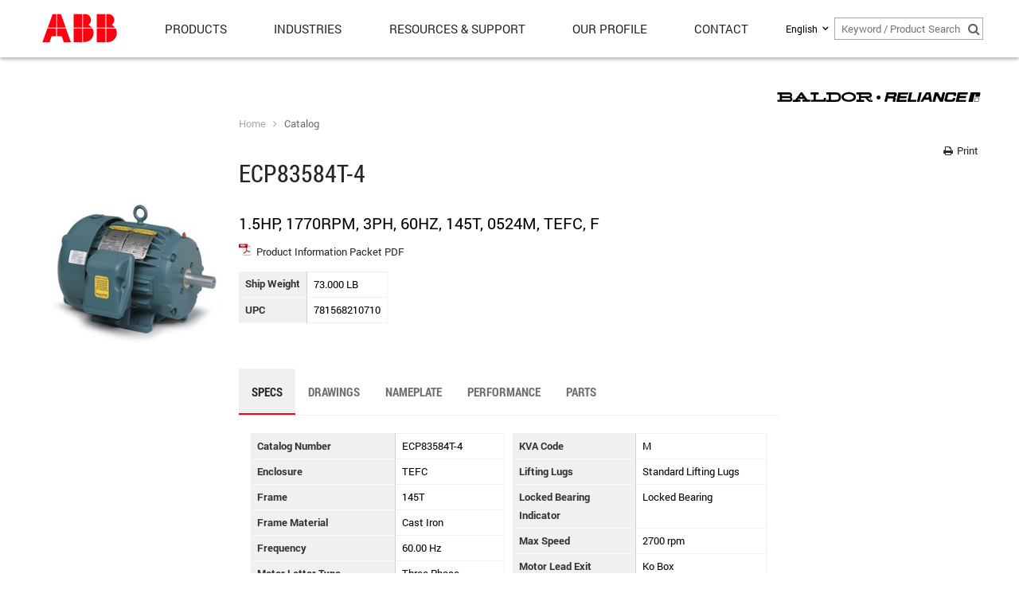

--- FILE ---
content_type: text/html; charset=utf-8
request_url: https://www.baldor.com/catalog/ECP83584T-4
body_size: 10911
content:

<!DOCTYPE html>
<html xmlns="http://www.w3.org/1999/xhtml">
<head prefix="og: http://ogp.me/ns#">
    <meta charset="utf-8" />

    <title>ECP83584T-4 - Baldor.com</title>

    <meta name="viewport" content="width=device-width, initial-scale=1.0, user-scalable=no, minimal-ui">
    <meta name="description" content="" />

    
    

    
    <meta property="og:title" content="ECP83584T-4" />
    <meta name="twitter:title" content="ECP83584T-4" />


        <meta property="og:description" content="" />
        <meta name="twitter:description" content="" />



    <link href="/bundle/css/kendo?v=YYPhLQ4aJ4YR4J_pBJ6ujvN_sST4eYb6_6kAMyZxnQA1" rel="stylesheet"/>

    <link href="/bundle/css?v=zBCQoIcpOpX3Qle5JncVOQYzhYodxalIvZVQznKG4ps1" rel="stylesheet"/>




    <script type="text/javascript" src="//s7.addthis.com/js/300/addthis_widget.js#pubid=ra-53e8c6e945981107"></script>
    <link rel="stylesheet" type="text/css" media="print" href="/Content/StylesheetsNotBundled/PrintFriendly.css" />
    <link href="https://fonts.googleapis.com/icon?family=Material+Icons" rel="stylesheet">
    

    <!--[if lt IE 9]>
        <link href='http://fonts.googleapis.com/css?family=Roboto:400,400italic,700' rel='stylesheet' type='text/css' />
        <link href='http://fonts.googleapis.com/css?family=Roboto+Condensed:400,700' rel='stylesheet' type='text/css' />
        <link href='http://fonts.googleapis.com/css?family=Open+Sans:400italic,400,700' rel='stylesheet' type='text/css' />
        <script src="/bundle/js-ie8?v=wyR1w4N0swtt8SKFC_iPCgc3sGYUx3iQDNkJ_Uzc5lI1"></script>

    <![endif]-->
    <!--[if gte IE 9]><!-->
    <script src="/bundle/js-new?v=_VT1_8FIVRBNY8hIIhUK74J3qAM4z6-S5avredf_MkE1"></script>

    <!--<![endif]-->
    <script src="/bundle/js?v=JFJGQ4dpnlo3hRYgZHZGL0gfMWoZ5qRY5XdJ5Envrvo1"></script>


    <script>
        window.culture = "en-US";
        kendo.culture("en-US");
        global.setCulture("en-US");
        $(document).ready(function () {
            c.init(document);
            p.init(document);
            $('form').kendoValidator();
            adaptivizer.adaptivize();
            imageScaler(document);

            $(document).on('winResize', function () {
                imageScaler(document);
            });
        });
    </script>

    
    <!-- Google tag (gtag.js) -->
    <script async src="https://www.googletagmanager.com/gtag/js?id=G-6YJCRBY36H"></script>
    <script>
        window.dataLayer = window.dataLayer || [];
        function gtag() {
            dataLayer.push(arguments);
        }
        gtag('js', new Date());
        gtag('config', 'G-6YJCRBY36H');
    </script>

</head>
<body class=" ">



    <header>
        <div class="page-container">
            

            <div id="logo">
                <a href="/">
                    <img src="/Content/Images/ABB_Logo_Screen_RGB_33px.svg" alt="Baldor" />
                </a>
            </div>


            <!-- Mega-Drop Navigation -->
            <div class="adaptive" data-min-width="801" data-url="/mvc/Navigation/MegaDrop?contextItemUri=sitecore%3A%2F%2F%7BC3706431-5098-4A9B-B1E2-786025770616%7D%3Flang%3Den%26ver%3D1" data-visible="false"></div>
            
            <nav class="icons left">
                <div class="fa fa-angle-left" id="nav-back"></div>
                <div class="fa fa-bars" id="nav-mobile-button"></div>
            </nav>

            <nav class="icons right">
                <div id="share-button">
                    <a class="addthis_button_compact">
                        <span class="fa fa-share-alt"></span>
                    </a>
                </div>
                <div class="fa fa-search" id="search-button"></div>                
                <!-- Website Feedback Link -->
                
            </nav>
            
                <!-- Language Dropdown (delete Default's aspx, css, & js file on the project root folder to avoid blank page)-->
                <div id="selectLanguage" style="z-index:100;"> <script src="/ScriptsNotBundled/PageTypes/p.culture.js"></script>


<input id="CultureName" name="CultureName" type="hidden" value="" />

<div id="currentCulture">
    
    <span class="name">English</span>
    <div class="fa fa-angle-down"></div>
</div>

<div id="cultureSelect" data-value="en" data-default="en">
    <table class="defaultTable" id="language">
        <tbody>
                <tr data-value="en">
                    <td>
                        <!--<div class="cultureFlags"><img src="/~/icon/Flags/16x16/flag_usa.png" alt="en" /></div> -->
                    </td>

                    <td class="name">
                        English
                    </td>
                </tr>
                <tr data-value="fr-CA">
                    <td>
                        <!--<div class="cultureFlags"><img src="/~/icon/flags/16x16/flag_Canada.PNG" alt="fr-CA" /></div> -->
                    </td>

                    <td class="name">
                        fran&#231;ais (Canada)
                    </td>
                </tr>
        </tbody>
    </table>
</div>
 </div>

                <form class="search-form" action="/search" id="global-search" style="z-index:100">
                    <input class="k-textbox icon-search" id="KeywordSearch" name="KeywordSearch" placeholder="Keyword / Product Search" type="text" value="" />
                    <div class="icon-search-click"><span class="fa-search fa"></span></div>
                </form>
            
        </div>
            <div class="siteSearchMobile">
                <div class="siteSearchMobileInput">
                    <form id="siteSearchFormMobile" action="/search">
                        <input class="k-textbox icon-search" id="KeywordSearch" name="KeywordSearch" placeholder="Keyword / Product Search" type="text" value="" />
                        <div class="k-button k-primary">Go</div>
                    </form>
                </div>
            </div>
    </header>
    
    <div class="adaptive" data-max-width="800" data-url="/mvc/Navigation/MobileNav?contextItemUri=sitecore%3A%2F%2F%7BC3706431-5098-4A9B-B1E2-786025770616%7D%3Flang%3Den%26ver%3D1" data-visible="false"></div>
    <section id="page" class="active">
        <div class="blocker"></div>

        <section id="content">        
            



<div id="background-effect">
    <!-- Background Grid Image -->
    <div class="grid"></div>
</div>

       


<div class='modal' id='whatsChanging'>
    <div class="fa fa-times-circle"></div>
    <a href="/weareabb"><img class="weareabb" alt="" data-src="/Content/Images/WEAREABB-window-image.jpg" width="400" height="400" /></a>
</div>

<script>
    function setCookieInBackgroundEffect(cname, cvalue, exdays) {
        var d = new Date();
        d.setTime(d.getTime() + (exdays * 24 * 60 * 60 * 1000));
        var expires = "expires=" + d.toUTCString();
        document.cookie = cname + "=" + cvalue + ";" + expires + ";path=/";
    }

    function getCookieInBackgroundEffect(key) {
        var cookies = document.cookie.split(';');

        for (var i = 0, il = cookies.length; i < il; i++) {
            var cookie = cookies[i].split('=');
            var cookieKey = cookie[0].replace(/^\s+/, '');
            var cookieValue = cookie[1];

            if (key == cookieKey) {
                return cookieValue;
            }
        }
    }

    $(".modal .fa-times-circle").click(function () {
        // call 'close' method on nearest kendoWindow
        $(this).closest("[data-role=window]").data("kendoWindow").close();
        // the above is equivalent to:
        //$(this).closest(".k-window-content").data("kendoWindow").close();
    });

    function seeWhatsChanging() {
        var popup = $('#whatsChanging');
        var imgWidth = $('.weareabb').width();

        //if (window.length == 0) {
        //    debugger;
        //    window = $("<div class='modal' id='whatsChanging'><a href='/weareabb'><img class='weareabb' alt='' data-src='/Content/Images/WEAREABB-window-image.jpg' /></a></div>");
        //    imgWidth = $('.weareabb').width();
        //    //window = $("<div class='modal' id='whatsChanging' style='background-image: url(/Content/Images/WEAREABB-window-image.jpg);'></div>");
        //}

        popup.kendoWindow({
            modal: true,
            resizable: false,
            title: false,
            actions: ["Close"],
            animation: false,
            refresh: function () { this.center(); }
        });

        var dialog = popup.data("kendoWindow");
        dialog.open();
        imageScaler(document);
        dialog.center();
    }
    $(document).ready(function () {
        var removebackgroundcolor = $(".c-twitter");
        if (null != removebackgroundcolor) {
            removebackgroundcolor.parent().css("background-color", "#ffffff");
        }

        var selectlanguage = $("#selectLanguage");
        var globalsearch = $("#KeywordSearch");
        var megadropsearchplaceholder = $("#megadropsearchplaceholder");

        if (null != selectlanguage && null != globalsearch && null != megadropsearchplaceholder) {
            megadropsearchplaceholder.outerWidth((selectlanguage.outerWidth()+ globalsearch.outerWidth() + 50) + "px")
        }

        var c = getCookieInBackgroundEffect("seenwhatschanging");
        if (null == c) {
            //De-Activate Modal Message - 8/11/2021
            //seeWhatsChanging();
        }

        //De-Activate Modal Message - 8/11/2021
        //setCookieInBackgroundEffect("seenwhatschanging", true, 5000);

        imageScaler(document);

        $(window).on("resize", function () {
            var popup = $('#whatsChanging');
            var dialog = popup.data("kendoWindow");

            if (!dialog) return;

            dialog.center();
        });
    });
</script>

<div class="content-wrapper">
    <section class="content-column">
                <img class="page-brand-logo" src="/Content/Images/brand-logo-baldor-reliance.svg" />

        <div class="clear"></div>



    <nav id="nav-desktop-breadcrumb">
        <ul>
                    <li><a href="/">Home</a></li>
                    <li><a href="/catalog">Catalog</a></li>

        </ul>
    </nav>


        <div class="mediaSharing">
            <div class="printIcon"><a href="#" onclick="return false;"><span class="fa-print fa"></span> Print</a></div>
            <!-- Go to www.addthis.com/dashboard to customize your tools -->
<div class="addthis_sharing_toolbox"></div>
        </div>

        <div class="page-title">
                <h1>ECP83584T-4</h1>
        </div>

        <div class="contentPageBreak"></div>

        



<script src="/ScriptsNotBundled/angular.hash-state.js"></script>
<script src="/ScriptsNotBundled/angular.imageScaler.js"></script>
<script src="/ScriptsNotBundled/angular.drawings.js"></script>
<script src="/Scripts/kendo/kendo.angular.js"></script>
<script src="/Scripts/ngGroup.js"></script>
<script src="/ScriptsNotBundled/angular.kendo.js"></script>
<script src="/ScriptsNotBundled/angular.rad.js"></script>

    <script>
        $('body').addClass('baldor');
        $('title').text('ECP83584T-4 - ' + global.culture.productCatalog + ' - Baldor.com');
    </script>

    <div id="catalog-detail">
        <div class="product-description">1.5HP, 1770RPM, 3PH, 60HZ, 145T, 0524M, TEFC, F</div>

            <img data-src="/api/images/1379" class="product-image" />

        
            <p>
                <img data-src="/Content/Images/sitecore/icon-pdf-32.png" class="documentIcon" />
                
                <a id="infoPacket" target="_blank" href="/api/products/ECP83584T-4/infopacket">Product Information Packet PDF</a>
            </p>


            <table class="detail-table">
                                                    <tr>
                        <th>Ship Weight</th>
                        <td>73.000 LB</td>
                    </tr>
                                    <tr>
                        <th>UPC</th>
                        <td>781568210710</td>
                    </tr>
            </table>


        <div class="section">
            <div class="c-component">
                <div class="container-no-box">
                    <div class="c-tab" data-name="tab">
                        <nav>
                            <ul>
                                    <li data-tab="specs" class="active">Specs</li>
                                <li data-tab="drawings">Drawings</li>
                                
                                    <li data-tab="nameplate">Nameplate</li>
                                                                    <li data-tab="performance">Performance</li>
                                                                    <li data-tab="parts">Parts</li>
                                                                                            </ul>

                            <div class="bar"></div>
                        </nav>
                        <div class="tab-content">
                                <div class="pane" data-tab="specs">
                                    <div class="tabHeading">
                                        <h2>Specs</h2>
                                    </div>
                                    <div class="section detail-table product-overview">
        <div class="col span_1_of_2">
                <div>
                    <span class="label">Catalog Number</span>
                    <span class="value">
                        ECP83584T-4
                    </span>
                </div>
                <div>
                    <span class="label">Enclosure</span>
                    <span class="value">
                        TEFC
                    </span>
                </div>
                <div>
                    <span class="label">Frame</span>
                    <span class="value">
                        145T
                    </span>
                </div>
                <div>
                    <span class="label">Frame Material</span>
                    <span class="value">
                        Cast Iron
                    </span>
                </div>
                <div>
                    <span class="label">Frequency</span>
                    <span class="value">
                        60.00 Hz
                    </span>
                </div>
                <div>
                    <span class="label">Motor Letter Type</span>
                    <span class="value">
                        Three Phase
                    </span>
                </div>
                <div>
                    <span class="label">Output @ Frequency</span>
                    <span class="value">
                        1.500 HP @ 60 HZ
                    </span>
                </div>
                <div>
                    <span class="label">Phase</span>
                    <span class="value">
                        3
                    </span>
                </div>
                <div>
                    <span class="label">Synchronous Speed @ Frequency</span>
                    <span class="value">
                        1800 RPM @ 60 HZ
                    </span>
                </div>
                <div>
                    <span class="label">Voltage @ Frequency</span>
                    <span class="value">
                        460.0 V @ 60 HZ
                    </span>
                </div>
                <div>
                    <span class="label">Haz Area Class and Group</span>
                    <span class="value">
                        CLI GP A,B,C,D
                    </span>
                </div>
                <div>
                    <span class="label">Haz Area Division</span>
                    <span class="value">
                        Division II
                    </span>
                </div>
                <div>
                    <span class="label">Agency Approvals</span>
                    <span class="value">
NEMA_PREMIUM<br />
UR<br />
CSA EEV<br />
                        CCSA US
                    </span>
                </div>
                <div>
                    <span class="label">Ambient Temperature</span>
                    <span class="value">
                        40 &#176;C
                    </span>
                </div>
                <div>
                    <span class="label">Auxiliary Box</span>
                    <span class="value">
                        NO AUXILLARY BOX
                    </span>
                </div>
                <div>
                    <span class="label">Auxiliary Box Lead Termination</span>
                    <span class="value">
                        None
                    </span>
                </div>
                <div>
                    <span class="label">Base Indicator</span>
                    <span class="value">
                        Rigid
                    </span>
                </div>
                <div>
                    <span class="label">Bearing Grease Type</span>
                    <span class="value">
                        Polyrex EM (-20F +300F)
                    </span>
                </div>
                <div>
                    <span class="label">Blower</span>
                    <span class="value">
                        None
                    </span>
                </div>
                <div>
                    <span class="label">Constant Torque Speed Range</span>
                    <span class="value">
                        1.3
                    </span>
                </div>
                <div>
                    <span class="label">Current @ Voltage</span>
                    <span class="value">
                        2.300 A @ 460.0 V
                    </span>
                </div>
                <div>
                    <span class="label">Design Code</span>
                    <span class="value">
                        B
                    </span>
                </div>
                <div>
                    <span class="label">Drip Cover</span>
                    <span class="value">
                        No Drip Cover
                    </span>
                </div>
                <div>
                    <span class="label">Duty Rating</span>
                    <span class="value">
                        CONT
                    </span>
                </div>
                <div>
                    <span class="label">Efficiency @ 100% Load</span>
                    <span class="value">
                        86.5 %
                    </span>
                </div>
                <div>
                    <span class="label">Electrically Isolated Bearing</span>
                    <span class="value">
                        Not Electrically Isolated
                    </span>
                </div>
                <div>
                    <span class="label">Enclosure Modification</span>
                    <span class="value">
                        841
                    </span>
                </div>
                <div>
                    <span class="label">Feedback Device</span>
                    <span class="value">
                        NO FEEDBACK
                    </span>
                </div>
                <div>
                    <span class="label">High Voltage Full Load Amps</span>
                    <span class="value">
                        2.3 a
                    </span>
                </div>
                <div>
                    <span class="label">Front Face Code</span>
                    <span class="value">
                        Standard
                    </span>
                </div>
                <div>
                    <span class="label">Front Shaft Indicator</span>
                    <span class="value">
                        None
                    </span>
                </div>
                <div>
                    <span class="label">Heater Indicator</span>
                    <span class="value">
                        No Heater
                    </span>
                </div>
                <div>
                    <span class="label">Insulation Class</span>
                    <span class="value">
                        F
                    </span>
                </div>
                <div>
                    <span class="label">Inverter Code</span>
                    <span class="value">
                        Inverter Ready
                    </span>
                </div>
        </div>
        <div class="col span_1_of_2">
                <div>
                    <span class="label">KVA Code</span>
                    <span class="value">
                        M
                    </span>
                </div>
                <div>
                    <span class="label">Lifting Lugs</span>
                    <span class="value">
                        Standard Lifting Lugs
                    </span>
                </div>
                <div>
                    <span class="label">Locked Bearing Indicator</span>
                    <span class="value">
                        Locked Bearing
                    </span>
                </div>
                <div>
                    <span class="label">Max Speed</span>
                    <span class="value">
                        2700 rpm
                    </span>
                </div>
                <div>
                    <span class="label">Motor Lead Exit</span>
                    <span class="value">
                        Ko Box
                    </span>
                </div>
                <div>
                    <span class="label">Motor Lead Termination</span>
                    <span class="value">
                        Flying Leads
                    </span>
                </div>
                <div>
                    <span class="label">Motor Lead Quantity/Wire Size</span>
                    <span class="value">
                        3 @ 18 AWG
                    </span>
                </div>
                <div>
                    <span class="label">Motor Type</span>
                    <span class="value">
                        0524M
                    </span>
                </div>
                <div>
                    <span class="label">Mounting Arrangement</span>
                    <span class="value">
                        F1
                    </span>
                </div>
                <div>
                    <span class="label">Number of Poles</span>
                    <span class="value">
                        4
                    </span>
                </div>
                <div>
                    <span class="label">Overall Length</span>
                    <span class="value">
                        12.87 IN
                    </span>
                </div>
                <div>
                    <span class="label">Power Factor</span>
                    <span class="value">
                        72
                    </span>
                </div>
                <div>
                    <span class="label">Product Family</span>
                    <span class="value">
                        Chem Process S/P 32-8 IEEE 841
                    </span>
                </div>
                <div>
                    <span class="label">Pulley End Bearing Type</span>
                    <span class="value">
                        Ball
                    </span>
                </div>
                <div>
                    <span class="label">Pulley Face Code</span>
                    <span class="value">
                        Standard
                    </span>
                </div>
                <div>
                    <span class="label">Pulley Shaft Indicator</span>
                    <span class="value">
                        Standard
                    </span>
                </div>
                <div>
                    <span class="label">Rodent Screen</span>
                    <span class="value">
                        None
                    </span>
                </div>
                <div>
                    <span class="label">Service Factor</span>
                    <span class="value">
                        1.15
                    </span>
                </div>
                <div>
                    <span class="label">Shaft Diameter</span>
                    <span class="value">
                        0.875 IN
                    </span>
                </div>
                <div>
                    <span class="label">Shaft Extension Location</span>
                    <span class="value">
                        Pulley End
                    </span>
                </div>
                <div>
                    <span class="label">Shaft Ground Indicator</span>
                    <span class="value">
                        No Shaft Grounding
                    </span>
                </div>
                <div>
                    <span class="label">Shaft Rotation</span>
                    <span class="value">
                        Reversible
                    </span>
                </div>
                <div>
                    <span class="label">Shaft Slinger Indicator</span>
                    <span class="value">
                        Shaft Slinger
                    </span>
                </div>
                <div>
                    <span class="label">Speed</span>
                    <span class="value">
                        1770 rpm
                    </span>
                </div>
                <div>
                    <span class="label">Speed Code</span>
                    <span class="value">
                        Single Speed
                    </span>
                </div>
                <div>
                    <span class="label">Motor Standards</span>
                    <span class="value">
                        NEMA
                    </span>
                </div>
                <div>
                    <span class="label">Starting Method</span>
                    <span class="value">
                        Direct on line
                    </span>
                </div>
                <div>
                    <span class="label">Thermal Device - Bearing</span>
                    <span class="value">
                        None
                    </span>
                </div>
                <div>
                    <span class="label">Thermal Device - Winding</span>
                    <span class="value">
                        None
                    </span>
                </div>
                <div>
                    <span class="label">Vibration Sensor Indicator</span>
                    <span class="value">
                        No Vibration Sensor
                    </span>
                </div>
                <div>
                    <span class="label">Winding Thermal 1</span>
                    <span class="value">
                        None
                    </span>
                </div>
                <div>
                    <span class="label">Winding Thermal 2</span>
                    <span class="value">
                        None
                    </span>
                </div>
                <div>
                    <span class="label">Haz Area Temp Code</span>
                    <span class="value">
                        T4
                    </span>
                </div>
        </div>
</div>
                                </div>
                            <div class="pane" data-tab="drawings">
                                <div class="tabHeading">
                                    <h2>Drawings</h2>
                                </div>
                                 
    








<div class="section cadfiles" ng-controller="DrawingsController as drawing" id="drawings" ng-init="init('ECP83584T-4', '', 'ng-init', '[
  {
    &quot;cad&quot;: &quot;&quot;,
    &quot;filetype&quot;: &quot;2D&quot;,
    &quot;value&quot;: &quot;05LYE811_12.87.DWG&quot;,
    &quot;name&quot;: &quot;2D AutoCAD DWG &gt;=2000&quot;,
    &quot;version&quot;: &quot;&quot;,
    &quot;url&quot;: &quot;http://USFSM-S-HQDMS02.baldor.abb.com:1090/ContentServer/ContentServer.dll?get&amp;pVersion=0046&amp;contRep=ZMARKETING&amp;docId=5102C9EC922D3AECE10000000A50C87F&amp;compId=05LYE811_12.87.DWG&quot;
  },
  {
    &quot;cad&quot;: &quot;&quot;,
    &quot;filetype&quot;: &quot;2D&quot;,
    &quot;value&quot;: &quot;05LYE811_12.87.DXF&quot;,
    &quot;name&quot;: &quot;2D AutoCAD DXF &gt;=2000&quot;,
    &quot;version&quot;: &quot;&quot;,
    &quot;url&quot;: &quot;http://USFSM-S-HQDMS02.baldor.abb.com:1090/ContentServer/ContentServer.dll?get&amp;pVersion=0046&amp;contRep=ZMARKETING&amp;docId=5102C9EF922D3AECE10000000A50C87F&amp;compId=05LYE811_12.87.DXF&quot;
  },
  {
    &quot;cad&quot;: &quot;&quot;,
    &quot;filetype&quot;: &quot;3D&quot;,
    &quot;value&quot;: &quot;05LYE811_12.87.sat&quot;,
    &quot;name&quot;: &quot;3D ACIS&quot;,
    &quot;version&quot;: &quot;&quot;,
    &quot;url&quot;: &quot;http://USFSM-S-HQDMS02.baldor.abb.com:1090/ContentServer/ContentServer.dll?get&amp;pVersion=0046&amp;contRep=ZMARKETING&amp;docId=66D2A105005E1EE7B3C3486402C29C97&amp;compId=05LYE811_12.87.sat&quot;
  },
  {
    &quot;cad&quot;: &quot;&quot;,
    &quot;filetype&quot;: &quot;3D&quot;,
    &quot;value&quot;: &quot;05LYE811_12.87.cgr&quot;,
    &quot;name&quot;: &quot;3D Catia&quot;,
    &quot;version&quot;: &quot;&quot;,
    &quot;url&quot;: &quot;http://USFSM-S-HQDMS02.baldor.abb.com:1090/ContentServer/ContentServer.dll?get&amp;pVersion=0046&amp;contRep=ZMARKETING&amp;docId=66D2A105005E1EE7B3C348D165273C97&amp;compId=05LYE811_12.87.cgr&quot;
  },
  {
    &quot;cad&quot;: &quot;&quot;,
    &quot;filetype&quot;: &quot;3D&quot;,
    &quot;value&quot;: &quot;05LYE811_12.87.IGS&quot;,
    &quot;name&quot;: &quot;3D IGES&quot;,
    &quot;version&quot;: &quot;&quot;,
    &quot;url&quot;: &quot;http://USFSM-S-HQDMS02.baldor.abb.com:1090/ContentServer/ContentServer.dll?get&amp;pVersion=0046&amp;contRep=ZMARKETING&amp;docId=66D2A105005E1EE7B3C3465C4D37DC96&amp;compId=05LYE811_12.87.IGS&quot;
  },
  {
    &quot;cad&quot;: &quot;&quot;,
    &quot;filetype&quot;: &quot;3D&quot;,
    &quot;value&quot;: &quot;05LYE811_12.87.x_b&quot;,
    &quot;name&quot;: &quot;3D Parasolid X_B&quot;,
    &quot;version&quot;: &quot;&quot;,
    &quot;url&quot;: &quot;http://USFSM-S-HQDMS02.baldor.abb.com:1090/ContentServer/ContentServer.dll?get&amp;pVersion=0046&amp;contRep=ZMARKETING&amp;docId=66D2A105005E1EE7B3C34792E9C19C97&amp;compId=05LYE811_12.87.x_b&quot;
  },
  {
    &quot;cad&quot;: &quot;&quot;,
    &quot;filetype&quot;: &quot;3D&quot;,
    &quot;value&quot;: &quot;05LYE811_12.87.sldprt&quot;,
    &quot;name&quot;: &quot;3D SOLIDWORKS 2016&quot;,
    &quot;version&quot;: &quot;&quot;,
    &quot;url&quot;: &quot;http://USFSM-S-HQDMS02.baldor.abb.com:1090/ContentServer/ContentServer.dll?get&amp;pVersion=0046&amp;contRep=ZMARKETING&amp;docId=BEB1A20600221EE880BF2EAE0D2DCD5B&amp;compId=05LYE811_12.87.sldprt&quot;
  },
  {
    &quot;cad&quot;: &quot;&quot;,
    &quot;filetype&quot;: &quot;3D&quot;,
    &quot;value&quot;: &quot;05LYE811_12.87.STEP&quot;,
    &quot;name&quot;: &quot;3D STEP&quot;,
    &quot;version&quot;: &quot;&quot;,
    &quot;url&quot;: &quot;http://USFSM-S-HQDMS02.baldor.abb.com:1090/ContentServer/ContentServer.dll?get&amp;pVersion=0046&amp;contRep=ZMARKETING&amp;docId=66D2A105005E1EE7B3C3471299901C96&amp;compId=05LYE811_12.87.STEP&quot;
  }
]', '[
  {
    &quot;number&quot;: &quot;05LYE811&quot;,
    &quot;kind&quot;: 0,
    &quot;material&quot;: null,
    &quot;description&quot;: null,
    &quot;url&quot;: null,
    &quot;type&quot;: null,
    &quot;revision&quot;: null,
    &quot;revisionLetter&quot;: null
  },
  {
    &quot;number&quot;: &quot;CD0006&quot;,
    &quot;kind&quot;: 1,
    &quot;material&quot;: null,
    &quot;description&quot;: null,
    &quot;url&quot;: null,
    &quot;type&quot;: null,
    &quot;revision&quot;: null,
    &quot;revisionLetter&quot;: null
  },
  {
    &quot;number&quot;: &quot;MN416&quot;,
    &quot;kind&quot;: 3,
    &quot;material&quot;: null,
    &quot;description&quot;: null,
    &quot;url&quot;: null,
    &quot;type&quot;: null,
    &quot;revision&quot;: null,
    &quot;revisionLetter&quot;: null
  }
]')">

    <div class="section group" ng-show="hasSubmitted && !noMatch" rad-loading="loading">

        <div class="section drawings col span_12_of_12" ng-show="drawing">

            <div class="col span_1_of_2" ng-repeat="drawing in drawings | groupBy: 'kind': 'drwByKind'">
                <h3>{{getDrwKindName(drawing.kind)}}</h3>
                <a ng-click="gaRecord(selectedMaterial)" ng-repeat="drw in drawing.items" href="/api/products/{{ matnrAPI }}/drawings/{{ drw.number }}" target="_blank">
                    <img class="drawing" scaled-src="/api/products/{{ matnrAPI }}/drawings/{{ drw.number }}/image" data-scaleby="width" />
                </a>
            </div>
        </div>

        <div class="section-title" ng-show="hasSubmitted && (!isDownloadDrwError && !isDownloadCadError)">CAD File</div>
        <div class="" ng-show="formats">
            <div></div>
            <div class="col span_6_of_12" ng-show="has2DCad && has3DCad">
                <div class="radio">
                    <label>
                        <input ng-model="fileType" type="radio" value="2D" name="drwType" />
                        <span>2D CAD</span>
                    </label>
                </div>
                <div class="radio">
                    <label>
                        <input ng-model="fileType" type="radio" value="3D" name="drwType" />
                        <span>3D CAD</span>
                    </label>
                </div>
            </div>

            <div class="col span_6_of_12">

                <div ng-show="fileType && filteredDrawings[1].filetype">
                    <select kendo-drop-down-list
                            ng-model="format"
                            k-data-source="filteredDrawings"
                            k-data-text-field="'name'"
                            k-data-value-field="'name'"
                            k-on-change="busChangeNew(kendoEvent)"></select>
                </div>

                <div ng-show="fileType && filteredDrawings[1].cad">
                    <select kendo-drop-down-list
                            ng-model="format"
                            k-data-source="filteredDrawings"
                            k-on-change="partChange(kendoEvent)"
                            k-template="'${ data.name } ${ data.version }'"
                            k-value-template="'${ data.name } ${ data.version }'"></select>
                </div>
            </div>

            <div class="col span_3_of_12">
                <div ng-show="cadFileUrl && format" ng-click="downloaded()">
                    <button class="k-button" id="cadDownload" k-enable="!isDownloadSuccess &amp;&amp; !isDownloading" type="button">Download</button>
<script>
    $('#cadDownload').kendoButton({
  "enable": false,
  "spriteCssClass": "fa fa-download"
});
</script>

                </div>
            </div>

            <div class="col span_2_of_12 results-container" ng-if="inDownloadCenter">
                <div class="download-items">
                    <div class="item drawings" ng-show="cadFileUrl && format">
                        <div class="item-content">
                            <div class="control">
                                <div class="removeItemLink drawing" ng-show="inDownloadList" ng-click="removeDownload()"><span class="fa-minus-square fa"></span> <label>Remove</label></div>
                                <div class="addItemLink drawing" ng-show="!inDownloadList" ng-click="addDownload()"><span class="fa-plus-square fa"></span> <label>Add</label></div>
                            </div>
                        </div>
                    </div>
                </div>
            </div>
        </div>

    </div>
    <div class="col span_12_of_12">


        <div class="warning site-message" ng-show="noMatch"><div class="icon"><span class="fa-exclamation-triangle fa"></span></div><div class="text"><strong>Drawing files for this product are currently unavailable.</strong><br/>For additional assistance, please contact your <a href="/resources-and-support/customer-support/contact-sales-office">local Baldor sales office</a>.</div></div>


        <div class="information site-message" ng-show="isDownloadDrwError &amp;&amp; isDownloadCadError &amp;&amp; !noMatch"><div class="icon"><span class="fa-info-circle fa"></span></div><div class="text"><strong>The drawing for the product you have selected is available from our Part Community Portal.</strong><br/>Visit our portal by following the link below.  For additional service, please <a href="/resources-and-support/customer-support/contact-sales-office">contact a local sales office</a>.</div></div>

        <div class="warning site-message" ng-show="!isDownloadDrwError &amp;&amp; isDownloadCadError &amp;&amp; (!isReliance &amp;&amp; !isDodge &amp;&amp; !isMaska) &amp;&amp; !noMatch"><div class="icon"><span class="fa-exclamation-triangle fa"></span></div><div class="text"><strong>CAD files for this product are currently unavailable. </strong><br/>Visit one of our Part Community Portals for further assistance.</div></div>

        <div class="warning site-message" ng-show="isDownloadCadError &amp;&amp; isMaska &amp;&amp; !isDownloadDrwError"><div class="icon"><span class="fa-exclamation-triangle fa"></span></div><div class="text"><strong>CAD files for this product are currently unavailable. </strong><br/>Visit our <a href='http://baldor.partcommunity.com/portal/portal/baldor'>Part Community Portal</a> for further assistance.</div></div>

        <div class="warning site-message" ng-show="isDownloadCadError &amp;&amp; isReliance"><div class="icon"><span class="fa-exclamation-triangle fa"></span></div><div class="text"><strong>CAD files for this product are currently unavailable.</strong><br/>For additional assistance, please contact your <a href="/resources-and-support/customer-support/contact-sales-office">local Baldor sales office</a>.</div></div>


        <div class="success site-message" ng-show="isDownloadSuccess"><div class="icon"><span class="fa-check-circle fa"></span></div><div class="text"><strong>Your download is ready. Thank you.</strong><br/>For additional assistance, please contact your <a href="/resources-and-support/customer-support/contact-sales-office">local Baldor sales office</a>.</div></div>
        <div class="loading site-message" ng-show="isDownloading"><div class="icon"><span class="fa-cog fa-spin fa"></span></div><div class="text"><strong>Building download package.</strong><br/></div></div>

    </div>

    
</div>

<script>
    angular.bootstrap($('#drawings'), ['drawings']);
</script>



<!--<div class="section cadfiles" ng-controller="DrawingsController as drawing" ng-init="init('ECP83584T-4')" id="drawings">
    <div class="col span_1_of_2">
        <h3>CAD File</h3>
        
        <div ng-show="formats[0].cad">
            <select class="k-input" ng-model="format" ng-options="ext.name + ' ' + ext.version group by ext.cad for ext in formats" ng-change="change(format.value)">
                <option value="">>> Select Format</option>
            </select><br>
        </div>
        
        <div ng-hide="formats[0].cad">
            <select class="k-input" ng-show="formats" ng-model="format" ng-options="ext.name group by ext.cad for ext in formats" ng-change="busChangeNew(format)">
                <option value="">>> Select Format</option>
            </select><br>

            <div ng-hide="formats">
                The CAD files for this product are currently unavailable.<br />
                For additional assistance, please contact your <a href="/support/test-page-in-primary/sales-contacts">local Baldor sales office</a>.
            </div>
        </div>

        <div ng-show="cadFileUrl" class="cadDownload">
            <a ng-href="{{cadFileUrl | trustUrl }}" class="k-button">
                Download
            </a>
        </div>
        
        <div ng-show="loading">
            <img src="~/Content/Images/ajax-loader.gif" />
        </div>
    </div>
</div>-->


                            </div>
                            
                            <div class="pane" data-tab="nameplate">
                                <div class="tabHeading">
                                    <h2>Nameplate</h2>
                                </div>
                                    <table class="nameplate">
        <tbody>
                <tr>
                        <th>CAT.NO.</th>
                        <td colspan="23">ECP83584T-4</td>

                </tr>
                <tr>
                        <th>SPEC.</th>
                        <td colspan="23">05E811X557G1</td>

                </tr>
                <tr>
                        <th>HP</th>
                        <td colspan="12">1.5       TE</td>
                        <th colspan="3">IP</th>
                        <td colspan="8">56</td>

                </tr>
                <tr>
                        <th>VOLTS</th>
                        <td colspan="23">460</td>

                </tr>
                <tr>
                        <th>AMPS</th>
                        <td colspan="23">2.3</td>

                </tr>
                <tr>
                        <th>R.P.M.</th>
                        <td colspan="23">1770</td>

                </tr>
                <tr>
                        <th>FRAME</th>
                        <td colspan="7">145T</td>
                        <th colspan="3">HZ</th>
                        <td colspan="6">60</td>
                        <th colspan="3">PH</th>
                        <td colspan="4">3</td>

                </tr>
                <tr>
                        <th>SER.F.</th>
                        <td colspan="4">1.15</td>
                        <th colspan="5">CODE</th>
                        <td colspan="1">M</td>
                        <th colspan="5">DES.</th>
                        <td colspan="1">B</td>
                        <th colspan="6">CLASS</th>
                        <td colspan="1">F</td>

                </tr>
                <tr>
                        <th>RATING</th>
                        <td colspan="23">40C AMB-CONT</td>

                </tr>
                <tr>
                        <th>SN</th>
                        <td colspan="23"></td>

                </tr>
                <tr>
                        <th>DE</th>
                        <td colspan="6">6205</td>
                        <th colspan="4">ODE</th>
                        <td colspan="13">6205</td>

                </tr>
                <tr>
                        <th>NEMA NOM. EFF.</th>
                        <td colspan="5">86.5</td>
                        <th colspan="5">P.F.</th>
                        <td colspan="13">72</td>

                </tr>
                <tr>
                        <th>GUAR. MIN. EFF.</th>
                        <td colspan="5">84</td>
                        <th colspan="3">CC</th>
                        <td colspan="15">010A</td>

                </tr>
                <tr>
                        <th>T. CODE</th>
                        <td colspan="4">T4</td>
                        <th colspan="6">TEMP=</th>
                        <td colspan="13">135</td>

                </tr>
        </tbody>
        <tfoot>
            <tr>
                <td></td><td colspan="23">NP4328</td>
            </tr>
        </tfoot>
    </table>
    <table class="nameplate">
        <tbody>
                <tr>
                        <th>SPEC.</th>
                        <td colspan="35">05E811X557G1</td>

                </tr>
                <tr>
                        <th>ABMA DE BRG</th>
                        <td colspan="35">25BC02X30X</td>

                </tr>
                <tr>
                        <th>ABMA ODE BRG</th>
                        <td colspan="35">25BC02X30X</td>

                </tr>
                <tr>
                        <th>GREASE</th>
                        <td colspan="35">POLYREX EM</td>

                </tr>
                <tr>
                        <th>MOTOR WEIGHT</th>
                        <td colspan="3">72</td>
                        <th colspan="11">ROTOR BARS</th>
                        <td colspan="3">27</td>
                        <th colspan="12">STATOR BARS</th>
                        <td colspan="6">36</td>

                </tr>
                <tr>
                        <th>MAX. R.P.M.</th>
                        <td colspan="6">2700</td>
                        <th colspan="10">MAX. KVAR</th>
                        <td colspan="19">0.63</td>

                </tr>
                <tr>
                        <th></th>
                        <td colspan="35">SFA 2.3</td>

                </tr>
                <tr>
                        <th>INV.TYPE</th>
                        <td colspan="35"></td>

                </tr>
                <tr>
                        <th>T=</th>
                        <td colspan="35">135</td>

                </tr>
                <tr>
                        <th>CHP</th>
                        <td colspan="5">60</td>
                        <th colspan="3">TO</th>
                        <td colspan="27">90</td>

                </tr>
                <tr>
                        <th>CT</th>
                        <td colspan="5">1.3</td>
                        <th colspan="3">TO</th>
                        <td colspan="27">60</td>

                </tr>
                <tr>
                        <th>VT</th>
                        <td colspan="5">0-</td>
                        <th colspan="3">TO</th>
                        <td colspan="27">60</td>

                </tr>
                <tr>
                        <th>HTR-VOLTS</th>
                        <td colspan="5"></td>
                        <th colspan="9">HTR-AMPS</th>
                        <td colspan="21"></td>

                </tr>
                <tr>
                        <th>HTR-WATTS</th>
                        <td colspan="6"></td>
                        <th colspan="24">MAX. SPACE HEATER TEMP.</th>
                        <td colspan="5"></td>

                </tr>
        </tbody>
        <tfoot>
            <tr>
                <td></td><td colspan="35">NP3186</td>
            </tr>
        </tfoot>
    </table>

                            </div>
                                                                                        <div class="pane" data-tab="performance">
                                    <div class="tabHeading">
                                        <h2>Performance</h2>
                                    </div>
    <h2>Performance at 460 V, 60 Hz, 1.5 hp</h2>
    <em>Typical performance; not guaranteed values.</em>
    <h3>General Characteristics</h3>
    <div class="section detail-table product-overview">
        <div class="col span_1_of_2">
            <div>
                <span class="label">Full Load Torque</span>
                <span class="value">0 LB-FT</span>
            </div>
            <div>
                <span class="label">No-Load Current</span>
                <span class="value">0 A</span>
            </div>
            <div>
                <span class="label">Line-Line Res. @ 25&deg; C</span>
                <span class="value">10.935 Ohms A Ph / 0 Ohms B Ph</span>
            </div>
            <div>
                <span class="label">Temp. Rise @ Rated Load</span>
                <span class="value">36&deg; C</span>
            </div>
            <div>
                <span class="label">Temp. Rise @ S.F. Load</span>
                <span class="value">43&deg; C</span>
            </div>
        </div>
        <div class="col span_1_of_2">
            <div>
                <span class="label">Start Configuration</span>
                <span class="value">DOL</span>
            </div>
            <div>
                <span class="label">Break-Down Torque</span>
                <span class="value">17.7 LB-FT</span>
            </div>
            <div>
                <span class="label">Pull-Up Torque</span>
                <span class="value">10.1 LB-FT</span>
            </div>
            <div>
                <span class="label">Locked-Rotor Torque</span>
                <span class="value">12.1 LB-FT</span>
            </div>
            <div>
                <span class="label">Starting Current</span>
                <span class="value">17.1 A</span>
            </div>
        </div>
    </div>
    <h3>Load Characteristics</h3>
    <table class="data-table">
        <thead>
            <tr>
                <th>Rated Load</th>
                    <th>0%</th>
                    <th>25%</th>
                    <th>50%</th>
                    <th>75%</th>
                    <th>100%</th>
                    <th>125%</th>
                    <th>150%</th>
                    <th>S.F.</th>
            </tr>
        </thead>
        <tbody>
            <tr>
                <th class="key">Power Factor</th>
                    <td class="right" data-label="0% Load">8.0</td>
                    <td class="right" data-label="25% Load">35.0</td>
                    <td class="right" data-label="50% Load">55.0</td>
                    <td class="right" data-label="75% Load">68.0</td>
                    <td class="right" data-label="100% Load">76.0</td>
                    <td class="right" data-label="125% Load">81.0</td>
                    <td class="right" data-label="150% Load">84.0</td>
                    <td class="right" data-label="S.F. Load">79.0</td>
            </tr>
            <tr>
                <th class="key">Efficiency</th>
                    <td class="right" data-label="0% Load">0.0</td>
                    <td class="right" data-label="25% Load">76.4</td>
                    <td class="right" data-label="50% Load">84.6</td>
                    <td class="right" data-label="75% Load">86.7</td>
                    <td class="right" data-label="100% Load">86.9</td>
                    <td class="right" data-label="125% Load">86.3</td>
                    <td class="right" data-label="150% Load">85.0</td>
                    <td class="right" data-label="S.F. Load">86.5</td>
            </tr>
            <tr>
                <th class="key">Speed (RPM)</th>
                    <td class="right" data-label="0% Load">1,799</td>
                    <td class="right" data-label="25% Load">1,789</td>
                    <td class="right" data-label="50% Load">1,780</td>
                    <td class="right" data-label="75% Load">1,769</td>
                    <td class="right" data-label="100% Load">1,758</td>
                    <td class="right" data-label="125% Load">1,746</td>
                    <td class="right" data-label="150% Load">1,732</td>
                    <td class="right" data-label="S.F. Load">1,751</td>
            </tr>
            <tr>
                <th class="key">Line Amps</th>
                    <td class="right" data-label="0% Load">1.22</td>
                    <td class="right" data-label="25% Load">1.31</td>
                    <td class="right" data-label="50% Load">1.50</td>
                    <td class="right" data-label="75% Load">1.78</td>
                    <td class="right" data-label="100% Load">2.12</td>
                    <td class="right" data-label="125% Load">2.52</td>
                    <td class="right" data-label="150% Load">2.96</td>
                    <td class="right" data-label="S.F. Load">2.36</td>
            </tr>
        </tbody>
    </table>
    <h3>Performance Curves</h3>    
    <div class="section drawings">
        <div class="col span_1_of_2">
            <a href="https://www.baldorvip.com/Drawing/ACPerformance?productNumber=ECP83584T-4&amp;recordId=84195">
                <img class="drawing" data-src="https://www.baldorvip.com/Drawing/ACPerformanceThumbnail?recordId=84195" data-scaleby="dpi" data-size="11" border="0" />
            </a>
        </div>
    </div>
                                </div>
                                                            <div class="pane" data-tab="parts">
                                    <div class="tabHeading">
                                        <h2>Parts</h2>
                                    </div>
                                    <table class="data-table">
    <thead>
        <tr>
            <th>Part Number</th>
            <th>Description</th>
            <th>Quantity</th>
        </tr>
    </thead>
    <tbody>
            <tr>
                <td class="key">35FN3002A05SP</td>
                <td>EXFN, PLASTIC, 6.376 OD, .638 ID</td>
                <td data-label="Quantity" class="right">1.000 EA</td>
            </tr>
            <tr>
                <td class="key">51XW2520A12</td>
                <td>SCREW, HEX SER SLT HD, ZN, 1/4-20 X .75</td>
                <td data-label="Quantity" class="right">2.000 EA</td>
            </tr>
            <tr>
                <td class="key">LB1624</td>
                <td>COMBINED WARNING LABEL, ISO/ANSI PICTOGR</td>
                <td data-label="Quantity" class="right">1.000 EA</td>
            </tr>
            <tr>
                <td class="key">MN416A01</td>
                <td>TAG-INSTAL-MAINT no wire (2400 bx)4/22</td>
                <td data-label="Quantity" class="right">1.000 EA</td>
            </tr>
    </tbody>
</table>
                                </div>
                                                                                </div>
                    </div>
                </div>
            </div>
        </div>
    </div>


    </section>

    <section class="left-column">
        <div class="column-wrapper component-placeholder">

        </div>
    </section>

    <section class="right-column">
        <div class="column-wrapper component-placeholder">
            <div class="contentPageBreak"></div>


        </div>
    </section>

    <div class="clear"></div>
</div>


            
        </section>

        <footer>
            <div class="content-wrapper full-width">
                <!-- Site Footer Navigation -->
                <div class="adaptive" data-min-width="481" data-url="/mvc/Navigation/SiteFooter?contextItemUri=sitecore%3A%2F%2F%7BC3706431-5098-4A9B-B1E2-786025770616%7D%3Flang%3Den%26ver%3D1" data-visible="false"></div>
                <div class="copyright">
<span><a href="/legal/transparency-act">California Transparency in Supply Chain Act of 2010 Disclosures</a> &nbsp; | </span>
<span>&nbsp;<a href="/legal/terms-of-use">Terms and Conditions of Use</a>&nbsp; | &nbsp;<a href="/legal/privacy-policy">Cookies and Privacy Policy</a><br>
</span>
Copyright &copy; 2018 ABB Motors and Mechanical Inc. All Rights Reserved.
        <div class="social-media">
                <div class="icon-wrapper">
                    <a href="https://www.facebook.com/ABBMotorsDrivesUS" target="_blank">
                        <img src="/Content/Images/sm_facebook_circle.svg" alt="Facebook" />
                    </a>
                </div>

                <div class="icon-wrapper">
                    <a href="https://www.instagram.com/abbmotorsdrivesus/" target="_blank">
                        <img src="/Content/Images/sm_instagram_circle.svg" alt="Instagram" />
                    </a>
                </div>

                <div class="icon-wrapper">
                    <a href="https://www.linkedin.com/company/28139936/" target="_blank">
                        <img src="/Content/Images/sm_linkedin_circle.svg" alt="LinkedIn" />
                    </a>
                </div>

                <div class="icon-wrapper">
                    <a href="https://twitter.com/ABBMotorDriveUS" target="_blank">
                        <img src="/Content/Images/sm_twitter_circle.svg" alt="Twitter" />
                    </a>
                </div>

                <div class="icon-wrapper">
                    <a href="https://www.youtube.com/channel/UCDgYB8vETZ9o2nlGgX6s7Ww" target="_blank">
                        <img src="/Content/Images/sm_youtube_circle.svg" alt="YouTube" />
                    </a>
                </div>
        </div>
</div>

<script src="/ScriptsNotBundled/PageTypes/p.culture.js"></script>

<div id="cultureSelect" class="cultureSelectMobile" data-value="en" data-default="en">
        <div class="cultureSelectMobileLang" data-value="en">
            <a href="">
                <div>
                    <img class="mobileFlags" src="/~/icon/Flags/16x16/flag_usa.png" alt="en" />
                    <span class="nativeName">English</span>
                </div>
            </a>
        </div>
        <span class="bar">|</span>
        <div class="cultureSelectMobileLang" data-value="fr-CA">
            <a href="">
                <div>
                    <img class="mobileFlags" src="/~/icon/flags/16x16/flag_Canada.PNG" alt="fr-CA" />
                    <span class="nativeName">fran&#231;ais (Canada)</span>
                </div>
            </a>
        </div>
        <span class="bar">|</span>
</div>            </div>

            
            
            <script type="text/javascript">
                adroll_adv_id = "DW3FS3THLFGQ5GSWG563U6";
                adroll_pix_id = "LGR3MLF6K5AWDBK23GJQCB";
                /* OPTIONAL: provide email to improve user identification */
                /* adroll_email = "username@example.com"; */
                (function () {
                    var _onload = function () {
                        if (document.readyState && !/loaded|complete/.test(document.readyState)) { setTimeout(_onload, 10); return }
                        if (!window.__adroll_loaded) { __adroll_loaded = true; setTimeout(_onload, 50); return }
                        var scr = document.createElement("script");
                        var host = (("https:" == document.location.protocol) ? "https://s.adroll.com" : "http://a.adroll.com");
                        scr.setAttribute('async', 'true');
                        scr.type = "text/javascript";
                        scr.src = host + "/j/roundtrip.js";
                        ((document.getElementsByTagName('head') || [null])[0] ||
                            document.getElementsByTagName('script')[0].parentNode).appendChild(scr);
                    };
                    if (window.addEventListener) { window.addEventListener('load', _onload, false); }
                    else { window.attachEvent('onload', _onload) }
                }());
            </script>

        </footer>
    </section>

    
    
    
    <script>
        (function (i, s, o, g, r, a, m) {
            i['GoogleAnalyticsObject'] = r; i[r] = i[r] || function () {
                (i[r].q = i[r].q || []).push(arguments)
            }, i[r].l = 1 * new Date(); a = s.createElement(o),
            m = s.getElementsByTagName(o)[0]; a.async = 1; a.src = g; m.parentNode.insertBefore(a, m)
        })(window, document, 'script', '//www.google-analytics.com/analytics.js', 'ga');

        ga('create', 'UA-4362540-3', 'auto');
        ga('send', 'pageview');
    </script>

</body>



</html>


--- FILE ---
content_type: text/html; charset=utf-8
request_url: https://www.baldor.com/mvc/Navigation/MegaDrop?contextItemUri=sitecore%3A%2F%2F%7BC3706431-5098-4A9B-B1E2-786025770616%7D%3Flang%3Den%26ver%3D1&culture=en-US
body_size: 2978
content:
<nav id="nav-desktop-main-bar" class="out">
    
    
    <div class="nav-bar">
        <div></div>
            <div class="nav-link" aria-haspopup="true" data-nav-page="/products">Products</div>
            <div></div>
            <div class="nav-link" aria-haspopup="true" data-nav-page="/industries">Industries</div>
            <div></div>
            <div class="nav-link" aria-haspopup="true" data-nav-page="/resources-and-support">Resources &amp; Support</div>
            <div></div>
            <div class="nav-link" aria-haspopup="true" data-nav-page="/our-profile">Our Profile</div>
            <div></div>
            <div class="nav-link" aria-haspopup="true" data-nav-page="/contact">Contact</div>
            <div></div>
        <div style="float:right;z-index:2;" aria-haspopup="false" id="megadropsearchplaceholder">
            <div style="width: 300px;"></div>
        </div> 
        <span class="bar"></span>

    </div>
    

    <section id="nav-desktop-main-flyout">
        <div class="navPages">
                <div class="navPage next split" data-nav-page="/products">
                        <!--Split Menu-->
                        <div class="navBar">
                            <ul>
                                <li aria-haspopup="true" class="active children" data-nav-page="/products/motors">
                                    Motors
                                </li>
                                <li aria-haspopup="true" class=" children" data-nav-page="/products/advanced-services">
                                    Advanced Services
                                </li>
                                <li class="no-children">
                                    <a href="/catalog">Online Product Catalog</a>
                                </li>

                            </ul>
                        </div>
                        <div class="navPages">
                             <!--Build Menu Item Pages-->
                                <div class="navPage active" data-nav-page="/products/motors">
                                    <section class="section group">

                                        <!--Build Menu Item Columns-->
                                            <div class="col span_3_of_12">
                                                <!--Build Menu Item Content-->
                                                    <ul>
                                                        <li data-nav-page="/products/motors/ac-motors">
                                                            <h3 class="children">        <a href="/brands/baldor-reliance/products/ac-motors">AC Motors</a>
</h3>

                                                                <ul>
                                                                        <li>        <a href="https://www.abb.com/global/en/areas/motion/motors-generators/low-voltage-motors/nema-ac-motors-portfolio/brake-motors-electrical-clutches-and-brakes">Brake Motors</a>
</li>
                                                                        <li>        <a href="https://www.abb.com/global/en/areas/motion/motors-generators/low-voltage-motors/nema-ac-motors-portfolio/brake-motors-electrical-clutches-and-brakes/electrical-clutches-and-brakes">Clutches &amp; Brakes</a>
</li>
                                                                        <li>        <a href="https://www.abb.com/global/en/areas/motion/motors-generators/low-voltage-motors/nema-ac-motors-portfolio/definite-purpose-motors">Definite Purpose</a>
</li>
                                                                        <li>        <a href="https://www.abb.com/global/en/areas/motion/motors-generators/low-voltage-motors/nema-ac-motors-portfolio/direct-drive-motors">Direct Drive Motors</a>
</li>
                                                                        <li>        <a href="https://www.abb.com/global/en/product/motors-generators/low-voltage-motors/nema-ac-motors-portfolio/explosion-proof">Explosion Proof</a>
</li>
                                                                        <li>        <a href="https://www.abb.com/global/en/areas/motion/motors-generators/low-voltage-motors/nema-ac-motors-portfolio/farm-duty-motors">Farm Duty</a>
</li>
                                                                        <li>        <a href="https://www.abb.com/global/en/product/motors-generators/low-voltage-motors/nema-ac-motors-portfolio/general-purpose-motors">General Purpose</a>
</li>
                                                                        <li>        <a href="https://www.abb.com/global/en/areas/motion/motors-generators/low-voltage-motors/nema-ac-motors-portfolio/hvac-motors">HVAC</a>
</li>
                                                                        <li>        <a href="https://www.abb.com/global/en/areas/motion/motors-generators/low-voltage-motors/nema-ac-motors-portfolio/marine-duty-motors">Marine Duty</a>
</li>
                                                                        <li>        <a href="https://www.abb.com/global/en/areas/motion/motors-generators/low-voltage-motors/nema-ac-motors-portfolio/pump-motors">Pump</a>
</li>
                                                                        <li>        <a href="https://www.abb.com/global/en/product/motors-generators/low-voltage-motors/nema-ac-motors-portfolio/severe-duty-motors">Severe Duty</a>
</li>
                                                                        <li>        <a href="https://www.abb.com/global/en/areas/motion/motors-generators/low-voltage-motors/nema-ac-motors-portfolio/unit-handling-motors">Unit Handling</a>
</li>
                                                                        <li>        <a href="https://www.abb.com/global/en/areas/motion/motors-generators/low-voltage-motors/nema-ac-motors-portfolio/variable-speed-ac-motors">Variable Speed AC</a>
</li>
                                                                        <li>        <a href="https://www.abb.com/global/en/product/motors-generators/low-voltage-motors/nema-ac-motors-portfolio/washdown-motors">Washdown Duty</a>
</li>
                                                                        <li>        <a href="/brands/baldor-reliance/products/ac-motors/custom-ac-motors">Custom AC Motors</a>
</li>
                                                                        <li>        <a href="https://new.abb.com/us/us-motion-business-area/motors-and-generators/abb-nema-motors">ABB NEMA motors</a>
</li>
                                                                </ul>
                                                        </li>
                                                    </ul>
                                            </div>
                                            <div class="col span_3_of_12">
                                                <!--Build Menu Item Content-->
                                                    <ul>
                                                        <li data-nav-page="/products/motors/ec-motors">
                                                            <h3 class="no-children">        <a href="https://www.abb.com/global/en/areas/motion/motors-generators/low-voltage-motors/ec-motors/integrated-motor-drive">EC Motors</a>
</h3>

                                                        </li>
                                                    </ul>
                                                    <ul>
                                                        <li data-nav-page="/products/motors/large-ac-motors">
                                                            <h3 class="children">        <a href="/brands/baldor-reliance/products/large-ac-motors">Large AC Motors</a>
</h3>

                                                                <ul>
                                                                        <li>        <a href="/brands/baldor-reliance/products/large-ac-motors/large-induction-motors">Large Induction Motors</a>
</li>
                                                                        <li>        <a href="/brands/baldor-reliance/products/large-ac-motors/large-synchronous-motors">Large Synchronous Motors</a>
</li>
                                                                </ul>
                                                        </li>
                                                    </ul>
                                                    <ul>
                                                        <li data-nav-page="/products/motors/dc-motors">
                                                            <h3 class="children">        <a href="/brands/baldor-reliance/products/dc-motors">DC Motors</a>
</h3>

                                                                <ul>
                                                                        <li>        <a href="/brands/baldor-reliance/products/dc-motors/integral-hp-and-rpm-iii">Integral HP and RPM III</a>
</li>
                                                                        <li>        <a href="/brands/baldor-reliance/products/dc-motors/permanent-magnet">Fractional and Permanent Magnet</a>
</li>
                                                                        <li>        <a href="/brands/baldor-reliance/products/dc-motors/feedback-devices">Feedback Devices</a>
</li>
                                                                </ul>
                                                        </li>
                                                    </ul>
                                            </div>
                                            <div class="col span_3_of_12">
                                                <!--Build Menu Item Content-->
                                                    <ul>
                                                        <li data-nav-page="/products/motors/servo-motors">
                                                            <h3 class="children">        <a href="/brands/baldor-reliance/products/servo-motors">Servo Motors</a>
</h3>

                                                                <ul>
                                                                        <li>        <a href="/brands/baldor-reliance/products/servo-motors/ac-brushless-servo-hds-motors">AC Brushless Servo HDS Motors</a>
</li>
                                                                        <li>        <a href="/brands/baldor-reliance/products/servo-motors/servo-gearboxes">Servo Gearboxes</a>
</li>
                                                                        <li>        <a href="/brands/baldor-reliance/products/servo-motors/ac-brushless-servo-c-series-motors">BSM C-Series AC Brushless Servo Motors</a>
</li>
                                                                        <li>        <a href="/brands/baldor-reliance/products/servo-motors/bsm-b-series-motors">BSM B-Series Motors</a>
</li>
                                                                        <li>        <a href="/brands/baldor-reliance/products/servo-motors/ac-brushless-servo-n-series-motors">BSM N-Series AC Brushless Servo Motors</a>
</li>
                                                                        <li>        <a href="/brands/baldor-reliance/products/servo-motors/ac-brushless-stainless-steel-servo-motors">Stainless Steel AC Brushless Servo Motors</a>
</li>
                                                                </ul>
                                                        </li>
                                                    </ul>
                                                    <ul>
                                                        <li data-nav-page="/products/motors/grinders--buffers--lathes">
                                                            <h3 class="children">        <a href="/brands/baldor-reliance/products/grinders--buffers--lathes">Grinders, Buffers, Lathes</a>
</h3>

                                                                <ul>
                                                                        <li>        <a href="/brands/baldor-reliance/products/grinders--buffers--lathes/grinders">Grinders</a>
</li>
                                                                        <li>        <a href="/brands/baldor-reliance/products/grinders--buffers--lathes/buffers">Buffers</a>
</li>
                                                                        <li>        <a href="/brands/baldor-reliance/products/grinders--buffers--lathes/polishing-lathes">Polishing Lathes</a>
</li>
                                                                        <li>        <a href="/brands/baldor-reliance/products/grinders--buffers--lathes/belt-sanders">Belt Sanders</a>
</li>
                                                                </ul>
                                                        </li>
                                                    </ul>
                                            </div>
                                    </section>
                                </div>
                             <!--Build Menu Item Pages-->
                                <div class="navPage previous" data-nav-page="/products/advanced-services">
                                    <section class="section group">

                                        <!--Build Menu Item Columns-->
                                            <div class="col span_3_of_12">
                                                <!--Build Menu Item Content-->
                                                    <ul>
                                                        <li data-nav-page="/products/advanced-services/smart-sensors-for-motors">
                                                            <h3 class="no-children">        <a href="/brands/baldor-reliance/advanced-services/smart-sensors-for-motors">ABB Ability™ Smart Sensors for motors</a>
</h3>

                                                        </li>
                                                    </ul>
                                            </div>
                                    </section>
                                </div>
                             <!--Build Menu Item Pages-->
                                <div class="navPage previous" data-nav-page="/products/product-catalog">
                                    <section class="section group">

                                        <!--Build Menu Item Columns-->
                                    </section>
                                </div>

                        </div>
</div>
                <div class="navPage next " data-nav-page="/industries">
                        <!--Build Menu Item Pages-->
                        <section class="section group">

                            <!--Build Menu Item Columns-->
                                <div class="col span_1_of_5">
                                    <!--Build Menu Item Content-->
                                        <ul>
                                            <li data-nav-page="/industries/baldor-industries">
                                                <h3 class="children">Industries</h3>

                                                    <ul>
                                                            <li>        <a href="/industries/baldor-industries/hvac">HVAC</a>
</li>
                                                            <li>        <a href="/industries/baldor-industries/chemical-oil-gas">Chemical, Oil, &amp; Gas</a>
</li>
                                                            <li>        <a href="/industries/baldor-industries/food-beverage-and-pharmaceutical">Food and Beverage</a>
</li>
                                                            <li>        <a href="/industries/baldor-industries/mining">Cement, mining and minerals</a>
</li>
                                                            <li>        <a href="/industries/baldor-industries/pulp-and-paper">Pulp and Paper</a>
</li>
                                                            <li>        <a href="/industries/baldor-industries/water-and-wastewater">Water and Wastewater</a>
</li>
                                                    </ul>
                                            </li>
                                        </ul>
                                </div>
                        </section>
</div>
                <div class="navPage next " data-nav-page="/resources-and-support">
                        <!--Build Menu Item Pages-->
                        <section class="section group">

                            <!--Build Menu Item Columns-->
                                <div class="col span_1_of_5">
                                    <!--Build Menu Item Content-->
                                        <ul>
                                            <li data-nav-page="/resources-and-support/customer-support">
                                                <h3 class="children">Customer Support</h3>

                                                    <ul>
                                                            <li>        <a href="/resources-and-support/customer-support/contact-sales-office">Contact Sales Office</a>
</li>
                                                            <li>        <a href="/resources-and-support/customer-support/distributors">Locate Distributors</a>
</li>
                                                            <li>        <a href="/resources-and-support/customer-support/service-centers">Locate Service Centers</a>
</li>
                                                            <li>        <a href="https://nema-competitorxref.us.abb.com/">Competitor Cross Reference</a>
</li>
                                                            <li>        <a href="/our-profile/news/events-calendar">Events Calendar</a>
</li>
                                                            <li>        <a href="/resources-and-support/customer-support/customer-education">Customer Education</a>
</li>
                                                            <li>        <a href="/resources-and-support/customer-support/rohs-reach">RoHS/REACH Compliance</a>
</li>
                                                    </ul>
                                            </li>
                                        </ul>
                                </div>
                                <div class="col span_1_of_5">
                                    <!--Build Menu Item Content-->
                                        <ul>
                                            <li data-nav-page="/resources-and-support/customer-resources">
                                                <h3 class="children">Customer Resources</h3>

                                                    <ul>
                                                            <li>        <a href="/resources-and-support/customer-resources/baldor-reliance-promo-shop">Baldor-Reliance Promo Shop</a>
</li>
                                                            <li>        <a href="/resources-and-support/customer-resources/energy-savings">Energy Savings</a>
</li>
                                                            <li>        <a href="https://nema-energysave.us.abb.com/">Energy Savings Calculator</a>
</li>
                                                            <li>        <a href="/resources-and-support/customer-resources/software-resources">Software Resources</a>
</li>
                                                    </ul>
                                            </li>
                                        </ul>
                                </div>
                                <div class="col span_1_of_5">
                                    <!--Build Menu Item Content-->
                                        <ul>
                                            <li data-nav-page="/resources-and-support/download-center">
                                                <h3 class="children">        <a href="/resources-and-support/download-center">Download Center</a>
</h3>

                                                    <ul>
                                                            <li>        <a href="/resources-and-support/download-center#area=%22literature%22">Literature</a>
</li>
                                                            <li>        <a href="/resources-and-support/download-center?literaturetype=catalog#area=%22literature%22">Catalogs</a>
</li>
                                                            <li>        <a href="/resources-and-support/download-center?literaturetype=brochure#area=%22literature%22">Brochures</a>
</li>
                                                            <li>        <a href="/resources-and-support/download-center?literaturetype=flyer#area=%22literature%22">Flyers</a>
</li>
                                                            <li>        <a href="/resources-and-support/download-center?literaturetype=form#area=%22literature%22">Forms</a>
</li>
                                                            <li>        <a href="/resources-and-support/download-center/interactive-brochures">Interactive brochures</a>
</li>
                                                            <li>        <a href="/resources-and-support/download-center#area=%22manuals%22">Manuals</a>
</li>
                                                            <li>        <a href="/resources-and-support/download-center?literaturetype=white-paper#area=%22literature%22">White Papers</a>
</li>
                                                            <li>        <a href="/resources-and-support/download-center?literaturetype=success-story#area=%22literature%22">Success Stories</a>
</li>
                                                            <li>        <a href="/resources-and-support/download-center#area=%22drawings%22">Drawings</a>
</li>
                                                            <li>        <a href="/resources-and-support/download-center#area=%22software_apps%22">Software/Apps</a>
</li>
                                                    </ul>
                                            </li>
                                        </ul>
                                </div>
                                <div class="col span_1_of_5">
                                    <!--Build Menu Item Content-->
                                        <ul>
                                            <li data-nav-page="/resources-and-support/product-support">
                                                <h3 class="children">Product Support</h3>

                                                    <ul>
                                                            <li>        <a href="/resources-and-support/product-support/freight-policy">Freight Policy</a>
</li>
                                                            <li>        <a href="/resources-and-support/product-support/prodcut-specs-and-deminsions">Product Specs and Dimensions</a>
</li>
                                                            <li>        <a href="/resources-and-support/product-support/reliance-to-baldor-cross-reference">Reliance to Baldor Cross Reference</a>
</li>
                                                            <li>        <a href="/resources-and-support/product-support/sales-terms-and-conditions">Sales Terms &amp; Conditions</a>
</li>
                                                            <li>        <a href="/resources-and-support/product-support/warranty-info">Standard Warranty Information</a>
</li>
                                                            <li>        <a href="/resources-and-support/product-support/supplier-information">Supplier Information</a>
</li>
                                                    </ul>
                                            </li>
                                        </ul>
                                        <ul>
                                            <li data-nav-page="/resources-and-support/e-commerce">
                                                <h3 class="children">E-commerce</h3>

                                                    <ul>
                                                            <li>        <a href="https://www.baldorvip.com/">Baldor VIP</a>
</li>
                                                    </ul>
                                            </li>
                                        </ul>
                                </div>
                                <div class="col span_1_of_5">
                                    <!--Build Menu Item Content-->
                                        <ul>
                                            <li data-nav-page="/resources-and-support/related-sites">
                                                <h3 class="children">Related Sites</h3>

                                                    <ul>
                                                            <li>        <a href="http://www.abb.com">ABB</a>
</li>
                                                            <li>        <a href="https://www.maspremium.com/abb/welcome.aspx">ABB Promo Shop</a>
</li>
                                                    </ul>
                                            </li>
                                        </ul>
                                        <ul>
                                            <li data-nav-page="/resources-and-support/selection-tools">
                                                <h3 class="children">Selection Tools</h3>

                                                    <ul>
                                                            <li>        <a href="https://motorbuilder.abb.com">Motor Builder</a>
</li>
                                                    </ul>
                                            </li>
                                        </ul>
                                        <ul>
                                            <li data-nav-page="/resources-and-support/solutions-podcast-series">
                                                <h3 class="no-children">        <a href="https://new.abb.com/us/education/solutions-podcast-series">Solutions Podcast Series</a>
</h3>

                                            </li>
                                        </ul>
                                        <ul>
                                            <li data-nav-page="/resources-and-support/solutions-podcast-series">
                                                <h3 class="no-children">        <a href="https://new.abb.com/us/education/webinar-series---not-just-products-but-solutions">Solutions Webinar Series</a>
</h3>

                                            </li>
                                        </ul>
                                        <ul>
                                            <li data-nav-page="/resources-and-support/nema-webinar-series">
                                                <h3 class="no-children">        <a href="https://new.abb.com/motors-generators/nema-low-voltage-ac-motors/nema-webinar-series">NEMA Webinar Series</a>
</h3>

                                            </li>
                                        </ul>
                                </div>
                        </section>
</div>
                <div class="navPage next " data-nav-page="/our-profile">
                        <!--Build Menu Item Pages-->
                        <section class="section group">

                            <!--Build Menu Item Columns-->
                                <div class="col span_1_of_5">
                                    <!--Build Menu Item Content-->
                                        <ul>
                                            <li data-nav-page="/our-profile/news">
                                                <h3 class="children">News</h3>

                                                    <ul>
                                                            <li>        <a href="/our-profile/news/company-news">Company News</a>
</li>
                                                            <li>        <a href="/our-profile/news/currents-blog">Currents – an ABB NEMA motors blog</a>
</li>
                                                            <li>        <a href="/our-profile/news/events-calendar">Events Calendar</a>
</li>
                                                    </ul>
                                            </li>
                                        </ul>
                                        <ul>
                                            <li data-nav-page="/our-profile/about">
                                                <h3 class="children">About</h3>

                                                    <ul>
                                                            <li>        <a href="/our-profile/about/iso-certification">ISO Certification</a>
</li>
                                                    </ul>
                                            </li>
                                        </ul>
                                </div>
                                <div class="col span_1_of_5">
                                    <!--Build Menu Item Content-->
                                        <ul>
                                            <li data-nav-page="/our-profile/careers">
                                                <h3 class="children">Careers</h3>

                                                    <ul>
                                                            <li>        <a href="/our-profile/careers/baldor-employment-opportunities">Employment Opportunities</a>
</li>
                                                            <li>        <a href="/our-profile/careers/fort-smith">Fort Smith</a>
</li>
                                                    </ul>
                                            </li>
                                        </ul>
                                </div>
                                <div class="col span_1_of_5">
                                    <!--Build Menu Item Content-->
                                        <ul>
                                            <li data-nav-page="/our-profile/get-involved-with-baldor">
                                                <h3 class="children">Connect with us</h3>

                                                    <ul>
                                                            <li>        <a href="https://www.youtube.com/channel/UCDgYB8vETZ9o2nlGgX6s7Ww">YouTube</a>
</li>
                                                            <li>        <a href="https://twitter.com/ABBMotorDriveUS">Twitter</a>
</li>
                                                            <li>        <a href="https://www.instagram.com/abbmotorsdrivesus/">Instagram</a>
</li>
                                                            <li>        <a href="https://www.linkedin.com/company/28139936/">LinkedIn</a>
</li>
                                                            <li>        <a href="/our-profile/get-involved-with-baldor/enews">eNews</a>
</li>
                                                    </ul>
                                            </li>
                                        </ul>
                                </div>
                        </section>
</div>
                <div class="navPage next " data-nav-page="/contact">
                        <!--Build Menu Item Pages-->
                        <section class="section group">

                            <!--Build Menu Item Columns-->
                                <div class="col span_1_of_5">
                                    <!--Build Menu Item Content-->
                                        <ul>
                                            <li data-nav-page="/contact/contact-us">
                                                <h3 class="children">Contact Us</h3>

                                                    <ul>
                                                            <li>        <a href="/contact/contact-us/general-inquiry">Contact Sales</a>
</li>
                                                            <li>        <a href="/resources-and-support/customer-support/contact-sales-office">Sales Office Locations</a>
</li>
                                                    </ul>
                                            </li>
                                        </ul>
                                        <ul>
                                            <li data-nav-page="/contact/get-involved-with-baldor">
                                                <h3 class="children">Connect with us</h3>

                                                    <ul>
                                                            <li>        <a href="https://www.linkedin.com/company/28139936/">LinkedIn</a>
</li>
                                                            <li>        <a href="https://www.youtube.com/channel/UCDgYB8vETZ9o2nlGgX6s7Ww">YouTube</a>
</li>
                                                            <li>        <a href="https://twitter.com/ABBMotorDriveUS">X</a>
</li>
                                                            <li>        <a href="https://www.facebook.com/ABBMotorsDrivesUS">Facebook</a>
</li>
                                                            <li>        <a href="https://www.instagram.com/abbmotorsdrivesus/">Instagram</a>
</li>
                                                    </ul>
                                            </li>
                                        </ul>
                                </div>
                        </section>
</div>
        </div>
    </section>

</nav>

<script>
    navDesktopMain.init();
</script>



--- FILE ---
content_type: text/javascript; charset=utf-8
request_url: https://www.baldor.com/bundle/js?v=JFJGQ4dpnlo3hRYgZHZGL0gfMWoZ5qRY5XdJ5Envrvo1
body_size: 131711
content:
function onYouTubeIframeAPIReady(n){thumbnailSetup(n)}function thumbnailSetup(){var r,u,f,e,t,o,s,h=0,l="",i,n=!0,c=[];$(".c-video-gallery .playerQue div").each(function(){function a(t){$(t.items).each(function(){i=this.id;e=getSecondsISO(this.contentDetails.duration);f=getDuration(e);s="/mqdefault.jpg";o="https://i1.ytimg.com/vi/"+i+s;h++;addToDOM(l,h,i,o,f);n=isInitialize(n);$(document).trigger("winResize")})}$this=$(this);t=$this.data("src");$this.data("isplaylist")=="False"?(u="https://www.googleapis.com/youtube/v3/videos?id="+t+"&key=AIzaSyBANuTv8mRPvafIWR02WvyrUqCQ-GS2LOw&part=contentDetails",$.ajax({type:"GET",url:u,async:!1,dataType:"jsonp",cache:!0,success:function(n){a(n)}})):(r="https://www.googleapis.com/youtube/v3/playlistItems?part=contentDetails&playlistId="+t+"&key=AIzaSyBANuTv8mRPvafIWR02WvyrUqCQ-GS2LOw&maxResults=20",$.ajax({type:"GET",url:r,dataType:"jsonp",cache:!0,success:function(n){$(n.items).each(function(){c.push(this.contentDetails.videoId)});$.ajax({type:"GET",url:"https://www.googleapis.com/youtube/v3/videos?id="+c.toString()+"&key=AIzaSyBANuTv8mRPvafIWR02WvyrUqCQ-GS2LOw&part=contentDetails",async:!1,dataType:"jsonp",cache:!0,success:function(n){a(n)}})},error:function(n){console.log("video "+n.responseText)},complete:function(){n=isInitialize(n);$(document).trigger("winResize")}}))})}function getDuration(n){n=n-1;var t=Math.floor(n/60),i=pad2(n%60);return t+":"+i}function pad2(n){return(n<10?"0":"")+n}function getSecondsISO(n){var i=/^PT(?:(\d+)H)?(?:(\d+)M)?(?:(\d+)S)?$/,r=0,u=0,f=0,t;if(i.test(n))return t=i.exec(n),t[1]&&(r=Number(t[1])),t[2]&&(u=Number(t[2])),t[3]&&(f=Number(t[3])),r*3600+u*60+f}function isInitialize(n){if(n)return(activeVideo=$(".c-video-gallery .videoThumbnail .pages .active").data("src"),!activeVideo)?!0:(player=new YT.Player("player",{videoId:activeVideo,wmode:"transparent",playerVars:{wmode:"transparent",rel:0},events:{}}),!1)}function addToDOM(n,t,i,r,u){t>=2&&($(".videoThumbnail").show(),t>=4&&$(".videoThumbnail nav").show());n+='<a class="src ';n+=t<=1?"active":"";n+='" ';n+='data-src="';n+=i;n+='">';n+='<div class="photoTint"><\/div>';n+='<img class="videoThumbnailImage" src="';n+=r;n+='" /><div class="duration">';n+=u;n+="<\/div><\/a>";$(".videoThumbnail .pages").append(n)}function setCookie(n,t,i){var r=new Date,u;r.setTime(r.getTime()+i*864e5);u="expires="+r.toUTCString();document.cookie=n+"="+t+";"+u+";path=/"}function getCookie(n){for(var i=document.cookie.split(";"),t=0,u=i.length;t<u;t++){var r=i[t].split("="),f=r[0].replace(/^\s+/,""),e=r[1];if(n==f)return e}}function hasVScrollbar(){var i=$(window).width(),n=$(window).height(),t=$(document).height();return t<=n?!1:!0}function checkSvgImages(){var n;if(!Modernizr.svg){var t=document.getElementsByTagName("img"),i=t.length;for(n=0;n<i;n++)t[n].src.match(/.*\.svg$/)&&(t[n].src=t[n].src.slice(0,-3)+"png")}}function checkRequiredBorder(){$('.k-datepicke[required],.k-numerictextbox[required],.k-combobox[required],.k-autocomplete[required],.k-dropdown select[data-val="true"]').parent().addClass("requiredClass");$(".k-textbox[required]").addClass("requiredClass")}function onOpen(){var n=this.element,t=$("html");n.css("display","none");n.removeClass("next prev");n.css("display","block");t.addClass("noScroll")}function onClose(){var n=$("body").find(".k-window"),t=$("html");setTimeout(function(){n.remove()},300);t.removeClass("noScroll")}function globalSearchKeyDown(n){n.which==13&&n.preventDefault()}function globalSearchEnter(n){var t=$(this).closest("form"),i=t.find("#KeywordSearch").val()===""?!0:!1;if(i){t.find("input").focus();return}n.which==13&&t.submit()}function globalSearchClick(){var n=$(this).closest("form"),t=n.find("#KeywordSearch").val()===""?!0:!1;if(t){n.find("input").focus();return}n.submit()}function closeMessageClick(){var t=$(this),n=t.parent();n.length>0&&n.css("display","none")}function previewLabel(){var r=$(location).attr("href"),n=$("#previewLabelModal"),i=$("#previewLabel #previewLabelBody").html(),t;n.length==0&&(n=$("<div class='previewLabelDialog modal' id='previewLabelModal'>"+i+"<\/div>"));n.kendoWindow({width:"750px",height:"350px",modal:!0,resizable:!1,actions:["Close"],open:onOpen,close:onClose});t=n.data("kendoWindow");t.center().open()}function microHeaderScroll(){var i=$(window).scrollTop(),n=$("#micro"),t=n.find("> header"),r=n.hasClass("hasSecondaryNav"),u=n.find("#micro-nav-desktop-secondary-bar");t.css("top","0px");r&&u.is(":visible")&&(i>microLastScrollTop?t.css("top","-40px"):t.css("top","0px"),microLastScrollTop=i)}function setMicroNav(){var n=$(this),t=$("#micro #micro-nav-desktop-main-bar > .nav-bar"),i=t.find(".nav-link");n.hasClass("externalLink")||(i.removeClass("active"),n.addClass("active"))}var ActionDataTransport,ActionDataSource,Action,global,resizingWindow,resizeWinTimeout,timeout,windowWth,windowHgt,microLastScrollTop,adaptivizer,hashState,imageScaler,micrositeNavMobileLeft,mobilePageFilters;(function(n){function i(n,t){for(var i=window,r=(n||"").split(".");i&&r.length;)i=i[r.shift()];return typeof i=="function"?i:(t.push(n),Function.constructor.apply(null,t))}function u(n){return n==="GET"||n==="POST"}function o(n,t){u(t)||n.setRequestHeader("X-HTTP-Method-Override",t)}function s(t,i,r){var u;r.indexOf("application/x-javascript")===-1&&(u=(t.getAttribute("data-ajax-mode")||"").toUpperCase(),n(t.getAttribute("data-ajax-update")).each(function(t,r){var f;switch(u){case"BEFORE":f=r.firstChild;n("<div />").html(i).contents().each(function(){r.insertBefore(this,f)});break;case"AFTER":n("<div />").html(i).contents().each(function(){r.appendChild(this)});break;case"REPLACE-WITH":n(r).replaceWith(i);break;default:n(r).html(i)}}))}function f(t,r){var e,h,f,c;(e=t.getAttribute("data-ajax-confirm"),!e||window.confirm(e))&&(h=n(t.getAttribute("data-ajax-loading")),c=parseInt(t.getAttribute("data-ajax-loading-duration"),10)||0,n.extend(r,{type:t.getAttribute("data-ajax-method")||undefined,url:t.getAttribute("data-ajax-url")||undefined,cache:!!t.getAttribute("data-ajax-cache"),beforeSend:function(r){n(t).trigger("ajaxbegin");var u;return o(r,f),u=i(t.getAttribute("data-ajax-begin"),["xhr"]).apply(t,arguments),u!==!1&&h.show(c),u},complete:function(){h.hide(c);i(t.getAttribute("data-ajax-complete"),["xhr","status"]).apply(t,arguments)},success:function(r,u,f){n(t).trigger("ajaxsuccess").trigger("ajaxcomplete");s(t,r,f.getResponseHeader("Content-Type")||"text/html");i(t.getAttribute("data-ajax-success"),["data","status","xhr"]).apply(t,arguments)},error:function(){n(t).trigger("ajaxerror").trigger("ajaxcomplete");i(t.getAttribute("data-ajax-failure"),["xhr","status","error"]).apply(t,arguments)}}),r.data.push({name:"X-Requested-With",value:"XMLHttpRequest"}),f=r.type.toUpperCase(),u(f)||(r.type="POST",r.data.push({name:"X-HTTP-Method-Override",value:f})),n.ajax(r))}function h(t){var i=n(t).data(e);return!i||!i.validate||i.validate()}var t="unobtrusiveAjaxClick",r="unobtrusiveAjaxClickTarget",e="unobtrusiveValidation";n(document).on("click","a[data-ajax=true]",function(n){n.preventDefault();f(this,{url:this.href,type:"GET",data:[]})});n(document).on("click","form[data-ajax=true] input[type=image]",function(i){var r=i.target.name,u=n(i.target),f=n(u.parents("form")[0]),e=u.offset();f.data(t,[{name:r+".x",value:Math.round(i.pageX-e.left)},{name:r+".y",value:Math.round(i.pageY-e.top)}]);setTimeout(function(){f.removeData(t)},0)});n(document).on("click","form[data-ajax=true] :submit",function(i){var f=i.currentTarget.name,e=n(i.target),u=n(e.parents("form")[0]);u.data(t,f?[{name:f,value:i.currentTarget.value}]:[]);u.data(r,e);setTimeout(function(){u.removeData(t);u.removeData(r)},0)});n(document).on("submit","form[data-ajax=true]",function(i){var e=n(this).data(t)||[],u=n(this).data(r),o=u&&u.hasClass("cancel");(i.preventDefault(),o||h(this))&&f(this,{url:this.action,type:this.method||"GET",data:e.concat(n(this).serializeArray())})})})(jQuery);var p=function(){var n=[];return n.init=function(t){var r=$(t);for(var i in this)n[i].init&&n[i].init(r)},n}(),navDesktopLeft=function(){"use strict";function t(n){var t=n.find(".item-content"),i=t.closest("li.expand");i.removeClass("expand").addClass("collapse");t.addClass("trans");t.radSetTransitionBegin();t.css("height","0");t.one("transitionend",function(){t.removeClass("trans")})}function i(n){var u=$(".nav-left-page"),e=u.find("nav > ul"),r=e.find("li.expand:not('.active')"),i=r.length!=0?r.find(".item-content"):null,t=n.find(".item-content"),o=u.find(".item-content"),f;r.length!=0&&(r.removeClass("expand").addClass("collapse"),i.addClass("trans"),i.radSetTransitionBegin(),i.css("height","0"),setTimeout(function(){i.removeClass("trans")},i.radTransitionDuration()));n.removeClass("collapse").addClass("expand");t.addClass("trans");t.css("height","");f=t.height();t.css("height",0);t.radSetTransitionBegin();t.css("height",f+"px");setTimeout(function(){t.removeClass("trans")},t.radTransitionDuration())}var n={events:{},vars:{initialized:!1}};return n.init=function(){var t;if(!n.vars.initialized){t=$(".left-column").not("#catalog .left-column");t.off("click",".menuGroupTitle");t.on("click",".menuGroupTitle",n.events.navGroupClick);t.off("click",".menuGroupTitle > a");t.on("click",".menuGroupTitle > a",n.events.navGroupClick);t.off("mousewheel",".flyout-columns");t.on("mousewheel",".flyout-columns",n.events.navFlyoutScroll);var u=-26,r=12,f=78,i=8;t.radFlyout({rowSelector:".flyout",activate:function(n,e){var tt,p,k,c,s,l,it,a,d,o=n.find(".flyout-content"),h=o.find(".flyout-arrow"),w,y;if(e){if(e[0]==o[0])return;p=e.offset().top;tt=p+e.outerHeight();k=e.find(".flyout-arrow").css("top");e.hide()}else o.addClass("hide");w=o.data("hideTimeout");w&&(clearTimeout(w),o.data("hideTimeout",0));t.find(".flyout").removeClass("selected");n.addClass("selected");var g=Math.floor(n.offset().top+n.outerHeight()*.5),nt=$(window).scrollTop(),v=nt+$(window).outerHeight(),it,b;return o.css({height:"",width:""}),o.removeClass("flip wrap scroll"),o.addClass("no-transition").show(),h.addClass("no-transition"),d=o.outerWidth(),b=$(window).outerWidth()-n.offset().left-n.outerWidth(),d>b&&(o.css({width:b+"px"}),o.addClass("wrap")),a=o.outerHeight(),s=g+u,c=s+a,c>v-i?(s=Math.max(nt+f,v-i-a),c=s+a,c>v-i&&(o.addClass("scroll"),o.css("height",v-i-s+"px")),l=g-s-r):l=r,y=o.offsetParent().offset().top,e?(e.hide(),o.css({top:p-y+"px"}),h.css({top:k}),o[0].offsetHeight,h[0].offsetHeight,o.css({top:s-y+"px"}),h.css({top:l})):(o.css({top:s-y+"px"}),h.css({top:l}),o[0].offsetHeight,h[0].offsetHeight),o.removeClass("hide no-transition"),h.removeClass("no-transition"),o},deactivate:function(n){n.addClass("hide").data("hideTimeout",setTimeout(function(n){return function(){n.hide();n.data("hideTimeout",0)}}(n),n.radTransitionDuration()));t.find(".flyout").removeClass("selected")}});n.vars.initialized=!0}},n.events.navGroupClick=function(n){var u=$(this),r=u.closest("li"),f=r.hasClass("expand")?!0:!1,o=r.hasClass("active")?!0:!1,s=r.hasClass("linkOnly"),e=r.find("a").attr("href"),h=u.is("a");if(e&&s){n.stopPropagation();window.location=e;return}if(h){n.stopPropagation();return}f&&o||(f?t(r):i(r))},n.events.navFlyoutScroll=function(n){var i=$(n.target),t=i.is(".flyout-columns")?i:i.closest(".flyout-columns");if(t.length>0){var f=t.height(),e=t.get(0).scrollHeight,r=t.get(0).scrollTop,u=n.originalEvent.deltaY;(r>=e-f&&u>0||r===0&&u<0)&&n.preventDefault()}else n.preventDefault()},n}(),navDesktopMain=function(){function t(n){var t=0,i=$(window).height(),o=n.hasClass("split"),s=n.find(".navPages .navPage"),h=o?s:n,r=n.find(".navBar > ul").height(),u,f,e;return h.each(function(){var n=$(this),r=n.hasClass("active"),u,i;r||n.css("display","block");u=n.find(".section.group");i=u.height();i>t&&(t=i);r||n.css("display","none")}),r>t&&(t=r),u=t>i?!0:!1,u?(f=t-i,e=t-f-100,t=e):t=t+24,t}function i(){var n=$("#nav-desktop-main-bar"),i=$("#nav-desktop-main-flyout"),r=n.hasClass("in")?!0:!1;r||(timeout=setTimeout(function(){var r=i.find("> .navPages > .navPage.active"),u=r.find(".navPages .navPage.active"),f=t(r);i.css("height",f+"px");r.hide();u.css("overflowY","hidden");r.show();n.removeClass("out");n.addClass("in");i.one("transitionend",function(){u.css("overflowY","")})},300))}function r(){var t=$("#nav-desktop-main-bar"),n=$("#nav-desktop-main-flyout"),r=n.find("> .navPages > .navPage.active"),u=n.find("> .navPages > .navPage > .navPages"),f=n.find("> .navPages > .navPage > .navPages .navPage"),i=r.find(".navPages .navPage.active");clearTimeout(timeout);i.css("overflowY","hidden");f.scrollTop(0);n.css("height",0);t.removeClass("in");t.addClass("out");n.one("transitionend",function(){i.css("overflowY","");u.each(function(){var n=$(this);n.radMobileNav("navigate",n.find(".navPage:first-child"),{reorder:!1,animate:!1})})})}function u(n){var i=0,t=n.children("section"),r=n.closest("#nav-desktop-main-bar"),u=r.find("> .nav-bar .nav-link.active"),e=r.position().left,o=u.position().left-parseInt(u.css("padding-left"),10)+e,f;t.css({position:"relative",left:0});t.children().each(function(){var n=$(this);i=Math.max(i,n.position().left+n.outerWidth(!0))});f=Math.min(o-20,t.outerWidth()-i);t.css("left",f)}var n={events:{},vars:{initialized:!1,timeout:null}};return n.init=function(){if(!n.vars.initialized){$("#nav-desktop-main-flyout").off("navStart","> .navPages");$("#nav-desktop-main-flyout").on("navStart","> .navPages",n.events.navFlyoutStart);$("#nav-desktop-main-flyout").off("navStart",".navPages .navPages");$("#nav-desktop-main-flyout").on("navStart",".navPages .navPages",n.events.navMenuStart);$("#nav-desktop-main-flyout .navPage.split .navBar").menuAim({rowSelector:"> ul > li",activate:function(t){n.events.navMenuClick.apply(t)}});$("#nav-desktop-main-bar > .nav-bar").menuAim({rowSelector:".nav-link",submenuDirection:"below",activate:function(t){n.events.navBarClick.apply(t)}});$("#nav-desktop-main-bar").off("mousewheel");$("#nav-desktop-main-bar").on("mousewheel",n.events.navFlyoutScroll);$("#nav-desktop-main-bar").off("mouseenter");$("#nav-desktop-main-bar").on("mouseenter",i);$("#nav-desktop-main-bar").off("mouseleave");$("#nav-desktop-main-bar").on("mouseleave",r);n.vars.initialized=!0}},n.events.navBarClick=function(){var t=$("#nav-desktop-main-bar"),e=t.find(".bar"),o=$("#nav-desktop-main-flyout"),s=t.hasClass("in")?!0:!1,n=$(this),i,r,u,f;(console.log("navDesktopMain.events.navBarClick",n),i=n.hasClass("active"),i)||(r=n.attr("data-nav-page"),u=o.find("> .navPages > .navPage > .navPages .navPage"),e.css({width:n.outerWidth()+"px",left:n[0].offsetLeft}),u.css("overflowY","hidden"),f=$("#nav-desktop-main-flyout > .navPages"),f.radMobileNav("navigate",r,{reorder:!1,animate:s}))},n.events.navFlyoutScroll=function(n){var i=$(n.target),t;if(console.log("navDesktopMain.events.navFlyoutScroll",i),t=i.is(".navPages .navPages .navPage")?i:i.closest(".navPages .navPages .navPage"),t.length>0){var f=t.height(),e=t.get(0).scrollHeight,r=t.get(0).scrollTop,u=n.originalEvent.deltaY;(r>=e-f&&u>0||r===0&&u<0)&&n.preventDefault()}else n.preventDefault()},n.events.navMenuClick=function(){var n=$(this),t,i,r;(console.log("navDesktopMain.events.navMenuClick",n),t=n.hasClass("active"),t)||(i=n.attr("data-nav-page"),r=n.closest(".navPage").find(".navPages"),r.radMobileNav("navigate",i,{reorder:!1}))},n.events.navMenuStart=function(n,t){console.log("navDesktopMain.events.navMenuClick",$(this),t);var i=$(this).siblings(".navBar"),r=i.find("li"),u=t.target.attr("data-nav-page"),f=i.find('li[data-nav-page = "'+u+'"]');r.removeClass("active");f.addClass("active");n.stopPropagation()},n.events.navFlyoutStart=function(n,i){var r=$(this),h;console.log("navDesktopMain.events.navFlyoutStart",r,i);var c=$("#nav-desktop-main-bar"),l=c.hasClass("in")?!0:!1,f=r.closest("#nav-desktop-main-flyout"),e=r.find("> .navPage.active"),o=r.closest("body").find("#nav-desktop-main-bar .nav-bar"),a=o.find(".nav-link"),v=e.attr("data-nav-page"),y=o.find('.nav-link[data-nav-page = "'+v+'"]'),s=f.find("> .navPages > .navPage > .navPages .navPage");if(i.target.find(".navPage.active").css("display","block"),a.removeClass("active"),y.addClass("active"),u(e),l){h=t(e);f.css("height",h+"px");s.scrollTop(0);f.one("transitionend",function(){s.css("overflowY","")})}n.stopPropagation()},n}(),navMobileLeft=function(){function r(){var n=$("body"),t=n.find("#nav-mobile-left"),r=t.hasClass("in")?!0:!1;r?i():u()}function u(){var n=$("body"),r=n.find("#page"),e=r.find(".blocker"),i=n.find("#nav-mobile-left"),u=i.find(".navPages"),o=u.find(".current"),s=i.find(".breadcrumb ul"),h=i.find(".currentBreadcrumb ul"),f,c;s.html(h.html());t();u.radMobileNav("navigate",o,{animate:!1});i.removeClass("out");i.addClass("in");r.removeClass("active");r.addClass("active-right");r.css("borderLeft","2px solid #fff");f=n.width();n.css("overflow","hidden");c=n.width()-f-1;e.show()}function i(){var t=$("body"),n=t.find("#page"),r=n.find(".blocker"),i=t.find("#nav-mobile-left");r.hide();i.removeClass("in");i.addClass("out");n.removeClass("active-right");n.addClass("active");n.css("borderLeft","none");t.css("overflow","auto")}function t(){var n=$("#nav-mobile-left").find("header .breadcrumb"),t=n.outerWidth(!0),i=n.find("ul"),r=i.outerWidth(!0),e=i.find("li.active"),f=t>r?!1:!0,u=0;mobileBreadcrumbScroll.refresh();f?(u=t-r-4,mobileBreadcrumbScroll.scrollTo(u,0,500,IScroll.utils.ease.circular)):mobileBreadcrumbScroll.scrollTo(0,0,500,IScroll.utils.ease.circular)}function f(){mobileBreadcrumbScroll=new IScroll("#nav-mobile-left .breadcrumb",{eventPassthrough:!0,scrollX:!0,scrollY:!1,preventDefault:!1,tap:!0})}var n={events:{},vars:{initialized:!1,mobileBreadcrumbScroll:null}};return n.init=function(){if(!n.vars.initialized){$("#nav-mobile-left").off("navStart");$("#nav-mobile-left").on("navStart",n.events.navStart);$("#nav-mobile-left").off("navEnd");$("#nav-mobile-left").on("navEnd",n.events.navEnd);$("#nav-mobile-button").off("click");$("#nav-mobile-button").on("click",r);$("#nav-mobile-left").off("click","nav .navPage li[data-nav-page] nav.arrow");$("#nav-mobile-left").on("click","nav .navPage li[data-nav-page] nav.arrow",n.events.nextClick);$("#nav-mobile-left").off("click","header .backBtn.active");$("#nav-mobile-left").on("click","header .backBtn.active",n.events.backClick);$("#nav-mobile-left").off("click","header .homeBtn.active");$("#nav-mobile-left").on("click","header .homeBtn.active",n.events.homeClick);$("#nav-mobile-left").off("tap","header .breadcrumb li");$("#nav-mobile-left").on("tap","header .breadcrumb li",n.events.breadcrumbClick);$(document).on("winResize",i);n.vars.initialized=!0;f()}},n.events.homeClick=function(){var t=$(this),i=t.hasClass("trans");if(!i){var n=$("#nav-mobile-left"),r=n.find(".navPages"),u=n.find(".breadcrumb li").first();r.radMobileNav("navigate",u.attr("data-nav-page"),{direction:"back"})}},n.events.backClick=function(){var i=$(this),r=i.hasClass("trans");if(!r){var n=$("#nav-mobile-left"),u=n.find(".navPages"),t=n.find(".breadcrumb .active").prev();t.length>0&&u.radMobileNav("navigate",t.attr("data-nav-page"),{direction:"back"})}},n.events.nextClick=function(){var n=$(this).parent(),f=n.hasClass("title"),t,i,r,u;f||(t=n.attr("data-url"),i=n.attr("data-nav-page"),t||(r=$("#nav-mobile-left"),u=r.find(".navPages"),u.radMobileNav("navigate",i,{reorder:!0,direction:"forward"})))},n.events.breadcrumbClick=function(){var n=$(this),t=n.hasClass("active");if(!t){var i=$("#nav-mobile-left"),r=i.find(".navPages"),u=n.attr("data-nav-page");r.radMobileNav("navigate",u,{reorder:!0,direction:"back"})}},n.events.navStart=function(n,i){var o=$(this),u=o.find(".homeBtn"),f=o.find(".backBtn"),a=o.find("nav .navPage.active"),v=a.attr("data-nav-page"),y=i.target.attr("data-nav-page"),c=i.lastActive.find('li[data-nav-page = "'+y+'"]'),p=c.text(),s=c.closest("ul").find(".title"),e=o.find(".breadcrumbContainer .breadcrumb ul"),w=e.find("li.active"),b=i.target.attr("data-nav-page"),r=e.find('li[data-nav-page = "'+b+'"]'),h,l;u.addClass("trans");f.addClass("trans");r.length>0&&r.prev().length==0?(u.removeClass("active"),u.addClass("disabled"),f.removeClass("active"),f.addClass("disabled")):(u.removeClass("disabled"),u.addClass("active"),f.removeClass("disabled"),f.addClass("active"));r.length==0?(h=$("<li />").addClass("active").attr("data-nav-page",v).html(p),w.removeClass("active"),s.length>0?(l=$("<li />").attr("data-nav-page",i.lastActive.attr("data-nav-page")+"#"+s.attr("data-nav-anchor")).html(s.html()),e.radAppend(l),e.radAppend(h)):e.radAppend(h),t()):(r.addClass("active"),r.nextAll().hide(),t(),r.nextAll().show(),setTimeout(function(){r.nextAll().radRemove()},0))},n.events.navEnd=function(){var n=$(this),t=n.find(".homeBtn"),i=n.find(".backBtn");t.removeClass("trans");i.removeClass("trans")},n}(),navShare=function(){function t(){var n=$("#nav-desktop-main-share"),t=n.hasClass("in")?!0:!1;t||(n.removeClass("out"),n.addClass("in"))}function i(){var n=$("#nav-desktop-main-share");n.removeClass("in");n.addClass("out")}var n={vars:{initialized:!1}};return n.init=function(){if(!n.vars.initialized){$(".icon-share").off("mouseenter");$(".icon-share").on("mouseenter",t);$("#nav-desktop-main-share").off("mouseleave");$("#nav-desktop-main-share").on("mouseleave",i);n.vars.initialized=!0}},n}(),c=function(){var n=[];return n.init=function(t){var r=$(t);for(var i in this)n[i].init&&n[i].init(r)},n}();c.articleList=function(){function t(){var i=$(this),n=i.find(".previewContent h3"),t=n.attr("data-link"),r=n.hasClass("external");r?window.open(t):window.location.href=t}var n={vars:{initialized:!1}};return n.init=function(){if(!n.vars.initialized){var i=$(".c-article-list");i.off("click","li");i.on("click","li",t);n.vars.initialized=!0}},n}();c.cadFile=function(){function t(){var t=$("#FileFormats").val(),n="129301",i="/api/products/cadfile/"+t+"/"+n+"/"+n;$(".linkResult").html('<a href="'+i+'">'+global.culture.clickToDownload+"<\/a>")}var n={vars:{initialized:!1}};return n.init=function(){if(!n.vars.initialized){$(document).off("click",".c-cadfile .cadSubmit");$(document).on("click",".c-cadfile .cadSubmit",t);n.vars.initialized=!0}},n}();c.expandList=function(){function t(){var n=$(this).closest("li"),i=n.find("nav"),t=n.find(".item-content"),r=t[0].scrollHeight+"px";n.hasClass("expand")?(t.css("height","0"),n.removeClass("expand").addClass("collapse"),i.removeClass("minus").addClass("plus")):(t.css("height",r),n.removeClass("collapse").addClass("expand"),i.removeClass("plus").addClass("minus"))}var n={vars:{initialized:!1}};return n.init=function(){if(!n.vars.initialized){$(document).off("click",".c-expand-list li div.c-expand-list-heading");$(document).on("click",".c-expand-list li div.c-expand-list-heading",t);n.vars.initialized=!0}},n}();c.form=function(){function n(){var t=$(this).attr("id"),n="",i="",r="",u="",f;t=="privacyPolicyF"?(n=$("#privacyPolicyFull"),i="ContactFullPrivacy",r=$("#privacyWindowFull"),u="privacyPolicyFull"):t=="privacyPolicyMF"?(n=$("#privacyPolicyMicrositeFull"),i="MicrositeContactFullPrivacy",r=$("#privacyWindowMicrositeFull"),u="privacyPolicyMicrositeFull"):t=="privacyPolicyL"?(n=$("#privacyPolicyLite"),i="ContactLightPrivacy",r=$("#privacyWindowLite"),u="privacyPolicyLite"):t=="privacyPolicyE"?(n=$("#privacyPolicyNews"),i="ENewsSubscribePrivacy",r=$("#privacyWindowNews"),u="privacyPolicyNews"):t=="privacyPolicyC"?(n=$("#privacyPolicyCustom"),i="CustomProductPrivacy",r=$("#privacyWindowCustom"),u="privacyPolicyCustom"):t=="privacyPolicyB"?(n=$("#privacyPolicyBlog"),i="BlogSubscribePrivacy",r=$("#privacyWindowBlog"),u="privacyPolicyBlog"):t=="privacyPolicyCT"?(n=$("#privacyPolicyCoolingTower"),i="CoolingTowerSoftwarePrivacy",r=$("#privacyWindowCoolingTower"),u="privacyPolicyCoolingTower"):t=="privacyPolicyGA"?(n=$("#privacyPolicyGatedLitAccess"),i="GatedLitAccessPrivacy",r=$("#privacyWindowGatedLitAccess"),u="privacyPolicyGatedLitAccess"):t=="privacyPolicyWF"?(n=$("#privacyPolicyWarrantyForm"),i="WarrantyFormPrivacy",r=$("#privacyWindowWarrantyForm"),u="privacyPolicyWarrantyForm"):t=="privacyPolicyWMF"?(n=$("#privacyPolicyWarrantyMaintForm"),i="WarrantyMaintFormPrivacy",r=$("#privacyWindowWarrantyMaintForm"),u="privacyPolicyWarrantyMaintForm"):t=="privacyPolicyCCR"&&(n=$("#privacyPolicyCompetitorCrossRef"),i="CompetitorCrossRefPrivacy",r=$("#privacyWindowCompetitorCrossRef"),u="privacyPolicyCompetitorCrossRef");n.length==0&&(r.append("<div id ='"+u+"'><\/div>"),t=="privacyPolicyF"?n=$("#privacyPolicyFull"):t=="privacyPolicyL"?n=$("#privacyPolicyLite"):t=="privacyPolicyE"?n=$("#privacyPolicyNews"):t=="privacyPolicyC"?n=$("#privacyPolicyCustom"):t=="privacyPolicyB"&&(n=$("#privacyPolicyBlog")));n.kendoWindow({width:"450px",height:"320px",modal:!0,resizable:!1,deactivate:function(){this.destroy()},title:global.culture.privacyPolicy,actions:["Maximize","Close"],open:onOpen,close:onClose});f=n.data("kendoWindow");f.center().open();$.ajaxSetup({cache:!1});n.load("/mvc/Navigation/"+i);n.css("overflow","auto")}function o(){var i=$("#eNewsForm input:checked").length,n=$("#responseNews"),t;if(n.html(""),i==0)return n.append("<div class='error site-message'><div class='icon'><span class='fa-exclamation-triangle fa'><\/span><\/div><div class='text'><strong>"+global.culture.eNewsValidationMsg+"<\/strong><\/div><\/div>"),!1;t=grecaptcha.getResponse();t.length!=0&&$("#submitENews").addClass("k-state-disabled")}function s(){var n=$("#fullForm"),e=$(location).attr("href"),r=n.find("input:checked").length,t=n.find("#Subject").val(),u=t==="SALES"||t==="SUPPORT"?!0:!1,f=t==="FEEDBACK"?!0:!1,i=$("#responseInquiry");if(n.find(".url").val(e),u||f){if(i.html(""),r==0&&u)return i.append("<div class='error site-message'><div class='icon'><span class='fa-exclamation-triangle fa'><\/span><\/div><div class='text'><strong>"+global.culture.formFullValidationMsgProducts+"<\/strong><\/div><\/div>"),!1;if(r==0&&f)return i.append("<div class='error site-message'><div class='icon'><span class='fa-exclamation-triangle fa'><\/span><\/div><div class='text'><strong>"+global.culture.formFullValidationMsgWeb+"<\/strong><\/div><\/div>"),!1;$("#Timer").val(Math.round((new Date).getTime()-timeLoad))}}function h(){var n=$("#liteForm"),t=$(location).attr("href");n.find(".url").val(t);$("#Timer").val(Math.round((new Date).getTime()-timeLoad))}function l(){var n=$("#micrositeFullForm"),t=$(location).attr("href"),i=$("#responseMF");n.find(".url").val(t);i.html("");$("#Timer").val(Math.round((new Date).getTime()-timeLoad))}function a(){$("#Timer").val(Math.round((new Date).getTime()-timeLoad))}function v(){$("#Timer").val(Math.round((new Date).getTime()-timeLoad))}function y(){function u(){var t=!1,i=$("input[name='PurchasedDate']").val(),r=kendo.parseDate(i),u=r>new Date;if(u===!0&&(t=!0,message=global.culture.purchaseDateValidationMsg),t)return n.append("<div class='error site-message'><div class='icon'><span class='fa-exclamation-triangle fa'><\/span><\/div><div class='text'><strong>"+message+"<\/strong><\/div><\/div>"),!1;$("#submitWarrantyForm").addClass("k-state-disabled")}function f(){var t=!1,i=$("input[name='InstallationDate']").val(),r=kendo.parseDate(i),u=r>new Date;if(u===!0&&(t=!0,message=global.culture.installationDateValidationMsg),t)return n.append("<div class='error site-message'><div class='icon'><span class='fa-exclamation-triangle fa'><\/span><\/div><div class='text'><strong>"+message+"<\/strong><\/div><\/div>"),!1;$("#submitWarrantyForm").addClass("k-state-disabled")}var t=$("#warrantyForm"),i=$(location).attr("href"),r,n;t.find(".url").val(i);r=$("#warrantyForm input").length;n=$("#responseWarranty");n.html("");u();f();$("#Timer").val(Math.round((new Date).getTime()-timeLoad))}function p(){$("#submitENews").hasClass("k-state-disabled")&&$("#submitENews").kendoButton({enable:!0})}function w(){var n=grecaptcha.getResponse();if(n.length==0)return!1;$("#submitFormFull").addClass("k-state-disabled")}function b(){var n=grecaptcha.getResponse();if(n.length==0)return!1;$("#micrositeFullForm").addClass("k-state-disabled")}function k(){$("#submitFormLite").addClass("k-state-disabled")}function d(){$("#submitFormCustom").addClass("k-state-disabled")}function g(){var n=grecaptcha.getResponse();if(n.length==0)return!1;$("#submitCoolingTower").addClass("k-state-disabled")}function nt(){$("#submitWarrantyForm").hasClass("k-state-disabled")&&$("#submitWarrantyForm").kendoButton({enable:!0})}function tt(){$("#submitFormLite").hasClass("k-state-disabled")&&$("#submitFormLite").kendoButton({enable:!0})}function it(){$("#submitFormCustom").hasClass("k-state-disabled")&&$("#submitFormCustom").kendoButton({enable:!0})}function rt(){$("#submitFormFull").hasClass("k-state-disabled")&&$("#submitFormFull").kendoButton({enable:!0})}function ut(){$("#micrositeFullForm").hasClass("k-state-disabled")&&$("#micrositeFullForm").kendoButton({enable:!0})}function ft(){$("#submitCoolingTower").hasClass("k-state-disabled")&&$("#submitCoolingTower").kendoButton({enable:!0})}function u(){$("#Zip").removeAttr("required")}function et(){$("#MotorPower").removeAttr("required");$("#MotorPowerUnit").removeAttr("required")}function ot(){$("#EnginePower").removeAttr("required");$("#EnginePowerUnit").removeAttr("required")}function st(){$("#MotorPower").prop("required",!0);$("#MotorPowerUnit").prop("required",!0)}function ht(){$("#EnginePower").prop("required",!0);$("#EnginePowerUnit").prop("required",!0)}function ct(){var f=$(this),i=$("#Subject").val(),r=f.closest("#contactFull"),n=r.find(".productOptions"),t=r.find(".webOptions");i=="SALES"||i=="SUPPORT"?($("#Zip").prop("required",!0),n.removeClass("hide show"),n.addClass("show")):(u(),n.removeClass("hide show"),n.addClass("hide"));i=="FEEDBACK"?(t.removeClass("hide show"),t.addClass("show")):(t.removeClass("hide show"),t.addClass("hide"))}function lt(){var n=$(this),t=n.closest(".emailDialog.modal").data("kendoWindow");t.close()}function at(){var i=$(location).attr("href"),n=$("#feedbackF"),r="/mvc/Form/FeedbackForm?url="+i,t;n.length==0&&(n=$("<div class='emailDialog modal' id='feedbackF'><\/div>"));n.kendoWindow({width:"400px",height:"460px",modal:!0,resizable:!1,title:global.culture.websiteFeedback,actions:["Close"],open:onOpen,close:onClose});t=n.data("kendoWindow");t.center().open();$.ajaxSetup({cache:!1});n.load(r,function(){checkRequiredBorder()})}function vt(){var n=$(this),t=n.closest(".emailDialog.modal").find("#fbForm");t.submit()}function i(){$("#form").length>0&&$("#form").attr("data-ajax-update")==="#warrantyForm"&&($("#MotorPower").data("kendoDropDownList").enable(!1),$("#MotorPowerUnit").data("kendoDropDownList").enable(!1),$("#EnginePowerUnit").data("kendoDropDownList").enable(!1),$("#EnginePower").data("kendoNumericTextBox").enable(!1),$(".WarrantyEmailIntervalToggle").hide())}function yt(){var t=$("#DriverEquipment").val(),n;t==="Electric Motor"?($("#MotorPowerUnit").data("kendoDropDownList").select(0),$("#MotorPower").data("kendoDropDownList").enable(!0),$("#EnginePower").data("kendoNumericTextBox").enable(!1),$("#EnginePower").data("kendoNumericTextBox").value(0),$("#MotorPowerUnit").data("kendoDropDownList").enable(),$("#MotorPowerUnit").data("kendoDropDownList").select(1),e(),$("#EnginePowerUnit").data("kendoDropDownList").enable(!1),$('.b-errorWrapper[data-for="EnginePower"]').hide(),$('.b-errorWrapper[data-for="EnginePowerUnit"]').hide(),ot(),n=$("#MotorPowerUnit").attr("required"),typeof n!=typeof undefined&&n!==!1||st()):t==="Engine/Turbine"&&($("#MotorPower").data("kendoDropDownList").select(0),$("#MotorPowerUnit").data("kendoDropDownList").select(0),$("#EnginePower").data("kendoNumericTextBox").enable(),$("#MotorPower").data("kendoDropDownList").enable(!1),$("#MotorPowerUnit").data("kendoDropDownList").enable(!1),$("#EnginePowerUnit").data("kendoDropDownList").enable(),$("#EnginePowerUnit").data("kendoDropDownList").select(1),$('.b-errorWrapper[data-for="MotorPower"]').hide(),$('.b-errorWrapper[data-for="MotorPowerUnit"]').hide(),et(),n=$("#EnginePowerUnit").attr("required"),typeof n!=typeof undefined&&n!==!1||ht())}function r(n,t,i){$.ajax({url:t,data:i,cache:!1,type:"POST",success:function(t){var i=n.closest(".col"),r=n.data("kendoDropDownList");r.value("");t.length>0?(i.show(),r.setDataSource(t)):i.hide()},error:function(){}})}function f(){var n=$("#CouplingStyle").val();n!=null&&r($("#CouplingSize"),"/mvc/form/GetCouplingSizes",{couplingStyle:n})}function e(){var n=$("#MotorPowerUnit").val();n!=null&&r($("#MotorPower"),"/mvc/form/GetCouplingPowerValues",{powerUnit:n})}function pt(){$("input[type=checkbox]#WarrantyEmailOpt").prop("checked")?$(".WarrantyEmailIntervalToggle").show():$(".WarrantyEmailIntervalToggle").hide()}function wt(){var n=$("#WarrantyEmailInterval").data("kendoDropDownList");n!=undefined&&n.select(function(n){return n.Value==="24"})}function bt(){c.form.loadRegions($("#CountryF").val(),$("#StateF"))}function kt(){c.form.loadRegions($("#Country").val(),$("#State"))}function dt(){gt()}function gt(){var r=[],t,u="",f=$("#warrantyMaintenanceForm"),n=document.URL.split("?")[1],i;if(n!=undefined)for(n=n.split("&"),i=0;i<n.length;i++)t=n[i].split("="),r.push(t[1]),r[t[0]]=t[1],u=r.id,u!=undefined&&f.find(".recordID").val(u)}var t={vars:{initialized:!1}};return t.loadRegions=function(n,t){n!=null&&r(t,"/mvc/location/regions",{country:n})},t.init=function(){if(!t.vars.initialized){$(function(){wt()});u();i();$(document).off("load","#MotorPower");$(document).on("load","#MotorPower",i);$(document).off("load","#EnginePower");$(document).on("load","#EnginePower",i);$(document).off("load",".WarrantyEmailIntervalToggle");$(document).on("load",".WarrantyEmailIntervalToggle",i);$(document).off("change","#Subject");$(document).on("change","#Subject",ct);$(document).off("change","#CouplingStyle");$(document).on("change","#CouplingStyle",f);$(document).off("change","#MotorPowerUnit");$(document).on("change","#MotorPowerUnit",e);$(document).off("change","#WarrantyEmailOpt");$(document).on("change","#WarrantyEmailOpt",pt);$(document).off("change","#CountryF");$(document).on("change","#CountryF",bt);$(document).off("change","#DriverEquipment");$(document).on("change","#DriverEquipment",yt);$(document).off("change","#Country");$(document).on("change","#Country",kt);$(document).off("click","#privacyPolicyF");$(document).on("click","#privacyPolicyF",n);$(document).off("click","#privacyPolicyL");$(document).on("click","#privacyPolicyL",n);$(document).off("click","#privacyPolicyE");$(document).on("click","#privacyPolicyE",n);$(document).off("click","#privacyPolicyC");$(document).on("click","#privacyPolicyC",n);$(document).off("click","#privacyPolicyB");$(document).on("click","#privacyPolicyB",n);$(document).off("click","#privacyPolicyCT");$(document).on("click","#privacyPolicyCT",n);$(document).off("click","#privacyPolicyGA");$(document).on("click","#privacyPolicyGA",n);$(document).off("click","#privacyPolicyWF");$(document).on("click","#privacyPolicyWF",n);$(document).off("click","#privacyPolicyWMF");$(document).on("click","#privacyPolicyWMF",n);$(document).off("click","#privacyPolicyMF");$(document).on("click","#privacyPolicyMF",n);$(document).off("click","#privacyPolicyCCR");$(document).on("click","#privacyPolicyCCR",n);$(document).off("click","#submitENews");$(document).on("click","#submitENews",o);$(document).off("click","#submitFormFull");$(document).on("click","#submitFormFull",s);$(document).off("click","#submitMicrositeFormFull");$(document).on("click","#submitMicrositeFormFull",l);$(document).off("click","#submitFormLite");$(document).on("click","#submitFormLite",h);$(document).off("click","#submitCoolingTower");$(document).on("click","#submitCoolingTower",a);$(document).off("click","#submitCustom");$(document).on("click","#submitCustom",v);$(document).off("submit","#fullForm");$(document).on("submit","#fullForm",w);$(document).off("submit","#micrositeFullForm");$(document).on("submit","#micrositeFullForm",b);$(document).off("submit","#coolingForm");$(document).on("submit","#coolingForm",g);$(document).off("submit","#liteForm");$(document).on("submit","#liteForm",k);$(document).off("submit","#customForm");$(document).on("submit","#customForm",d);$(document).off("click","#submitWarrantyForm");$(document).on("click","#submitWarrantyForm",y);$(document).off("focusin","#eNewsForm input");$(document).on("focusin","#eNewsForm input",p);$(document).off("focusin","#fullForm input");$(document).on("focusin","#fullForm input",rt);$(document).off("focusin","#micrositeFullForm input");$(document).on("focusin","#micrositeFullForm input",ut);$(document).off("focusin","#coolingForm input");$(document).on("focusin","#coolingForm input",ft);$(document).off("focusin","#liteForm input");$(document).on("focusin","#liteForm input",tt);$(document).off("focusin","#customForm input");$(document).on("focusin","#customForm input",it);$(document).off("focusin","#warrantyForm input");$(document).on("focusin","#warrantyForm input",nt);$(document).off("click",".webFeedbackLink");$(document).on("click",".webFeedbackLink",at);$(document).off("click","#submitWarrantyMaintenanceForm");$(document).on("click","#submitWarrantyMaintenanceForm",dt);$(document).off("click","#feedbackBtn");$(document).on("click","#feedbackBtn",vt);$(document).off("click","#feedbackCancelBtn");$(document).on("click","#feedbackCancelBtn",lt);t.vars.initialized=!0}},t}();c.fullBanner=function(){function s(){clearInterval(t);t=0}function u(){t==0&&(t=setInterval(f,o+l))}function h(){var n=hasVScrollbar(),t=n?17:0,i=$(window).width(),r=i+t;r>580?a():v()}function a(){var t=$(".bannerImage"),i,r,n;if(t.length<=0)return null;t.each(function(){i=$(this).find("img");r=i.data("src");n=$(this).data("desktop");r!=n&&i.data("src",n).attr("data-src",n).attr("data-scaleby","width")});imageScaler(t)}function v(){var t=$(".bannerImage"),i,r,n;if(t.length<=0)return null;t.each(function(){i=$(this).find("img");r=i.data("src");n=$(this).data("mobile");r!=n&&i.data("src",n).attr("data-src",n).attr("data-scaleby","width")});imageScaler(t)}function y(){return $(".pagingBtns .bannerItems").find("li")}function p(){n.find("li").first().addClass("active").removeClass("next");u()}function f(t){var r=n.find("li"),u=n.find(".active"),i=u.index()+1;i>=r.length&&(i=0);e(i,!1,t)}function c(t){var r=n.find("li"),u=n.find(".active"),i=u.index()-1;i<0&&(i=r.length-1);e(i,!0,t)}function e(t,i,u){if(!r){var e=n.find("li"),f=n.find(".active"),s=e.eq(t);t!=f.index()&&(n.removeClass("ease-out"),e.removeClass("next previous active"),i?(f.addClass("next"),s.addClass("active"),n.addClass("slideRight no-transition")):(f.addClass("previous"),s.addClass("active"),n.addClass("slideLeft no-transition")),n.radSetTransitionBegin(),n.css("transform",""),n.removeClass("slideLeft slideRight"),u||n.removeClass("no-transition"),r=setTimeout(function(){r=0},o),y().removeClass("active").eq(t).addClass("active"))}}function w(){var i=n.find(".active").index(),t=$(this).index();e(t,t<i)}function b(){var n=$(this);if(n.is(".disabled"))return null;n.is(".sideTabNav-left")?c():f()}var n,t=0,r=0,o=700,l=5e3,i={vars:{initialized:!1}};return i.init=function(){var r,t;if(!i.vars.initialized){r=document.body.style.transform!==undefined?"transform":document.body.style.webkitTransform!==undefined?"webkitTransform":document.body.style.msTransform!==undefined?"msTransform":null;n=$(".slider");h();p();t=$(".c-full-banner");t.off("click",".arrows nav");t.on("click",".arrows nav",b);t.off("click",".bannerItems li");t.on("click",".bannerItems li",w);t.off("mouseenter");t.on("mouseenter",s);t.off("mouseleave");t.on("mouseleave",u);$(document).on("winResize",h);t.each(function(){var o=$(this),n=o.find(".slider"),h=n[0].style,l=n.width(),e,t,i,a=new kendo.UserEvents(o.find(".slider"),{global:!1,tap:function(n){var t=$(n.event.target).parent().data();t.url&&(t.target=="_blank"?window.open(t.url):window.location.href=t.url)},start:function(){if(r)this.capture();else{this.cancel();return}s();e=n.find(".active");t=e.next();t.length==0&&(t=n.children().first());i=e.prev();i.length==0&&(i=n.children().last());n.addClass("no-transition");i.addClass("previous");t.addClass("next")},move:function(n){h[r]="translate("+(n.x.location-n.x.startLocation)+"px, 0) translateZ(0)"},end:function(t){var i=t.x.location-t.x.startLocation,i=t.x.location-t.x.startLocation,e=n.width()/2;h[r]="";n.removeClass("no-transition ease-out");Math.abs(t.x.velocity)>1&&n.addClass("ease-out");i+t.x.velocity*250>e?(n.addClass("slideLeft"),setTimeout(function(){c(!0)},n.radTransitionDuration())):i+t.x.velocity*250<-e&&(n.addClass("slideRight"),setTimeout(function(){f(!0)},n.radTransitionDuration()));u()}})});i.vars.initialized=!0}},i}();c.highlight=function(){function i(){var n=$(this),t=n.data("tab");n.hasClass("active")||(n.parent().find(".active").length>0&&(n.parent().find(".active img").show(),n.parent().find(".active").removeClass("active")),n.addClass("active"),n.find(".targetPaneImage").hide(),n.closest(".c-highlight").find(".highlight-content .targetBackground").hide(),n.closest(".c-highlight").find(".highlight-content .bigPane").stop().fadeOut(),n.closest(".c-highlight").find('.highlight-content .bigPane[data-tab="'+t+'"]').stop().fadeIn(),imageScaler(document))}function r(n){var t=$(this),i=t.find("img"),r=t.data("tab");if(t.parent().find(".pane").hasClass("active")){t.hasClass("active")||(n.type=="mouseenter"&&i.stop().fadeOut(),n.type=="mouseleave"&&i.stop().fadeIn());return}if(n.type=="mouseenter"&&(i.stop().fadeOut(),t.closest(".c-highlight").find('.highlight-content .targetBackground[data-tab="'+r+'"]').stop().fadeIn(),t.closest(".c-highlight").find('.highlight-content .targetBackground[data-tab="0"]').hide(),imageScaler(document)),n.type=="mouseleave")i.stop().fadeIn(),t.closest(".c-highlight").find('.highlight-content .targetBackground[data-tab="'+r+'"]').stop().fadeOut(),t.closest(".c-highlight").find('.highlight-content .targetBackground[data-tab="0"]').stop().fadeIn();else return}function u(){var n=$(this);n.closest(".c-highlight").find('.highlight-content .targetBackground[data-tab="0"]').fadeIn();n.closest(".c-highlight").find(".highlight-content .bigPane").hide();n.closest(".c-highlight").find(".paneWrapper .pane img").fadeIn();n.closest(".c-highlight").find(".paneWrapper .pane").removeClass("active")}function t(){var t=$(window).width()+17,n;t<=480?(n=$(".paneWrapper"),n.addClass("c-tab"),n.addClass("paneWrapperMobile"),n.removeClass("paneWrapper")):(n=$(".paneWrapperMobile"),n.removeClass("c-tab"),n.removeClass("paneWrapperMobile"),n.addClass("paneWrapper"))}function f(){var n=$(".c-highlight .highlight-content .bigPane .pane"),t=$(".c-highlight .mobileOnly .cloneTarget");$(n).each(function(n){$(this).children().clone().appendTo(t[n])})}var n={vars:{initialized:!1}};return n.init=function(){if(!n.vars.initialized){f();t();$(".bigPane .c-tab.vertical nav ul").append('<li class="back">'+global.culture.goback+"<\/li>");$(document).on("winResize",t);$(document).off("click",".c-highlight .paneWrapper .pane, .c-highlight .paneWrapperMobile .pane");$(document).on("click",".c-highlight .paneWrapper .pane, .c-highlight .paneWrapperMobile .pane",i);$(document).off("mouseenter mouseleave",".c-highlight .paneWrapper .pane");$(document).on("mouseenter mouseleave",".c-highlight .paneWrapper .pane",r);$(document).off("click",".c-highlight .back");$(document).on("click",".c-highlight .back",u);n.vars.initialized=!0}},n}();c.mediaStrip=function(){function f(t){var i=$(this),r=i.closest(".c-media-strip"),u=i.closest(".pages"),e=r.find(".page.next"),o=r.find(".page.previous"),f;if(r.data("animating")==!0)return null;t.type==="mouseenter"?(clearTimeout(n.vars.itemHoverTimeout),r.addClass("overflowOff"),u.css("overflow","visible"),f=i[0].scrollHeight+"px",i.css("height",f)):(i.css("height",""),n.vars.itemHoverTimeout=setTimeout(function(){r.removeClass("overflowOff");u.css("overflow","")},200))}function r(n,t){var a=n=="left"?$(".c-media-strip nav.sideTabNav-left"):n=="right"?$(".c-media-strip nav.sideTabNav-right"):$(this),l;if(a.hasClass("disabled"))return null;var r=a.closest(".c-media-strip"),s=r.find(".pages"),h=s[0].style,c=a.hasClass("sideTabNav-left")?"sideTabNav-left":"sideTabNav-right",u=r.find(".sideTabNav-left"),f=r.find(".sideTabNav-right"),i=r.find(".page.active").first(),e=i.next(".page.next").first(),o=i.prev(".page.previous").last();r.data("animating",!0);c==="sideTabNav-left"?t!==undefined?h.transform="translate(102%, 0) translateZ(0)":(i.addClass("transNext"),o.addClass("transActive")):t!==undefined?h.transform="translate(-102%, 0) translateZ(0)":(i.addClass("transPrevious"),e.addClass("transActive"));Modernizr.csstransitions||(c==="sideTabNav-right"?(e.removeClass("transActive"),e.removeClass("next"),e.addClass("active"),i.removeClass("transPrevious"),i.removeClass("active"),i.addClass("previous"),u.removeClass("disabled"),l=r.find(".page.active").first(),l.next(".page").length?f.removeClass("disabled"):(f.removeClass("disabled"),f.addClass("disabled"))):(o.removeClass("transActive"),o.removeClass("previous"),o.addClass("active"),i.removeClass("transNext"),i.removeClass("active"),i.addClass("next"),f.removeClass("disabled"),l=r.find(".page.active").first(),l.prev(".page").length?u.removeClass("disabled"):(u.removeClass("disabled"),u.addClass("disabled"))),r.data("animating",!1));c==="sideTabNav-left"&&t!==undefined&&setTimeout(function(){s.addClass("noTransition");s.children().addClass("noTransition");o.removeClass("previous");o.addClass("active");i.removeClass("active");i.addClass("next");h.transform="";s.find(".touchStart").removeClass("touchStart");f.removeClass("disabled");var n=r.find(".page.active").first();n.prev(".page").length?u.removeClass("disabled"):(u.removeClass("disabled"),u.addClass("disabled"));r.data("animating",!1);$(this).off("webkitTransitionEnd transitionend msTransitionEnd oTransitionEnd")},t);c==="sideTabNav-right"&&t!==undefined&&setTimeout(function(){s.addClass("noTransition");s.children().addClass("noTransition");i.removeClass("active");i.addClass("previous");e.removeClass("next");e.addClass("active");h.transform="";s.find(".touchStart").removeClass("touchStart");u.removeClass("disabled");var n=r.find(".page.active").first();n.next(".page").length?f.removeClass("disabled"):(f.removeClass("disabled"),f.addClass("disabled"));r.data("animating",!1);$(this).off("webkitTransitionEnd transitionend msTransitionEnd oTransitionEnd")},t);e.on("webkitTransitionEnd otransitionend oTransitionEnd msTransitionEnd transitionend",function(n){if($(n.target).is(this)){e.removeClass("transActive");e.removeClass("next");e.addClass("active");i.removeClass("transPrevious");i.removeClass("active");i.addClass("previous");u.removeClass("disabled");var t=r.find(".page.active").first();t.next(".page").length?f.removeClass("disabled"):(f.removeClass("disabled"),f.addClass("disabled"));r.data("animating",!1);$(this).off("webkitTransitionEnd transitionend msTransitionEnd oTransitionEnd")}});o.on("webkitTransitionEnd otransitionend oTransitionEnd msTransitionEnd transitionend",function(n){if($(n.target).is(this)){o.removeClass("transActive");o.removeClass("previous");o.addClass("active");i.removeClass("transNext");i.removeClass("active");i.addClass("next");f.removeClass("disabled");var t=r.find(".page.active").first();t.prev(".page").length?u.removeClass("disabled"):(u.removeClass("disabled"),u.addClass("disabled"));r.data("animating",!1);$(this).off("webkitTransitionEnd transitionend msTransitionEnd oTransitionEnd")}})}function u(){var n=$(".c-media-strip");if(!n.length>0)return resizingWindow=!1,null;e(n)}function e(n){var i=868,r=768,u=568,f=420;n.each(function(){var o=$(this),e=o.closest(".componentWrapper").parent().width(),n;if(e>i)n=null,t(o,n);else if(e<=i&&e>r)n=4,t(o,n);else if(e<=r&&e>u)n=3,t(o,n);else if(e<=u&&e>f)n=2,t(o,n);else if(e<=f)n=1,t(o,n);else return resizingWindow=!1,null})}function t(n,t){var r=n.length;n.each(function(n){var u=$(this),e=parseInt(u.attr("data-col")),o=parseInt(u.attr("data-responsivecol")),f=t==null?u.data("col"):t;if(o){if(o==f)return n===r-1&&(resizingWindow=!1),!0;if(f<e)if(o!=f)u.attr("data-responsivecol",f),i(u,f);else return n===r-1&&(resizingWindow=!1),!0;else u.attr("data-responsivecol",e),i(u,e)}else if(resizingWindow)if(f<e)u.attr("data-responsivecol",f),i(u,f);else return n===r-1&&(resizingWindow=!1),!0;else f<e?(u.attr("data-responsivecol",f),i(u,f)):i(u,e)})}function i(n,t){if(resizingWindow=!1,!n.length>0)return null;n.each(function(){var n=$(this),b=n.closest("body").hasClass("editing"),r=t==null?n.data("col"):t,i="",h=n.find(".pages"),k=n.find(".items"),c=k.find(".item"),d=c.length,l=Math.ceil(d/r),u=0,g=n.find(".sideTabNav-left"),nt=n.find(".sideTabNav-right"),a,f,v,y,p,e,w,o,s;switch(r){case 1:i="span_12_of_12";break;case 2:i="span_6_of_12";break;case 3:i="span_4_of_12";break;case 4:i="span_3_of_12";break;case 5:i="span_1_of_5"}for(g.remove(),nt.remove(),v=$("<nav />").addClass("sideTabNav-left").addClass("disabled"),y=$("<div />").addClass("arrow-left"),p=$("<nav />").addClass("sideTabNav-right"),navRightArrowDIV=$("<div />").addClass("arrow-right"),l>1&&(p.append(navRightArrowDIV).prependTo(n),v.append(y).prependTo(n)),h.html(""),e=0;e<l;e++){for(w=u==0?"active":"next",a=$("<div />").addClass("page").addClass(w),f=$("<section />").addClass("section").addClass("group"),o=0;o<r;o++){if(s=c.eq(u),!s.length>0)break;f.append(s.clone().addClass(i));u++}a.append(f).appendTo(h)}b&&Sitecore.PageModes.ChromeManager.resetChromes()})}var n={vars:{itemHoverTimeout:0,initialized:!1}};return n.init=function(){if(!n.vars.initialized){var t="transform",t=typeof document.body.style.transform!==undefined?"transform":typeof document.body.style.webkitTransform!==undefined?"webkitTransform":typeof document.body.style.msTransform!==undefined?"msTransform":null;u();$(document).off("mouseenter mouseleave",".c-media-strip .title");$(document).on("mouseenter mouseleave",".c-media-strip .title",f);$(document).off("click",".c-media-strip nav");$(document).on("click",".c-media-strip nav",r);$(document).on("winResize",u);$(".c-media-strip").each(function(){var i=$(this),n=i.find(".pages"),e=n[0].style,o,u,f,s=new kendo.UserEvents(i.find(".pages"),{global:!1,tap:function(){},start:function(){if(i.css("overflow","hidden"),t)this.capture();else{this.cancel();return}o=n.find(".active");u=o.next();u.length==0&&(u=null);f=o.prev();f.length==0&&(f=null);n.addClass("no-transition");n.find(".page.next").first().addClass("touchStart");n.find(".page.previous").last().addClass("touchStart")},move:function(n){e[t]="translate("+(n.x.location-n.x.startLocation)+"px, 0) translateZ(0)"},end:function(t){var o=t.x.location-t.x.startLocation,s=n.width()/2;n.removeClass("no-transition ease-out");o+t.x.velocity*250>s&&f?r("left",n.radTransitionDuration()):o+t.x.velocity*250<-s&&u?r("right",n.radTransitionDuration()):e.transform="";setTimeout(function(){e.transform="";n.find(".touchStart").removeClass("touchStart");n.removeClass("noTransition");n.children().removeClass("noTransition")},1e3);setTimeout(function(){i.css("overflow","")},1e3)}})});n.vars.initialized=!0}},n}();c.photoGallery=function(){function f(){var n=$(".c-photo-gallery");n.each(function(){var r=$(this),n=r.closest(".c-photo-gallery"),t=n.find(".activeImage div"),i=n.find(".thumbnailImage .pages .active img").data("cap");i?t.show().html(i):t.hide()})}function e(){var u=$(this),n=$(this).parent().find(".enlarge"),i=u.parent().find(".active img"),t;n.find(".activeCounter").html(i.data("count"));t=$(n.find(".enlargeImg")[i.data("count")-1]);t.removeClass("enlargeFadeOut");t.addClass("enlargeFadeIn");$(".frame-bottom").html(t.find("img").data("caption"));$(".thumbnailImage nav").css("z-index",0);$("html").css("overflow","hidden");$(document.body).append(n.detach());n.show();imageScaler(document);r()}function i(){var n=$(".enlarge");n.hide();n.closest(".outsider").length==0&&n.parent().find(".enlargeFadeIn").removeClass("enlargeFadeIn").addClass("enlargeFadeOut");$(".thumbnailImage nav").css("z-index",1);$("html").css("overflow","auto");$(".c-photo-gallery").append(n.detach());v()}function o(n){$(window).width()<=800&&i(n)}function t(n,t){var r=$(n.target),f=r.parent().find(".enlargeFadeIn"),u=r.parent().find(".enlargeImg"),i;n.target.className=="arrow-left"||t=="prev"?(i=r.parent().find(".enlargeFadeIn").prev(".enlargeImg"),i.length==0&&(i=u.last())):(i=r.parent().find(".enlargeFadeIn").next(".enlargeImg"),$(i).length==0&&(i=u.first()));i.removeClass("enlargeFadeOut").addClass("enlargeFadeIn");f.removeClass("enlargeFadeIn").addClass("enlargeFadeOut");$(".frame-bottom").html(i.find("img").data("caption"));r.parent().find(".activeCounter").html(i.data("count"))}function s(){var n=$(this),t=$(this).find("img"),i=t.data("src"),r=t.data("cap");n.parent().parent().find(".active").removeClass("active");n.addClass("active");var u=n.closest(".c-photo-gallery"),f=u.find(".activeImage img"),e=u.find(".activeImage div");f.attr("data-src",i).data("src",i);r?e.show().html(r):e.hide();imageScaler(f)}function h(n){if($this=$(this).find(".photoTint"),n.type=="mouseenter"&&$this.addClass("noTint"),n.type=="mouseleave")$this.removeClass("noTint");else return}function c(n,t){if($(this).hasClass("disabled"))return null;var i=$(this).parent().find(".pages"),r=i.scrollLeft(),u;u=n.target.className=="arrow-right-small"||t=="next"?r+i.width()*.9:r-i.width()*.9;i.animate({scrollLeft:u},600)}function l(){$(".c-photo-gallery .enlarge").is(":visible")&&$("html").css("overflow","hidden");u($(".c-photo-gallery .thumbnailImage .pages"))}function a(){var n=$(this),u=n.hasClass("download-center"),t,i;if($(".c-photo-gallery.outsider").remove(),i=n.data("src"),u){var f=n.attr("data-number"),e=n.attr("data-link"),o=n.attr("data-size"),s=n.attr("data-dimension"),h=n.attr("data-extension");t='<div class="c-photo-gallery outsider download-center"><div class="enlarge"><div class="frame"><div class="closeButton"><span class="fa-times fa"><\/span><\/div><div class="enlargeImg enlargeFadeIn"><img data-src="'+i+'" data-scaleby="height" /><\/div><\/div><div class="frame-bottom"><div class="detail"><div class="metaData"><div>'+f+"<\/div><div>"+o+"<\/div><div>"+s+"<\/div><div>"+h+'<\/div><\/div><div class="download"><span class="fa-arrow-circle-o-down fa"><\/span><a href="'+e+'">'+global.culture.download+"<\/a><\/div><\/div><\/div><\/div><\/div>"}else t='<div class="c-photo-gallery outsider"><div class="enlarge"><div class="frame"><div class="closeButton"><span class="fa-times fa"><\/span><\/div><div class="enlargeImg enlargeFadeIn"><img data-src="'+i+'" data-scaleby="height" /><\/div><\/div><div class="frame-bottom"><\/div><\/div><\/div>';$(document.body).append(t);imageScaler(document);$("html").css("overflow","hidden");r()}function r(){$("header .backToTop ").addClass("hide").removeClass("show")}function v(){$(window).scrollTop()>1e3?($("header .backToTop").addClass("show"),$("header .backToTop").removeClass("hide")):($("header .backToTop").addClass("hide"),$("header .backToTop").removeClass("show"))}function u(t){setTimeout(function(){var i=t.scrollLeft();n.vars.photoScrollLeft=t.scrollLeft(9999).scrollLeft();t.scrollLeft(i);n.vars.photoScrollLeft==0&&t.parent().find("nav.arrow-right-small").addClass("disabled")},500)}var n={vars:{photoScrollLeft:0,initialized:!1}};return n.init=function(){if(!n.vars.initialized){f();$(document).off("click",".c-photo-gallery .thumbnailImage a");$(document).on("click",".c-photo-gallery .thumbnailImage a",s);$(document).off("mouseenter mouseleave",".c-photo-gallery .thumbnailImage a");$(document).on("mouseenter mouseleave",".c-photo-gallery .thumbnailImage a",h);$(document).off("click",".c-photo-gallery .thumbnailImage nav");$(document).on("click",".c-photo-gallery .thumbnailImage nav",c);$(document).off("click",".activeImage");$(document).on("click",".activeImage",e);$(document).off("click",".enlarge .frame .closeButton");$(document).on("click",".enlarge .frame .closeButton",i);$(document).off("click",".frame nav");$(document).on("click",".frame nav",t);$(document).off("click",".photoEnlargePreview");$(document).on("click",".photoEnlargePreview",a);$(document).on("winResize",l);$(document).ready(function(){u($(".c-photo-gallery .thumbnailImage .pages"))});$(".c-photo-gallery .thumbnailImage .pages").on("scroll",function(){var t=$(this),i=t.scrollLeft();i==0?t.parent().find("nav.arrow-left-small").addClass("disabled"):t.parent().find("nav.arrow-left-small").removeClass("disabled");i>=n.vars.photoScrollLeft-4?t.parent().find("nav.arrow-right-small").addClass("disabled"):t.parent().find("nav.arrow-right-small").removeClass("disabled")});$(".c-photo-gallery").each(function(){var n=$(this),i=n.find(".enlarge"),r=new kendo.UserEvents(n.find(".enlarge"),{global:!1,tap:function(){o()},end:function(n){var r=n.x.location-n.x.startLocation,u=i.width()/2;r+n.x.velocity*250>u&&t(n,"prev");r+n.x.velocity*250<-u&&t(n,"next")}})});n.vars.initialized=!0}},n}();c.tabStrip=function(){"use strict";function e(i,u){var e=i.closest(".c-tab"),s=e.children(".tab-content"),b=i.data("tab"),o=s.children('[data-tab="'+b+'"]'),nt=s.children(".pane"),k=e.find("> nav li.active"),d=e.find("> nav > .bar"),g=e.find(".pane.active"),c=o.find(".c-expand-list").not(".teaser"),p=c.find("li.expand .item-content"),l=r.matches,w,a,v,y;if(u=u!==!1,l){if(s.hasClass("visible")&&i.hasClass("active"))return null}else if(i.hasClass("active")&&o.hasClass("active"))return null;p.removeClass("noTransition");p.addClass("noTransition");k.removeClass("active");g.removeClass("active");i.addClass("active");o.addClass("active enter");o.radSetTransitionBegin();o.removeClass("enter");o.addClass("active");d.css({width:i.outerWidth()+"px",left:i[0].offsetLeft+"px"});!l||s.hasClass("visible")&&n.hasClass("active-left")?(v=i.offset(),y=$("header").outerHeight()+10,v.top<t.scrollTop()+y&&t.scrollTop(v.top-y)):(w=$(window).scrollTop(),$(document.body).css("overflow","hidden"),$(window).scrollTop(0),$("#page").css("top",-w),$("html").css("overflow","hidden"),$(".c-tab > .tab-content.visible").removeClass("visible").css({width:"",height:"",top:"",left:""}),a=t.width(),s.addClass("visible").scrollTop(0).offset({top:f.outerHeight(),left:n.hasClass("active-left")?0:a}).css({width:a,height:t.outerHeight()-f.outerHeight()}),n.hasClass("active-left")||(u?n.addClass("active-left"):(n.addClass("no-transition active-left"),n.radSetTransitionBegin(),n.removeClass("no-transition"))));imageScaler(o);c&&c.each(function(){var t=$(this),n=t.find("li.expand .item-content"),i=n[0].scrollHeight;n.css("height",i)});e.trigger("tabchange");$(window.parent.document).trigger("tabchange");e.hasClass("vertical")&&(l||h(e))}function u(n,t){return n.data("name")||"tabs-"+t}function h(n){var t=0;n.children("nav").children("ul").children("li").each(function(){t+=$(this).outerHeight()});n.css("min-height",t)}function c(){var n=$(this),e=$(".c-tab"),t=n.closest(".c-tab"),i=u(t,e.index(t)),f=n.data("tab");ga&&ga("send","event","Tab","click",f);r.matches?hashState.push("mobile-tab",{component:i,tab:n.data("tab")}):(hashState.set(i,f),hashState.set("mobile-tab",null))}function o(n){var t=[];return $(".c-tab").each(function(i){var f=$(this),o=u(f,i),e=hashState.get(o),r;e&&(r=f.find('> nav li[data-tab="'+e+'"]'));n&&(!r||r.length==0)&&(r=f.find("> nav li.active:not(.disabled)").first(),r.length==0&&(r=f.find("> nav li:not(.disabled)").first()));r&&r.length>0&&t.push({componentName:o,tabName:e,tab:r})}),t}function s(t){var f,l,c,p;if(r.matches){var s=$(".tab-content.visible > .pane.active"),a=$(".c-tab"),h=hashState.get("mobile-tab"),i;if(h)a.each(function(n){var r=$(this),f=u(r,n),t;f==h.component&&(t=r.find('> nav li[data-tab="'+h.tab+'"]:not(.disabled)'),t.length>0&&(i=t))});else if(t&&(f=o(!1),f.length>0)){l=f[0];hashState.set("mobile-tab",{component:l.componentName,tab:l.tabName});return}if(s.length>0){var v=s.closest(".c-tab"),y=s.closest(".tab-content"),w=u(v,a.index(v)),b=s.data("tab");i&&i.length!=0?i&&i.length>0&&h.component!=w&&y.removeClass("visible"):(n.removeClass("active-left"),setTimeout(function(){y.removeClass("visible").css({width:"",height:"",top:"",left:""});$(document.body).css({overflow:"",height:""});$("html").css("overflow","");$("#page").css({top:""})},n.radTransitionDuration()))}i&&i.length>0&&e(i,!t)}else for(f=o(!0),c=0,p=f.length;c<p;c++)e(f[c].tab,!t)}function l(){if(!r.matches&&n.hasClass("active-left")){$(document.body).css({overflow:"",height:""});$("html").css("overflow","");$("#page").css({top:""});$(".tab-content.visible").removeClass("visible").css({width:"",height:"",top:"",left:""});n.addClass("no-transition").removeClass("active-left");n.radSetTransitionBegin();n.removeClass("no-transition");var t=hashState.get("mobile-tab");t&&hashState.set(t.component,t.tab);hashState.set("mobile-tab",null)}}var t=$(window),n,f,i={vars:{initialized:!1}},r=window.matchMedia?window.matchMedia("(max-width: 480px)"):{matches:!1};return i.init=function(){if(!i.vars.initialized){n=$("#page");f=$("header");$(document).off("click",".c-tab > nav li:not(.disabled)");$(document).on("click",".c-tab > nav li:not(.disabled)",c);$(window).on("winResize",l);hashState.change(s);setTimeout(function(){s(!0)},0);i.vars.initialized=!0}},i}();c.twitter=function(){var n={vars:{initialized:!1}};return n.init=function(){n.vars.initialized||(n.vars.initialized=!0)},n}();c.videoGallery=function(){function i(){var t=document.createElement("script"),n;t.src="https://www.youtube.com/iframe_api";n=document.getElementsByTagName("script")[0];n.parentNode.insertBefore(t,n)}function r(){var n=$(this),t=n.data("src");n.closest(".pages").find(".active").removeClass("active");n.addClass("active");try{player.loadVideoById(t)}catch(i){player=new YT.Player("player",{videoId:t,events:{}})}}function u(n){if($this=$(this).find(".photoTint"),n.type=="mouseenter"&&$this.addClass("noTint"),n.type=="mouseleave")$this.removeClass("noTint");else return}function f(n){if($(this).hasClass("disabled"))return null;var t=$(this).parent().find(".pages"),i=t.scrollLeft(),r;r=n.target.className=="arrow-right-small"?i+t.width()*.8:i-t.width()*.8;t.animate({scrollLeft:r},600)}function e(){t($(".c-video-gallery .videoThumbnail .pages"))}function t(t){setTimeout(function(){var i=t.scrollLeft();n.vars.videoScrollLeft=t.scrollLeft(9999).scrollLeft();t.scrollLeft(i);n.vars.videoScrollLeft==0&&t.parent().find("nav.arrow-right-small").addClass("disabled")},500)}var n={vars:{videoScrollLeft:0,initialized:!1}};return n.init=function(){if(!n.vars.initialized){i();$(document).off("click",".c-video-gallery .videoThumbnail .pages .src:not(.active)");$(document).on("click",".c-video-gallery .videoThumbnail .pages .src:not(.active)",r);$(document).off("mouseenter mouseleave",".c-video-gallery .videoThumbnail .pages a");$(document).on("mouseenter mouseleave",".c-video-gallery .videoThumbnail .pages a",u);$(document).off("click",".c-video-gallery .videoThumbnail nav");$(document).on("click",".c-video-gallery .videoThumbnail nav",f);$(document).on("winResize",e);$(document).ready(function(){t($(".c-video-gallery .videoThumbnail .pages"))});$(".c-video-gallery .videoThumbnail .pages").on("scroll",function(){var t=$(this),i=t.scrollLeft();i==0?t.parent().find("nav.arrow-left-small").addClass("disabled"):t.parent().find("nav.arrow-left-small").removeClass("disabled");i>=n.vars.videoScrollLeft-4?t.parent().find("nav.arrow-right-small").addClass("disabled"):t.parent().find("nav.arrow-right-small").removeClass("disabled")});n.vars.initialized=!0}},n}(),function(n,t){t([],n)}(function(){return function(n,t,i){function ft(){}function di(n,t){if(t)return"'"+n.split("'").join("\\'").split('\\"').join('\\\\\\"').replace(/\n/g,"\\n").replace(/\r/g,"\\r").replace(/\t/g,"\\t")+"'";var i=n.charAt(0),r=n.substring(1);return i==="="?"+("+r+")+":i===":"?"+$kendoHtmlEncode("+r+")+":";"+n+";$kendoOutput+="}function f(n,t,i){return(n=n+"",t=t||2,i=t-n.length,i)?fr[t].substring(0,i)+n:n}function ti(n){var u=n.css(r.support.transitions.css+"box-shadow")||n.css("box-shadow"),t=u?u.match(pi)||[0,0,0,0,0]:[0,0,0,0,0],i=a.max(+t[3],+(t[4]||0));return{left:-t[1]+i,right:+t[1]+i,bottom:+t[2]+i}}function er(t,i){var h=u.browser,e,y=t.css("direction")=="rtl",f,c;if(t.parent().hasClass("k-animation-container"))f=t.parent(".k-animation-container"),c=f[0].style,f.is(":hidden")&&f.show(),e=it.test(c.width)||it.test(c.height),e||f.css({width:t.outerWidth(),height:t.outerHeight(),boxSizing:"content-box",mozBoxSizing:"content-box",webkitBoxSizing:"content-box"});else{var r=ti(t),o=t[0].style.width,s=t[0].style.height,l=it.test(o),v=it.test(s);h.opera&&(r.left=r.right=r.bottom=5);e=l||v;!l&&(!i||i&&o)&&(o=t.outerWidth());!v&&(!i||i&&s)&&(s=t.outerHeight());t.wrap(n("<div/>").addClass("k-animation-container").css({width:o,height:s,marginLeft:r.left*(y?1:-1),paddingLeft:r.left,paddingRight:r.right,paddingBottom:r.bottom}));e&&t.css({width:"100%",height:"100%",boxSizing:"border-box",mozBoxSizing:"border-box",webkitBoxSizing:"border-box"})}return h.msie&&a.floor(h.version)<=7&&(t.css({zoom:1}),t.children(".k-menu").width(t.width())),t.parent()}function lt(n){for(var t=1,i=arguments.length,t=1;t<i;t++)ii(n,arguments[t]);return n}function ii(n,t){var s=r.data.ObservableArray,h=r.data.LazyObservableArray,c=r.data.DataSource,l=r.data.HierarchicalDataSource,u,i,e,f,o;for(u in t)i=t[u],e=typeof i,f=e===w&&i!==null?i.constructor:null,f&&f!==Array&&f!==s&&f!==h&&f!==c&&f!==l?i instanceof Date?n[u]=new Date(i.getTime()):et(i.clone)?n[u]=i.clone():(o=n[u],n[u]=typeof o===w?o||{}:{},ii(n[u],i)):e!==ut&&(n[u]=i);return n}function at(n,t,r){for(var u in t)if(t.hasOwnProperty(u)&&t[u].test(n))return u;return r!==i?r:n}function or(n){return n.replace(/([a-z][A-Z])/g,function(n){return n.charAt(0)+"-"+n.charAt(1).toLowerCase()})}function ri(n){return n.replace(/\-(\w)/g,function(n,t){return t.toUpperCase()})}function sr(t,i){var u={},f;return document.defaultView&&document.defaultView.getComputedStyle?(f=document.defaultView.getComputedStyle(t,""),i&&n.each(i,function(n,t){u[t]=f.getPropertyValue(t)})):(f=t.currentStyle,i&&n.each(i,function(n,t){u[t]=f[ri(t)]})),r.size(u)||(u=f),u}function hr(n){var t=0;for(var i in n)n.hasOwnProperty(i)&&i!="toJSON"&&t++;return t}function cr(n,i,r){i||(i="offset");var f=n[i](),e=u.mobileOS;return u.browser.msie&&(u.pointers||u.msPointers)&&!r&&(f.top-=t.pageYOffset-document.documentElement.scrollTop,f.left-=t.pageXOffset-document.documentElement.scrollLeft),f}function lr(n){var t={};return g(typeof n=="string"?n.split(" "):n,function(n){t[n]=this}),t}function ar(n){return new r.effects.Element(n)}function vr(n,t,i,r){return typeof n===e&&(et(t)&&(r=t,t=400,i=!1),et(i)&&(r=i,i=!1),typeof t===dt&&(i=t,t=400),n={effects:n,duration:t,reverse:i,complete:r}),h({effects:{},duration:400,reverse:!1,init:nt,teardown:nt,hide:!1},n,{completeCallback:n.complete,complete:nt})}function fi(t,i,r,u,f){for(var e=0,s=t.length,o;e<s;e++)o=n(t[e]),o.queue(function(){b.promise(o,vr(i,r,u,f))});return t}function yr(n,t,i,r){return t&&(t=t.split(" "),g(t,function(t,i){n.toggleClass(i,r)})),n}function gr(n){return(""+n).replace(pr,"&amp;").replace(wr,"&lt;").replace(dr,"&gt;").replace(br,"&quot;").replace(kr,"&#39;")}function pt(n,t){var u;return t.indexOf("data")===0&&(t=t.substring(4),t=t.charAt(0).toLowerCase()+t.substring(1)),t=t.replace(ru,"-$1"),u=n.getAttribute("data-"+r.ns+t),u===null?u=i:u==="null"?u=null:u==="true"?u=!0:u==="false"?u=!1:wi.test(u)?u=parseFloat(u):tu.test(u)&&!iu.test(u)&&(u=new Function("return ("+u+")")()),u}function si(t,u){var o={},e,f;for(e in u)f=pt(t,e),f!==i&&(nu.test(e)&&(f=r.template(n("#"+f).html())),o[e]=f);return o}function uu(t,i){return n.contains(t,i)?-1:1}function fu(){var t=n(this);return n.inArray(t.attr("data-"+r.ns+"role"),["slider","rangeslider"])>-1||t.is(":visible")}function eu(n,t){var i=n.nodeName.toLowerCase();return(/input|select|textarea|button|object/.test(i)?!n.disabled:"a"===i?n.href||t:t)&&ou(n)}function ou(t){return!n(t).parents().addBack().filter(function(){return n.css(this,"visibility")==="hidden"||n.expr.filters.hidden(this)}).length}function s(n,t){return new s.fn.init(n,t)}var r=t.kendo=t.kendo||{cultures:{}},h=n.extend,g=n.each,vi=n.isArray,st=n.proxy,nt=n.noop,a=Math,p,tt=t.JSON||{},u={},it=/%/,yi=/\{(\d+)(:[^\}]+)?\}/g,pi=/(\d+(?:\.?)\d*)px\s*(\d+(?:\.?)\d*)px\s*(\d+(?:\.?)\d*)px\s*(\d+)?/i,wi=/^(\+|-?)\d+(\.?)\d*$/,c="function",e="string",v="number",w="object",rt="null",dt="boolean",ut="undefined",gt={},ni={},ht=[].slice,l=t.Globalize,ui,b,vt,ei,oi,k,yt,wt,bt,ci,kt,ot,li,ai,y;r.version="2014.3.1411";ft.extend=function(n){var r=function(){},t,u=this,i=n&&n.init?n.init:function(){u.apply(this,arguments)},f;r.prototype=u.prototype;f=i.fn=i.prototype=new r;for(t in n)f[t]=n[t]!=null&&n[t].constructor===Object?h(!0,{},r.prototype[t],n[t]):n[t];return f.constructor=i,i.extend=u.extend,i};ft.prototype._initOptions=function(n){this.options=lt({},this.options,n)};var et=r.isFunction=function(n){return typeof n=="function"},bi=function(){this._defaultPrevented=!0},ki=function(){return this._defaultPrevented===!0},ct=ft.extend({init:function(){this._events={}},bind:function(n,t,r){var u=this,f,h=typeof n===e?[n]:n,l,s,o,v=typeof t===c,a;if(t===i){for(f in n)u.bind(f,n[f]);return u}for(f=0,l=h.length;f<l;f++)n=h[f],o=v?t:t[n],o&&(r&&(s=o,o=function(){u.unbind(n,o);s.apply(u,arguments)},o.original=s),a=u._events[n]=u._events[n]||[],a.push(o));return u},one:function(n,t){return this.bind(n,t,!0)},first:function(n,t){for(var r=this,f=typeof n===e?[n]:n,u,h=typeof t===c,s,i=0,o=f.length;i<o;i++)n=f[i],u=h?t:t[n],u&&(s=r._events[n]=r._events[n]||[],s.unshift(u));return r},trigger:function(n,t){var u=this,i=u._events[n],r,f;if(i){for(t=t||{},t.sender=u,t._defaultPrevented=!1,t.preventDefault=bi,t.isDefaultPrevented=ki,i=i.slice(),r=0,f=i.length;r<f;r++)i[r].call(u,t);return t._defaultPrevented===!0}return!1},unbind:function(n,t){var f=this,u=f._events[n],r;if(n===i)f._events={};else if(u)if(t)for(r=u.length-1;r>=0;r--)(u[r]===t||u[r].original===t)&&u.splice(r,1);else f._events[n]=[];return f}});var gi=/^\w+/,nr=/\$\{([^}]*)\}/g,tr=/\\\}/g,ir=/__CURLY__/g,rr=/\\#/g,ur=/__SHARP__/g,fr=["","0","00","000","0000"];p={paramName:"data",useWithBlock:!0,render:function(n,t){for(var u="",i=0,r=t.length;i<r;i++)u+=n(t[i]);return u},compile:function(n,t){var o=h({},this,t),s=o.paramName,l=s.match(gi)[0],c=o.useWithBlock,i="var $kendoOutput, $kendoHtmlEncode = kendo.htmlEncode;",e,f,u;if(et(n))return n;for(i+=c?"with("+s+"){":"",i+="$kendoOutput=",f=n.replace(tr,"__CURLY__").replace(nr,"#=$kendoHtmlEncode($1)#").replace(ir,"}").replace(rr,"__SHARP__").split("#"),u=0;u<f.length;u++)i+=di(f[u],u%2==0);i+=c?";}":";";i+="return $kendoOutput;";i=i.replace(ur,"#");try{return e=new Function(l,i),e._slotCount=Math.floor(f.length/2),e}catch(a){throw new Error(r.format("Invalid template:'{0}' Generated code:'{1}'",n,i));}}},function(){function o(n){return u.lastIndex=0,u.test(n)?'"'+n.replace(u,function(n){var t=s[n];return typeof t===e?t:"\\u"+("0000"+n.charCodeAt(0).toString(16)).slice(-4)})+'"':'"'+n+'"'}function r(u,f){var l,p,a,k,d=n,y,s=f[u],b;if(s&&typeof s===w&&typeof s.toJSON===c&&(s=s.toJSON(u)),typeof t===c&&(s=t.call(f,u,s)),b=typeof s,b===e)return o(s);if(b===v)return isFinite(s)?String(s):rt;if(b===dt||b===rt)return String(s);if(b===w){if(!s)return rt;if(n+=i,y=[],h.apply(s)==="[object Array]"){for(k=s.length,l=0;l<k;l++)y[l]=r(l,s)||rt;return a=y.length===0?"[]":n?"[\n"+n+y.join(",\n"+n)+"\n"+d+"]":"["+y.join(",")+"]",n=d,a}if(t&&typeof t===w)for(k=t.length,l=0;l<k;l++)typeof t[l]===e&&(p=t[l],a=r(p,s),a&&y.push(o(p)+(n?": ":":")+a));else for(p in s)Object.hasOwnProperty.call(s,p)&&(a=r(p,s),a&&y.push(o(p)+(n?": ":":")+a));return a=y.length===0?"{}":n?"{\n"+n+y.join(",\n"+n)+"\n"+d+"}":"{"+y.join(",")+"}",n=d,a}}var u=/[\\\"\x00-\x1f\x7f-\x9f\u00ad\u0600-\u0604\u070f\u17b4\u17b5\u200c-\u200f\u2028-\u202f\u2060-\u206f\ufeff\ufff0-\uffff]/g,n,i,s={"\b":"\\b","\t":"\\t","\n":"\\n","\f":"\\f","\r":"\\r",'"':'\\"',"\\":"\\\\"},t,h={}.toString;typeof Date.prototype.toJSON!==c&&(Date.prototype.toJSON=function(){var n=this;return isFinite(n.valueOf())?f(n.getUTCFullYear(),4)+"-"+f(n.getUTCMonth()+1)+"-"+f(n.getUTCDate())+"T"+f(n.getUTCHours())+":"+f(n.getUTCMinutes())+":"+f(n.getUTCSeconds())+"Z":null},String.prototype.toJSON=Number.prototype.toJSON=Boolean.prototype.toJSON=function(){return this.valueOf()});typeof tt.stringify!==c&&(tt.stringify=function(u,f,o){var s;if(n="",i="",typeof o===v)for(s=0;s<o;s+=1)i+=" ";else typeof o===e&&(i=o);if(t=f,f&&typeof f!==c&&(typeof f!==w||typeof f.length!==v))throw new Error("JSON.stringify");return r("",{"":u})})}(),function(){function w(n){if(n){if(n.numberFormat)return n;if(typeof n===e){var t=r.cultures;return t[n]||t[n.split("-")[0]]||null}return null}return null}function b(n){return n&&(n=w(n)),n||r.cultures.current}function rt(n){n.groupSizes=n.groupSize;n.percent.groupSizes=n.percent.groupSize;n.currency.groupSizes=n.currency.groupSize}function ut(n,t,r){r=b(r);var u=r.calendars.standard,e=u.days,o=u.months;return t=u.patterns[t]||t,t.replace(d,function(t){var s,r,h;return t==="d"?r=n.getDate():t==="dd"?r=f(n.getDate()):t==="ddd"?r=e.namesAbbr[n.getDay()]:t==="dddd"?r=e.names[n.getDay()]:t==="M"?r=n.getMonth()+1:t==="MM"?r=f(n.getMonth()+1):t==="MMM"?r=o.namesAbbr[n.getMonth()]:t==="MMMM"?r=o.names[n.getMonth()]:t==="yy"?r=f(n.getFullYear()%100):t==="yyyy"?r=f(n.getFullYear(),4):t==="h"?r=n.getHours()%12||12:t==="hh"?r=f(n.getHours()%12||12):t==="H"?r=n.getHours():t==="HH"?r=f(n.getHours()):t==="m"?r=n.getMinutes():t==="mm"?r=f(n.getMinutes()):t==="s"?r=n.getSeconds():t==="ss"?r=f(n.getSeconds()):t==="f"?r=a.floor(n.getMilliseconds()/100):t==="ff"?(r=n.getMilliseconds(),r>99&&(r=a.floor(r/10)),r=f(r)):t==="fff"?r=f(n.getMilliseconds(),3):t==="tt"?r=n.getHours()<12?u.AM[0]:u.PM[0]:t==="zzz"?(s=n.getTimezoneOffset(),h=s<0,r=a.abs(s/60).toString().split(".")[0],s=a.abs(s)-r*60,r=(h?"+":"-")+f(r)+(":"+f(s))):(t==="zz"||t==="z")&&(r=n.getTimezoneOffset()/60,h=r<0,r=a.abs(r).toString().split(".")[0],r=(h?"+":"-")+(t==="zz"?f(r):r)),r!==i?r:t.slice(1,t.length-1)})}function ft(n,r,f){f=b(f);var l=f.numberFormat,ot=l.groupSize[0],lt=l[c],vt=l[u],at=l.decimals,kt=l.pattern[0],dt=[],yt,ft,st,pt,wt,et=n<0,w,p,rt,ei,gt=t,y=t,e,ut,d,ni,ri,it,v,a,bt,ti,ui,ii,fi,ht=-1,ct;if(n===i)return t;if(!isFinite(n))return n;if(!r)return f.name.length?n.toLocaleString():n.toString();if(wt=g.exec(r),wt){if(r=wt[1].toLowerCase(),ft=r==="c",st=r==="p",(ft||st)&&(l=ft?l.currency:l.percent,ot=l.groupSize[0],lt=l[c],vt=l[u],at=l.decimals,yt=l.symbol,kt=l.pattern[et?0:1]),pt=wt[2],pt&&(at=+pt),r==="e")return pt?n.toExponential(at):n.toExponential();if(st&&(n*=100),n=o(n,at),et=n<0,n=n.split(u),w=n[0],p=n[1],et&&(w=w.substring(1)),y=w,rt=w.length,rt>=ot)for(y=t,e=0;e<rt;e++)e>0&&(rt-e)%ot==0&&(y+=lt),y+=w.charAt(e);if(p&&(y+=vt+p),r==="n"&&!et)return y;for(n=t,e=0,ut=kt.length;e<ut;e++)d=kt.charAt(e),n+=d==="n"?y:d==="$"||d==="%"?yt:d;return n}if(et&&(n=-n),(r.indexOf("'")>-1||r.indexOf('"')>-1||r.indexOf("\\")>-1)&&(r=r.replace(nt,function(n){var t=n.charAt(0).replace("\\",""),i=n.slice(1).replace(t,"");return dt.push(i),k})),r=r.split(";"),et&&r[1])r=r[1],ri=!0;else if(n===0){if(r=r[2]||r[0],r.indexOf(s)==-1&&r.indexOf(h)==-1)return r}else r=r[0];if(ui=r.indexOf("%"),ii=r.indexOf("$"),st=ui!=-1,ft=ii!=-1,st&&(n*=100),ft&&r[ii-1]==="\\"&&(r=r.split("\\").join(""),ft=!1),(ft||st)&&(l=ft?l.currency:l.percent,ot=l.groupSize[0],lt=l[c],vt=l[u],at=l.decimals,yt=l.symbol),ni=r.indexOf(c)>-1,ni&&(r=r.replace(tt,t)),it=r.indexOf(u),ut=r.length,it!=-1?(p=n.toString().split("e"),p=p[1]?o(n,Math.abs(p[1])):p[0],p=p.split(u)[1]||t,a=r.lastIndexOf(h)-it,v=r.lastIndexOf(s)-it,bt=a>-1,ti=v>-1,e=p.length,bt||ti||(r=r.substring(0,it)+r.substring(it+1),ut=r.length,it=-1,e=0),bt&&a>v?e=a:v>a&&(ti&&e>v?e=v:bt&&e<a&&(e=a)),e>-1&&(n=o(n,e))):n=o(n),v=r.indexOf(s),fi=a=r.indexOf(h),ht=v==-1&&a!=-1?a:v!=-1&&a==-1?v:v>a?a:v,v=r.lastIndexOf(s),a=r.lastIndexOf(h),ct=v==-1&&a!=-1?a:v!=-1&&a==-1?v:v>a?v:a,ht==ut&&(ct=ht),ht!=-1){if(y=n.toString().split(u),w=y[0],p=y[1]||t,rt=w.length,ei=p.length,et&&n*-1>=0&&(et=!1),ni)if(rt===ot&&rt<it-fi)w=lt+w;else if(rt>ot){for(y=t,e=0;e<rt;e++)e>0&&(rt-e)%ot==0&&(y+=lt),y+=w.charAt(e);w=y}for(n=r.substring(0,ht),et&&!ri&&(n+="-"),e=ht;e<ut;e++){if(d=r.charAt(e),it==-1){if(ct-e<rt){n+=w;break}}else if(a!=-1&&a<e&&(gt=t),it-e<=rt&&it-e>-1&&(n+=w,e=it),it===e){n+=(p?vt:t)+p;e+=ct-it+1;continue}d===h?(n+=d,gt=d):d===s&&(n+=gt)}if(ct>=ht&&(n+=r.substring(ct+1)),ft||st){for(y=t,e=0,ut=n.length;e<ut;e++)d=n.charAt(e),y+=d==="$"||d==="%"?yt:d;n=y}if(ut=dt.length,ut)for(e=0;e<ut;e++)n=n.replace(k,dt[e])}return n}var d=/dddd|ddd|dd|d|MMMM|MMM|MM|M|yyyy|yy|HH|H|hh|h|mm|m|fff|ff|f|tt|ss|s|zzz|zz|z|"[^"]*"|'[^']*'/g,g=/^(n|c|p|e)(\d*)$/i,nt=/(\\.)|(['][^']*[']?)|(["][^"]*["]?)/g,tt=/\,/g,t="",u=".",c=",",s="#",h="0",k="??",p="en-US",it={}.toString,o,y;r.cultures["en-US"]={name:p,numberFormat:{pattern:["-n"],decimals:2,",":",",".":".",groupSize:[3],percent:{pattern:["-n %","n %"],decimals:2,",":",",".":".",groupSize:[3],symbol:"%"},currency:{pattern:["($n)","$n"],decimals:2,",":",",".":".",groupSize:[3],symbol:"$"}},calendars:{standard:{days:{names:["Sunday","Monday","Tuesday","Wednesday","Thursday","Friday","Saturday"],namesAbbr:["Sun","Mon","Tue","Wed","Thu","Fri","Sat"],namesShort:["Su","Mo","Tu","We","Th","Fr","Sa"]},months:{names:["January","February","March","April","May","June","July","August","September","October","November","December"],namesAbbr:["Jan","Feb","Mar","Apr","May","Jun","Jul","Aug","Sep","Oct","Nov","Dec"]},AM:["AM","am","AM"],PM:["PM","pm","PM"],patterns:{d:"M/d/yyyy",D:"dddd, MMMM dd, yyyy",F:"dddd, MMMM dd, yyyy h:mm:ss tt",g:"M/d/yyyy h:mm tt",G:"M/d/yyyy h:mm:ss tt",m:"MMMM dd",M:"MMMM dd",s:"yyyy'-'MM'-'ddTHH':'mm':'ss",t:"h:mm tt",T:"h:mm:ss tt",u:"yyyy'-'MM'-'dd HH':'mm':'ss'Z'",y:"MMMM, yyyy",Y:"MMMM, yyyy"},"/":"/",":":":",firstDay:0,twoDigitYearMax:2029}}};r.culture=function(n){var u=r.cultures,t;if(n!==i)t=w(n)||u[p],t.calendar=t.calendars.standard,u.current=t,l&&!l.load&&rt(t.numberFormat);else return u.current};r.findCulture=w;r.getCulture=b;r.culture(p);o=function(n,t){return t=t||0,n=n.toString().split("e"),n=Math.round(+(n[0]+"e"+(n[1]?+n[1]+t:t))),n=n.toString().split("e"),n=+(n[0]+"e"+(n[1]?+n[1]-t:-t)),n.toFixed(t)};y=function(n,t,r){if(t){if(it.call(n)==="[object Date]")return ut(n,t,r);if(typeof n===v)return ft(n,t,r)}return n!==i?n:""};l&&!l.load&&(y=function(t,i,r){return n.isPlainObject(r)&&(r=r.name),l.format(t,i,r)});r.format=function(n){var t=arguments;return n.replace(yi,function(n,i,r){var u=t[parseInt(i,10)+1];return y(u,r?r.substring(1):"")})};r._extractFormat=function(n){return n.slice(0,3)==="{0:"&&(n=n.slice(3,n.length-1)),n};r._activeElement=function(){try{return document.activeElement}catch(n){return document.documentElement.activeElement}};r._round=o;r.toString=y}(),function(){function t(n,t,i){return!(n>=t&&n<=i)}function b(n){return n.charAt(0)}function s(t){return n.map(t,b)}function k(n,t){t||n.getHours()!==23||n.setHours(n.getHours()+2)}function d(n){for(var t=0,r=n.length,i=[];t<r;t++)i[t]=(n[t]+"").toLowerCase();return i}function h(n){var t={};for(var i in n)t[i]=d(n[i]);return t}function g(n,r,u){if(!n)return null;var b=function(n){for(var t=0;r[ut]===n;)t++,ut++;return t>0&&(ut-=1),t},tt=function(t){var r=e[t]||new RegExp("^\\d{1,"+t+"}"),i=n.substr(p,t).match(r);return i?(i=i[0],p+=i.length,parseInt(i,10)):null},ht=function(t,i){for(var r=0,o=t.length,f,e,u;r<o;r++)if(f=t[r],e=f.length,u=n.substr(p,e),i&&(u=u.toLowerCase()),u==f)return p+=e,r+1;return null},ct=function(){var t=!1;return n.charAt(p)===r[ut]&&(p++,t=!0),t},v=u.calendars.standard,c=null,it=null,d=null,o=null,rt=null,ft=null,g=null,ut=0,p=0,yt=!1,pt=new Date,lt=v.twoDigitYearMax||2029,ot=pt.getFullYear(),l,f,dt,wt,bt,kt,et,at,vt,w,nt,gt,st;for(r||(r="d"),wt=v.patterns[r],wt&&(r=wt),r=r.split(""),dt=r.length;ut<dt;ut++)if(l=r[ut],yt)l==="'"?yt=!1:ct();else if(l==="d"){if(f=b("d"),v._lowerDays||(v._lowerDays=h(v.days)),d=f<3?tt(2):ht(v._lowerDays[f==3?"namesAbbr":"names"],!0),d===null||t(d,1,31))return null}else if(l==="M"){if(f=b("M"),v._lowerMonths||(v._lowerMonths=h(v.months)),it=f<3?tt(2):ht(v._lowerMonths[f==3?"namesAbbr":"names"],!0),it===null||t(it,1,12))return null;it-=1}else if(l==="y"){if(f=b("y"),c=tt(f),c===null)return null;f==2&&(typeof lt=="string"&&(lt=ot+parseInt(lt,10)),c=ot-ot%100+c,c>lt&&(c-=100))}else if(l==="h"){if(b("h"),o=tt(2),o==12&&(o=0),o===null||t(o,0,11))return null}else if(l==="H"){if(b("H"),o=tt(2),o===null||t(o,0,23))return null}else if(l==="m"){if(b("m"),rt=tt(2),rt===null||t(rt,0,59))return null}else if(l==="s"){if(b("s"),ft=tt(2),ft===null||t(ft,0,59))return null}else if(l==="f"){if(f=b("f"),st=n.substr(p,f).match(e[3]),g=tt(f),g!==null&&(st=st[0].length,st<3&&(g*=Math.pow(10,3-st)),f>3&&(g=parseInt(g.toString().substring(0,3),10))),g===null||t(g,0,999))return null}else if(l==="t"){if(f=b("t"),at=v.AM,vt=v.PM,f===1&&(at=s(at),vt=s(vt)),bt=ht(vt),!bt&&!ht(at))return null}else if(l==="z"){if(kt=!0,f=b("z"),n.substr(p,1)==="Z"){ct();continue}if((et=n.substr(p,6).match(f>2?y:a),!et)||(et=et[0].split(":"),w=et[0],nt=et[1],!nt&&w.length>3&&(p=w.length-2,nt=w.substring(p),w=w.substring(0,p)),w=parseInt(w,10),t(w,-12,13))||f>2&&(nt=parseInt(nt,10),isNaN(nt)||t(nt,0,59)))return null}else if(l==="'")yt=!0,ct();else if(!ct())return null;return(gt=o!==null||rt!==null||ft||null,c===null&&it===null&&d===null&&gt?(c=ot,it=pt.getMonth(),d=pt.getDate()):(c===null&&(c=ot),d===null&&(d=1)),bt&&o<12&&(o+=12),kt?(w&&(o+=-w),nt&&(rt+=-nt),n=new Date(Date.UTC(c,it,d,o,rt,ft,g))):(n=new Date(c,it,d,o,rt,ft,g),k(n,o)),c<100&&n.setFullYear(c),n.getDate()!==d&&kt===i)?null:n}function nt(n){var t=n.substr(0,1)==="-"?-1:1;return n=n.substring(1),n=parseInt(n.substr(0,2),10)*60+parseInt(n.substring(2),10),t*n}var u=/\u00A0/g,c=/[eE][\-+]?[0-9]+/,a=/[+|\-]\d{1,2}/,y=/[+|\-]\d{1,2}:?\d{2}/,p=/^\/Date\((.*?)\)\/$/,w=/[+-]\d*/,f=["G","g","d","F","D","y","m","T","t"],e={2:/^\d{1,2}/,3:/^\d{1,3}/,4:/^\d{4}/},o={}.toString;r.parseDate=function(n,t,i){if(o.call(n)==="[object Date]")return n;var e=0,u=null,h,c,s;if(n&&n.indexOf("/D")===0&&(u=p.exec(n),u))return u=u[1],s=w.exec(u.substring(1)),u=new Date(parseInt(u,10)),s&&(s=nt(s[0]),u=r.timezone.apply(u,0),u=r.timezone.convert(u,0,-1*s)),u;if(i=r.getCulture(i),!t){for(t=[],c=i.calendar.patterns,h=f.length;e<h;e++)t[e]=c[f[e]];e=0;t=["yyyy/MM/dd HH:mm:ss","yyyy/MM/dd HH:mm","yyyy/MM/dd","ddd MMM dd yyyy HH:mm:ss","yyyy-MM-ddTHH:mm:ss.fffffffzzz","yyyy-MM-ddTHH:mm:ss.fffzzz","yyyy-MM-ddTHH:mm:sszzz","yyyy-MM-ddTHH:mm:ss.fffffff","yyyy-MM-ddTHH:mm:ss.fff","yyyy-MM-ddTHH:mmzzz","yyyy-MM-ddTHH:mmzz","yyyy-MM-ddTHH:mm:ss","yyyy-MM-ddTHH:mm","yyyy-MM-dd HH:mm:ss","yyyy-MM-dd HH:mm","yyyy-MM-dd","HH:mm:ss","HH:mm"].concat(t)}for(t=vi(t)?t:[t],h=t.length;e<h;e++)if(u=g(n,t[e],i),u)return u;return u};r.parseInt=function(n,t){var i=r.parseFloat(n,t);return i&&(i=i|0),i};r.parseFloat=function(n,t,i){if(!n&&n!==0)return null;if(typeof n===v)return n;n=n.toString();t=r.getCulture(t);var f=t.numberFormat,h=f.percent,l=f.currency,s=l.symbol,a=h.symbol,e=n.indexOf("-"),o,y;return c.test(n)?(n=parseFloat(n.replace(f["."],".")),isNaN(n)&&(n=null),n):e>0?null:(e=e>-1,n.indexOf(s)>-1||i&&i.toLowerCase().indexOf("c")>-1?(f=l,o=f.pattern[0].replace("$",s).split("n"),n.indexOf(o[0])>-1&&n.indexOf(o[1])>-1&&(n=n.replace(o[0],"").replace(o[1],""),e=!0)):n.indexOf(a)>-1&&(y=!0,f=h,s=a),n=n.replace("-","").replace(s,"").replace(u," ").split(f[","].replace(u," ")).join("").replace(f["."],"."),n=parseFloat(n),isNaN(n)?n=null:e&&(n*=-1),n&&y&&(n/=100),n)};l&&!l.load&&(r.parseDate=function(n,t,i){return o.call(n)==="[object Date]"?n:l.parseDate(n,t,i)},r.parseFloat=function(t,r){return typeof t===v?t:t===i||t===null?null:(n.isPlainObject(r)&&(r=r.name),t=l.parseFloat(t,r),isNaN(t)?null:t)})}(),function(){var s,f,r,l;u._scrollbar=i;u.scrollbar=function(n){if(isNaN(u._scrollbar)||n){var t=document.createElement("div"),i;return t.style.cssText="overflow:scroll;overflow-x:hidden;zoom:1;clear:both;display:block",t.innerHTML="&nbsp;",document.body.appendChild(t),u._scrollbar=i=t.offsetWidth-t.scrollWidth,document.body.removeChild(t),i}return u._scrollbar};u.isRtl=function(t){return n(t).closest(".k-rtl").length>0};s=document.createElement("table");try{s.innerHTML="<tr><td><\/td><\/tr>";u.tbodyInnerHtml=!0}catch(a){u.tbodyInnerHtml=!1}u.touch="ontouchstart"in t;u.msPointers=t.MSPointerEvent;u.pointers=t.PointerEvent;var h=u.transitions=!1,c=u.transforms=!1,o="HTMLElement"in t?HTMLElement.prototype:[];u.hasHW3D="WebKitCSSMatrix"in t&&"m11"in new t.WebKitCSSMatrix||"MozPerspective"in document.documentElement.style||"msPerspective"in document.documentElement.style;g(["Moz","webkit","O","ms"],function(){var t=this.toString(),i=typeof s.style[t+"Transition"]===e,n;if(i||typeof s.style[t+"Transform"]===e)return n=t.toLowerCase(),c={css:n!="ms"?"-"+n+"-":"",prefix:t,event:n==="o"||n==="webkit"?n:""},i&&(h=c,h.event=h.event?h.event+"TransitionEnd":"transitionend"),!1});s=null;u.transforms=c;u.transitions=h;u.devicePixelRatio=t.devicePixelRatio===i?1:t.devicePixelRatio;try{u.screenWidth=t.outerWidth||t.screen?t.screen.availWidth:t.innerWidth;u.screenHeight=t.outerHeight||t.screen?t.screen.availHeight:t.innerHeight}catch(a){u.screenWidth=t.screen.availWidth;u.screenHeight=t.screen.availHeight}u.detectOS=function(n){var i=!1,f,e=[],s=!/mobile safari/i.test(n),o={wp:/(Windows Phone(?: OS)?)\s(\d+)\.(\d+(\.\d+)?)/,fire:/(Silk)\/(\d+)\.(\d+(\.\d+)?)/,android:/(Android|Android.*(?:Opera|Firefox).*?\/)\s*(\d+)\.(\d+(\.\d+)?)/,iphone:/(iPhone|iPod).*OS\s+(\d+)[\._]([\d\._]+)/,ipad:/(iPad).*OS\s+(\d+)[\._]([\d_]+)/,meego:/(MeeGo).+NokiaBrowser\/(\d+)\.([\d\._]+)/,webos:/(webOS)\/(\d+)\.(\d+(\.\d+)?)/,blackberry:/(BlackBerry|BB10).*?Version\/(\d+)\.(\d+(\.\d+)?)/,playbook:/(PlayBook).*?Tablet\s*OS\s*(\d+)\.(\d+(\.\d+)?)/,windows:/(MSIE)\s+(\d+)\.(\d+(\.\d+)?)/,tizen:/(tizen).*?Version\/(\d+)\.(\d+(\.\d+)?)/i,sailfish:/(sailfish).*rv:(\d+)\.(\d+(\.\d+)?).*firefox/i,ffos:/(Mobile).*rv:(\d+)\.(\d+(\.\d+)?).*Firefox/},h={ios:/^i(phone|pad|pod)$/i,android:/^android|fire$/i,blackberry:/^blackberry|playbook/i,windows:/windows/,wp:/wp/,flat:/sailfish|ffos|tizen/i,meego:/meego/},c={tablet:/playbook|ipad|fire/i},l={omini:/Opera\sMini/i,omobile:/Opera\sMobi/i,firefox:/Firefox|Fennec/i,mobilesafari:/version\/.*safari/i,ie:/MSIE|Windows\sPhone/i,chrome:/chrome|crios/i,webkit:/webkit/i};for(var r in o)if(o.hasOwnProperty(r)&&(e=n.match(o[r]),e)){if(r=="windows"&&"plugins"in navigator)return!1;i={};i.device=r;i.tablet=at(r,c,!1);i.browser=at(n,l,"default");i.name=at(r,h);i[i.name]=!0;i.majorVersion=e[2];i.minorVersion=e[3].replace("_",".");f=i.minorVersion.replace(".","").substr(0,2);i.flatVersion=i.majorVersion+f+new Array(3-(f.length<3?f.length:2)).join("0");i.cordova=typeof t.PhoneGap!==ut||typeof t.cordova!==ut;i.appMode=t.navigator.standalone||/file|local|wmapp/.test(t.location.protocol)||i.cordova;i.android&&(u.devicePixelRatio<1.5&&i.flatVersion<400||s)&&(u.screenWidth>800||u.screenHeight>800)&&(i.tablet=r);break}return i};f=u.mobileOS=u.detectOS(navigator.userAgent);u.wpDevicePixelRatio=f.wp?screen.width/320:0;u.kineticScrollNeeded=f&&(u.touch||u.msPointers||u.pointers);u.hasNativeScrolling=!1;(f.ios||f.android&&f.majorVersion>2||f.wp)&&(u.hasNativeScrolling=f);u.mouseAndTouchPresent=u.touch&&!(u.mobileOS.ios||u.mobileOS.android);u.detectBrowser=function(n){var t=!1,i=[],r={webkit:/(chrome)[ \/]([\w.]+)/i,safari:/(webkit)[ \/]([\w.]+)/i,opera:/(opera)(?:.*version|)[ \/]([\w.]+)/i,msie:/(msie\s|trident.*? rv:)([\w.]+)/i,mozilla:/(mozilla)(?:.*? rv:([\w.]+)|)/i};for(var u in r)if(r.hasOwnProperty(u)&&(i=n.match(r[u]),i)){t={};t[u]=!0;t[i[1].toLowerCase().split(" ")[0].split("/")[0]]=!0;t.version=parseInt(document.documentMode||i[2],10);break}return t};u.browser=u.detectBrowser(navigator.userAgent);u.zoomLevel=function(){try{return u.touch?document.documentElement.clientWidth/t.innerWidth:u.browser.msie&&u.browser.version>=10?(top||t).document.documentElement.offsetWidth/(top||t).innerWidth:1}catch(n){return 1}};u.cssBorderSpacing=typeof document.documentElement.style.borderSpacing!="undefined"&&!(u.browser.msie&&u.browser.version<8),function(t){var i="",r=n(document.documentElement),f=parseInt(t.version,10);t.msie?i="ie":t.mozilla?i="ff":t.safari?i="safari":t.webkit?i="webkit":t.opera&&(i="opera");i&&(i="k-"+i+" k-"+i+f);u.mobileOS&&(i+=" k-mobile");r.addClass(i)}(u.browser);u.eventCapture=document.documentElement.addEventListener;r=document.createElement("input");u.placeholder="placeholder"in r;u.propertyChangeEvent="onpropertychange"in r;u.input=function(){for(var i=["number","date","time","month","week","datetime","datetime-local"],e=i.length,u="test",f={},n=0,t;n<e;n++)t=i[n],r.setAttribute("type",t),r.value=u,f[t.replace("-","")]=r.type!=="text"&&r.value!==u;return f}();r.style.cssText="float:left;";u.cssFloat=!!r.style.cssFloat;r=null;u.stableSort=function(){for(var n=[{index:0,field:"b"}],t=1;t<513;t++)n.push({index:t,field:"a"});return n.sort(function(n,t){return n.field>t.field?1:n.field<t.field?-1:0}),n[0].index===1}();u.matchesSelector=o.webkitMatchesSelector||o.mozMatchesSelector||o.msMatchesSelector||o.oMatchesSelector||o.matchesSelector||o.matches||function(t){for(var i=document.querySelectorAll?(this.parentNode||document).querySelectorAll(t)||[]:n(t),r=i.length;r--;)if(i[r]==this)return!0;return!1};u.pushState=t.history&&t.history.pushState;l=document.documentMode;u.hashChange="onhashchange"in t&&!(u.browser.msie&&(!l||l<=8))}();ui={left:{reverse:"right"},right:{reverse:"left"},down:{reverse:"up"},up:{reverse:"down"},top:{reverse:"bottom"},bottom:{reverse:"top"},"in":{reverse:"out"},out:{reverse:"in"}};b={};n.extend(b,{enabled:!0,Element:function(t){this.element=n(t)},promise:function(n,t){n.is(":visible")||n.css({display:n.data("olddisplay")||"block"}).css("display");t.hide&&n.data("olddisplay",n.css("display")).hide();t.init&&t.init();t.completeCallback&&t.completeCallback(n);n.dequeue()},disable:function(){this.enabled=!1;this.promise=this.promiseShim},enable:function(){this.enabled=!0;this.promise=this.animatedPromise}});b.promiseShim=b.promise;"kendoAnimate"in n.fn||h(n.fn,{kendoStop:function(n,t){return this.stop(n,t)},kendoAnimate:function(n,t,i,r){return fi(this,n,t,i,r)},kendoAddClass:function(n,t){return r.toggleClass(this,n,t,!0)},kendoRemoveClass:function(n,t){return r.toggleClass(this,n,t,!1)},kendoToggleClass:function(n,t,i){return r.toggleClass(this,n,t,i)}});var pr=/&/g,wr=/</g,br=/"/g,kr=/'/g,dr=/>/g;vt=function(n){return n.target};u.touch&&(vt=function(n){var t="originalEvent"in n?n.originalEvent.changedTouches:"changedTouches"in n?n.changedTouches:null;return t?document.elementFromPoint(t[0].clientX,t[0].clientY):n.target},g(["swipe","swipeLeft","swipeRight","swipeUp","swipeDown","doubleTap","tap"],function(t,i){n.fn[i]=function(n){return this.bind(i,n)}}));u.touch?u.mobileOS?(u.mousedown="touchstart",u.mouseup="touchend",u.mousemove="touchmove",u.mousecancel="touchcancel",u.click="touchend",u.resize="orientationchange"):(u.mousedown="mousedown touchstart",u.mouseup="mouseup touchend",u.mousemove="mousemove touchmove",u.mousecancel="mouseleave touchcancel",u.click="click",u.resize="resize"):u.pointers?(u.mousemove="pointermove",u.mousedown="pointerdown",u.mouseup="pointerup",u.mousecancel="pointercancel",u.click="pointerup",u.resize="orientationchange resize"):u.msPointers?(u.mousemove="MSPointerMove",u.mousedown="MSPointerDown",u.mouseup="MSPointerUp",u.mousecancel="MSPointerCancel",u.click="MSPointerUp",u.resize="orientationchange resize"):(u.mousemove="mousemove",u.mousedown="mousedown",u.mouseup="mouseup",u.mousecancel="mouseleave",u.click="click",u.resize="resize");ei=function(n,t){for(var o=t||"d",r,i,e=1,u=0,f=n.length;u<f;u++)i=n[u],i!==""&&(r=i.indexOf("["),r!==0&&(r==-1?i="."+i:(e++,i="."+i.substring(0,r)+" || {})"+i.substring(r))),e++,o+=i+(u<f-1?" || {})":")"));return new Array(e).join("(")+o};oi=/^([a-z]+:)?\/\//i;h(r,{ui:r.ui||{},fx:r.fx||ar,effects:r.effects||b,mobile:r.mobile||{},data:r.data||{},dataviz:r.dataviz||{},keys:{INSERT:45,DELETE:46,BACKSPACE:8,TAB:9,ENTER:13,ESC:27,LEFT:37,UP:38,RIGHT:39,DOWN:40,END:35,HOME:36,SPACEBAR:32,PAGEUP:33,PAGEDOWN:34,F2:113,F10:121,F12:123,NUMPAD_PLUS:107,NUMPAD_MINUS:109,NUMPAD_DOT:110},support:r.support||u,animate:r.animate||fi,ns:"",attr:function(n){return"data-"+r.ns+n},getShadows:ti,wrap:er,deepExtend:lt,getComputedStyles:sr,size:hr,toCamelCase:ri,toHyphens:or,getOffset:r.getOffset||cr,parseEffects:r.parseEffects||lr,toggleClass:r.toggleClass||yr,directions:r.directions||ui,Observable:ct,Class:ft,Template:p,template:st(p.compile,p),render:st(p.render,p),stringify:st(tt.stringify,tt),eventTarget:vt,htmlEncode:gr,isLocalUrl:function(n){return n&&!oi.test(n)},expr:function(n,t,i){return n=n||"",typeof t==e&&(i=t,t=!1),i=i||"d",n&&n.charAt(0)!=="["&&(n="."+n),t?ei(n.split("."),i):i+n},getter:function(n,t){var i=n+t;return gt[i]=gt[i]||new Function("d","return "+r.expr(n,t))},setter:function(n){return ni[n]=ni[n]||new Function("d,value",r.expr(n)+"=value")},accessor:function(n){return{get:r.getter(n),set:r.setter(n)}},guid:function(){for(var t="",i,n=0;n<32;n++)i=a.random()*16|0,(n==8||n==12||n==16||n==20)&&(t+="-"),t+=(n==12?4:n==16?i&3|8:i).toString(16);return t},roleSelector:function(n){return n.replace(/(\S+)/g,"["+r.attr("role")+"=$1],").slice(0,-1)},directiveSelector:function(n){var t=n.split(" "),i;if(t)for(i=0;i<t.length;i++)t[i]!="view"&&(t[i]=t[i].replace(/(\w*)(view|bar|strip|over)$/,"$1-$2"));return t.join(" ").replace(/(\S+)/g,"kendo-mobile-$1,").slice(0,-1)},triggeredByInput:function(n){return/^(label|input|textarea|select)$/i.test(n.target.tagName)},logToConsole:function(n){var i=t.console;!r.suppressLog&&typeof i!="undefined"&&i.log&&i.log(n)}});k=ct.extend({init:function(n,t){var i=this,u;i.element=r.jQuery(n).handler(i);i.angular("init",t);ct.fn.init.call(i);u=t?t.dataSource:null;u&&(t=h({},t,{dataSource:{}}));t=i.options=h(!0,{},i.options,t);u&&(t.dataSource=u);i.element.attr(r.attr("role"))||i.element.attr(r.attr("role"),(t.name||"").toLowerCase());i.element.data("kendo"+t.prefix+t.name,i);i.bind(i.events,t)},events:[],options:{prefix:""},_hasBindingTarget:function(){return!!this.element[0].kendoBindingTarget},_tabindex:function(n){n=n||this.wrapper;var i=this.element,t="tabindex",r=n.attr(t)||i.attr(t);i.removeAttr(t);n.attr(t,isNaN(r)?0:r)},setOptions:function(t){this._setEvents(t);n.extend(this.options,t)},_setEvents:function(n){for(var t=this,r=0,u=t.events.length,i;r<u;r++)i=t.events[r],t.options[i]&&n[i]&&t.unbind(i,t.options[i]);t.bind(t.events,n)},resize:function(n){var t=this.getSize(),i=this._size;(n||!i||t.width!==i.width||t.height!==i.height)&&(this._size=t,this._resize(t),this.trigger("resize",t))},getSize:function(){return r.dimensions(this.element)},size:function(n){if(n)this.setSize(n);else return this.getSize()},setSize:n.noop,_resize:n.noop,destroy:function(){var n=this;n.element.removeData("kendo"+n.options.prefix+n.options.name);n.element.removeData("handler");n.unbind()},angular:function(){}});yt=k.extend({dataItems:function(){return this.dataSource.flatView()},_angularItems:function(t){var i=this;i.angular(t,function(){return{elements:i.items(),data:n.map(i.dataItems(),function(n){return{dataItem:n}})}})}});r.dimensions=function(n,t){var i=n[0];return t&&n.css(t),{width:i.offsetWidth,height:i.offsetHeight}};r.notify=nt;var nu=/template$/i,tu=/^\s*(?:\{(?:.|\r\n|\n)*\}|\[(?:.|\r\n|\n)*\])\s*$/,iu=/^\{(\d+)(:[^\}]+)?\}|^\[[A-Za-z_]*\]$/,ru=/([A-Z])/g;r.initWidget=function(u,f,o){var c,p,s,v,d,h,w,l,b,g,y,k,a;if(o?o.roles&&(o=o.roles):o=r.ui.roles,u=u.nodeType?u:u[0],h=u.getAttribute("data-"+r.ns+"role"),h){b=h.indexOf(".")===-1;s=b?o[h]:r.getter(h)(t);y=n(u).data();k=s?"kendo"+s.fn.options.prefix+s.fn.options.name:"";g=b?new RegExp("^kendo.*"+h+"$","i"):new RegExp("^"+k+"$","i");for(a in y)if(a.match(g))if(a===k)c=y[a];else return y[a];if(s){for(l=pt(u,"dataSource"),f=n.extend({},si(u,s.fn.options),f),l&&(f.dataSource=typeof l===e?r.getter(l)(t):l),v=0,d=s.fn.events.length;v<d;v++)p=s.fn.events[v],w=pt(u,p),w!==i&&(f[p]=r.getter(w)(t));return c?n.isEmptyObject(f)||c.setOptions(f):c=new s(u,f),c}}};r.rolesFromNamespaces=function(n){var i=[],t,u;for(n[0]||(n=[r.ui,r.dataviz.ui]),t=0,u=n.length;t<u;t++)i[t]=n[t].roles;return h.apply(null,[{}].concat(i.reverse()))};r.init=function(t){var i=r.rolesFromNamespaces(ht.call(arguments,1));n(t).find("[data-"+r.ns+"role]").addBack().each(function(){r.initWidget(this,{},i)})};r.destroy=function(t){n(t).find("[data-"+r.ns+"role]").addBack().each(function(){var t=n(this).data();for(var i in t)i.indexOf("kendo")===0&&typeof t[i].destroy===c&&t[i].destroy()})};r.resize=function(t,i){var f=n(t).find("[data-"+r.ns+"role]").addBack().filter(fu),u;f.length&&(u=n.makeArray(f),u.sort(uu),n.each(u,function(){var t=r.widgetInstance(n(this));t&&t.resize(i)}))};r.parseOptions=si;h(r.ui,{Widget:k,DataBoundWidget:yt,roles:{},progress:function(t,i){var u=t.find(".k-loading-mask"),o=r.support,c=o.browser,f,s,h,e;i?u.length||(f=o.isRtl(t),s=f?"right":"left",e=t.scrollLeft(),h=c.webkit?f?t[0].scrollWidth-t.width()-2*e:0:0,u=n("<div class='k-loading-mask'><span class='k-loading-text'>Loading...<\/span><div class='k-loading-image'/><div class='k-loading-color'/><\/div>").width("100%").height("100%").css("top",t.scrollTop()).css(s,Math.abs(e)+h).prependTo(t)):u&&u.remove()},plugin:function(t,u,f){var o=t.fn.options.name,s;u=u||r.ui;f=f||"";u[o]=t;u.roles[o.toLowerCase()]=t;s="getKendo"+f+o;o="kendo"+f+o;n.fn[o]=function(u){var f=this,s;return typeof u===e?(s=ht.call(arguments,1),this.each(function(){var t=n.data(this,o),e,h;if(!t)throw new Error(r.format("Cannot call method '{0}' of {1} before it is initialized",u,o));if(e=t[u],typeof e!==c)throw new Error(r.format("Cannot find method '{0}' of {1}",u,o));return h=e.apply(t,s),h!==i?(f=h,!1):void 0})):this.each(function(){new t(this,u)}),f};n.fn[o].widget=t;n.fn[s]=function(){return this.data(o)}}});wt={bind:function(){return this},nullObject:!0,options:{}};bt=k.extend({init:function(n,t){k.fn.init.call(this,n,t);this.element.autoApplyNS();this.wrapper=this.element;this.element.addClass("km-widget")},destroy:function(){k.fn.destroy.call(this);this.element.kendoDestroy()},options:{prefix:"Mobile"},events:[],view:function(){var n=this.element.closest(r.roleSelector("view splitview modalview drawer"));return r.widgetInstance(n,r.mobile.ui)||wt},viewHasNativeScrolling:function(){var n=this.view();return n&&n.options.useNativeScrolling},container:function(){var n=this.element.closest(r.roleSelector("view layout modalview drawer splitview"));return r.widgetInstance(n.eq(0),r.mobile.ui)||wt}});h(r.mobile,{init:function(n){r.init(n,r.mobile.ui,r.ui,r.dataviz.ui)},appLevelNativeScrolling:function(){return r.mobile.application&&r.mobile.application.options&&r.mobile.application.options.useNativeScrolling},roles:{},ui:{Widget:bt,DataBoundWidget:yt.extend(bt.prototype),roles:{},plugin:function(n){r.ui.plugin(n,r.mobile.ui,"Mobile")}}});lt(r.dataviz,{init:function(n){r.init(n,r.dataviz.ui)},ui:{roles:{},themes:{},views:[],plugin:function(n){r.ui.plugin(n,r.dataviz.ui)}},roles:{}});r.touchScroller=function(t,i){return n(t).map(function(t,f){return f=n(f),u.kineticScrollNeeded&&r.mobile.ui.Scroller&&!f.data("kendoMobileScroller")?(f.kendoMobileScroller(i),f.data("kendoMobileScroller")):!1})[0]};r.preventDefault=function(n){n.preventDefault()};r.widgetInstance=function(n,i){var u=n.data(r.ns+"role"),e=[],f,o,s,h;if(u){if(u==="content"&&(u="scroller"),i)if(i[0])for(f=0,o=i.length;f<o;f++)e.push(i[f].roles[u]);else e.push(i.roles[u]);else e=[r.ui.roles[u],r.dataviz.ui.roles[u],r.mobile.ui.roles[u]];for(u.indexOf(".")>=0&&(e=[r.getter(u)(t)]),f=0,o=e.length;f<o;f++)if(s=e[f],s&&(h=n.data("kendo"+s.fn.options.prefix+s.fn.options.name),h))return h}};r.onResize=function(i){var r=i;u.mobileOS.android&&(r=function(){setTimeout(i,600)});n(t).on(u.resize,r);return r};r.unbindResize=function(i){n(t).off(u.resize,i)};r.attrValue=function(n,t){return n.data(r.ns+t)};r.days={Sunday:0,Monday:1,Tuesday:2,Wednesday:3,Thursday:4,Friday:5,Saturday:6};n.extend(n.expr[":"],{kendoFocusable:function(t){var i=n.attr(t,"tabindex");return eu(t,!isNaN(i)&&i>-1)}});var hi=["mousedown","mousemove","mouseenter","mouseleave","mouseover","mouseout","mouseup","click"],su="label, input, [data-rel=external]",o={setupMouseMute:function(){var t=0,r=hi.length,f=document.documentElement,i;if(!o.mouseTrap&&u.eventCapture)for(o.mouseTrap=!0,o.bustClick=!1,o.captureMouse=!1,i=function(t){o.captureMouse&&(t.type==="click"?o.bustClick&&!n(t.target).is(su)&&(t.preventDefault(),t.stopPropagation()):t.stopPropagation())};t<r;t++)f.addEventListener(hi[t],i,!0)},muteMouse:function(n){o.captureMouse=!0;n.data.bustClick&&(o.bustClick=!0);clearTimeout(o.mouseTrapTimeoutID)},unMuteMouse:function(){clearTimeout(o.mouseTrapTimeoutID);o.mouseTrapTimeoutID=setTimeout(function(){o.captureMouse=!1;o.bustClick=!1},400)}},d={down:"touchstart mousedown",move:"mousemove touchmove",up:"mouseup touchend touchcancel",cancel:"mouseleave touchcancel"};u.touch&&(u.mobileOS.ios||u.mobileOS.android)?d={down:"touchstart",move:"touchmove",up:"touchend touchcancel",cancel:"touchcancel"}:u.pointers?d={down:"pointerdown",move:"pointermove",up:"pointerup",cancel:"pointercancel pointerleave"}:u.msPointers&&(d={down:"MSPointerDown",move:"MSPointerMove",up:"MSPointerUp",cancel:"MSPointerCancel MSPointerLeave"});!u.msPointers||"onmspointerenter"in t||n.each({MSPointerEnter:"MSPointerOver",MSPointerLeave:"MSPointerOut"},function(t,i){n.event.special[t]={delegateType:i,bindType:i,handle:function(t){var u,f=this,r=t.relatedTarget,e=t.handleObj;return r&&(r===f||n.contains(f,r))||(t.type=e.origType,u=e.handler.apply(this,arguments),t.type=i),u}}});ci=function(n){return d[n]||n};kt=/([^ ]+)/g;r.applyEventMap=function(n,t){return n=n.replace(kt,ci),t&&(n=n.replace(kt,"$1."+t)),n};ot=n.fn.on;h(!0,s,n);s.fn=s.prototype=new n;s.fn.constructor=s;s.fn.init=function(t,i){return i&&i instanceof n&&!(i instanceof s)&&(i=s(i)),n.fn.init.call(this,t,i,li)};s.fn.init.prototype=s.fn;li=s(document);h(s.fn,{handler:function(n){return this.data("handler",n),this},autoApplyNS:function(n){return this.data("kendoNS",n||r.guid()),this},on:function(){var t=this,l=t.data("kendoNS"),s,n,i,f,h,c;return arguments.length===1?ot.call(t,arguments[0]):(s=t,n=ht.call(arguments),typeof n[n.length-1]===ut&&n.pop(),i=n[n.length-1],f=r.applyEventMap(n[0],l),u.mouseAndTouchPresent&&f.search(/mouse|click/)>-1&&this[0]!==document.documentElement&&(o.setupMouseMute(),h=n.length===2?null:n[1],c=f.indexOf("click")>-1&&f.indexOf("touchend")>-1,ot.call(this,{touchstart:o.muteMouse,touchend:o.unMuteMouse},h,{bustClick:c})),typeof i===e&&(s=t.data("handler"),i=s[i],n[n.length-1]=function(n){i.call(s,n)}),n[0]=f,ot.apply(t,n),t)},kendoDestroy:function(n){return n=n||this.data("kendoNS"),n&&this.off("."+n),this}});r.jQuery=s;r.eventMap=d;r.timezone=function(){function i(i,r){var u,o,s,c=r[3],e=r[4],f=r[5],h=r[8];return(h||(r[8]=h={}),h[i])?h[i]:(isNaN(e)?e.indexOf("last")===0?(u=new Date(Date.UTC(i,n[c]+1,1,f[0]-24,f[1],f[2],0)),o=t[e.substr(4,3)],s=u.getUTCDay(),u.setUTCDate(u.getUTCDate()+o-s-(o>s?7:0))):e.indexOf(">=")>=0&&(u=new Date(Date.UTC(i,n[c],e.substr(5),f[0],f[1],f[2],0)),o=t[e.substr(0,3)],s=u.getUTCDay(),u.setUTCDate(u.getUTCDate()+o-s+(o<s?7:0))):u=new Date(Date.UTC(i,n[c],e,f[0],f[1],f[2],0)),h[i]=u)}function f(n,t,r){var f,e,u,o;return(t=t[r],!t)?(f=r.split(":"),e=0,f.length>1&&(e=f[0]*60+Number(f[1])),[-1e6,"max","-","Jan",1,[0,0,0],e,"-"]):(u=new Date(n).getUTCFullYear(),t=jQuery.grep(t,function(n){var i=n[0],t=n[1];return i<=u&&(t>=u||i==u&&t=="only"||t=="max")}),t.push(n),t.sort(function(n,t){return typeof n!="number"&&(n=Number(i(u,n))),typeof t!="number"&&(t=Number(i(u,t))),n-t}),o=t[jQuery.inArray(n,t)-1]||t[t.length-1],isNaN(o)?o:null)}function o(n,t,i){var r=t[i],u,f,e;if(typeof r=="string"&&(r=t[r]),!r)throw new Error('Timezone "'+i+'" is either incorrect, or kendo.timezones.min.js is not included.');for(u=r.length-1;u>=0;u--)if(f=r[u][3],f&&n>f)break;if(e=r[u+1],!e)throw new Error('Timezone "'+i+'" not found on '+n+".");return e}function u(n,t,i,r){typeof n!=v&&(n=Date.UTC(n.getFullYear(),n.getMonth(),n.getDate(),n.getHours(),n.getMinutes(),n.getSeconds(),n.getMilliseconds()));var u=o(n,t,r);return{zone:u,rule:f(n,i,u[1])}}function s(n,t){if(t=="Etc/UTC"||t=="Etc/GMT")return 0;var i=u(n,this.zones,this.rules,t),f=i.zone,e=i.rule;return r.parseFloat(e?f[0]-e[6]:f[0])}function h(n,t){var f=u(n,this.zones,this.rules,t),e=f.zone,i=f.rule,r=e[2];return r.indexOf("/")>=0?r.split("/")[i&&+i[6]?1:0]:r.indexOf("%s")>=0?r.replace("%s",!i||i[7]=="-"?"":i[7]):r}function c(n,t,i){var r,u;return typeof t==e&&(t=this.offset(n,t)),typeof i==e&&(i=this.offset(n,i)),r=n.getTimezoneOffset(),n=new Date(n.getTime()+(t-i)*6e4),u=n.getTimezoneOffset(),new Date(n.getTime()+(u-r)*6e4)}function l(n,t){return this.convert(n,n.getTimezoneOffset(),t)}function a(n,t){return this.convert(n,t,n.getTimezoneOffset())}function y(n){return this.apply(new Date(n),"Etc/UTC")}var n={Jan:0,Feb:1,Mar:2,Apr:3,May:4,Jun:5,Jul:6,Aug:7,Sep:8,Oct:9,Nov:10,Dec:11},t={Sun:0,Mon:1,Tue:2,Wed:3,Thu:4,Fri:5,Sat:6};return{zones:{},rules:{},offset:s,convert:c,apply:l,remove:a,abbr:h,toLocalDate:y}}();r.date=function(){function t(n,t){return t===0&&n.getHours()===23?(n.setHours(n.getHours()+2),!0):!1}function e(n,i,r){var u=n.getHours();r=r||1;i=(i-n.getDay()+7*r)%7;n.setDate(n.getDate()+i);t(n,u)}function c(n,t,i){return n=new Date(n),e(n,t,i),n}function o(n){return new Date(n.getFullYear(),n.getMonth(),1)}function l(n){var t=new Date(n.getFullYear(),n.getMonth()+1,0),i=o(n),r=Math.abs(t.getTimezoneOffset()-i.getTimezoneOffset());return r&&t.setHours(i.getHours()+r/60),t}function i(n){return n=new Date(n.getFullYear(),n.getMonth(),n.getDate(),0,0,0),t(n,0),n}function a(n){return Date.UTC(n.getFullYear(),n.getMonth(),n.getDate(),n.getHours(),n.getMinutes(),n.getSeconds(),n.getMilliseconds())}function r(n){return n.getTime()-i(n)}function v(t,i,u){var e=r(i),o=r(u),f;return!t||e==o?!0:(i>=u&&(u+=n),f=r(t),e>f&&(f+=n),o<e&&(o+=n),f>=e&&f<=o)}function y(t,i,r){var e=i.getTime(),u=r.getTime(),f;return e>=u&&(u+=n),f=t.getTime(),f>=e&&f<=u}function f(i,r){var u=i.getHours();return i=new Date(i),s(i,r*n),t(i,u),i}function s(n,t,i){var f=n.getTimezoneOffset(),r;n.setTime(n.getTime()+t);i||(r=n.getTimezoneOffset()-f,n.setTime(n.getTime()+r*u))}function h(){return i(new Date)}function p(n){return i(n).getTime()==h().getTime()}function w(n){var t=new Date(1980,1,1,0,0,0);return n&&t.setHours(n.getHours(),n.getMinutes(),n.getSeconds(),n.getMilliseconds()),t}var u=6e4,n=864e5;return{adjustDST:t,dayOfWeek:c,setDayOfWeek:e,getDate:i,isInDateRange:y,isInTimeRange:v,isToday:p,nextDay:function(n){return f(n,1)},previousDay:function(n){return f(n,-1)},toUtcTime:a,MS_PER_DAY:n,MS_PER_HOUR:60*u,MS_PER_MINUTE:u,setTime:s,addDays:f,today:h,toInvariantTime:w,firstDayOfMonth:o,lastDayOfMonth:l,getMilliseconds:r}}();r.stripWhitespace=function(n){var t,u,i;if(document.createNodeIterator)for(t=document.createNodeIterator(n,NodeFilter.SHOW_TEXT,function(t){return t.parentNode==n?NodeFilter.FILTER_ACCEPT:NodeFilter.FILTER_REJECT},!1);t.nextNode();)t.referenceNode&&!t.referenceNode.textContent.trim()&&t.referenceNode.parentNode.removeChild(t.referenceNode);else for(u=0;u<n.childNodes.length;u++)i=n.childNodes[u],i.nodeType!=3||/\S/.test(i.nodeValue)||(n.removeChild(i),u--),i.nodeType==1&&r.stripWhitespace(i)};ai=t.requestAnimationFrame||t.webkitRequestAnimationFrame||t.mozRequestAnimationFrame||t.oRequestAnimationFrame||t.msRequestAnimationFrame||function(n){setTimeout(n,1e3/60)};r.animationFrame=function(n){ai.call(t,n)};y=[];r.queueAnimation=function(n){y[y.length]=n;y.length===1&&r.runNextAnimation()};r.runNextAnimation=function(){r.animationFrame(function(){y[0]&&(y.shift()(),y[0]&&r.runNextAnimation())})};r.parseQueryStringParams=function(n){for(var u=n.split("?")[1]||"",r={},i=u.split(/&|=/),f=i.length,t=0;t<f;t+=2)i[t]!==""&&(r[decodeURIComponent(i[t])]=decodeURIComponent(i[t+1]));return r};r.elementUnderCursor=function(n){return document.elementFromPoint(n.x.client,n.y.client)};r.wheelDeltaY=function(n){var t=n.originalEvent,u=t.wheelDeltaY,r;return t.wheelDelta?(u===i||u)&&(r=t.wheelDelta):t.detail&&t.axis===t.VERTICAL_AXIS&&(r=-t.detail*10),r};r.throttle=function(n,t){var i,r=0,u;return!t||t<=0?n:(u=function(){function u(){n.apply(e,o);r=+new Date}var e=this,f=+new Date-r,o=arguments;if(!r)return u();i&&clearTimeout(i);f>t?u():i=setTimeout(u,t-f)},u.cancel=function(){clearTimeout(i)},u)};r.caret=function(t,r,u){var f,e=r!==i,o,s,h;if(u===i&&(u=r),t[0]&&(t=t[0]),!e||!t.disabled){try{t.selectionStart!==i?e?(t.focus(),t.setSelectionRange(r,u)):r=[t.selectionStart,t.selectionEnd]:document.selection&&(n(t).is(":visible")&&t.focus(),f=t.createTextRange(),e?(f.collapse(!0),f.moveStart("character",r),f.moveEnd("character",u-r),f.select()):(o=f.duplicate(),f.moveToBookmark(document.selection.createRange().getBookmark()),o.setEndPoint("EndToStart",f),s=o.text.length,h=s+f.text.length,r=[s,h]))}catch(c){r=[]}return r}};r.compileMobileDirective=function(n,i){var u=t.angular;return n.attr("data-"+r.ns+"role",n[0].tagName.toLowerCase().replace("kendo-mobile-","").replace("-","")),u.element(n).injector().invoke(["$compile",function(t){var r=u.element(n).scope();i&&i(r);t(n)(r);/^\$(digest|apply)$/.test(r.$$phase)||r.$digest()}]),r.widgetInstance(n,r.mobile.ui)};r.antiForgeryTokens=function(){var t={},r=n("meta[name=csrf-token]").attr("content"),u=n("meta[name=csrf-param]").attr("content");return n("input[name^='__RequestVerificationToken']").each(function(){t[this.name]=this.value}),u!==i&&r!==i&&(t[u]=r),t},function(){function u(t,i,u){var s=n("<form>").attr({action:u,method:"POST"}),f=r.antiForgeryTokens(),o,e;f.fileName=i;o=t.split(";base64,");f.contentType=o[0].replace("data:","");f.base64=o[1];for(e in f)f.hasOwnProperty(e)&&n("<input>").attr({value:f[e],name:e,type:"hidden"}).appendTo(s);s.appendTo("body").submit().remove()}function e(n,t){var u=n,i;if(typeof n=="string"){var f=n.split(";base64,"),o=f[0],r=atob(f[1]),e=new Uint8Array(r.length);for(i=0;i<r.length;i++)e[i]=r.charCodeAt(i);u=new Blob([e.buffer],{type:o})}navigator.msSaveBlob(u,t)}function o(n,r){t.Blob&&n instanceof Blob&&(n=URL.createObjectURL(n));i.download=r;i.href=n;var u=document.createEvent("MouseEvents");u.initMouseEvent("click",!0,!1,t,0,0,0,0,0,!1,!1,!1,!1,0,null);i.dispatchEvent(u)}var i=document.createElement("a"),f="download"in i;r.saveAs=function(n){var t=u;n.forceProxy||(f?t=o:navigator.msSaveBlob&&(t=e));t(n.dataURI,n.fileName,n.proxyURL)}}()}(jQuery,window),window.kendo},typeof define=="function"&&define.amd?define:function(n,t){t()}),function(n,t){t(["./kendo.core"],n)}(function(){return function(n){function nt(i){var r=t.ui.validator.ruleResolvers||{},u={};for(var f in r)n.extend(!0,u,r[f].resolve(i));return u}function tt(n){return n.replace(/&amp/g,"&amp;").replace(/&quot;/g,'"').replace(/&#39;/g,"'").replace(/&lt;/g,"<").replace(/&gt;/g,">")}function it(n){return(n=(n+"").split("."),n.length>1)?n[1].length:0}function rt(t){return n.parseHTML?n(n.parseHTML(t)):n(t)}function ut(i,r){for(var f=n(),u,o,e=0,s=i.length;e<s;e++)u=i[e],p.test(u.className)&&(o=u.getAttribute(t.attr("for")),o===r&&(f=f.add(u)));return f}var t=window.kendo,f=t.ui.Widget,i=".kendoValidator",r="k-invalid-msg",p=new RegExp(r,"i"),w="k-invalid",b=/^((([a-z]|\d|[!#\$%&'\*\+\-\/=\?\^_`{\|}~]|[\u00A0-\uD7FF\uF900-\uFDCF\uFDF0-\uFFEF])+(\.([a-z]|\d|[!#\$%&'\*\+\-\/=\?\^_`{\|}~]|[\u00A0-\uD7FF\uF900-\uFDCF\uFDF0-\uFFEF])+)*)|((\x22)((((\x20|\x09)*(\x0d\x0a))?(\x20|\x09)+)?(([\x01-\x08\x0b\x0c\x0e-\x1f\x7f]|\x21|[\x23-\x5b]|[\x5d-\x7e]|[\u00A0-\uD7FF\uF900-\uFDCF\uFDF0-\uFFEF])|(\\([\x01-\x09\x0b\x0c\x0d-\x7f]|[\u00A0-\uD7FF\uF900-\uFDCF\uFDF0-\uFFEF]))))*(((\x20|\x09)*(\x0d\x0a))?(\x20|\x09)+)?(\x22)))@((([a-z]|\d|[\u00A0-\uD7FF\uF900-\uFDCF\uFDF0-\uFFEF])|(([a-z]|\d|[\u00A0-\uD7FF\uF900-\uFDCF\uFDF0-\uFFEF])([a-z]|\d|-|\.|_|~|[\u00A0-\uD7FF\uF900-\uFDCF\uFDF0-\uFFEF])*([a-z]|\d|[\u00A0-\uD7FF\uF900-\uFDCF\uFDF0-\uFFEF])))\.)+(([a-z]|[\u00A0-\uD7FF\uF900-\uFDCF\uFDF0-\uFFEF])|(([a-z]|[\u00A0-\uD7FF\uF900-\uFDCF\uFDF0-\uFFEF])([a-z]|\d|-|\.|_|~|[\u00A0-\uD7FF\uF900-\uFDCF\uFDF0-\uFFEF])*([a-z]|[\u00A0-\uD7FF\uF900-\uFDCF\uFDF0-\uFFEF])))$/i,k=/^(https?|ftp):\/\/(((([a-z]|\d|-|\.|_|~|[\u00A0-\uD7FF\uF900-\uFDCF\uFDF0-\uFFEF])|(%[\da-f]{2})|[!\$&'\(\)\*\+,;=]|:)*@)?(((\d|[1-9]\d|1\d\d|2[0-4]\d|25[0-5])\.(\d|[1-9]\d|1\d\d|2[0-4]\d|25[0-5])\.(\d|[1-9]\d|1\d\d|2[0-4]\d|25[0-5])\.(\d|[1-9]\d|1\d\d|2[0-4]\d|25[0-5]))|((([a-z]|\d|[\u00A0-\uD7FF\uF900-\uFDCF\uFDF0-\uFFEF])|(([a-z]|\d|[\u00A0-\uD7FF\uF900-\uFDCF\uFDF0-\uFFEF])([a-z]|\d|-|\.|_|~|[\u00A0-\uD7FF\uF900-\uFDCF\uFDF0-\uFFEF])*([a-z]|\d|[\u00A0-\uD7FF\uF900-\uFDCF\uFDF0-\uFFEF])))\.)+(([a-z]|[\u00A0-\uD7FF\uF900-\uFDCF\uFDF0-\uFFEF])|(([a-z]|[\u00A0-\uD7FF\uF900-\uFDCF\uFDF0-\uFFEF])([a-z]|\d|-|\.|_|~|[\u00A0-\uD7FF\uF900-\uFDCF\uFDF0-\uFFEF])*([a-z]|[\u00A0-\uD7FF\uF900-\uFDCF\uFDF0-\uFFEF])))\.?)(:\d*)?)(\/((([a-z]|\d|-|\.|_|~|[\u00A0-\uD7FF\uF900-\uFDCF\uFDF0-\uFFEF])|(%[\da-f]{2})|[!\$&'\(\)\*\+,;=]|:|@)+(\/(([a-z]|\d|-|\.|_|~|[\u00A0-\uD7FF\uF900-\uFDCF\uFDF0-\uFFEF])|(%[\da-f]{2})|[!\$&'\(\)\*\+,;=]|:|@)*)*)?)?(\?((([a-z]|\d|-|\.|_|~|[\u00A0-\uD7FF\uF900-\uFDCF\uFDF0-\uFFEF])|(%[\da-f]{2})|[!\$&'\(\)\*\+,;=]|:|@)|[\uE000-\uF8FF]|\/|\?)*)?(\#((([a-z]|\d|-|\.|_|~|[\u00A0-\uD7FF\uF900-\uFDCF\uFDF0-\uFFEF])|(%[\da-f]{2})|[!\$&'\(\)\*\+,;=]|:|@)|\/|\?)*)?$/i,u=":input:not(:button,[type=submit],[type=reset],[disabled],[readonly])",o=":checkbox:not([disabled],[readonly])",e="[type=number],[type=range]",s="blur",h="name",c="form",l="novalidate",d=n.proxy,a=function(n,t){return typeof t=="string"&&(t=new RegExp("^(?:"+t+")$")),t.test(n)},v=function(n,t,i){var r=n.val();return n.filter(t).length&&r!==""?a(r,i):!0},g=function(n,t){return n.length?n[0].attributes[t]!=null:!1},y;t.ui.validator||(t.ui.validator={rules:{},messages:{}});y=f.extend({init:function(i,r){var e=this,s=nt(i),h="["+t.attr("validate")+"!=false]";r=r||{};r.rules=n.extend({},t.ui.validator.rules,s.rules,r.rules);r.messages=n.extend({},t.ui.validator.messages,s.messages,r.messages);f.fn.init.call(e,i,r);e._errorTemplate=t.template(e.options.errorTemplate);e.element.is(c)&&e.element.attr(l,l);e._inputSelector=u+h;e._checkboxSelector=o+h;e._errors={};e._attachEvents();e._isValidated=!1},events:["validate","change"],options:{name:"Validator",errorTemplate:'<span class="b-errorWrapper"> <span class="k-icon k-warning b-icon"> <\/span><span class="k-widget k-tooltip k-tooltip-validation b-invalid-msg hide"> #=message#<\/span><\/span>',messages:{required:"{0} is required",pattern:"{0} is not valid",min:"{0} should be greater than or equal to {1}",max:"{0} should be smaller than or equal to {1}",step:"{0} is not valid",email:"{0} is not valid email",url:"{0} is not valid URL",date:"{0} is not valid date"},rules:{required:function(n){var i=n.filter("[type=checkbox]").length&&!n.is(":checked"),t=n.val();return!(g(n,"required")&&(t===""||!t||i))},pattern:function(n){return n.filter("[type=text],[type=email],[type=url],[type=tel],[type=search],[type=password]").filter("[pattern]").length&&n.val()!==""?a(n.val(),n.attr("pattern")):!0},min:function(n){if(n.filter(e+",["+t.attr("type")+"=number]").filter("[min]").length&&n.val()!==""){var i=parseFloat(n.attr("min"))||0,r=t.parseFloat(n.val());return i<=r}return!0},max:function(n){if(n.filter(e+",["+t.attr("type")+"=number]").filter("[max]").length&&n.val()!==""){var i=parseFloat(n.attr("max"))||0,r=t.parseFloat(n.val());return i>=r}return!0},step:function(n){if(n.filter(e+",["+t.attr("type")+"=number]").filter("[step]").length&&n.val()!==""){var f=parseFloat(n.attr("min"))||0,i=parseFloat(n.attr("step"))||1,o=parseFloat(n.val()),r=it(i),u;return r?(u=Math.pow(10,r),Math.floor((o-f)*u)%(i*u)/Math.pow(100,r)==0):(o-f)%i==0}return!0},email:function(n){return v(n,"[type=email],["+t.attr("type")+"=email]",b)},url:function(n){return v(n,"[type=url],["+t.attr("type")+"=url]",k)},date:function(n){return n.filter("[type^=date],["+t.attr("type")+"=date]").length&&n.val()!==""?t.parseDate(n.val(),n.attr(t.attr("format")))!==null:!0}},validateOnBlur:!0},destroy:function(){f.fn.destroy.call(this);this.element.off(i)},value:function(){return this._isValidated?this.errors().length===0:!1},_submit:function(n){return this.validate()?!0:(n.stopPropagation(),n.stopImmediatePropagation(),n.preventDefault(),!1)},_checkElement:function(n){var t=this.value();this.validateInput(n);this.value()!==t&&this.trigger("change")},_attachEvents:function(){var t=this;if(t.element.is(c))t.element.on("submit"+i,d(t._submit,t));if(t.options.validateOnBlur)if(t.element.is(u)){t.element.on(s+i,function(){t._checkElement(t.element)});if(t.element.is(o))t.element.on("click"+i,function(){t._checkElement(t.element)})}else{t.element.on(s+i,t._inputSelector,function(){t._checkElement(n(this))});t.element.on("click"+i,t._checkboxSelector,function(){t._checkElement(n(this))})}},validate:function(){var i,t,n=!1,f,e=this.value(),r;if(this._errors={},this.element.is(u))n=this.validateInput(this.element);else{for(r=!1,i=this.element.find(this._inputSelector),t=0,f=i.length;t<f;t++)this.validateInput(i.eq(t))||(r=!0);n=!r}return this.trigger("validate",{valid:n}),e!==n&&this.trigger("change"),n},validateInput:function(i){var e;i=n(i);this._isValidated=!0;var f=this,a=f._errorTemplate,l=f._checkValidity(i),s=l.valid,v="."+r,o=i.attr(h)||"",u=f._findMessageContainer(o).add(i.next(v).filter(function(){var i=n(this);return i.filter("["+t.attr("for")+"]").length?i.attr(t.attr("for"))===o:!0})),c;return i.removeAttr("aria-invalid"),n(u).hasClass("b-invalid-msg")||(u=n(u).find(".b-invalid-msg")),s?(n(u).hasClass("b-invalid-msg")||(u=n(u).find(".b-invalid-msg")),n(u).addClass("hide"),n(u).prev(".b-icon").addClass("hide"),delete f._errors[o]):(n(u).prev().removeClass("hide"),c=f._extractMessage(i,l.key),f._errors[o]=c,e=rt(a({message:tt(c)})),f._decorateMessageContainer(e,o),u.length!=e.length&&(u.replaceWith(e).length||e.insertAfter(i)),e.show(),i.attr("aria-invalid",!0)),i.toggleClass(w,!s),s},hideMessages:function(){var i=this,t="."+r,n=i.element;n.is(u)?n.next(t).hide():n.find(t).hide()},_findMessageContainer:function(i){for(var f=t.ui.validator.messageLocators,e,r=n(),u=0,o=this.element.length;u<o;u++)r=r.add(ut(this.element[u].getElementsByTagName("*"),i));for(e in f)r=r.add(f[e].locate(this.element,i));return r},_decorateMessageContainer:function(n,i){var u=t.ui.validator.messageLocators,f;n.addClass(r).attr(t.attr("for"),i||"");for(f in u)u[f].decorate(n,i);n.attr("role","alert")},_extractMessage:function(n,i){var u=this,r=u.options.messages[i],f=n.attr(h);return r=t.isFunction(r)?r(n):r,t.format(n.attr(t.attr(i+"-msg"))||n.attr("validationMessage")||n.attr("title")||r||"",f,n.attr(i))},_checkValidity:function(n){var t=this.options.rules;for(var i in t)if(!t[i].call(this,n))return{valid:!1,key:i};return{valid:!0}},errors:function(){var n=[],t=this._errors;for(var i in t)n.push(t[i]);return n}});t.ui.plugin(y)}(window.kendo.jQuery),window.kendo},typeof define=="function"&&define.amd?define:function(n,t){t()}),function(n,t){t(["./kendo.core","./kendo.data.odata","./kendo.data.xml"],n)}(function(){return function(n,t){function ii(n,t,i,u){return function(f){var e={};for(var o in f)e[o]=f[o];e.field=u?i+"."+f.field:i;t==r&&n._notifyChange&&n._notifyChange(e);n.trigger(t,e)}}function wi(t,i){if(t===i)return!0;var r=n.type(t),f=n.type(i),u;if(r!==f)return!1;if(r==="date")return t.getTime()===i.getTime();if(r!=="object"&&r!=="array")return!1;for(u in t)if(!wi(t[u],i[u]))return!1;return!0}function lu(n,t){var i;for(var r in n)if((i=n[r],w(i)&&i.field&&i.field===t)||i===t)return i;return null}function u(n){this.data=n||[]}function ut(n,i){if(n){var r=typeof n===s?{field:n,dir:i}:n,u=c(r)?r:r!==t?[r]:[];return dr(u,function(n){return!!n.dir})}}function nr(n){var i,f,r,t,u=n.filters;if(u)for(i=0,f=u.length;i<f;i++)r=u[i],t=r.operator,t&&typeof t===s&&(r.operator=gi[t.toLowerCase()]||t),nr(r)}function yt(n){if(n&&!nt(n))return(c(n)||!n.filters)&&(n={logic:"and",filters:c(n)?n:[n]}),nr(n),n}function au(n){return c(n)?n:[n]}function ft(n,i){var r=typeof n===s?{field:n,dir:i}:n,u=c(r)?r:r!==t?[r]:[];return kt(u,function(n){return{field:n.field,dir:n.dir||"asc",aggregates:n.aggregates}})}function vu(n,t){return n&&n.getTime&&t&&t.getTime?n.getTime()===t.getTime():n===t}function yu(n,t,r,u,f,e){var h,c,s,l,o;for(t=t||[],l=t.length,h=0;h<l;h++)c=t[h],s=c.aggregate,o=c.field,n[o]=n[o]||{},e[o]=e[o]||{},e[o][s]=e[o][s]||{},n[o][s]=tr[s.toLowerCase()](n[o][s],r,i.accessor(o),u,f,e[o][s])}function a(n){return typeof n=="number"&&!isNaN(n)}function pt(n){return n&&n.getTime}function pu(n){for(var i=n.length,r=new Array(i),t=0;t<i;t++)r[t]=n[t].toJSON();return r}function wu(n,t,i,r,u){for(var e,f,o,s=0,h=n.length;s<h;s++){e=n[s];for(f in t)o=u[f],o&&o!==f&&(e[o]=t[f](e),delete e[f])}}function ur(n,t,i,r,u){for(var e,f,o,s=0,h=n.length;s<h;s++){e=n[s];for(f in t)e[f]=i._parse(f,t[f](e)),o=u[f],o&&o!==f&&delete e[o]}}function fr(n,t,i,r,u){for(var f,o,e=0,s=n.length;e<s;e++)f=n[e],o=r[f.field],o&&o!=f.field&&(f.field=o),f.value=i._parse(f.field,f.value),f.hasSubgroups?fr(f.items,t,i,r,u):ur(f.items,t,i,r,u)}function ri(n,t,i,r,u,f){return function(e){return e=n(e),e&&!nt(r)&&(lt.call(e)==="[object Array]"||e instanceof y||(e=[e]),i(e,r,new t,u,f)),e||[]}}function fi(n,t,i,r){for(var f,e=0,u,o;t.length&&r;)if(f=t[e],u=f.items,o=u.length,n&&n.field===f.field&&n.value===f.value?(n.hasSubgroups&&n.items.length?fi(n.items[n.items.length-1],f.items,i,r):(u=u.slice(i,i+r),n.items=n.items.concat(u)),t.splice(e--,1)):f.hasSubgroups&&u.length?fi(f,u,i,r):(u=u.slice(i,i+r),f.items=u,f.items.length||t.splice(e--,1)),u.length===0?i-=o:(i=0,r-=u.length),++e>=t.length)break;e<t.length&&t.splice(e,t.length-e)}function ei(n){for(var i=[],f,r,u,t=0,e=n.length;t<e;t++)if(u=n.at(t),u.hasSubgroups)i=i.concat(ei(u.items));else for(f=u.items,r=0;r<f.length;r++)i.push(f.at(r));return i}function er(n,t){var r,u,i;if(t)for(r=0,u=n.length;r<u;r++)i=n.at(r),i.hasSubgroups?er(i.items,t):i.items=new at(i.items,t)}function or(n,t){for(var i=0,r=n.length;i<r;i++)if(n[i].hasSubgroups){if(or(n[i].items,t))return!0}else if(t(n[i].items,n[i]))return!0}function bu(n,t,i,r){for(var u=0;u<n.length;u++){if(n[u].data===t)break;if(sr(n[u].data,i,r))break}}function sr(n,t,i){for(var r=0,u=n.length;r<u;r++){if(n[r]&&n[r].hasSubgroups)return sr(n[r].items,t,i);if(n[r]===t||n[r]===i)return n[r]=i,!0}}function hr(n,i,r,u,f){for(var e,s,o=0,h=n.length;o<h;o++)if(e=n[o],e&&!(e instanceof u))if(e.hasSubgroups===t||f){for(s=0;s<i.length;s++)if(i[s]===e){n[o]=i.at(s);bu(r,i,e,n[o]);break}}else hr(e.items,i,r,u,f)}function cr(n,t){for(var r,i=0,u=n.length;i<u;i++)if(r=n.at(i),r.uid==t.uid)return n.splice(i,1),r}function oi(n,t){for(var i,u,r=n.length-1,f=0;r>=f;r--)u=n[r],i={value:t.get(u.field),field:u.field,items:i?[i]:[t],hasSubgroups:!!i,aggregates:{}};return i}function lr(n,t){return t?vr(n,function(n){return n.uid?n.uid==t.uid:n[t.idField]===t.id}):-1}function ar(n,t){return t?vr(n,function(n){return n.uid==t.uid}):-1}function vr(n,t){for(var i=0,r=n.length;i<r;i++)if(t(n[i]))return i;return-1}function yr(n,t){if(n&&!nt(n)){var i=n[t],r;return(r=w(i)?i.from||i.field||t:n[t]||t,l(r))?t:r}return t}function pr(n,t){var r,f,i={};for(var u in n)u!=="filters"&&(i[u]=n[u]);if(n.filters)for(i.filters=[],r=0,f=n.filters.length;r<f;r++)i.filters[r]=pr(n.filters[r],t);else i.field=yr(t.fields,i.field);return i}function wt(n,t){for(var o=[],i,u,f,r=0,e=n.length;r<e;r++){i={};u=n[r];for(f in u)i[f]=u[f];i.field=yr(t.fields,i.field);i.aggregates&&c(i.aggregates)&&(i.aggregates=wt(i.aggregates,t));o.push(i)}return o}function ku(t,i){for(var o=n(t)[0].children,h=[],e,c=i[0],l=i[1],u,r,f=0,s=o.length;f<s;f++)(e={},r=o[f],r.disabled)||(e[c.field]=r.text,u=r.attributes.value,u=u&&u.specified?r.value:r.text,e[l.field]=u,h.push(e));return h}function du(t,i){for(var s=n(t)[0].tBodies[0],h=s?s.rows:[],r,v=i.length,l=[],a,f,e,o,u=0,c=h.length;u<c;u++){for(f={},o=!0,a=h[u].cells,r=0;r<v;r++)e=a[r],e.nodeName.toLowerCase()!=="th"&&(o=!1,f[i[r].field]=e.innerHTML);o||l.push(f)}return l}function wr(n){return function(){var t=this._data,i=h.fn[n].apply(this,ct.call(arguments));return this._data!=t&&this._attachBubbleHandlers(),i}}function br(t,i){function c(n,t){return n.filter(t).add(n.find(t))}for(var l=n(t).children(),v=[],r,b=i[0].field,y=i[1]&&i[1].field,p=i[2]&&i[2].field,w=i[3]&&i[3].field,f,s,o,h,u,e=0,a=l.length;e<a;e++)r={_loaded:!0},f=l.eq(e),o=f[0].firstChild,u=f.children(),t=u.filter("ul"),u=u.filter(":not(ul)"),s=f.attr("data-id"),s&&(r.id=s),o&&(r[b]=o.nodeType==3?o.nodeValue:u.text()),y&&(r[y]=c(u,"a").attr("href")),w&&(r[w]=c(u,"img").attr("src")),p&&(h=c(u,".k-sprite").prop("className"),r[p]=h&&n.trim(h.replace("k-sprite",""))),t.length&&(r.items=br(t.eq(0),i)),f.attr("data-hasChildren")=="true"&&(r.hasChildren=!0),v.push(r);return v}var e=n.extend,v=n.proxy,w=n.isPlainObject,nt=n.isEmptyObject,c=n.isArray,dr=n.grep,bt=n.ajax,kt,dt=n.each,b=n.noop,i=window.kendo,l=i.isFunction,d=i.Observable,ot=i.Class,s="string",gt="function",li="create",ai="read",vi="update",yi="destroy",r="change",pi="sync",ni="get",g="error",it="requestStart",ti="progress",tt="requestEnd",gr=[li,ai,vi,yi],rt=function(n){return n},st=i.getter,ht=i.stringify,f=Math,nu=[].push,tu=[].join,iu=[].pop,ru=[].splice,uu=[].shift,ct=[].slice,fu=[].unshift,lt={}.toString,eu=i.support.stableSort,ou=/^\/Date\((.*?)\)\/$/,su=/(\r+|\n+)/g,hu=/(?=['\\])/g,y=d.extend({init:function(n,t){var i=this;i.type=t||o;d.fn.init.call(i);i.length=n.length;i.wrapAll(n,i)},at:function(n){return this[n]},toJSON:function(){for(var i=this.length,t,r=new Array(i),n=0;n<i;n++)t=this[n],t instanceof o&&(t=t.toJSON()),r[n]=t;return r},parent:b,wrapAll:function(n,t){var r=this,i,u,f=function(){return r};for(t=t||[],i=0,u=n.length;i<u;i++)t[i]=r.wrap(n[i],f);return t},wrap:function(n,t){var i=this,u;return n!==null&&lt.call(n)==="[object Object]"&&(u=n instanceof i.type||n instanceof p,u||(n=n instanceof o?n.toJSON():n,n=new i.type(n)),n.parent=t,n.bind(r,function(n){i.trigger(r,{field:n.field,node:n.node,index:n.index,items:n.items||[this],action:n.node?n.action||"itemloaded":"itemchange"})})),n},push:function(){var i=this.length,n=this.wrapAll(arguments),t;return t=nu.apply(this,n),this.trigger(r,{action:"add",index:i,items:n}),t},slice:ct,sort:[].sort,join:tu,pop:function(){var n=this.length,t=iu.apply(this);return n&&this.trigger(r,{action:"remove",index:n-1,items:[t]}),t},splice:function(n,t,i){var e=this.wrapAll(ct.call(arguments,2)),u,f,o;if(u=ru.apply(this,[n,t].concat(e)),u.length)for(this.trigger(r,{action:"remove",index:n,items:u}),f=0,o=u.length;f<o;f++)u[f].children&&u[f].unbind(r);return i&&this.trigger(r,{action:"add",index:n,items:e}),u},shift:function(){var t=this.length,n=uu.apply(this);return t&&this.trigger(r,{action:"remove",index:0,items:[n]}),n},unshift:function(){var n=this.wrapAll(arguments),t;return t=fu.apply(this,n),this.trigger(r,{action:"add",index:0,items:n}),t},indexOf:function(n){for(var i=this,t=0,r=i.length;t<r;t++)if(i[t]===n)return t;return-1},forEach:function(n){for(var t=0,i=this.length;t<i;t++)n(this[t],t,this)},map:function(n){for(var t=0,i=[],r=this.length;t<r;t++)i[t]=n(this[t],t,this);return i},filter:function(n){for(var t=0,i=[],r,u=this.length;t<u;t++)r=this[t],n(r,t,this)&&(i[i.length]=r);return i},find:function(n){for(var t=0,i,r=this.length;t<r;t++)if(i=this[t],n(i,t,this))return i},every:function(n){for(var t=0,i,r=this.length;t<r;t++)if(i=this[t],!n(i,t,this))return!1;return!0},some:function(n){for(var t=0,i,r=this.length;t<r;t++)if(i=this[t],n(i,t,this))return!0;return!1},remove:function(n){var t=this.indexOf(n);t!==-1&&this.splice(t,1)},empty:function(){this.splice(0,this.length)}}),at=y.extend({init:function(n,t){d.fn.init.call(this);this.type=t||o;for(var i=0;i<n.length;i++)this[i]=n[i];this.length=i;this._parent=v(function(){return this},this)},at:function(n){var t=this[n];return t instanceof this.type?t.parent=this._parent:t=this[n]=this.wrap(t,this._parent),t}}),o=d.extend({init:function(n){var u=this,t,r,f=function(){return u};d.fn.init.call(this);for(r in n)t=n[r],typeof t=="object"&&t&&!t.getTime&&r.charAt(0)!="_"&&(t=u.wrap(t,r,f)),u[r]=t;u.uid=i.guid()},shouldSerialize:function(n){return this.hasOwnProperty(n)&&n!=="_events"&&typeof this[n]!==gt&&n!=="uid"},forEach:function(n){for(var t in this)this.shouldSerialize(t)&&n(this[t],t)},toJSON:function(){var i={},n;for(var t in this)this.shouldSerialize(t)&&(n=this[t],(n instanceof o||n instanceof y)&&(n=n.toJSON()),i[t]=n);return i},get:function(n){var t=this;return t.trigger(ni,{field:n}),n==="this"?t:i.getter(n,!0)(t)},_set:function(n,t){var s=this,f=n.indexOf(".")>=0,r,u,e;if(f)for(r=n.split("."),u="";r.length>1;){if(u+=r.shift(),e=i.getter(u,!0)(s),e instanceof o)return e.set(r.join("."),t),f;u+="."}return i.setter(n)(s,t),f},set:function(n,t){var u=this,f=n.indexOf(".")>=0,e=i.getter(n,!0)(u);e!==t&&(u.trigger("set",{field:n,value:t})||(f||(t=u.wrap(t,n,function(){return u})),(!u._set(n,t)||n.indexOf("(")>=0||n.indexOf("[")>=0)&&u.trigger(r,{field:n})))},parent:b,wrap:function(n,t,i){var s=this,u=lt.call(n),f,e;return n!=null&&(u==="[object Object]"||u==="[object Array]")&&(f=n instanceof y,e=n instanceof h,u!=="[object Object]"||e||f?(u==="[object Array]"||f||e)&&(f||e||(n=new y(n)),n.parent()!=i()&&n.bind(r,ii(s,r,t,!1))):(n instanceof o||(n=new o(n)),n.parent()!=i()&&(n.bind(ni,ii(s,ni,t,!0)),n.bind(r,ii(s,r,t,!0)))),n.parent=i),n}}),bi={number:function(n){return i.parseFloat(n)},date:function(n){return i.parseDate(n)},boolean:function(n){return typeof n===s?n.toLowerCase()==="true":n!=null?!!n:n},string:function(n){return n!=null?n+"":n},"default":function(n){return n}},cu={string:"",number:0,date:new Date,boolean:!1,"default":""},p=o.extend({init:function(i){var r=this,u,f;if((!i||n.isEmptyObject(i))&&(i=n.extend({},r.defaults,i),r._initializers))for(u=0;u<r._initializers.length;u++)f=r._initializers[u],i[f]=r.defaults[f]();o.fn.init.call(r,i);r.dirty=!1;r.idField&&(r.id=r.get(r.idField),r.id===t&&(r.id=r._defaultId))},shouldSerialize:function(n){return o.fn.shouldSerialize.call(this,n)&&n!=="uid"&&!(this.idField!=="id"&&n==="id")&&n!=="dirty"&&n!=="_accessors"},_parse:function(n,t){var u=this,f=n,r=u.fields||{},i;return n=r[n],n||(n=lu(r,f)),n&&(i=n.parse,!i&&n.type&&(i=bi[n.type.toLowerCase()])),i?i(t):t},_notifyChange:function(n){var t=n.action;(t=="add"||t=="remove")&&(this.dirty=!0)},editable:function(n){return n=(this.fields||{})[n],n?n.editable!==!1:!0},set:function(n,t,i){var r=this;r.editable(n)&&(t=r._parse(n,t),wi(t,r.get(n))||(r.dirty=!0,o.fn.set.call(r,n,t,i)))},accept:function(n){var t=this,u=function(){return t},i,r;for(i in n)r=n[i],i.charAt(0)!="_"&&(r=t.wrap(n[i],i,u)),t._set(i,r);t.idField&&(t.id=t.get(t.idField));t.dirty=!1},isNew:function(){return this.id===this._defaultId}}),vt,ki,di,gi,tr,ui,h,si,hi,k,ci,kr;p.define=function(n,i){i===t&&(i=n,n=p);var o,r=e({defaults:{}},i),f,u,v,h,l,b,y={},c,a=r.id,w=[];if(a&&(r.idField=a),r.id&&delete r.id,a&&(r.defaults[a]=r._defaultId=""),lt.call(r.fields)==="[object Array]"){for(l=0,b=r.fields.length;l<b;l++)u=r.fields[l],typeof u===s?y[u]={}:u.field&&(y[u.field]=u);r.fields=y}for(f in r.fields)u=r.fields[f],v=u.type||"default",h=null,c=f,f=typeof u.field===s?u.field:f,u.nullable||(h=r.defaults[c!==f?c:f]=u.defaultValue!==t?u.defaultValue:cu[v.toLowerCase()],typeof h=="function"&&w.push(f)),i.id===f&&(r._defaultId=h),r.defaults[c!==f?c:f]=h,u.parse=u.parse||bi[v];return w.length>0&&(r._initializers=w),o=n.extend(r),o.define=function(n){return p.define(o,n)},r.fields&&(o.fields=r.fields,o.idField=r.idField),o};vt={selector:function(n){return l(n)?n:st(n)},compare:function(n){var t=this.selector(n);return function(n,i){return(n=t(n),i=t(i),n==null&&i==null)?0:n==null?-1:i==null?1:n.localeCompare?n.localeCompare(i):n>i?1:n<i?-1:0}},create:function(n){var t=n.compare||this.compare(n.field);return n.dir=="desc"?function(n,i){return t(i,n,!0)}:t},combine:function(n){return function(t,i){for(var u=n[0](t,i),r=1,f=n.length;r<f;r++)u=u||n[r](t,i);return u}}};ki=e({},vt,{asc:function(n){var t=this.selector(n);return function(n,i){var r=t(n),u=t(i);return(r&&r.getTime&&u&&u.getTime&&(r=r.getTime(),u=u.getTime()),r===u)?n.__position-i.__position:r==null?-1:u==null?1:r.localeCompare?r.localeCompare(u):r>u?1:-1}},desc:function(n){var t=this.selector(n);return function(n,i){var u=t(n),r=t(i);return(u&&u.getTime&&r&&r.getTime&&(u=u.getTime(),r=r.getTime()),u===r)?n.__position-i.__position:u==null?1:r==null?-1:r.localeCompare?r.localeCompare(u):u<r?1:-1}},create:function(n){return this[n.dir](n.field)}});kt=function(n,t){for(var r=n.length,u=new Array(r),i=0;i<r;i++)u[i]=t(n[i],i,n);return u};di=function(){function t(n){return n.replace(hu,"\\").replace(su,"")}function n(n,i,r,u){var f;return r!=null&&(typeof r===s&&(r=t(r),f=ou.exec(r),f?r=new Date(+f[1]):u?(r="'"+r.toLowerCase()+"'",i="("+i+" || '').toLowerCase()"):r="'"+r+"'"),r.getTime&&(i="("+i+"?"+i+".getTime():"+i+")",r=r.getTime())),i+" "+n+" "+r}return{eq:function(t,i,r){return n("==",t,i,r)},neq:function(t,i,r){return n("!=",t,i,r)},gt:function(t,i,r){return n(">",t,i,r)},gte:function(t,i,r){return n(">=",t,i,r)},lt:function(t,i,r){return n("<",t,i,r)},lte:function(t,i,r){return n("<=",t,i,r)},startswith:function(n,i,r){return r&&(n="("+n+" || '').toLowerCase()",i&&(i=i.toLowerCase())),i&&(i=t(i)),n+".lastIndexOf('"+i+"', 0) == 0"},endswith:function(n,i,r){return r&&(n="("+n+" || '').toLowerCase()",i&&(i=i.toLowerCase())),i&&(i=t(i)),n+".indexOf('"+i+"', "+n+".length - "+(i||"").length+") >= 0"},contains:function(n,i,r){return r&&(n="("+n+" || '').toLowerCase()",i&&(i=i.toLowerCase())),i&&(i=t(i)),n+".indexOf('"+i+"') >= 0"},doesnotcontain:function(n,i,r){return r&&(n="("+n+" || '').toLowerCase()",i&&(i=i.toLowerCase())),i&&(i=t(i)),n+".indexOf('"+i+"') == -1"}}}();u.filterExpr=function(n){for(var l=[],r,f,e=[],o=[],h,c,v=n.filters,s=0,a=v.length;s<a;s++)r=v[s],h=r.field,c=r.operator,r.filters?(f=u.filterExpr(r),r=f.expression.replace(/__o\[(\d+)\]/g,function(n,t){return t=+t,"__o["+(o.length+t)+"]"}).replace(/__f\[(\d+)\]/g,function(n,t){return t=+t,"__f["+(e.length+t)+"]"}),o.push.apply(o,f.operators),e.push.apply(e,f.fields)):(typeof h===gt?(f="__f["+e.length+"](d)",e.push(h)):f=i.expr(h),typeof c===gt?(r="__o["+o.length+"]("+f+", "+r.value+")",o.push(c)):r=di[(c||"eq").toLowerCase()](f,r.value,r.ignoreCase!==t?r.ignoreCase:!0)),l.push(r);return{expression:"("+l.join({and:" && ",or:" || "}[n.logic])+")",fields:e,operators:o}};gi={"==":"eq",equals:"eq",isequalto:"eq",equalto:"eq",equal:"eq","!=":"neq",ne:"neq",notequals:"neq",isnotequalto:"neq",notequalto:"neq",notequal:"neq","<":"lt",islessthan:"lt",lessthan:"lt",less:"lt","<=":"lte",le:"lte",islessthanorequalto:"lte",lessthanequal:"lte",">":"gt",isgreaterthan:"gt",greaterthan:"gt",greater:"gt",">=":"gte",isgreaterthanorequalto:"gte",greaterthanequal:"gte",ge:"gte",notsubstringof:"doesnotcontain"};u.normalizeFilter=yt;u.prototype={toArray:function(){return this.data},range:function(n,t){return new u(this.data.slice(n,n+t))},skip:function(n){return new u(this.data.slice(n))},take:function(n){return new u(this.data.slice(0,n))},select:function(n){return new u(kt(this.data,n))},order:function(n,t){var i={dir:t};return n&&(n.compare?i.compare=n.compare:i.field=n),new u(this.data.slice(0).sort(vt.create(i)))},orderBy:function(n){return this.order(n,"asc")},orderByDescending:function(n){return this.order(n,"desc")},sort:function(n,t,i){var r,f,u=ut(n,t),e=[];if(i=i||vt,u.length){for(r=0,f=u.length;r<f;r++)e.push(i.create(u[r]));return this.orderBy({compare:i.combine(e)})}return this},filter:function(n){var t,r,s,i,h,c=this.data,f,e,l=[],o;if(n=yt(n),!n||n.filters.length===0)return this;for(i=u.filterExpr(n),f=i.fields,e=i.operators,h=o=new Function("d, __f, __o","return "+i.expression),(f.length||e.length)&&(o=function(n){return h(n,f,e)}),t=0,s=c.length;t<s;t++)r=c[t],o(r)&&l.push(r);return new u(l)},group:function(n,t){n=ft(n||[]);t=t||this.data;var f=this,i=new u(f.data),r;return n.length>0&&(r=n[0],i=i.groupBy(r).select(function(i){var f=new u(t).filter([{field:i.field,operator:"eq",value:i.value,ignoreCase:!1}]);return{field:i.field,value:i.value,items:n.length>1?new u(i.items).group(n.slice(1),f.toArray()).toArray():i.items,hasSubgroups:n.length>1,aggregates:f.aggregate(r.aggregates)}})),i},groupBy:function(n){if(nt(n)||!this.data.length)return new u([]);for(var t=n.field,o=this._sortForGrouping(t,n.dir||"asc"),c=i.accessor(t),s,r=c.get(o[0],t),f={field:t,value:r,items:[]},h,a=[f],e=0,l=o.length;e<l;e++)s=o[e],h=c.get(s,t),vu(r,h)||(r=h,f={field:t,value:r,items:[]},a.push(f)),f.items.push(s);return new u(a)},_sortForGrouping:function(n,t){var i,f,r=this.data;if(!eu){for(i=0,f=r.length;i<f;i++)r[i].__position=i;for(r=new u(r).sort(n,t,ki).toArray(),i=0,f=r.length;i<f;i++)delete r[i].__position;return r}return this.sort(n,t).toArray()},aggregate:function(n){var t,i,r={},u={};if(n&&n.length)for(t=0,i=this.data.length;t<i;t++)yu(r,n,this.data[t],t,i,u);return r}};tr={sum:function(n,t,i){var r=i.get(t);return a(n)?a(r)&&(n+=r):n=r,n},count:function(n){return(n||0)+1},average:function(n,i,r,u,f,e){var o=r.get(i);return e.count===t&&(e.count=0),a(n)?a(o)&&(n+=o):n=o,a(o)&&e.count++,u==f-1&&a(n)&&(n=n/e.count),n},max:function(n,t,i){var r=i.get(t);return a(n)||pt(n)||(n=r),n<r&&(a(r)||pt(r))&&(n=r),n},min:function(n,t,i){var r=i.get(t);return a(n)||pt(n)||(n=r),n>r&&(a(r)||pt(r))&&(n=r),n}};u.process=function(n,i){i=i||{};var r=new u(n),f=i.group,e=ft(f||[]).concat(ut(i.sort||[])),o,s=i.filterCallback,h=i.filter,c=i.skip,l=i.take;return h&&(r=r.filter(h),s&&(r=s(r)),o=r.toArray().length),e&&(r=r.sort(e),f&&(n=r.toArray())),c!==t&&l!==t&&(r=r.range(c,l)),f&&(r=r.group(f,n)),{total:o,data:r.toArray()}};var ir=ot.extend({init:function(n){this.data=n.data},read:function(n){n.success(this.data)},update:function(n){n.success(n.data)},create:function(n){n.success(n.data)},destroy:function(n){n.success(n.data)}}),rr=ot.extend({init:function(n){var t=this,i;n=t.options=e({},t.options,n);dt(gr,function(t,i){typeof n[i]===s&&(n[i]={url:n[i]})});t.cache=n.cache?et.create(n.cache):{find:b,add:b};i=n.parameterMap;l(n.push)&&(t.push=n.push);t.push||(t.push=rt);t.parameterMap=l(i)?i:function(n){var t={};return dt(n,function(n,r){n in i&&(n=i[n],w(n)&&(r=n.value(r),n=n.key));t[n]=r}),t}},options:{parameterMap:rt},create:function(n){return bt(this.setup(n,li))},read:function(i){var f=this,r,o,u,e=f.cache;i=f.setup(i,ai);r=i.success||b;o=i.error||b;u=e.find(i.data);u!==t?r(u):(i.success=function(n){e.add(i.data,n);r(n)},n.ajax(i))},update:function(n){return bt(this.setup(n,vi))},destroy:function(n){return bt(this.setup(n,yi))},setup:function(n,t){n=n||{};var u=this,r,i=u.options[t],f=l(i.data)?i.data(n.data):i.data;return n=e(!0,{},i,n),r=e(!0,{},f,n.data),n.data=u.parameterMap(r,t),l(n.url)&&(n.url=n.url(r)),n}}),et=ot.extend({init:function(){this._store={}},add:function(n,i){n!==t&&(this._store[ht(n)]=i)},find:function(n){return this._store[ht(n)]},clear:function(){this._store={}},remove:function(n){delete this._store[ht(n)]}});et.create=function(n){var t={inmemory:function(){return new et}};return w(n)&&l(n.find)?n:n===!0?new et:t[n]()};ui=ot.extend({init:function(n){var t=this,h,u,i,a,f;n=n||{};for(h in n)u=n[h],t[h]=typeof u===s?st(u):u;if(a=n.modelBase||p,w(t.model)&&(t.model=i=a.define(t.model)),f=v(t.data,t),t._dataAccessFunction=f,t.model){var b=v(t.groups,t),k=v(t.serialize,t),e={},c={},y={},o={},l=!1,r;i=t.model;i.fields&&(dt(i.fields,function(n,t){var i;r=n;w(t)&&t.field?r=t.field:typeof t===s&&(r=t);w(t)&&t.from&&(i=t.from);l=l||i&&i!==n||r!==n;c[n]=st(i||r);y[n]=st(n);e[i||r]=n;o[n]=i||r}),!n.serialize&&l&&(t.serialize=ri(k,i,wu,y,e,o)));t._dataAccessFunction=f;t.data=ri(f,i,ur,c,e,o);t.groups=ri(b,i,fr,c,e,o)}},errors:function(n){return n?n.errors:null},parse:rt,data:rt,total:function(n){return n.length},groups:rt,aggregates:function(){return{}},serialize:function(n){return n}});h=d.extend({init:function(n){var u=this,s,o,f;n&&(o=n.data);n=u.options=e({},u.options,n);u._map={};u._prefetch={};u._data=[];u._pristineData=[];u._ranges=[];u._view=[];u._pristineTotal=0;u._destroyed=[];u._pageSize=n.pageSize;u._page=n.page||(n.pageSize?1:t);u._sort=ut(n.sort);u._filter=yt(n.filter);u._group=ft(n.group);u._aggregate=n.aggregate;u._total=n.total;u._shouldDetachObservableParents=!0;d.fn.init.call(u);u.transport=si.create(n,o);l(u.transport.push)&&u.transport.push({pushCreate:v(u._pushCreate,u),pushUpdate:v(u._pushUpdate,u),pushDestroy:v(u._pushDestroy,u)});n.offlineStorage!=null&&(typeof n.offlineStorage=="string"?(f=n.offlineStorage,u._storage={getItem:function(){return JSON.parse(localStorage.getItem(f))},setItem:function(n){localStorage.setItem(f,ht(n))}}):u._storage=n.offlineStorage);u.reader=new i.data.readers[n.schema.type||"json"](n.schema);s=u.reader.model||{};u._detachObservableParents();u._data=u._observe(u._data);u._online=!0;u.bind(["push",g,r,it,pi,tt,ti],n)},options:{data:null,schema:{modelBase:p},offlineStorage:null,serverSorting:!1,serverPaging:!1,serverFiltering:!1,serverGrouping:!1,serverAggregates:!1,batch:!1},online:function(i){return i!==t?this._online!=i&&(this._online=i,i)?this.sync():n.Deferred().resolve().promise():this._online},offlineData:function(n){return this.options.offlineStorage==null?null:n!==t?this._storage.setItem(n):this._storage.getItem()||{}},_isServerGrouped:function(){var n=this.group()||[];return this.options.serverGrouping&&n.length},_pushCreate:function(n){this._push(n,"pushCreate")},_pushUpdate:function(n){this._push(n,"pushUpdate")},_pushDestroy:function(n){this._push(n,"pushDestroy")},_push:function(n,t){var i=this._readData(n);i||(i=n);this[t](i)},_flatData:function(n,t){if(n){if(this._isServerGrouped())return ei(n);if(!t)for(var i=0;i<n.length;i++)n.at(i)}return n},parent:b,get:function(n){for(var i=this._flatData(this._data),t=0,r=i.length;t<r;t++)if(i[t].id==n)return i[t]},getByUid:function(n){var t,r,i=this._flatData(this._data);if(i)for(t=0,r=i.length;t<r;t++)if(i[t].uid==n)return i[t]},indexOf:function(n){return ar(this._data,n)},at:function(n){return this._data.at(n)},data:function(n){var i=this,r;if(n!==t)i._detachObservableParents(),i._data=this._observe(n),i._pristineData=n.slice(0),i._storeData(),i._ranges=[],i.trigger("reset"),i._addRange(i._data),i._total=i._data.length,i._pristineTotal=i._total,i._process(i._data);else{if(i._data)for(r=0;r<i._data.length;r++)i._data.at(r);return i._data}},view:function(n){if(n===t)return this._view;this._view=this._observeView(n)},_observeView:function(n){var t=this,i;return hr(n,t._data,t._ranges,t.reader.model||o,t._isServerGrouped()),i=new at(n,t.reader.model),i.parent=function(){return t.parent()},i},flatView:function(){var n=this.group()||[];return n.length?ei(this._view):this._view},add:function(n){return this.insert(this._data.length,n)},_createNewModel:function(n){return this.reader.model?new this.reader.model(n):n instanceof o?n:new o(n)},insert:function(n,t){return t||(t=n,n=0),t instanceof p||(t=this._createNewModel(t)),this._isServerGrouped()?this._data.splice(n,0,oi(this.group(),t)):this._data.splice(n,0,t),t},pushCreate:function(n){var t,f,i,e,u,r;c(n)||(n=[n]);t=[];f=this.options.autoSync;this.options.autoSync=!1;try{for(i=0;i<n.length;i++)e=n[i],u=this.add(e),t.push(u),r=u.toJSON(),this._isServerGrouped()&&(r=oi(this.group(),r)),this._pristineData.push(r)}finally{this.options.autoSync=f}t.length&&this.trigger("push",{type:"create",items:t})},pushUpdate:function(n){var i,u;for(c(n)||(n=[n]),i=[],u=0;u<n.length;u++){var f=n[u],e=this._createNewModel(f),t=this.get(e.id);t?(i.push(t),t.accept(f),t.trigger(r),this._updatePristineForModel(t,f)):this.pushCreate(f)}i.length&&this.trigger("push",{type:"update",items:i})},pushDestroy:function(n){var t=this._removeItems(n);t.length&&this.trigger("push",{type:"destroy",items:t})},_removeItems:function(n){var i,r,t;c(n)||(n=[n]);i=[];r=this.options.autoSync;this.options.autoSync=!1;try{for(t=0;t<n.length;t++){var e=n[t],u=this._createNewModel(e),f=!1;this._eachItem(this._data,function(n){for(var r,t=0;t<n.length;t++)if(r=n.at(t),r.id===u.id){i.push(r);n.splice(t,1);f=!0;break}});f&&(this._removePristineForModel(u),this._destroyed.pop())}}finally{this.options.autoSync=r}return i},remove:function(n){var t,i=this,r=i._isServerGrouped();return this._eachItem(i._data,function(u){return t=cr(u,n),t&&r?(t.isNew&&t.isNew()||i._destroyed.push(t),!0):void 0}),this._removeModelFromRanges(n),this._updateRangesLength(),n},sync:function(){var t=this,r,e,o=[],s=[],h=t._destroyed,u=t._flatData(t._data),f=n.Deferred().resolve().promise(),i;if(t.online()){if(!t.reader.model)return f;for(r=0,e=u.length;r<e;r++)u[r].isNew()?o.push(u[r]):u[r].dirty&&s.push(u[r]);i=[];i.push.apply(i,t._send("create",o));i.push.apply(i,t._send("update",s));i.push.apply(i,t._send("destroy",h));f=n.when.apply(null,i).then(function(){for(var n=0,i=arguments.length;n<i;n++)t._accept(arguments[n]);t._storeData(!0);t._change({action:"sync"});t.trigger(pi)})}else t._storeData(!0),t._change({action:"sync"});return f},cancelChanges:function(n){var t=this;n instanceof i.data.Model?t._cancelModel(n):(t._destroyed=[],t._detachObservableParents(),t._data=t._observe(t._pristineData),t.options.serverPaging&&(t._total=t._pristineTotal),t._ranges=[],t._addRange(t._data),t._change())},hasChanges:function(){var n,i,t=this._data;if(this._destroyed.length)return!0;for(n=0,i=t.length;n<i;n++)if(t[n].isNew&&t[n].isNew()||t[n].dirty)return!0;return!1},_accept:function(t){var r=this,f=t.models,i=t.response,u=0,s=r._isServerGrouped(),h=r._pristineData,e=t.type,o;if(r.trigger(tt,{response:i,type:e}),i&&!nt(i)){if(i=r.reader.parse(i),r._handleCustomErrors(i))return;i=r.reader.data(i);c(i)||(i=[i])}else i=n.map(f,function(n){return n.toJSON()});for(e==="destroy"&&(r._destroyed=[]),u=0,o=f.length;u<o;u++)e!=="destroy"?(f[u].accept(i[u]),e==="create"?h.push(s?oi(r.group(),f[u]):i[u]):e==="update"&&r._updatePristineForModel(f[u],i[u])):r._removePristineForModel(f[u])},_updatePristineForModel:function(n,t){this._executeOnPristineForModel(n,function(n,r){i.deepExtend(r[n],t)})},_executeOnPristineForModel:function(n,t){this._eachPristineItem(function(i){var r=lr(i,n);if(r>-1)return t(r,i),!0})},_removePristineForModel:function(n){this._executeOnPristineForModel(n,function(n,t){t.splice(n,1)})},_readData:function(n){var t=this._isServerGrouped()?this.reader.groups:this.reader.data;return t.call(this.reader,n)},_eachPristineItem:function(n){this._eachItem(this._pristineData,n)},_eachItem:function(n,t){n&&n.length&&(this._isServerGrouped()?or(n,t):t(n))},_pristineForModel:function(n){var i,t,r=function(r){return t=lr(r,n),t>-1?(i=r[t],!0):void 0};return this._eachPristineItem(r),i},_cancelModel:function(n){var t=this._pristineForModel(n);this._eachItem(this._data,function(i){var r=ar(i,n);r>=0&&(t&&(!n.isNew()||t.__state__)?i[r].accept(t):i.splice(r,1))})},_promise:function(t,i,r){var u=this;return n.Deferred(function(n){u.trigger(it,{type:r});u.transport[r].call(u.transport,e({success:function(t){n.resolve({response:t,models:i,type:r})},error:function(t,i,r){n.reject(t);u.error(t,i,r)}},t))}).promise()},_send:function(n,t){var r=this,i,f,u=[],e=r.reader.serialize(pu(t));if(r.options.batch)t.length&&u.push(r._promise({data:{models:e}},t,n));else for(i=0,f=t.length;i<f;i++)u.push(r._promise({data:e[i]},[t[i]],n));return u},read:function(t){var i=this,u=i._params(t),r=n.Deferred();return i._queueRequest(u,function(){var n=i.trigger(it,{type:"read"});n?(i._dequeueRequest(),r.resolve(n)):(i.trigger(ti),i._ranges=[],i.trigger("reset"),i.online()?i.transport.read({data:u,success:function(n){i.success(n);r.resolve()},error:function(){var n=ct.call(arguments);i.error.apply(i,n);r.reject.apply(r,n)}}):i.options.offlineStorage!=null&&(i.success(i.offlineData()),r.resolve()))}),r.promise()},_readAggregates:function(n){return this.reader.aggregates(n)},success:function(n){var t=this,e=t.options,u,i,r,f;if(t.trigger(tt,{response:n,type:"read"}),t.online()){if(n=t.reader.parse(n),t._handleCustomErrors(n)){t._dequeueRequest();return}t._total=t.reader.total(n);t._aggregate&&e.serverAggregates&&(t._aggregateResult=t._readAggregates(n));n=t._readData(n)}else{for(n=t._readData(n),u=[],i=0;i<n.length;i++)r=n[i],f=r.__state__,f=="destroy"?this._destroyed.push(this._createNewModel(r)):u.push(r);n=u;t._total=n.length}t._pristineTotal=t._total;t._pristineData=n.slice(0);t._detachObservableParents();t._data=t._observe(n);t.options.offlineStorage!=null&&t._eachItem(t._data,function(n){for(var i,t=0;t<n.length;t++)i=n.at(t),i.__state__=="update"&&(i.dirty=!0)});t._storeData();t._addRange(t._data);t._process(t._data);t._dequeueRequest()},_detachObservableParents:function(){if(this._data&&this._shouldDetachObservableParents)for(var n=0;n<this._data.length;n++)this._data[n].parent&&(this._data[n].parent=b)},_storeData:function(n){function u(n){for(var t,i,o=[],r=0;r<n.length;r++)t=n.at(r),i=t.toJSON(),f&&t.items?i.items=u(t.items):(i.uid=t.uid,e&&(t.isNew()?i.__state__="create":t.dirty&&(i.__state__="update"))),o.push(i);return o}var f=this._isServerGrouped(),e=this.reader.model,t,i,r;if(this.options.offlineStorage!=null){for(t=u(this._data),i=0;i<this._destroyed.length;i++)r=this._destroyed[i].toJSON(),r.__state__="destroy",t.push(r);this.offlineData(t);n&&(this._pristineData=t)}},_addRange:function(n){var t=this,i=t._skip||0,r=i+t._flatData(n,!0).length;t._ranges.push({start:i,end:r,data:n});t._ranges.sort(function(n,t){return n.start-t.start})},error:function(n,t,i){this._dequeueRequest();this.trigger(tt,{});this.trigger(g,{xhr:n,status:t,errorThrown:i})},_params:function(n){var t=this,i=e({take:t.take(),skip:t.skip(),page:t.page(),pageSize:t.pageSize(),sort:t._sort,filter:t._filter,group:t._group,aggregate:t._aggregate},n);return t.options.serverPaging||(delete i.take,delete i.skip,delete i.page,delete i.pageSize),t.options.serverGrouping?t.reader.model&&i.group&&(i.group=wt(i.group,t.reader.model)):delete i.group,t.options.serverFiltering?t.reader.model&&i.filter&&(i.filter=pr(i.filter,t.reader.model)):delete i.filter,t.options.serverSorting?t.reader.model&&i.sort&&(i.sort=wt(i.sort,t.reader.model)):delete i.sort,t.options.serverAggregates?t.reader.model&&i.aggregate&&(i.aggregate=wt(i.aggregate,t.reader.model)):delete i.aggregate,i},_queueRequest:function(n,i){var r=this;r._requestInProgress?r._pending={callback:v(i,r),options:n}:(r._requestInProgress=!0,r._pending=t,i())},_dequeueRequest:function(){var n=this;n._requestInProgress=!1;n._pending&&n._queueRequest(n._pending.options,n._pending.callback)},_handleCustomErrors:function(n){if(this.reader.errors){var t=this.reader.errors(n);if(t)return this.trigger(g,{xhr:null,status:"customerror",errorThrown:"custom error",errors:t}),!0}return!1},_observe:function(n){var t=this,i=t.reader.model,u=!1,f;return t._shouldDetachObservableParents=!0,i&&n.length&&(u=!(n[0]instanceof i)),n instanceof y?(t._shouldDetachObservableParents=!1,u&&(n.type=t.reader.model,n.wrapAll(n,n))):(f=t.pageSize()&&!t.options.serverPaging?at:y,n=new f(n,t.reader.model),n.parent=function(){return t.parent()}),t._isServerGrouped()&&er(n,i),t._changeHandler&&t._data&&t._data instanceof y?t._data.unbind(r,t._changeHandler):t._changeHandler=v(t._change,t),n.bind(r,t._changeHandler)},_change:function(n){var t=this,u,f,i=n?n.action:"",r;if(i==="remove")for(u=0,f=n.items.length;u<f;u++)n.items[u].isNew&&n.items[u].isNew()||t._destroyed.push(n.items[u]);t.options.autoSync&&(i==="add"||i==="remove"||i==="itemchange")?t.sync():(r=parseInt(t._total,10),a(t._total)||(r=parseInt(t._pristineTotal,10)),i==="add"?r+=n.items.length:i==="remove"?r-=n.items.length:i==="itemchange"||i==="sync"||t.options.serverPaging?i==="sync"&&(r=t._pristineTotal=parseInt(t._total,10)):r=t._pristineTotal,t._total=r,t._process(t._data,n))},_calculateAggregates:function(n,t){t=t||{};var i=new u(n),f=t.aggregate,r=t.filter;return r&&(i=i.filter(r)),i.aggregate(f)},_process:function(n,i){var u=this,f={},e;u.options.serverPaging!==!0&&(f.skip=u._skip,f.take=u._take||u._pageSize,f.skip===t&&u._page!==t&&u._pageSize!==t&&(f.skip=(u._page-1)*u._pageSize));u.options.serverSorting!==!0&&(f.sort=u._sort);u.options.serverFiltering!==!0&&(f.filter=u._filter);u.options.serverGrouping!==!0&&(f.group=u._group);u.options.serverAggregates!==!0&&(f.aggregate=u._aggregate,u._aggregateResult=u._calculateAggregates(n,f));e=u._queryProcess(n,f);u.view(e.data);e.total===t||u.options.serverFiltering||(u._total=e.total);i=i||{};i.items=i.items||u._view;u.trigger(r,i)},_queryProcess:function(n,t){return u.process(n,t)},_mergeState:function(n){var i=this;return n!==t&&(i._pageSize=n.pageSize,i._page=n.page,i._sort=n.sort,i._filter=n.filter,i._group=n.group,i._aggregate=n.aggregate,i._skip=n.skip,i._take=n.take,i._skip===t&&(i._skip=i.skip(),n.skip=i.skip()),i._take===t&&i._pageSize!==t&&(i._take=i._pageSize,n.take=i._take),n.sort&&(i._sort=n.sort=ut(n.sort)),n.filter&&(i._filter=n.filter=yt(n.filter)),n.group&&(i._group=n.group=ft(n.group)),n.aggregate&&(i._aggregate=n.aggregate=au(n.aggregate))),n},query:function(i){var u,e=this.options.serverSorting||this.options.serverPaging||this.options.serverFiltering||this.options.serverGrouping||this.options.serverAggregates,f;return e||(this._data===t||this._data.length===0)&&!this._destroyed.length?this.read(this._mergeState(i)):(f=this.trigger(it,{type:"read"}),f||(this.trigger(ti),u=this._queryProcess(this._data,this._mergeState(i)),this.options.serverFiltering||(this._total=u.total!==t?u.total:this._data.length),this._aggregateResult=this._calculateAggregates(this._data,i),this.view(u.data),this.trigger(tt,{}),this.trigger(r,{items:u.data})),n.Deferred().resolve(f).promise())},fetch:function(n){var t=this,i=function(i){i!==!0&&l(n)&&n.call(t)};return this._query().then(i)},_query:function(n){var t=this;return t.query(e({},{page:t.page(),pageSize:t.pageSize(),sort:t.sort(),filter:t.filter(),group:t.group(),aggregate:t.aggregate()},n))},next:function(n){var t=this,i=t.page(),r=t.total();if(n=n||{},i&&(!r||!(i+1>t.totalPages())))return t._skip=i*t.take(),i+=1,n.page=i,t._query(n),i},prev:function(n){var t=this,i=t.page();if(n=n||{},i&&i!==1)return t._skip=t._skip-t.take(),i-=1,n.page=i,t._query(n),i},page:function(n){var i=this,r;if(n!==t){n=f.max(f.min(f.max(n,1),i.totalPages()),1);i._query({page:n});return}return r=i.skip(),r!==t?f.round((r||0)/(i.take()||1))+1:t},pageSize:function(n){var i=this;if(n!==t){i._query({pageSize:n,page:1});return}return i.take()},sort:function(n){var i=this;if(n!==t){i._query({sort:n});return}return i._sort},filter:function(n){var i=this;if(n===t)return i._filter;i._query({filter:n,page:1})},group:function(n){var i=this;if(n!==t){i._query({group:n});return}return i._group},total:function(){return parseInt(this._total||0,10)},aggregate:function(n){var i=this;if(n!==t){i._query({aggregate:n});return}return i._aggregate},aggregates:function(){return this._aggregateResult},totalPages:function(){var n=this,t=n.pageSize()||n.total();return f.ceil((n.total()||0)/t)},inRange:function(n,t){var i=this,r=f.min(n+t,i.total());return!i.options.serverPaging&&i._data.length>0?!0:i._findRange(n,r).length>0},lastRange:function(){var n=this._ranges;return n[n.length-1]||{start:0,end:0,data:[]}},firstItemUid:function(){var n=this._ranges;return n.length&&n[0].data.length&&n[0].data[0].uid},enableRequestsInProgress:function(){this._skipRequestsInProgress=!1},range:function(n,i){n=f.min(n||0,this.total());var r=this,e=f.max(f.floor(n/i),0)*i,u=f.min(e+i,r.total()),o;if(r._skipRequestsInProgress=!1,o=r._findRange(n,f.min(n+i,r.total())),o.length){r._skipRequestsInProgress=!0;r._pending=t;r._skip=n>r.skip()?f.min(u,(r.totalPages()-1)*r.take()):e;r._take=i;var s=r.options.serverPaging,h=r.options.serverSorting,c=r.options.serverFiltering,l=r.options.serverAggregates;try{r.options.serverPaging=!0;r._isServerGrouped()||r.group()&&r.group().length||(r.options.serverSorting=!0);r.options.serverFiltering=!0;r.options.serverPaging=!0;r.options.serverAggregates=!0;s&&(r._detachObservableParents(),r._data=o=r._observe(o));r._process(o)}finally{r.options.serverPaging=s;r.options.serverSorting=h;r.options.serverFiltering=c;r.options.serverAggregates=l}return}i!==t&&(r._rangeExists(e,u)?e<n&&r.prefetch(u,i,function(){r.range(n,i)}):r.prefetch(e,i,function(){n>e&&u<r.total()&&!r._rangeExists(u,f.min(u+i,r.total()))?r.prefetch(u,i,function(){r.range(n,i)}):r.range(n,i)}))},_findRange:function(n,i){for(var u=this,y=u._ranges,r,p=[],h,c,o,w,l,a,s=u.options,d=s.serverSorting||s.serverPaging||s.serverFiltering||s.serverGrouping||s.serverAggregates,v,f,k,e=0,b=y.length;e<b;e++)if(r=y[e],n>=r.start&&n<=r.end){for(f=0,h=e;h<b;h++)if(r=y[h],v=u._flatData(r.data,!0),v.length&&n+f>=r.start&&(w=r.data,l=r.end,d||(k=ft(u.group()||[]).concat(ut(u.sort()||[])),a=u._queryProcess(r.data,{sort:k,filter:u.filter()}),v=w=a.data,a.total!==t&&(l=a.total)),c=0,n+f>r.start&&(c=n+f-r.start),o=v.length,l>i&&(o=o-(l-i)),f+=o-c,p=u._mergeGroups(p,w,c,o),i<=r.end&&f==i-n))return p;break}return[]},_mergeGroups:function(n,t,i,r){if(this._isServerGrouped()){var u=t.toJSON(),f;return n.length&&(f=n[n.length-1]),fi(f,u,i,r),n.concat(u)}return n.concat(t.slice(i,r))},skip:function(){var n=this;return n._skip===t?n._page!==t?(n._page-1)*(n.take()||1):t:n._skip},take:function(){return this._take||this._pageSize},_prefetchSuccessHandler:function(n,t,i){var u=this;return function(f){var h=!1,e={start:n,end:t,data:[]},o,c,s;if(u._dequeueRequest(),u.trigger(tt,{response:f,type:"read"}),f=u.reader.parse(f),s=u._readData(f),s.length){for(o=0,c=u._ranges.length;o<c;o++)if(u._ranges[o].start===n){h=!0;e=u._ranges[o];break}h||u._ranges.push(e)}e.data=u._observe(s);e.end=e.start+u._flatData(e.data,!0).length;u._ranges.sort(function(n,t){return n.start-t.start});u._total=u.reader.total(f);u._skipRequestsInProgress||(i&&s.length?i():u.trigger(r,{}))}},prefetch:function(n,t,i){var r=this,u=f.min(n+t,r.total()),e={take:t,skip:n,page:n/t+1,pageSize:t,sort:r._sort,filter:r._filter,group:r._group,aggregate:r._aggregate};r._rangeExists(n,u)?i&&i():(clearTimeout(r._timeout),r._timeout=setTimeout(function(){r._queueRequest(e,function(){r.trigger(it,{type:"read"})?r._dequeueRequest():r.transport.read({data:r._params(e),success:r._prefetchSuccessHandler(n,u,i)})})},100))},_rangeExists:function(n,t){for(var f=this,r=f._ranges,i=0,u=r.length;i<u;i++)if(r[i].start<=n&&r[i].end>=t)return!0;return!1},_removeModelFromRanges:function(n){for(var i,r,u,t=0,f=this._ranges.length;t<f;t++)if(u=this._ranges[t],this._eachItem(u.data,function(t){i=cr(t,n);i&&(r=!0)}),r)break},_updateRangesLength:function(){for(var r=0,n,t,i=0,u=this._ranges.length;i<u;i++)n=this._ranges[i],n.start=n.start-r,t=this._flatData(n.data,!0).length,r=n.end-t,n.end=n.start+t}});si={};si.create=function(n,t){var u,r=n.transport;return r?(r.read=typeof r.read===s?{url:r.read}:r.read,n.type&&(i.data.transports=i.data.transports||{},i.data.schemas=i.data.schemas||{},i.data.transports[n.type]&&!w(i.data.transports[n.type])?u=new i.data.transports[n.type](e(r,{data:t})):r=e(!0,{},i.data.transports[n.type],r),n.schema=e(!0,{},i.data.schemas[n.type],n.schema)),u||(u=l(r.read)?r:new rr(r))):u=new ir({data:n.data||[]}),u};h.create=function(n){(c(n)||n instanceof y)&&(n={data:n});var t=n||{},u=t.data,r=t.fields,s=t.table,a=t.select,f,v,l={},o;if(u||!r||t.transport||(s?u=du(s,r):a&&(u=ku(a,r))),i.data.Model&&r&&(!t.schema||!t.schema.model)){for(f=0,v=r.length;f<v;f++)o=r[f],o.type&&(l[o.field]=o);nt(l)||(t.schema=e(!0,t.schema,{model:{fields:l}}))}return t.data=u,s=null,t.table=null,t instanceof h?t:new h(t)};hi=p.define({idField:"id",init:function(n){var t=this,r=t.hasChildren||n&&n.hasChildren,f="items",u={};i.data.Model.fn.init.call(t,n);typeof t.children===s&&(f=t.children);u={schema:{data:f,model:{hasChildren:r,id:t.idField,fields:t.fields}}};typeof t.children!==s&&e(u,t.children);u.data=n;r||(r=u.schema.data);typeof r===s&&(r=i.getter(r));l(r)&&(t.hasChildren=!!r.call(t,t));t._childrenOptions=u;t.hasChildren&&t._initChildren();t._loaded=!!(n&&(n[f]||n._loaded))},_initChildren:function(){var n=this,t,i,u;n.children instanceof k||(t=n.children=new k(n._childrenOptions),i=t.transport,u=i.parameterMap,i.parameterMap=function(t,i){return t[n.idField||"id"]=n.id,u&&(t=u(t,i)),t},t.parent=function(){return n},t.bind(r,function(t){t.node=t.node||n;n.trigger(r,t)}),t.bind(g,function(t){var i=n.parent();i&&(t.node=t.node||n,i.trigger(g,t))}),n._updateChildrenField())},append:function(n){this._initChildren();this.loaded(!0);this.children.add(n)},hasChildren:!1,level:function(){for(var n=this.parentNode(),t=0;n&&n.parentNode;)t++,n=n.parentNode?n.parentNode():null;return t},_updateChildrenField:function(){var n=this._childrenOptions.schema.data;this[n||"items"]=this.children.data()},_childrenLoaded:function(){this._loaded=!0;this._updateChildrenField()},load:function(){var u={},f="_query",i,e;if(this.hasChildren){this._initChildren();i=this.children;u[this.idField||"id"]=this.id;this._loaded||(i._data=t,f="read");i.one(r,v(this._childrenLoaded,this));e=i[f](u)}else this.loaded(!0);return e||n.Deferred().resolve().promise()},parentNode:function(){var n=this.parent();return n.parent()},loaded:function(n){if(n!==t)this._loaded=n;else return this._loaded},shouldSerialize:function(n){return p.fn.shouldSerialize.call(this,n)&&n!=="children"&&n!=="_loaded"&&n!=="hasChildren"&&n!=="_childrenOptions"}});k=h.extend({init:function(n){var t=hi.define({children:n});h.fn.init.call(this,e(!0,{},{schema:{modelBase:t,model:t}},n));this._attachBubbleHandlers()},_attachBubbleHandlers:function(){var n=this;n._data.bind(g,function(t){n.trigger(g,t)})},remove:function(n){var t=n.parentNode(),i=this,r;return t&&t._initChildren&&(i=t.children),r=h.fn.remove.call(i,n),t&&!i.data().length&&(t.hasChildren=!1),r},success:wr("success"),data:wr("data"),insert:function(n,t){var i=this.parent();return i&&i._initChildren&&(i.hasChildren=!0,i._initChildren()),h.fn.insert.call(this,n,t)},_find:function(n,t){var r,e,i,u,f;if(i=h.fn[n].call(this,t),i)return i;if(u=this._flatData(this._data),u)for(r=0,e=u.length;r<e;r++)if((f=u[r].children,f instanceof k)&&(i=f[n](t),i))return i},get:function(n){return this._find("get",n)},getByUid:function(n){return this._find("getByUid",n)}});k.create=function(n){n=n&&n.push?{data:n}:n;var t=n||{},i=t.data,r=t.fields,u=t.list;return i&&i._dataSource?i._dataSource:(i||!r||t.transport||u&&(i=br(u,r)),t.data=i,t instanceof k?t:new k(t))};ci=i.Observable.extend({init:function(n,t,r){i.Observable.fn.init.call(this);this._prefetching=!1;this.dataSource=n;this.prefetch=!r;var u=this;n.bind("change",function(){u._change()});n.bind("reset",function(){u._reset()});this._syncWithDataSource();this.setViewSize(t)},setViewSize:function(n){this.viewSize=n;this._recalculate()},at:function(n){var t=this.pageSize,i=!0;return n>=this.total()?(this.trigger("endreached",{index:n}),null):this.useRanges?this.useRanges?((n<this.dataOffset||n>=this.skip+t)&&(i=this.range(Math.floor(n/t)*t)),n===this.prefetchThreshold&&this._prefetch(),n===this.midPageThreshold?this.range(this.nextMidRange,!0):n===this.nextPageThreshold?this.range(this.nextFullRange):n===this.pullBackThreshold&&(this.offset===this.skip?this.range(this.previousMidRange):this.range(this.previousFullRange)),i?this.dataSource.at(n-this.dataOffset):(this.trigger("endreached",{index:n}),null)):void 0:this.dataSource.view()[n]},indexOf:function(n){return this.dataSource.data().indexOf(n)+this.dataOffset},total:function(){return parseInt(this.dataSource.total(),10)},next:function(){var n=this,t=n.pageSize,i=n.skip-n.viewSize+t,r=f.max(f.floor(i/t),0)*t;this.offset=i;this.dataSource.prefetch(r,t,function(){n._goToRange(i,!0)})},range:function(n,t){if(this.offset===n)return!0;var r=this,i=this.pageSize,u=f.max(f.floor(n/i),0)*i,e=this.dataSource;return(t&&(u+=i),e.inRange(n,i))?(this.offset=n,this._recalculate(),this._goToRange(n),!0):this.prefetch?(e.prefetch(u,i,function(){r.offset=n;r._recalculate();r._goToRange(n,!0)}),!1):!0},syncDataSource:function(){var n=this.offset;this.offset=null;this.range(n)},destroy:function(){this.unbind()},_prefetch:function(){var i=this,n=this.pageSize,t=this.skip+n,r=this.dataSource;r.inRange(t,n)||this._prefetching||!this.prefetch||(this._prefetching=!0,this.trigger("prefetching",{skip:t,take:n}),r.prefetch(t,n,function(){i._prefetching=!1;i.trigger("prefetched",{skip:t,take:n})}))},_goToRange:function(n,t){this.offset===n&&(this.dataOffset=n,this._expanding=t,this.dataSource.range(n,this.pageSize),this.dataSource.enableRequestsInProgress())},_reset:function(){this._syncPending=!0},_change:function(){var n=this.dataSource;this.length=this.useRanges?n.lastRange().end:n.view().length;this._syncPending&&(this._syncWithDataSource(),this._recalculate(),this._syncPending=!1,this.trigger("reset",{offset:this.offset}));this.trigger("resize");this._expanding&&this.trigger("expand");delete this._expanding},_syncWithDataSource:function(){var n=this.dataSource;this._firstItemUid=n.firstItemUid();this.dataOffset=this.offset=n.skip()||0;this.pageSize=n.pageSize();this.useRanges=n.options.serverPaging},_recalculate:function(){var t=this.pageSize,r=this.offset,i=this.viewSize,n=Math.ceil(r/t)*t;this.skip=n;this.midPageThreshold=n+t-1;this.nextPageThreshold=n+i-1;this.prefetchThreshold=n+Math.floor(t/3*2);this.pullBackThreshold=this.offset-1;this.nextMidRange=n+t-i;this.nextFullRange=n;this.previousMidRange=r-i;this.previousFullRange=n-t}});kr=i.Observable.extend({init:function(n,t){var r=this;i.Observable.fn.init.call(r);this.dataSource=n;this.batchSize=t;this._total=0;this.buffer=new ci(n,t*3);this.buffer.bind({endreached:function(n){r.trigger("endreached",{index:n.index})},prefetching:function(n){r.trigger("prefetching",{skip:n.skip,take:n.take})},prefetched:function(n){r.trigger("prefetched",{skip:n.skip,take:n.take})},reset:function(){r._total=0;r.trigger("reset")},resize:function(){r._total=Math.ceil(this.length/r.batchSize);r.trigger("resize",{total:r.total(),offset:this.offset})}})},syncDataSource:function(){this.buffer.syncDataSource()},at:function(n){var i=this.buffer,f=n*this.batchSize,o=this.batchSize,e=[],u,r;for(i.offset>f&&i.at(i.offset-1),r=0;r<o;r++){if(u=i.at(f+r),u===t)break;e.push(u)}return e},total:function(){return this._total},destroy:function(){this.buffer.destroy();this.unbind()}});e(!0,i.data,{readers:{json:ui},Query:u,DataSource:h,HierarchicalDataSource:k,Node:hi,ObservableObject:o,ObservableArray:y,LazyObservableArray:at,LocalTransport:ir,RemoteTransport:rr,Cache:et,DataReader:ui,Model:p,Buffer:ci,BatchBuffer:kr})}(window.kendo.jQuery),window.kendo},typeof define=="function"&&define.amd?define:function(n,t){t()}),function(n,t){t(["./kendo.core"],n)}(function(){return function(n,t){function li(n,t,i,r){var u=n.getFullYear(),e=t.getFullYear(),o=i.getFullYear(),f;return u=u-u%r,f=u+(r-1),u<e&&(u=e),f>o&&(f=o),u+"-"+f}function d(n){for(var t=0,i,f=n.min,e=n.max,r=n.start,o=n.setter,s=n.build,h=n.cells||12,c=n.perRow||4,l=n.content||bi,a=n.empty||ki,u=n.html||'<table tabindex="0" role="grid" class="k-content k-meta-view" cellspacing="0"><tbody><tr role="row">';t<h;t++)t>0&&t%c==0&&(u+='<\/tr><tr role="row">'),i=s(r,t),u+=nt(r,f,e)?l(i):a(i),o(r,1);return u+"<\/tr><\/tbody><\/table>"}function st(n,t,i){var f=n.getFullYear(),r=t.getFullYear(),e=r,u=0;return i&&(r=r-r%i,e=r-r%i+i-1),f>e?u=1:f<r&&(u=-1),u}function g(){var n=new i;return new i(n.getFullYear(),n.getMonth(),n.getDate())}function v(n,t,r){var u=g();return n&&(u=new i(+n)),t>u?u=new i(+t):r<u&&(u=new i(+r)),u}function nt(n,t,i){return+n>=+t&&+n<=+i}function ai(n,t){return n.slice(t).concat(n.slice(0,t))}function vi(n,t,r){t=t instanceof i?t.getFullYear():n.getFullYear()+r*t;n.setFullYear(t)}function yi(t){n(this).toggleClass(nr,tr.indexOf(t.type)>-1||t.type==ri)}function ur(n){n.preventDefault()}function ht(n){return at(n).calendars.standard}function ct(n){var i=o[n.start],r=o[n.depth],u=at(n.culture);n.format=wi(n.format||u.calendars.standard.patterns.d);isNaN(i)&&(i=0,n.start=a);(r===t||r>i)&&(n.depth=a);n.dates||(n.dates=[])}function pi(n){di&&n.find("*").attr("unselectable","on")}function fr(n,t){for(var i=0,r=t.length;i<r;i++)if(n===+t[i])return!0;return!1}function er(n,t){return n?n.getFullYear()===t.getFullYear()&&n.getMonth()===t.getMonth()&&n.getDate()===t.getDate():!1}function or(n,t){return n?n.getFullYear()===t.getFullYear()&&n.getMonth()===t.getMonth():!1}var r=window.kendo,tt=r.support,lt=r.ui,y=lt.Widget,f=r.keys,it=r.parseDate,p=r.date.adjustDST,wi=r._extractFormat,l=r.template,at=r.getCulture,vt=r.support.transitions,yt=vt?vt.css+"transform-origin":"",bi=l('<td#=data.cssClass# role="gridcell"><a tabindex="-1" class="k-link" href="\\#" data-#=data.ns#value="#=data.dateString#">#=data.value#<\/a><\/td>',{useWithBlock:!1}),ki=l('<td role="gridcell">&nbsp;<\/td>',{useWithBlock:!1}),pt=r.support.browser,di=pt.msie&&pt.version<9,u=".kendoCalendar",s="click"+u,gi="keydown"+u,rt="id",wt="min",bt="left",ut="slideIn",a="month",kt="century",ft="change",dt="navigate",et="value",nr="k-state-hover",h="k-state-disabled",c="k-state-focused",w="k-other-month",gt=' class="'+w+'"',ni="k-nav-today",ti="td:has(.k-link)",ii="blur"+u,ri="focus",ui=ri+u,tr=tt.touch?"touchstart":"mouseenter",fi=tt.touch?"touchstart"+u:"mouseenter"+u,ei=tt.touch?"touchend"+u+" touchmove"+u:"mouseleave"+u,ir=6e4,oi=864e5,b="_prevArrow",k="_nextArrow",ot="aria-disabled",si="aria-selected",hi=n.proxy,ci=n.extend,i=Date,o={month:0,year:1,decade:2,century:3},rr=y.extend({init:function(t,f){var e=this,h,l;y.fn.init.call(e,t,f);t=e.wrapper=e.element;f=e.options;f.url=window.unescape(f.url);e._templates();e._header();e._footer(e.footer);l=t.addClass("k-widget k-calendar").on(fi+" "+ei,ti,yi).on(gi,"table.k-content",hi(e._move,e)).on(s,ti,function(t){var i=t.currentTarget.firstChild;i.href.indexOf("#")!=-1&&t.preventDefault();e._click(n(i))}).on("mouseup"+u,"table.k-content, .k-footer",function(){e._focusView(e.options.focusOnNav!==!1)}).attr(rt);l&&(e._cellID=l+"_cell_selected");ct(f);h=it(f.value,f.format,f.culture);e._index=o[f.start];e._current=new i(+v(h,f.min,f.max));e._addClassProxy=function(){e._active=!0;e._cell.addClass(c)};e._removeClassProxy=function(){e._active=!1;e._cell.removeClass(c)};e.value(h);r.notify(e)},options:{name:"Calendar",value:null,min:new i(1900,0,1),max:new i(2099,11,31),dates:[],url:"",culture:"",footer:"",format:"",month:{},start:a,depth:a,animation:{horizontal:{effects:ut,reverse:!0,duration:500,divisor:2},vertical:{effects:"zoomIn",duration:400}}},events:[ft,dt],setOptions:function(n){var t=this;ct(n);n.dates[0]||(n.dates=t.options.dates);y.fn.setOptions.call(t,n);t._templates();t._footer(t.footer);t._index=o[t.options.start];t.navigate()},destroy:function(){var n=this,t=n._today;n.element.off(u);n._title.off(u);n[b].off(u);n[k].off(u);r.destroy(n._table);t&&r.destroy(t.off(u));y.fn.destroy.call(n)},current:function(){return this._current},view:function(){return this._view},focus:function(n){n=n||this._table;this._bindTable(n);n.focus()},min:function(n){return this._option(wt,n)},max:function(n){return this._option("max",n)},navigateToPast:function(){this._navigate(b,-1)},navigateToFuture:function(){this._navigate(k,1)},navigateUp:function(){var n=this,t=n._index;n._title.hasClass(h)||n.navigate(n._current,++t)},navigateDown:function(n){var t=this,i=t._index,r=t.options.depth;if(n){if(i===o[r]){+t._value!=+n&&(t.value(n),t.trigger(ft));return}t.navigate(n,--i)}},navigate:function(r,u){u=isNaN(u)?o[u]:u;var f=this,l=f.options,tt=l.culture,p=l.min,w=l.max,it=f._title,y=f._table,d=f._oldTable,rt=f._value,ut=f._current,ft=r&&+r>+ut,et=u!==t&&u!==f._index,g,a,nt,s;r||(r=ut);f._current=r=new i(+v(r,p,w));u===t?u=f._index:f._index=u;f._view=a=e.views[u];nt=a.compare;s=u===o[kt];it.toggleClass(h,s).attr(ot,s);s=nt(r,p)<1;f[b].toggleClass(h,s).attr(ot,s);s=nt(r,w)>-1;f[k].toggleClass(h,s).attr(ot,s);y&&d&&d.data("animating")&&(d.kendoStop(!0,!0),y.kendoStop(!0,!0));f._oldTable=y;(!y||f._changeView)&&(it.html(a.title(r,p,w,tt)),f._table=g=n(a.content(ci({min:p,max:w,date:r,url:l.url,dates:l.dates,format:l.format,culture:tt},f[a.name]))),pi(g),f._animate({from:y,to:g,vertical:et,future:ft}),f._focus(r),f.trigger(dt));u===o[l.depth]&&rt&&f._class("k-state-selected",a.toDateString(rt));f._class(c,a.toDateString(r));!y&&f._cell&&f._cell.removeClass(c);f._changeView=!0},value:function(n){var r=this,f=r._view,u=r.options,e=r._view,o=u.min,s=u.max;if(n===t)return r._value;n=it(n,u.format,u.culture);n!==null&&(n=new i(+n),nt(n,o,s)||(n=null));r._value=n;e&&n===null&&r._cell?r._cell.removeClass("k-state-selected"):(r._changeView=!n||f&&f.compare(n,r._current)!==0,r.navigate(n))},_move:function(t){var u=this,y=u.options,e=t.keyCode,p=u._view,w=u._index,s=new i(+u._current),h=r.support.isRtl(u.wrapper),c,o,l,a;return t.target===u._table[0]&&(u._active=!0),t.ctrlKey?e==f.RIGHT&&!h||e==f.LEFT&&h?(u.navigateToFuture(),o=!0):e==f.LEFT&&!h||e==f.RIGHT&&h?(u.navigateToPast(),o=!0):e==f.UP?(u.navigateUp(),o=!0):e==f.DOWN&&(u._click(n(u._cell[0].firstChild)),o=!0):(e==f.RIGHT&&!h||e==f.LEFT&&h?(c=1,o=!0):e==f.LEFT&&!h||e==f.RIGHT&&h?(c=-1,o=!0):e==f.UP?(c=w===0?-7:-4,o=!0):e==f.DOWN?(c=w===0?7:4,o=!0):e==f.ENTER?(u._click(n(u._cell[0].firstChild)),o=!0):e==f.HOME||e==f.END?(l=e==f.HOME?"first":"last",a=p[l](s),s=new i(a.getFullYear(),a.getMonth(),a.getDate(),s.getHours(),s.getMinutes(),s.getSeconds(),s.getMilliseconds()),o=!0):e==f.PAGEUP?(o=!0,u.navigateToPast()):e==f.PAGEDOWN&&(o=!0,u.navigateToFuture()),(c||l)&&(l||p.setDate(s,c),u._focus(v(s,y.min,y.max)))),o&&t.preventDefault(),u._current},_animate:function(n){var i=this,t=n.from,r=n.to,f=i._active;t?t.parent().data("animating")?(t.off(u),t.parent().kendoStop(!0,!0).remove(),t.remove(),r.insertAfter(i.element[0].firstChild),i._focusView(f)):t.is(":visible")&&i.options.animation!==!1?i[n.vertical?"_vertical":"_horizontal"](t,r,n.future):(r.insertAfter(t),t.off(u).remove(),i._focusView(f)):(r.insertAfter(i.element[0].firstChild),i._bindTable(r))},_horizontal:function(n,t,i){var r=this,o=r._active,f=r.options.animation.horizontal,s=f.effects,e=n.outerWidth();s&&s.indexOf(ut)!=-1&&(n.add(t).css({width:e}),n.wrap("<div/>"),r._focusView(o,n),n.parent().css({position:"relative",width:e*2,float:bt,"margin-left":i?0:-e}),t[i?"insertAfter":"insertBefore"](n),ci(f,{effects:ut+":"+(i?"right":bt),complete:function(){n.off(u).remove();r._oldTable=null;t.unwrap();r._focusView(o)}}),n.parent().kendoStop(!0,!0).kendoAnimate(f))},_vertical:function(n,t){var i=this,e=i.options.animation.vertical,o=e.effects,s=i._active,f,r;o&&o.indexOf("zoom")!=-1&&(t.css({position:"absolute",top:n.prev().outerHeight(),left:0}).insertBefore(n),yt&&(f=i._cellByDate(i._view.toDateString(i._current)),r=f.position(),r=r.left+parseInt(f.width()/2,10)+"px "+(r.top+parseInt(f.height()/2,10)+"px"),t.css(yt,r)),n.kendoStop(!0,!0).kendoAnimate({effects:"fadeOut",duration:600,complete:function(){n.off(u).remove();i._oldTable=null;t.css({position:"static",top:0,left:0});i._focusView(s)}}),t.kendoStop(!0,!0).kendoAnimate(e))},_cellByDate:function(t){return this._table.find("td:not(."+w+")").filter(function(){return n(this.firstChild).attr(r.attr(et))===t})},_class:function(t,i){var u=this,e=u._cellID,f=u._cell;f&&f.removeAttr(si).removeAttr("aria-label").removeAttr(rt);f=u._table.find("td:not(."+w+")").removeClass(t).filter(function(){return n(this.firstChild).attr(r.attr(et))===i}).attr(si,!0);t!==c||u._active||u.options.focusOnNav===!1||(t="");f.addClass(t);f[0]&&(u._cell=f);e&&(f.attr(rt,e),u._table.removeAttr("aria-activedescendant").attr("aria-activedescendant",e))},_bindTable:function(n){n.on(ui,this._addClassProxy).on(ii,this._removeClassProxy)},_click:function(n){var u=this,f=u.options,e=new Date(+u._current),t=n.attr(r.attr(et)).split("/");t=new i(t[0],t[1],t[2]);p(t,0);u._view.setDate(e,t);u.navigateDown(v(e,f.min,f.max))},_focus:function(n){var t=this,i=t._view;i.compare(n,t._current)!==0?t.navigate(n):(t._current=n,t._class(c,i.toDateString(n)))},_focusView:function(n,t){n&&this.focus(t)},_footer:function(t){var i=this,f=g(),e=i.element,u=e.find(".k-footer");if(!t){i._toggle(!1);u.hide();return}u[0]||(u=n('<div class="k-footer"><a href="#" class="k-link k-nav-today"><\/a><\/div>').appendTo(e));i._today=u.show().find(".k-link").html(t(f)).attr("title",r.toString(f,"D",i.options.culture));i._toggle()},_header:function(){var n=this,i=n.element,t;i.find(".k-header")[0]||i.html('<div class="k-header"><a href="#" role="button" class="k-link k-nav-prev"><span class="k-icon k-i-arrow-w"><\/span><\/a><a href="#" role="button" aria-live="assertive" aria-atomic="true" class="k-link k-nav-fast"><\/a><a href="#" role="button" class="k-link k-nav-next"><span class="k-icon k-i-arrow-e"><\/span><\/a><\/div>');t=i.find(".k-link").on(fi+" "+ei+" "+ui+" "+ii,yi).click(!1);n._title=t.eq(1).on(s,function(){n._active=n.options.focusOnNav!==!1;n.navigateUp()});n[b]=t.eq(0).on(s,function(){n._active=n.options.focusOnNav!==!1;n.navigateToPast()});n[k]=t.eq(2).on(s,function(){n._active=n.options.focusOnNav!==!1;n.navigateToFuture()})},_navigate:function(n,t){var r=this,f=r._index+1,u=new i(+r._current);n=r[n];n.hasClass(h)||(f>3?u.setFullYear(u.getFullYear()+100*t):e.views[f].setDate(u,t),r.navigate(u))},_option:function(n,r){var u=this,f=u.options,e=u._value||u._current,o;if(r===t)return f[n];(r=it(r,f.format,f.culture),r)&&(f[n]=new i(+r),o=n===wt?r>e:e>r,(o||or(e,r))&&(o&&(u._value=null),u._changeView=!0),u._changeView||(u._changeView=!!(f.month.content||f.month.empty)),u.navigate(u._value),u._toggle())},_toggle:function(n){var i=this,u=i.options,r=i._today;if(n===t&&(n=nt(g(),u.min,u.max)),r)if(r.off(s),n)r.addClass(ni).removeClass(h).on(s,hi(i._todayClick,i));else r.removeClass(ni).addClass(h).on(s,ur)},_todayClick:function(n){var t=this,r=o[t.options.depth],i=g();n.preventDefault();t._view.compare(t._current,i)===0&&t._index==r&&(t._changeView=!1);t._value=i;t.navigate(i,r);t.trigger(ft)},_templates:function(){var n=this,t=n.options,i=t.footer,u=t.month,f=u.content,e=u.empty;n.month={content:l('<td#=data.cssClass# role="gridcell"><a tabindex="-1" class="k-link#=data.linkClass#" href="#=data.url#" '+r.attr("value")+'="#=data.dateString#" title="#=data.title#">'+(f||"#=data.value#")+"<\/a><\/td>",{useWithBlock:!!f}),empty:l('<td role="gridcell">'+(e||"&nbsp;")+"<\/td>",{useWithBlock:!!e})};n.footer=i!==!1?l(i||'#= kendo.toString(data,"D","'+t.culture+'") #',{useWithBlock:!1}):null}}),e;lt.plugin(rr);e={firstDayOfMonth:function(n){return new i(n.getFullYear(),n.getMonth(),1)},firstVisibleDay:function(n,t){t=t||r.culture().calendar;for(var f=t.firstDay,u=new i(n.getFullYear(),n.getMonth(),0,n.getHours(),n.getMinutes(),n.getSeconds(),n.getMilliseconds());u.getDay()!=f;)e.setTime(u,-1*oi);return u},setTime:function(n,t){var u=n.getTimezoneOffset(),r=new i(n.getTime()+t),f=r.getTimezoneOffset()-u;n.setTime(r.getTime()+f*ir)},views:[{name:a,title:function(n,t,i,r){return ht(r).months.names[n.getMonth()]+" "+n.getFullYear()},content:function(n){for(var u=this,f=0,o=n.min,s=n.max,h=n.date,c=n.dates,nt=n.format,l=n.culture,y=n.url,tt=y&&c[0],a=ht(l),b=a.firstDay,k=a.days,it=ai(k.names,b),rt=ai(k.namesShort,b),v=e.firstVisibleDay(h,a),ut=u.first(h),ft=u.last(h),et=u.toDateString,t=new i,g='<table tabindex="0" role="grid" class="k-content" cellspacing="0"><thead><tr role="row">';f<7;f++)g+='<th scope="col" title="'+it[f]+'">'+rt[f]+"<\/th>";return t=new i(t.getFullYear(),t.getMonth(),t.getDate()),p(t,0),t=+t,d({cells:42,perRow:7,html:g+='<\/tr><\/thead><tbody><tr role="row">',start:new i(v.getFullYear(),v.getMonth(),v.getDate()),min:new i(o.getFullYear(),o.getMonth(),o.getDate()),max:new i(s.getFullYear(),s.getMonth(),s.getDate()),content:n.content,empty:n.empty,setter:u.setDate,build:function(n){var i=[],u=n.getDay(),f="",e="#";return(n<ut||n>ft)&&i.push(w),+n===t&&i.push("k-today"),(u===0||u===6)&&i.push("k-weekend"),tt&&fr(+n,c)&&(e=y.replace("{0}",r.toString(n,nt,l)),f=" k-action-link"),{date:n,dates:c,ns:r.ns,title:r.toString(n,"D",l),value:n.getDate(),dateString:et(n),cssClass:i[0]?' class="'+i.join(" ")+'"':"",linkClass:f,url:e}}})},first:function(n){return e.firstDayOfMonth(n)},last:function(n){var t=new i(n.getFullYear(),n.getMonth()+1,0),r=e.firstDayOfMonth(n),u=Math.abs(t.getTimezoneOffset()-r.getTimezoneOffset());return u&&t.setHours(r.getHours()+u/60),t},compare:function(n,t){var i=n.getMonth(),r=n.getFullYear(),u=t.getMonth(),f=t.getFullYear();return r>f?1:r<f?-1:i==u?0:i>u?1:-1},setDate:function(n,t){var r=n.getHours();t instanceof i?n.setFullYear(t.getFullYear(),t.getMonth(),t.getDate()):e.setTime(n,t*oi);p(n,r)},toDateString:function(n){return n.getFullYear()+"/"+n.getMonth()+"/"+n.getDate()}},{name:"year",title:function(n){return n.getFullYear()},content:function(n){var f=ht(n.culture).months.namesAbbr,e=this.toDateString,t=n.min,u=n.max;return d({min:new i(t.getFullYear(),t.getMonth(),1),max:new i(u.getFullYear(),u.getMonth(),1),start:new i(n.date.getFullYear(),0,1),setter:this.setDate,build:function(n){return{value:f[n.getMonth()],ns:r.ns,dateString:e(n),cssClass:""}}})},first:function(n){return new i(n.getFullYear(),0,n.getDate())},last:function(n){return new i(n.getFullYear(),11,n.getDate())},compare:function(n,t){return st(n,t)},setDate:function(n,t){var r,u=n.getHours();t instanceof i?(r=t.getMonth(),n.setFullYear(t.getFullYear(),r,n.getDate()),r!==n.getMonth()&&n.setDate(0)):(r=n.getMonth()+t,n.setMonth(r),r>11&&(r-=12),r>0&&n.getMonth()!=r&&n.setDate(0));p(n,u)},toDateString:function(n){return n.getFullYear()+"/"+n.getMonth()+"/1"}},{name:"decade",title:function(n,t,i){return li(n,t,i,10)},content:function(n){var t=n.date.getFullYear(),u=this.toDateString;return d({start:new i(t-t%10-1,0,1),min:new i(n.min.getFullYear(),0,1),max:new i(n.max.getFullYear(),0,1),setter:this.setDate,build:function(n,t){return{value:n.getFullYear(),ns:r.ns,dateString:u(n),cssClass:t===0||t==11?gt:""}}})},first:function(n){var t=n.getFullYear();return new i(t-t%10,n.getMonth(),n.getDate())},last:function(n){var t=n.getFullYear();return new i(t-t%10+9,n.getMonth(),n.getDate())},compare:function(n,t){return st(n,t,10)},setDate:function(n,t){vi(n,t,1)},toDateString:function(n){return n.getFullYear()+"/0/1"}},{name:kt,title:function(n,t,i){return li(n,t,i,100)},content:function(n){var o=n.date.getFullYear(),f=n.min.getFullYear(),e=n.max.getFullYear(),s=this.toDateString,t=f,u=e;return t=t-t%10,u=u-u%10,u-t<10&&(u=t+9),d({start:new i(o-o%100-10,0,1),min:new i(t,0,1),max:new i(u,0,1),setter:this.setDate,build:function(n,t){var i=n.getFullYear(),u=i+9;return i<f&&(i=f),u>e&&(u=e),{ns:r.ns,value:i+" - "+u,dateString:s(n),cssClass:t===0||t==11?gt:""}}})},first:function(n){var t=n.getFullYear();return new i(t-t%100,n.getMonth(),n.getDate())},last:function(n){var t=n.getFullYear();return new i(t-t%100+99,n.getMonth(),n.getDate())},compare:function(n,t){return st(n,t,100)},setDate:function(n,t){vi(n,t,10)},toDateString:function(n){var t=n.getFullYear();return t-t%10+"/0/1"}}]};e.isEqualDatePart=er;e.makeUnselectable=pi;e.restrictValue=v;e.isInRange=nt;e.normalize=ct;e.viewsEnum=o;r.calendar=e}(window.kendo.jQuery),window.kendo},typeof define=="function"&&define.amd?define:function(n,t){t()}),function(n,t){t(["./kendo.core"],n)}(function(){return function(n){function rt(n,t){var i=n.x.location,r=n.y.location,u=t.x.location,f=t.y.location,e=i-u,o=r-f;return{center:{x:(i+u)/2,y:(r+f)/2},distance:Math.sqrt(e*e+o*o)}}function h(n){var t=[],r=n.originalEvent,f=n.currentTarget,e=0,s,o,u;if(n.api)t.push({id:2,event:n,target:n.target,currentTarget:n.target,location:n,type:"api"});else if(n.type.match(/touch/))for(o=r?r.changedTouches:[],s=o.length;e<s;e++)u=o[e],t.push({location:u,event:n,target:u.target,currentTarget:f,id:u.identifier,type:"touch"});else i.pointers||i.msPointers?t.push({location:r,event:n,target:n.target,currentTarget:f,id:r.pointerId,type:"pointer"}):t.push({id:1,event:n,target:n.target,currentTarget:f,location:n,type:"mouse"});return t}function ft(n){for(var r=t.eventMap.up.split(" "),i=0,u=r.length;i<u;i++)n(r[i])}var t=window.kendo,i=t.support,et=window.document,c=t.Class,l=t.Observable,u=n.now,f=n.extend,a=i.mobileOS,ot=a&&a.android,v=800,y=i.browser.msie?5:0,p="press",w="hold",b="select",k="start",e="move",o="end",d="cancel",s="tap",g="release",st="gesturestart",nt="gesturechange",tt="gestureend",it="gesturetap",ht={api:0,touch:0,mouse:9,pointer:9},ct=!i.touch||i.mouseAndTouchPresent,ut=c.extend({init:function(n,t){var i=this;i.axis=n;i._updateLocationData(t);i.startLocation=i.location;i.velocity=i.delta=0;i.timeStamp=u()},move:function(n){var t=this,i=n["page"+t.axis],r=u(),f=r-t.timeStamp||1;(i||!ot)&&(t.delta=i-t.location,t._updateLocationData(n),t.initialDelta=i-t.startLocation,t.velocity=t.delta/f,t.timeStamp=r)},_updateLocationData:function(n){var t=this,i=t.axis;t.location=n["page"+i];t.client=n["client"+i];t.screen=n["screen"+i]}}),lt=c.extend({init:function(n,t,i){f(this,{x:new ut("X",i.location),y:new ut("Y",i.location),type:i.type,threshold:n.threshold||ht[i.type],userEvents:n,target:t,currentTarget:i.currentTarget,initialTouch:i.target,id:i.id,pressEvent:i,_moved:!1,_finished:!1})},press:function(){this._holdTimeout=setTimeout(n.proxy(this,"_hold"),this.userEvents.minHold);this._trigger(p,this.pressEvent)},_hold:function(){this._trigger(w,this.pressEvent)},move:function(n){var t=this;if(!t._finished){if(t.x.move(n.location),t.y.move(n.location),!t._moved){if(t._withinIgnoreThreshold())return;if(r.current&&r.current!==t.userEvents)return t.dispose();t._start(n)}t._finished||t._trigger(e,n)}},end:function(n){var t=this;(t.endTime=u(),t._finished)||(t._finished=!0,t._trigger(g,n),t._moved?t._trigger(o,n):t._trigger(s,n),clearTimeout(t._holdTimeout),t.dispose())},dispose:function(){var i=this.userEvents,t=i.touches;this._finished=!0;this.pressEvent=null;clearTimeout(this._holdTimeout);t.splice(n.inArray(this,t),1)},skip:function(){this.dispose()},cancel:function(){this.dispose()},isMoved:function(){return this._moved},_start:function(n){clearTimeout(this._holdTimeout);this.startTime=u();this._moved=!0;this._trigger(k,n)},_trigger:function(n,t){var i=this,r=t.event,u={touch:i,x:i.x,y:i.y,target:i.target,event:r};i.userEvents.notify(n,u)&&r.preventDefault()},_withinIgnoreThreshold:function(){var n=this.x.initialDelta,t=this.y.initialDelta;return Math.sqrt(n*n+t*t)<=this.threshold}}),r=l.extend({init:function(r,u){var h=this,a,c=t.guid(),rt,ut;u=u||{};a=h.filter=u.filter;h.threshold=u.threshold||y;h.minHold=u.minHold||v;h.touches=[];h._maxTouches=u.multiTouch?2:1;h.allowSelection=u.allowSelection;h.captureUpIfMoved=u.captureUpIfMoved;h.eventNS=c;r=n(r).handler(h);l.fn.init.call(h);f(h,{element:r,surface:u.global&&ct?n(et.documentElement):n(u.surface||r),stopPropagation:u.stopPropagation,pressed:!1});h.surface.handler(h).on(t.applyEventMap("move",c),"_move").on(t.applyEventMap("up cancel",c),"_end");r.on(t.applyEventMap("down",c),a,"_start");if((i.pointers||i.msPointers)&&r.css("-ms-touch-action","pinch-zoom double-tap-zoom"),u.preventDragEvent)r.on(t.applyEventMap("dragstart",c),t.preventDefault);r.on(t.applyEventMap("mousedown",c),a,{root:r},"_select");h.captureUpIfMoved&&i.eventCapture&&(rt=h.surface[0],ut=n.proxy(h.preventIfMoving,h),ft(function(n){rt.addEventListener(n,ut,!0)}));h.bind([p,w,s,k,e,o,g,d,st,nt,tt,it,b],u)},preventIfMoving:function(n){this._isMoved()&&n.preventDefault()},destroy:function(){var n=this,t;n._destroyed||(n._destroyed=!0,n.captureUpIfMoved&&i.eventCapture&&(t=n.surface[0],ft(function(i){t.removeEventListener(i,n.preventIfMoving)})),n.element.kendoDestroy(n.eventNS),n.surface.kendoDestroy(n.eventNS),n.element.removeData("handler"),n.surface.removeData("handler"),n._disposeAll(),n.unbind(),delete n.surface,delete n.element,delete n.currentTarget)},capture:function(){r.current=this},cancel:function(){this._disposeAll();this.trigger(d)},notify:function(n,t){var r=this,i=r.touches;if(this._isMultiTouch()){switch(n){case e:n=nt;break;case o:n=tt;break;case s:n=it}f(t,{touches:i},rt(i[0],i[1]))}return this.trigger(n,f(t,{type:n}))},press:function(n,t,i){this._apiCall("_start",n,t,i)},move:function(n,t){this._apiCall("_move",n,t)},end:function(n,t){this._apiCall("_end",n,t)},_isMultiTouch:function(){return this.touches.length>1},_maxTouchesReached:function(){return this.touches.length>=this._maxTouches},_disposeAll:function(){for(var n=this.touches;n.length>0;)n.pop().dispose()},_isMoved:function(){return n.grep(this.touches,function(n){return n.isMoved()}).length},_select:function(n){(!this.allowSelection||this.trigger(b,{event:n}))&&n.preventDefault()},_start:function(t){var i=this,f=0,c=i.filter,e,o=h(t),l=o.length,u,s=t.which;if((!s||!(s>1))&&!i._maxTouchesReached())for(r.current=null,i.currentTarget=t.currentTarget,i.stopPropagation&&t.stopPropagation();f<l;f++){if(i._maxTouchesReached())break;(u=o[f],e=c?n(u.currentTarget):i.element,e.length)&&(u=new lt(i,e,u),i.touches.push(u),u.press(),i._isMultiTouch()&&i.notify("gesturestart",{}))}},_move:function(n){this._eachTouch("move",n)},_end:function(n){this._eachTouch("end",n)},_eachTouch:function(n,t){for(var c=this,e={},o=h(t),s=c.touches,r,u,f,i=0;i<s.length;i++)r=s[i],e[r.id]=r;for(i=0;i<o.length;i++)u=o[i],f=e[u.id],f&&f[n](u)},_apiCall:function(t,i,r,u){this[t]({api:!0,pageX:i,pageY:r,clientX:i,clientY:r,target:n(u||this.element)[0],stopPropagation:n.noop,preventDefault:n.noop})}});r.defaultThreshold=function(n){y=n};r.minHold=function(n){v=n};t.getTouches=h;t.touchDelta=rt;t.UserEvents=r}(window.kendo.jQuery),window.kendo},typeof define=="function"&&define.amd?define:function(n,t){t()}),function(n,t){t(["./kendo.core"],n)}(function(){return function(n,t){function ii(n){return parseInt(n,10)}function p(n,t){return ii(n.css(t))}function rr(n){var t=[];for(var i in n)t.push(i);return t}function st(n){for(var t in n)rt.indexOf(t)!=-1&&k.indexOf(t)==-1&&delete n[t];return n}function ht(n,t){var r=[],u={},e,i,o,h;for(i in t)e=i.toLowerCase(),h=f&&rt.indexOf(e)!=-1,!c.hasHW3D&&h&&k.indexOf(e)==-1?delete t[i]:(o=t[i],h?r.push(i+"("+o+")"):u[i]=o);return r.length&&(u[s]=r.join(" ")),u}function ri(n,t){var u,i,r;return f?(u=n.css(s),u==tr)?t=="scale"?1:0:(i=u.match(new RegExp(t+"\\s*\\(([\\d\\w\\.]+)")),r=0,i?r=ii(i[1]):(i=u.match(pi)||[0,0,0,0,0],t=t.toLowerCase(),wi.test(t)?r=parseFloat(i[3]/i[2]):t=="translatey"?r=parseFloat(i[4]/i[2]):t=="scale"?r=parseFloat(i[2]):t=="rotate"&&(r=parseFloat(Math.atan2(i[2],i[1])))),r):parseFloat(n.css(t))}function lt(n){return n.charAt(0).toUpperCase()+n.substring(1)}function e(n,t){var i=h.extend(t),u=i.prototype.directions;r[lt(n)]=i;r.Element.prototype[n]=function(n,t,r,u){return new i(this.element,n,t,r,u)};a(u,function(t,u){r.Element.prototype[n+lt(u)]=function(n,t,r){return new i(this.element,u,n,t,r)}})}function fi(n,t,i,r){e(n,{directions:ui,startValue:function(n){return this._startValue=n,this},endValue:function(n){return this._endValue=n,this},shouldHide:function(){return this._shouldHide},prepare:function(n,u){var s=this,f,e,h=this._direction==="out",o=s.element.data(t),c=!(isNaN(o)||o==i);f=c?o:typeof this._startValue!="undefined"?this._startValue:h?i:r;e=typeof this._endValue!="undefined"?this._endValue:h?r:i;this._reverse?(n[t]=e,u[t]=f):(n[t]=f,u[t]=e);s._shouldHide=u[t]===r}})}function hi(n,t){var r=i.directions[t].vertical,u=n[r?g:ft]()/2+"px";return oi[t].replace("$size",u)}var i=window.kendo,r=i.effects,a=n.each,u=n.extend,li=n.proxy,c=i.support,ai=c.browser,f=c.transforms,o=c.transitions,vi={scale:0,scalex:0,scaley:0,scale3d:0},yi={translate:0,translatex:0,translatey:0,translate3d:0},yt=typeof document.documentElement.style.zoom!="undefined"&&!f,pi=/matrix3?d?\s*\(.*,\s*([\d\.\-]+)\w*?,\s*([\d\.\-]+)\w*?,\s*([\d\.\-]+)\w*?,\s*([\d\.\-]+)\w*?/i,pt=/^(-?[\d\.\-]+)?[\w\s]*,?\s*(-?[\d\.\-]+)?[\w\s]*/i,wi=/translatex?$/i,bi=/(zoom|fade|expand)(\w+)/,wt=/(zoom|fade|expand)/,ki=/[xy]$/i,rt=["perspective","rotate","rotatex","rotatey","rotatez","rotate3d","scale","scalex","scaley","scalez","scale3d","skew","skewx","skewy","translate","translatex","translatey","translatez","translate3d","matrix","matrix3d"],k=["rotate","scale","scalex","scaley","skew","skewx","skewy","translate","translatex","translatey","matrix"],di={rotate:"deg",scale:"",skew:"px",translate:"px"},d=f.css,gi=Math.round,nr="",w="px",tr="none",ut="auto",ft="width",g="height",bt="hidden",et="origin",kt="abortId",nt="overflow",v="translate",tt="position",dt="completeCallback",y=d+"transition",s=d+"transform",ir=d+"backface-visibility",gt=d+"perspective",ot="1500px",ni="perspective("+ot+")",ur=c.mobileOS&&c.mobileOS.majorVersion==7,l={left:{reverse:"right",property:"left",transition:"translatex",vertical:!1,modifier:-1},right:{reverse:"left",property:"left",transition:"translatex",vertical:!1,modifier:1},down:{reverse:"up",property:"top",transition:"translatey",vertical:!0,modifier:1},up:{reverse:"down",property:"top",transition:"translatey",vertical:!0,modifier:-1},top:{reverse:"bottom"},bottom:{reverse:"top"},"in":{reverse:"out",modifier:-1},out:{reverse:"in",modifier:1},vertical:{reverse:"vertical"},horizontal:{reverse:"horizontal"}},ti,ct,h,b,ui,ei,oi,si,at,ci,it,vt;i.directions=l;u(n.fn,{kendoStop:function(n,t){return o?r.stopQueue(this,n||!1,t||!1):this.stop(n,t)}});f&&!o&&(a(k,function(t,i){n.fn[i]=function(t){if(typeof t=="undefined")return ri(this,i);var r=n(this)[0],u=i+"("+t+di[i.replace(ki,"")]+")";return r.style.cssText.indexOf(s)==-1?n(this).css(s,u):r.style.cssText=r.style.cssText.replace(new RegExp(i+"\\(.*?\\)","i"),u),this};n.fx.step[i]=function(t){n(t.elem)[i](t.now)}}),ti=n.fx.prototype.cur,n.fx.prototype.cur=function(){return k.indexOf(this.prop)!=-1?parseFloat(n(this.elem)[this.prop]()):ti.apply(this,arguments)});i.toggleClass=function(n,t,i,r){return t&&(t=t.split(" "),o&&(i=u({exclusive:"all",duration:400,ease:"ease-out"},i),n.css(y,i.exclusive+" "+i.duration+"ms "+i.ease),setTimeout(function(){n.css(y,"").css(g)},i.duration)),a(t,function(t,i){n.toggleClass(i,r)})),n};i.parseEffects=function(n,t){var i={};return typeof n=="string"?a(n.split(" "),function(n,r){var o=!wt.test(r),s=r.replace(bi,function(n,t,i){return t+":"+i.toLowerCase()}),u=s.split(":"),f=u[1],e={};u.length>1&&(e.direction=t&&o?l[f].reverse:f);i[u[0]]=e}):a(n,function(n){var r=this.direction;r&&t&&!wt.test(n)&&(this.direction=l[r].reverse);i[n]=this}),i};o&&u(r,{transition:function(t,i,r){var h,l=0,a=t.data("keys")||[],f,c,e;if(r=u({duration:200,ease:"ease-out",complete:null,exclusive:"all"},r),c=!1,e=function(){c||(c=!0,f&&(clearTimeout(f),f=null),t.removeData(kt).dequeue().css(y,"").css(y),r.complete.call(t))},r.duration=n.fx?n.fx.speeds[r.duration]||r.duration:r.duration,h=ht(t,i),n.merge(a,rr(h)),t.data("keys",n.unique(a)).height(),t.css(y,r.exclusive+" "+r.duration+"ms "+r.ease).css(y),t.css(h).css(s),o.event){t.one(o.event,e);r.duration!==0&&(l=500)}f=setTimeout(e,r.duration+l);t.data(kt,f);t.data(dt,e)},stopQueue:function(n,t,r){var u,f=n.data("keys"),e=!r&&f,o=n.data(dt);return e&&(u=i.getComputedStyles(n[0],f)),o&&o(),e&&n.css(u),n.removeData("keys").stop(t)}});ct=i.Class.extend({init:function(n,t){var i=this;i.element=n;i.effects=[];i.options=t;i.restore=[]},run:function(t){var a=this,l,h,v,k=t.length,c=a.element,i=a.options,p=n.Deferred(),e={},y={},w,b,d,g;for(a.effects=t,p.then(n.proxy(a,"complete")),c.data("animating",!0),h=0;h<k;h++)for(l=t[h],l.setReverse(i.reverse),l.setOptions(i),a.addRestoreProperties(l.restore),l.prepare(e,y),b=l.children(),v=0,d=b.length;v<d;v++)b[v].duration(i.duration).run();for(g in i.effects)u(y,i.effects[g].properties);for(c.is(":visible")||u(e,{display:c.data("olddisplay")||"block"}),f&&!i.reset&&(w=c.data("targetTransform"),w&&(e=u(w,e))),e=ht(c,e),f&&!o&&(e=st(e)),c.css(e).css(s),h=0;h<k;h++)t[h].setup();return i.init&&i.init(),c.data("targetTransform",y),r.animate(c,y,u({},i,{complete:p.resolve})),p.promise()},stop:function(){n(this.element).kendoStop(!0,!0)},addRestoreProperties:function(n){for(var i=this.element,t,r=0,u=n.length;r<u;r++)t=n[r],this.restore.push(t),i.data(t)||i.data(t,i.css(t))},restoreCallback:function(){for(var t,i=this.element,n=0,r=this.restore.length;n<r;n++)t=this.restore[n],i.css(t,i.data(t))},complete:function(){var i=this,r=0,t=i.element,u=i.options,e=i.effects,o=e.length;for(t.removeData("animating").dequeue(),u.hide&&t.data("olddisplay",t.css("display")).hide(),this.restoreCallback(),yt&&!f&&setTimeout(n.proxy(this,"restoreCallback"),0);r<o;r++)e[r].teardown();u.completeCallback&&u.completeCallback(t)}});r.promise=function(n,t){var u=[],f,s=new ct(n,t),e=i.parseEffects(t.effects),h,o;t.effects=e;for(o in e)f=r[lt(o)],f&&(h=new f(n,e[o].direction),u.push(h));u[0]?s.run(u):(n.is(":visible")||n.css({display:n.data("olddisplay")||"block"}).css("display"),t.init&&t.init(),n.dequeue(),s.complete())};u(r,{animate:function(i,e,s){var h=s.transition!==!1;delete s.transition;o&&"transition"in r&&h?r.transition(i,e,s):f?i.animate(st(e),{queue:!1,show:!1,hide:!1,duration:s.duration,complete:s.complete}):i.each(function(){var i=n(this),r={};a(rt,function(n,o){var c,y=e?e[o]+" ":null,s,w,b,h,l,a;y&&(s=e,o in vi&&e[o]!==t?(c=y.match(pt),f&&u(s,{scale:+c[0]})):o in yi&&e[o]!==t&&(w=i.css(tt),b=w=="absolute"||w=="fixed",i.data(v)||(b?i.data(v,{top:p(i,"top")||0,left:p(i,"left")||0,bottom:p(i,"bottom"),right:p(i,"right")}):i.data(v,{top:p(i,"marginTop")||0,left:p(i,"marginLeft")||0})),h=i.data(v),c=y.match(pt),c&&(l=o==v+"y"?0:+c[1],a=o==v+"y"?+c[1]:+c[2],b?(isNaN(h.right)?isNaN(l)||u(s,{left:h.left+l}):isNaN(l)||u(s,{right:h.right-l}),isNaN(h.bottom)?isNaN(a)||u(s,{top:h.top+a}):isNaN(a)||u(s,{bottom:h.bottom-a})):(isNaN(l)||u(s,{marginLeft:h.left+l}),isNaN(a)||u(s,{marginTop:h.top+a})))),!f&&o!="scale"&&o in s&&delete s[o],s&&u(r,s))});ai.msie&&delete r.scale;i.animate(r,{queue:!1,show:!1,hide:!1,duration:s.duration,complete:s.complete})})}});r.animatedPromise=r.promise;h=i.Class.extend({init:function(n,t){var i=this;i.element=n;i._direction=t;i.options={};i._additionalEffects=[];i.restore||(i.restore=[])},reverse:function(){return this._reverse=!0,this.run()},play:function(){return this._reverse=!1,this.run()},add:function(n){return this._additionalEffects.push(n),this},direction:function(n){return this._direction=n,this},duration:function(n){return this._duration=n,this},compositeRun:function(){var n=this,t=new ct(n.element,{reverse:n._reverse,duration:n._duration}),i=n._additionalEffects.concat([n]);return t.run(i)},run:function(){if(this._additionalEffects&&this._additionalEffects[0])return this.compositeRun();var e=this,t=e.element,h=0,y=e.restore,w=y.length,c,l=n.Deferred(),i={},a={},v,p=e.children(),b=p.length;for(l.then(n.proxy(e,"_complete")),t.data("animating",!0),h=0;h<w;h++)c=y[h],t.data(c)||t.data(c,t.css(c));for(h=0;h<b;h++)p[h].duration(e._duration).run();return e.prepare(i,a),t.is(":visible")||u(i,{display:t.data("olddisplay")||"block"}),f&&(v=t.data("targetTransform"),v&&(i=u(v,i))),i=ht(t,i),f&&!o&&(i=st(i)),t.css(i).css(s),e.setup(),t.data("targetTransform",a),r.animate(t,a,{duration:e._duration,complete:l.resolve}),l.promise()},stop:function(){for(var t=0,i=this.children(),r=i.length,t=0;t<r;t++)i[t].stop();return n(this.element).kendoStop(!0,!0),this},restoreCallback:function(){for(var t,i=this.element,n=0,r=this.restore.length;n<r;n++)t=this.restore[n],i.css(t,i.data(t))},_complete:function(){var t=this,i=t.element;i.removeData("animating").dequeue();t.restoreCallback();t.shouldHide()&&i.data("olddisplay",i.css("display")).hide();yt&&!f&&setTimeout(n.proxy(t,"restoreCallback"),0);t.teardown()},setOptions:function(n){u(!0,this.options,n)},children:function(){return[]},shouldHide:n.noop,setup:n.noop,prepare:n.noop,teardown:n.noop,directions:[],setReverse:function(n){return this._reverse=n,this}});b=["left","right","up","down"];ui=["in","out"];e("slideIn",{directions:b,divisor:function(n){return this.options.divisor=n,this},prepare:function(n,t){var r=this,u,e=r.element,i=l[r._direction],h=-i.modifier*(i.vertical?e.outerHeight():e.outerWidth()),o=h/(r.options&&r.options.divisor||1)+w,s="0px";r._reverse&&(u=n,n=t,t=u);f?(n[i.transition]=o,t[i.transition]=s):(n[i.property]=o,t[i.property]=s)}});e("tile",{directions:b,init:function(n,t,i){h.prototype.init.call(this,n,t);this.options={previous:i}},previousDivisor:function(n){return this.options.previousDivisor=n,this},children:function(){var n=this,t=n._reverse,r=n.options.previous,e=n.options.previousDivisor||1,u=n._direction,f=[i.fx(n.element).slideIn(u).setReverse(t)];return r&&f.push(i.fx(r).slideIn(l[u].reverse).divisor(e).setReverse(!t)),f}});fi("fade","opacity",1,0);fi("zoom","scale",1,.01);e("slideMargin",{prepare:function(n,t){var r=this,i=r.element,u=r.options,o=i.data(et),s=u.offset,f,e=r._reverse;e||o!==null||i.data(et,parseFloat(i.css("margin-"+u.axis)));f=i.data(et)||0;t["margin-"+u.axis]=e?f:f+s}});e("slideTo",{prepare:function(n,t){var u=this,e=u.element,o=u.options,i=o.offset.split(","),r=u._reverse;f?(t.translatex=r?0:i[0],t.translatey=r?0:i[1]):(t.left=r?0:i[0],t.top=r?0:i[1]);e.css("left")}});e("expand",{directions:["horizontal","vertical"],restore:[nt],prepare:function(n,i){var f=this,e=f.element,o=f.options,s=f._reverse,r=f._direction==="vertical"?g:ft,h=e[0].style[r],c=e.data(r),u=parseFloat(c||h),l=gi(e.css(r,ut)[r]());n.overflow=bt;u=o&&o.reset?l||u:u||l;i[r]=(s?0:u)+w;n[r]=(s?u:0)+w;c===t&&e.data(r,h)},shouldHide:function(){return this._reverse},teardown:function(){var t=this,i=t.element,n=t._direction==="vertical"?g:ft,r=i.data(n);(r==ut||r===nr)&&setTimeout(function(){i.css(n,ut).css(n)},0)}});ei={position:"absolute",marginLeft:0,marginTop:0,scale:1};e("transfer",{init:function(n,t){this.element=n;this.options={target:t};this.restore=[]},setup:function(){this.element.appendTo(document.body)},prepare:function(n,t){var e=this,i=e.element,f=r.box(i),o=r.box(e.options.target),l=ri(i,"scale"),h=r.fillScale(o,f),c=r.transformOrigin(o,f);u(n,ei);t.scale=1;i.css(s,"scale(1)").css(s);i.css(s,"scale("+l+")");n.top=f.top;n.left=f.left;n.transformOrigin=c.x+w+" "+c.y+w;e._reverse?n.scale=h:t.scale=h}});oi={top:"rect(auto auto $size auto)",bottom:"rect($size auto auto auto)",left:"rect(auto $size auto auto)",right:"rect(auto auto auto $size)"};si={top:{start:"rotatex(0deg)",end:"rotatex(180deg)"},bottom:{start:"rotatex(-180deg)",end:"rotatex(0deg)"},left:{start:"rotatey(0deg)",end:"rotatey(-180deg)"},right:{start:"rotatey(180deg)",end:"rotatey(0deg)"}};e("turningPage",{directions:b,init:function(n,t,i){h.prototype.init.call(this,n,t);this._container=i},prepare:function(n,t){var r=this,f=r._reverse,e=f?l[r._direction].reverse:r._direction,u=si[e];n.zIndex=1;r._clipInHalf&&(n.clip=hi(r._container,i.directions[e].reverse));n[ir]=bt;t[s]=ni+(f?u.start:u.end);n[s]=ni+(f?u.end:u.start)},setup:function(){this._container.append(this.element)},face:function(n){return this._face=n,this},shouldHide:function(){var n=this,t=n._reverse,i=n._face;return t&&!i||!t&&i},clipInHalf:function(n){return this._clipInHalf=n,this},temporary:function(){return this.element.addClass("temp-page"),this}});e("staticPage",{directions:b,init:function(n,t,i){h.prototype.init.call(this,n,t);this._container=i},restore:["clip"],prepare:function(n,t){var i=this,r=i._reverse?l[i._direction].reverse:i._direction;n.clip=hi(i._container,r);n.opacity=.999;t.opacity=1},shouldHide:function(){var n=this,t=n._reverse,i=n._face;return t&&!i||!t&&i},face:function(n){return this._face=n,this}});e("pageturn",{directions:["horizontal","vertical"],init:function(n,t,i,r){h.prototype.init.call(this,n,t);this.options={};this.options.face=i;this.options.back=r},children:function(){var r=this,u=r.options,n=r._direction==="horizontal"?"left":"top",f=i.directions[n].reverse,t=r._reverse,o,s=u.face.clone(!0).removeAttr("id"),h=u.back.clone(!0).removeAttr("id"),e=r.element;return t&&(o=n,n=f,f=o),[i.fx(u.face).staticPage(n,e).face(!0).setReverse(t),i.fx(u.back).staticPage(f,e).setReverse(t),i.fx(s).turningPage(n,e).face(!0).clipInHalf(!0).temporary().setReverse(t),i.fx(h).turningPage(f,e).clipInHalf(!0).temporary().setReverse(t)]},prepare:function(n,t){n[gt]=ot;n.transformStyle="preserve-3d";n.opacity=.999;t.opacity=1},teardown:function(){this.element.find(".temp-page").remove()}});e("flip",{directions:["horizontal","vertical"],init:function(n,t,i,r){h.prototype.init.call(this,n,t);this.options={};this.options.face=i;this.options.back=r},children:function(){var n=this,f=n.options,t=n._direction==="horizontal"?"left":"top",r=i.directions[t].reverse,u=n._reverse,e,o=n.element;return u&&(e=t,t=r,r=e),[i.fx(f.face).turningPage(t,o).face(!0).setReverse(u),i.fx(f.back).turningPage(r,o).setReverse(u)]},prepare:function(n){n[gt]=ot;n.transformStyle="preserve-3d"}});at=!c.mobileOS.android;ci=".km-touch-scrollbar, .km-actionsheet-wrapper";e("replace",{_before:n.noop,_after:n.noop,init:function(t,i,r){h.prototype.init.call(this,t);this._previous=n(i);this._transitionClass=r},duration:function(){throw new Error("The replace effect does not support duration setting; the effect duration may be customized through the transition class rule");},beforeTransition:function(n){return this._before=n,this},afterTransition:function(n){return this._after=n,this},_both:function(){return n().add(this._element).add(this._previous)},_containerClass:function(){var t=this._direction,n="k-fx k-fx-start k-fx-"+this._transitionClass;return t&&(n+=" k-fx-"+t),this._reverse&&(n+=" k-fx-reverse"),n},complete:function(t){if(this.deferred&&(!t||!n(t.target).is(ci))){var i=this.container;i.removeClass("k-fx-end").removeClass(this._containerClass()).off(o.event,this.completeProxy);this._previous.hide().removeClass("k-fx-current");this.element.removeClass("k-fx-next");at&&i.css(nt,"");this.isAbsolute||this._both().css(tt,"");this.deferred.resolve();delete this.deferred}},run:function(){if(this._additionalEffects&&this._additionalEffects[0])return this.compositeRun();var u=this,r=u.element,f=u._previous,t=r.parents().filter(f.parents()).first(),s=u._both(),e=n.Deferred(),h=r.css(tt),c;if(t.length||(t=r.parent()),this.container=t,this.deferred=e,this.isAbsolute=h=="absolute",this.isAbsolute||s.css(tt,"absolute"),at&&(c=t.css(nt),t.css(nt,"hidden")),o){r.addClass("k-fx-hidden");t.addClass(this._containerClass());this.completeProxy=n.proxy(this,"complete");t.on(o.event,this.completeProxy);i.animationFrame(function(){r.removeClass("k-fx-hidden").addClass("k-fx-next");f.css("display","").addClass("k-fx-current");u._before(f,r);i.animationFrame(function(){t.removeClass("k-fx-start").addClass("k-fx-end");u._after(f,r)})})}else this.complete();return e.promise()},stop:function(){this.complete()}});it=i.Class.extend({init:function(){var n=this;n._tickProxy=li(n._tick,n);n._started=!1},tick:n.noop,done:n.noop,onEnd:n.noop,onCancel:n.noop,start:function(){this.enabled()&&(this.done()?this.onEnd():(this._started=!0,i.animationFrame(this._tickProxy)))},enabled:function(){return!0},cancel:function(){this._started=!1;this.onCancel()},_tick:function(){var n=this;n._started&&(n.tick(),n.done()?(n._started=!1,n.onEnd()):i.animationFrame(n._tickProxy))}});vt=it.extend({init:function(n){var t=this;u(t,n);it.fn.init.call(t)},done:function(){return this.timePassed()>=this.duration},timePassed:function(){return Math.min(this.duration,new Date-this.startDate)},moveTo:function(n){var t=this,i=t.movable;t.initial=i[t.axis];t.delta=n.location-t.initial;t.duration=typeof n.duration=="number"?n.duration:300;t.tick=t._easeProxy(n.ease);t.startDate=new Date;t.start()},_easeProxy:function(n){var t=this;return function(){t.movable.moveAxis(t.axis,n(t.timePassed(),t.initial,t.delta,t.duration))}}});u(vt,{easeOutExpo:function(n,t,i,r){return n==r?t+i:i*(-Math.pow(2,-10*n/r)+1)+t},easeOutBack:function(n,t,i,r,u){return u=1.70158,i*((n=n/r-1)*n*((u+1)*n+u)+1)+t}});r.Animation=it;r.Transition=vt;r.createEffect=e;r.box=function(t){t=n(t);var i=t.offset();return i.width=t.outerWidth(),i.height=t.outerHeight(),i};r.transformOrigin=function(n,t){var i=(n.left-t.left)*t.width/(t.width-n.width),r=(n.top-t.top)*t.height/(t.height-n.height);return{x:isNaN(i)?0:i,y:isNaN(r)?0:r}};r.fillScale=function(n,t){return Math.min(n.width/t.width,n.height/t.height)};r.fitScale=function(n,t){return Math.max(n.width/t.width,n.height/t.height)}}(window.kendo.jQuery),window.kendo},typeof define=="function"&&define.amd?define:function(n,t){t()}),function(n,t){t(["./kendo.core"],n)}(function(){return function(n){function it(t,i){return t===i||n.contains(t,i)}var t=window.kendo,rt=t.ui,y=rt.Widget,f=t.support,r=t.getOffset,bt=t._activeElement,p="open",w="close",ut="deactivate",ft="activate",u="center",et="left",s="right",b="top",h="bottom",k="absolute",ot="hidden",c="body",d="location",e="position",st="visible",ht="effects",ct="k-state-active",l="k-state-border",at=/k-state-border-(\w+)/,lt=".k-picker-wrap, .k-dropdown-wrap, .k-link",vt="down",g=n(document.documentElement),nt=n(window),a="scroll",v="resize scroll",yt=f.transitions.css,pt=yt+"transform",i=n.extend,o=".kendoPopup",tt=["font-size","font-family","font-stretch","font-style","font-weight","line-height"],wt=y.extend({init:function(r,u){var f=this,e;u=u||{};u.isRtl&&(u.origin=u.origin||h+" "+s,u.position=u.position||b+" "+s);y.fn.init.call(f,r,u);r=f.element;u=f.options;f.collisions=u.collision?u.collision.split(" "):[];f.downEvent=t.applyEventMap(vt,t.guid());f.collisions.length===1&&f.collisions.push(f.collisions[0]);e=n(f.options.anchor).closest(".k-popup,.k-group").filter(":not([class^=km-])");u.appendTo=n(n(u.appendTo)[0]||e[0]||c);f.element.hide().addClass("k-popup k-group k-reset").toggleClass("k-rtl",!!u.isRtl).css({position:k}).appendTo(u.appendTo).on("mouseenter"+o,function(){f._hovered=!0}).on("mouseleave"+o,function(){f._hovered=!1});if(f.wrapper=n(),u.animation===!1&&(u.animation={open:{effects:{}},close:{hide:!0,effects:{}}}),i(u.animation.open,{complete:function(){f.wrapper.css({overflow:st});f._activated=!0;f._trigger(ft)}}),i(u.animation.close,{complete:function(){f._animationClose()}}),f._mousedownProxy=function(n){f._mousedown(n)},f._resizeProxy=function(n){f._resize(n)},u.toggleTarget)n(u.toggleTarget).on(u.toggleEvent+o,n.proxy(f.toggle,f))},events:[p,ft,w,ut],options:{name:"Popup",toggleEvent:"click",origin:h+" "+et,position:b+" "+et,anchor:c,appendTo:null,collision:"flip fit",viewport:window,copyAnchorStyles:!0,autosize:!1,modal:!1,adjustSize:{width:0,height:0},animation:{open:{effects:"slideIn:down",transition:!0,duration:200},close:{duration:100,hide:!0}}},_animationClose:function(){var i=this,o=i.options,r,u,f,e;i.wrapper.hide();r=i.wrapper.data(d);u=n(o.anchor);r&&i.wrapper.css(r);o.anchor!=c&&(f=((u.attr("class")||"").match(at)||["","down"])[1],e=l+"-"+f,u.removeClass(e).children(lt).removeClass(ct).removeClass(e),i.element.removeClass(l+"-"+t.directions[f].reverse));i._closing=!1;i._trigger(ut)},destroy:function(){var i=this,r=i.options,u=i.element.off(o),f;y.fn.destroy.call(i);r.toggleTarget&&n(r.toggleTarget).off(o);r.modal||(g.unbind(i.downEvent,i._mousedownProxy),i._scrollableParents().unbind(a,i._resizeProxy),nt.unbind(v,i._resizeProxy));t.destroy(i.element.children());u.removeData();r.appendTo[0]===document.body&&(f=u.parent(".k-animation-container"),f[0]?f.remove():u.remove())},open:function(r,u){var o=this,ut={isFixed:!isNaN(parseInt(u,10)),x:r,y:u},s=o.element,h=o.options,w="down",y,d,rt=n(h.anchor),ft=s[0]&&s.hasClass("km-widget"),it;if(!o.visible()){if(h.copyAnchorStyles&&(ft&&tt[0]=="font-size"&&tt.shift(),s.css(t.getComputedStyles(rt[0],tt))),s.data("animating")||o._trigger(p))return;o._activated=!1;h.modal||(g.unbind(o.downEvent,o._mousedownProxy).bind(o.downEvent,o._mousedownProxy),f.mobileOS.ios||f.mobileOS.android||(o._scrollableParents().unbind(a,o._resizeProxy).bind(a,o._resizeProxy),nt.unbind(v,o._resizeProxy).bind(v,o._resizeProxy)));o.wrapper=d=t.wrap(s,h.autosize).css({overflow:ot,display:"block",position:k});f.mobileOS.android&&d.css(pt,"translatez(0)");d.css(e);n(h.appendTo)[0]==document.body&&d.css(b,"-10000px");y=i(!0,{},h.animation.open);o.flipped=o._position(ut);y.effects=t.parseEffects(y.effects,o.flipped);w=y.effects.slideIn?y.effects.slideIn.direction:w;h.anchor!=c&&(it=l+"-"+w,s.addClass(l+"-"+t.directions[w].reverse),rt.addClass(it).children(lt).addClass(ct).addClass(it));s.data(ht,y.effects).kendoStop(!0).kendoAnimate(y)}},toggle:function(){var n=this;n[n.visible()?w:p]()},visible:function(){return this.element.is(":"+st)},close:function(r){var u=this,h=u.options,s,f,e,o;if(u.visible()){if(s=u.wrapper[0]?u.wrapper:t.wrap(u.element).hide(),u._closing||u._trigger(w))return;u.element.find(".k-popup").each(function(){var i=n(this),t=i.data("kendoPopup");t&&t.close(r)});g.unbind(u.downEvent,u._mousedownProxy);u._scrollableParents().unbind(a,u._resizeProxy);nt.unbind(v,u._resizeProxy);r?f={hide:!0,effects:{}}:(f=i(!0,{},h.animation.close),e=u.element.data(ht),o=f.effects,!o&&!t.size(o)&&e&&t.size(e)&&(f.effects=e,f.reverse=!0),u._closing=!0);u.element.kendoStop(!0);s.css({overflow:ot});u.element.kendoAnimate(f)}},_trigger:function(n){return this.trigger(n,{type:n})},_resize:function(n){var t=this;n.type==="resize"?(clearTimeout(t._resizeTimeout),t._resizeTimeout=setTimeout(function(){t._position();t._resizeTimeout=null},50)):(!t._hovered||t._activated&&t.element.hasClass("k-list-container"))&&t.close()},_mousedown:function(i){var u=this,s=u.element[0],e=u.options,h=n(e.anchor)[0],o=e.toggleTarget,f=t.eventTarget(i),r=n(f).closest(".k-popup"),c=r.parent().parent(".km-shim").length;(r=r[0],c||!r||r===u.element[0])&&n(i.target).closest("a").data("rel")!=="popover"&&(it(s,f)||it(h,f)||o&&it(n(o)[0],f)||u.close())},_fit:function(n,t,i){var r=0;return n+t>i&&(r=i-(n+t)),n<0&&(r=-n),r},_flip:function(n,t,i,r,f,e,o){var s=0;return o=o||t,e!==f&&e!==u&&f!==u&&(n+o>r&&(s+=-(i+t)),n+s<0&&(s+=i+t)),s},_scrollableParents:function(){return n(this.options.anchor).parentsUntil("body").filter(function(n,i){var r=t.getComputedStyles(i,["overflow"]);return r.overflow!="visible"})},_position:function(t){var o=this,nt=o.element.css(e,""),u=o.wrapper,a=o.options,v=n(a.viewport),ht=v.offset(),c=n(a.anchor),tt=a.origin.toLowerCase().split(" "),it=a.position.toLowerCase().split(" "),p=o.collisions,y=f.zoomLevel(),w,rt,h,b=10002,ct=!!(v[0]==window&&window.innerWidth&&y<=1.02),ut=0,lt,ft,et,st;if(ft=ct?window.innerWidth:v.width(),et=ct?window.innerHeight:v.height(),w=c.parents().filter(u.siblings()),w[0])if(h=Math.max(Number(w.css("zIndex")),0),h)b=h+10;else for(rt=c.parentsUntil(w),lt=rt.length;ut<lt;ut++)h=Number(n(rt[ut]).css("zIndex")),h&&b<h&&(b=h+10);u.css("zIndex",b);t&&t.isFixed?u.css({left:t.x,top:t.y}):u.css(o._align(tt,it));var ot=r(u,e,c[0]===u.offsetParent()[0]),l=r(u),vt=c.offsetParent().parent(".k-animation-container,.k-popup,.k-group");vt.length&&(ot=r(u,e,!0),l=r(u));v[0]===window?(l.top-=window.pageYOffset||document.documentElement.scrollTop||0,l.left-=window.pageXOffset||document.documentElement.scrollLeft||0):(l.top-=ht.top,l.left-=ht.left);o.wrapper.data(d)||u.data(d,i({},ot));var g=i({},l),s=i({},ot),at=a.adjustSize;return p[0]==="fit"&&(s.top+=o._fit(g.top,u.outerHeight()+at.height,et/y)),p[1]==="fit"&&(s.left+=o._fit(g.left,u.outerWidth()+at.width,ft/y)),st=i({},s),p[0]==="flip"&&(s.top+=o._flip(g.top,nt.outerHeight(),c.outerHeight(),et/y,tt[0],it[0],u.outerHeight())),p[1]==="flip"&&(s.left+=o._flip(g.left,nt.outerWidth(),c.outerWidth(),ft/y,tt[1],it[1],u.outerWidth())),nt.css(e,k),u.css(s),s.left!=st.left||s.top!=st.top},_align:function(t,i){var c=this,v=c.wrapper,l=n(c.options.anchor),y=t[0],p=t[1],w=i[0],b=i[1],k=r(l),d=n(c.options.appendTo),a,g=v.outerWidth(),nt=v.outerHeight(),tt=l.outerWidth(),it=l.outerHeight(),f=k.top,e=k.left,o=Math.round;return d[0]!=document.body&&(a=r(d),f-=a.top,e-=a.left),y===h&&(f+=it),y===u&&(f+=o(it/2)),w===h&&(f-=nt),w===u&&(f-=o(nt/2)),p===s&&(e+=tt),p===u&&(e+=o(tt/2)),b===s&&(e-=g),b===u&&(e-=o(g/2)),{top:f,left:e}}});rt.plugin(wt)}(window.kendo.jQuery),window.kendo},typeof define=="function"&&define.amd?define:function(n,t){t()}),function(n,t){t(["./kendo.core","./kendo.userevents"],n)}(function(){return function(n,t){function kt(t,i){try{return n.contains(t,i)||t==i}catch(r){return!1}}function y(n,t){return parseInt(n.css(t),10)||0}function st(n,t){return Math.min(Math.max(n,t.min),t.max)}function ht(n,t){var i=b(n),r=i.left+y(n,"borderLeftWidth")+y(n,"paddingLeft"),u=i.top+y(n,"borderTopWidth")+y(n,"paddingTop"),f=r+n.width()-t.outerWidth(!0),e=u+n.height()-t.outerHeight(!0);return{x:{min:r,max:f},y:{min:u,max:e}}}function dt(n,i,r){for(var f,e,u=0,o=i&&i.length,s=r&&r.length;n&&n.parentNode;){for(u=0;u<o;u++)if(f=i[u],f.element[0]===n)return{target:f,targetElement:n};for(u=0;u<s;u++)if(e=r[u],p.matchesSelector.call(n,e.options.filter))return{target:e,targetElement:n};n=n.parentNode}return t}function vt(n,t){var u=t.options.group,i=n[u],r;if(o.fn.destroy.call(t),i.length>1){for(r=0;r<i.length;r++)if(i[r]==t){i.splice(r,1);break}}else i.length=0,delete n[u]}var i=window.kendo,p=i.support,w=window.document,wt=i.Class,o=i.ui.Widget,e=i.Observable,bt=i.UserEvents,u=n.proxy,r=n.extend,b=i.getOffset,a={},s={},h={},f,k=i.elementUnderCursor,nt="keyup",c="change",tt="dragstart",it="hold",rt="drag",ut="dragend",ft="dragcancel",et="hintDestroyed",d="dragenter",v="dragleave",ot="drop",gt=e.extend({init:function(t,r){var f=this,o=t[0];f.capture=!1;o.addEventListener?(n.each(i.eventMap.down.split(" "),function(){o.addEventListener(this,u(f._press,f),!0)}),n.each(i.eventMap.up.split(" "),function(){o.addEventListener(this,u(f._release,f),!0)})):(n.each(i.eventMap.down.split(" "),function(){o.attachEvent(this,u(f._press,f))}),n.each(i.eventMap.up.split(" "),function(){o.attachEvent(this,u(f._release,f))}));e.fn.init.call(f);f.bind(["press","release"],r||{})},captureNext:function(){this.capture=!0},cancelCapture:function(){this.capture=!1},_press:function(n){var t=this;t.trigger("press");t.capture&&n.preventDefault()},_release:function(n){var t=this;t.trigger("release");t.capture&&(n.preventDefault(),t.cancelCapture())}}),ct=e.extend({init:function(t){var i=this;e.fn.init.call(i);i.forcedEnabled=!1;n.extend(i,t);i.scale=1;i.horizontal?(i.measure="offsetWidth",i.scrollSize="scrollWidth",i.axis="x"):(i.measure="offsetHeight",i.scrollSize="scrollHeight",i.axis="y")},makeVirtual:function(){n.extend(this,{virtual:!0,forcedEnabled:!0,_virtualMin:0,_virtualMax:0})},virtualSize:function(n,t){(this._virtualMin!==n||this._virtualMax!==t)&&(this._virtualMin=n,this._virtualMax=t,this.update())},outOfBounds:function(n){return n>this.max||n<this.min},forceEnabled:function(){this.forcedEnabled=!0},getSize:function(){return this.container[0][this.measure]},getTotal:function(){return this.element[0][this.scrollSize]},rescale:function(n){this.scale=n},update:function(n){var t=this,u=t.virtual?t._virtualMax:t.getTotal(),r=u*t.scale,i=t.getSize();(u!==0||t.forcedEnabled)&&(t.max=t.virtual?-t._virtualMin:0,t.size=i,t.total=r,t.min=Math.min(t.max,i-r),t.minScale=i/u,t.centerOffset=(r-i)/2,t.enabled=t.forcedEnabled||r>i,n||t.trigger(c,t))}}),ni=e.extend({init:function(n){var t=this;e.fn.init.call(t);t.x=new ct(r({horizontal:!0},n));t.y=new ct(r({horizontal:!1},n));t.container=n.container;t.forcedMinScale=n.minScale;t.maxScale=n.maxScale||100;t.bind(c,n)},rescale:function(n){this.x.rescale(n);this.y.rescale(n);this.refresh()},centerCoordinates:function(){return{x:Math.min(0,-this.x.centerOffset),y:Math.min(0,-this.y.centerOffset)}},refresh:function(){var n=this;n.x.update();n.y.update();n.enabled=n.x.enabled||n.y.enabled;n.minScale=n.forcedMinScale||Math.min(n.x.minScale,n.y.minScale);n.fitScale=Math.max(n.x.minScale,n.y.minScale);n.trigger(c)}}),lt=e.extend({init:function(n){var t=this;r(t,n);e.fn.init.call(t)},outOfBounds:function(){return this.dimension.outOfBounds(this.movable[this.axis])},dragMove:function(n){var t=this,i=t.dimension,r=t.axis,u=t.movable,f=u[r]+n;i.enabled&&((f<i.min&&n<0||f>i.max&&n>0)&&(n*=t.resistance),u.translateAxis(r,n),t.trigger(c,t))}}),ti=wt.extend({init:function(n){var t=this,u,f,e,i;r(t,{elastic:!0},n);e=t.elastic?.5:0;i=t.movable;t.x=u=new lt({axis:"x",dimension:t.dimensions.x,resistance:e,movable:i});t.y=f=new lt({axis:"y",dimension:t.dimensions.y,resistance:e,movable:i});t.userEvents.bind(["move","end","gesturestart","gesturechange"],{gesturestart:function(n){t.gesture=n;t.offset=t.dimensions.container.offset()},gesturechange:function(n){var h=t.gesture,c=h.center,l=n.center,r=n.distance/h.distance,v=t.dimensions.minScale,a=t.dimensions.maxScale,e,o,s;i.scale<=v&&r<1&&(r+=(1-r)*.8);i.scale*r>=a&&(r=a/i.scale);o=i.x+t.offset.left;s=i.y+t.offset.top;e={x:(o-c.x)*r+l.x-o,y:(s-c.y)*r+l.y-s};i.scaleWith(r);u.dragMove(e.x);f.dragMove(e.y);t.dimensions.rescale(i.scale);t.gesture=n;n.preventDefault()},move:function(n){n.event.target.tagName.match(/textarea|input/i)||(u.dimension.enabled||f.dimension.enabled?(u.dragMove(n.x.delta),f.dragMove(n.y.delta),n.preventDefault()):n.touch.skip())},end:function(n){n.preventDefault()}})}}),ii=p.transitions.prefix+"Transform",g,at,l,yt,pt;g=p.hasHW3D?function(n,t,i){return"translate3d("+n+"px,"+t+"px,0) scale("+i+")"}:function(n,t,i){return"translate("+n+"px,"+t+"px) scale("+i+")"};at=e.extend({init:function(t){var i=this;e.fn.init.call(i);i.element=n(t);i.element[0].style.webkitTransformOrigin="left top";i.x=0;i.y=0;i.scale=1;i._saveCoordinates(g(i.x,i.y,i.scale))},translateAxis:function(n,t){this[n]+=t;this.refresh()},scaleTo:function(n){this.scale=n;this.refresh()},scaleWith:function(n){this.scale*=n;this.refresh()},translate:function(n){this.x+=n.x;this.y+=n.y;this.refresh()},moveAxis:function(n,t){this[n]=t;this.refresh()},moveTo:function(n){r(this,n);this.refresh()},refresh:function(){var n=this,r=n.x,u=n.y,t;n.round&&(r=Math.round(r),u=Math.round(u));t=g(r,u,n.scale);t!=n.coordinates&&(i.support.browser.msie&&i.support.browser.version<10?(n.element[0].style.position="absolute",n.element[0].style.left=n.x+"px",n.element[0].style.top=n.y+"px"):n.element[0].style[ii]=t,n._saveCoordinates(t),n.trigger(c))},_saveCoordinates:function(n){this.coordinates=n}});l=o.extend({init:function(n,t){var i=this,r;o.fn.init.call(i,n,t);r=i.options.group;r in s?s[r].push(i):s[r]=[i]},events:[d,v,ot],options:{name:"DropTarget",group:"default"},destroy:function(){vt(s,this)},_trigger:function(n,t){var i=this,u=a[i.options.group];if(u)return i.trigger(n,r({},t.event,{draggable:u,dropTarget:t.dropTarget}))},_over:function(n){this._trigger(d,n)},_out:function(n){this._trigger(v,n)},_drop:function(n){var t=this,i=a[t.options.group];i&&(i.dropped=!t._trigger(ot,n))}});l.destroyGroup=function(n){var t=s[n]||h[n],i;if(t){for(i=0;i<t.length;i++)o.fn.destroy.call(t[i]);t.length=0;delete s[n];delete h[n]}};l._cache=s;yt=l.extend({init:function(n,t){var i=this,r;o.fn.init.call(i,n,t);r=i.options.group;r in h?h[r].push(i):h[r]=[i]},destroy:function(){vt(h,this)},options:{name:"DropTargetArea",group:"default",filter:null}});pt=o.extend({init:function(n,t){var i=this;o.fn.init.call(i,n,t);i._activated=!1;i.userEvents=new bt(i.element,{global:!0,allowSelection:!0,filter:i.options.filter,threshold:i.options.distance,start:u(i._start,i),hold:u(i._hold,i),move:u(i._drag,i),end:u(i._end,i),cancel:u(i._cancel,i),select:u(i._select,i)});i._afterEndHandler=u(i._afterEnd,i);i._captureEscape=u(i._captureEscape,i)},events:[it,tt,rt,ut,ft,et],options:{name:"Draggable",distance:i.support.touch?0:5,group:"default",cursorOffset:null,axis:null,container:null,filter:null,ignore:null,holdToDrag:!1,dropped:!1},cancelHold:function(){this._activated=!1},_captureEscape:function(n){var t=this;n.keyCode===i.keys.ESC&&(t._trigger(ft,{event:n}),t.userEvents.cancel())},_updateHint:function(t){var r=this,i,o=r.options,u=r.boundaries,e=o.axis,f=r.options.cursorOffset;f?i={left:t.x.location+f.left,top:t.y.location+f.top}:(r.hintOffset.left+=t.x.delta,r.hintOffset.top+=t.y.delta,i=n.extend({},r.hintOffset));u&&(i.top=st(i.top,u.y),i.left=st(i.left,u.x));e==="x"?delete i.top:e==="y"&&delete i.left;r.hint.css(i)},_shouldIgnoreTarget:function(t){var i=this.options.ignore;return i&&n(t).is(i)},_select:function(n){this._shouldIgnoreTarget(n.event.target)||n.preventDefault()},_start:function(t){var r=this,u=r.options,o=u.container,f=u.hint,e;if(this._shouldIgnoreTarget(t.touch.initialTouch)||u.holdToDrag&&!r._activated){r.userEvents.cancel();return}r.currentTarget=t.target;r.currentTargetOffset=b(r.currentTarget);f&&(r.hint&&r.hint.stop(!0,!0).remove(),r.hint=i.isFunction(f)?n(f.call(r,r.currentTarget)):f,e=b(r.currentTarget),r.hintOffset=e,r.hint.css({position:"absolute",zIndex:2e4,left:e.left,top:e.top}).appendTo(w.body),r.angular("compile",function(){return r.hint.removeAttr("ng-repeat"),{elements:r.hint.get(),scopeFrom:t.target}}));a[u.group]=r;r.dropped=!1;o&&(r.boundaries=ht(o,r.hint));r._trigger(tt,t)&&(r.userEvents.cancel(),r._afterEnd());r.userEvents.capture();n(w).on(nt,r._captureEscape)},_hold:function(n){this.currentTarget=n.target;this._trigger(it,n)?this.userEvents.cancel():this._activated=!0},_drag:function(t){var i=this;t.preventDefault();i._withDropTarget(t,function(i,u){if(!i){f&&(f._trigger(v,r(t,{dropTarget:n(f.targetElement)})),f=null);return}if(f){if(u===f.targetElement)return;f._trigger(v,r(t,{dropTarget:n(f.targetElement)}))}i._trigger(d,r(t,{dropTarget:n(u)}));f=r(i,{targetElement:u})});i._trigger(rt,r(t,{dropTarget:f}));i.hint&&i._updateHint(t)},_end:function(t){var i=this;i._withDropTarget(t,function(i,u){i&&(i._drop(r({},t,{dropTarget:n(u)})),f=null)});i._trigger(ut,t);i._cancel(t.event)},_cancel:function(){var n=this;n._activated=!1;n.hint&&!n.dropped?setTimeout(function(){n.hint.stop(!0,!0).animate(n.currentTargetOffset,"fast",n._afterEndHandler)},0):n._afterEnd()},_trigger:function(n,t){var i=this;return i.trigger(n,r({},t.event,{x:t.x,y:t.y,currentTarget:i.currentTarget,dropTarget:t.dropTarget}))},_withDropTarget:function(n,t){var r=this,i,u,o=r.options,f=s[o.group],e=h[o.group];(f&&f.length||e&&e.length)&&(i=k(n),r.hint&&kt(r.hint[0],i)&&(r.hint.hide(),i=k(n),i||(i=k(n)),r.hint.show()),u=dt(i,f,e),u?t(u.target,u.targetElement):t())},destroy:function(){var n=this;o.fn.destroy.call(n);n._afterEnd();n.userEvents.destroy();n.currentTarget=null},_afterEnd:function(){var t=this;t.hint&&t.hint.remove();delete a[t.options.group];t.trigger("destroy");t.trigger(et);n(w).off(nt,t._captureEscape)}});i.ui.plugin(l);i.ui.plugin(yt);i.ui.plugin(pt);i.TapCapture=gt;i.containerBoundaries=ht;r(i.ui,{Pane:ti,PaneDimensions:ni,Movable:at})}(window.kendo.jQuery),window.kendo},typeof define=="function"&&define.amd?define:function(n,t){t()}),function(n,t){t(["./kendo.fx","./kendo.draganddrop"],n)}(function(){return function(n,t){var i=window.kendo,d=i.mobile,l=i.effects,a=d.ui,r=n.proxy,f=n.extend,o=a.Widget,g=i.Class,v=i.ui.Movable,nt=i.ui.Pane,tt=i.ui.PaneDimensions,y=l.Transition,e=l.Animation,u=Math.abs,it=500,rt=.7,ut=.96,ft=10,p=55,w=.5,b=5,h="km-scroller-release",c="km-scroller-refresh",s="change",k="scroll",et=2,ot=e.extend({init:function(n){var t=this;e.fn.init.call(t);f(t,n);t.userEvents.bind("gestureend",r(t.start,t));t.tapCapture.bind("press",r(t.cancel,t))},enabled:function(){return this.movable.scale<this.dimensions.minScale},done:function(){return this.dimensions.minScale-this.movable.scale<.01},tick:function(){var n=this.movable;n.scaleWith(1.1);this.dimensions.rescale(n.scale)},onEnd:function(){var n=this.movable;n.scaleTo(this.dimensions.minScale);this.dimensions.rescale(n.scale)}}),st=e.extend({init:function(n){var t=this;e.fn.init.call(t);f(t,n,{transition:new y({axis:n.axis,movable:n.movable,onEnd:function(){t._end()}})});t.tapCapture.bind("press",function(){t.cancel()});t.userEvents.bind("end",r(t.start,t));t.userEvents.bind("gestureend",r(t.start,t));t.userEvents.bind("tap",r(t.onEnd,t))},onCancel:function(){this.transition.cancel()},freeze:function(n){var t=this;t.cancel();t._moveTo(n)},onEnd:function(){var n=this;n.paneAxis.outOfBounds()?n._snapBack():n._end()},done:function(){return u(this.velocity)<1},start:function(n){var t=this,i;t.dimension.enabled&&(t.paneAxis.outOfBounds()?t._snapBack():(i=n.touch.id===et?0:n.touch[t.axis].velocity,t.velocity=Math.max(Math.min(i*t.velocityMultiplier,p),-p),t.tapCapture.captureNext(),e.fn.start.call(t)))},tick:function(){var n=this,i=n.dimension,r=n.paneAxis.outOfBounds()?w:n.friction,u=n.velocity*=r,t=n.movable[n.axis]+u;!n.elastic&&i.outOfBounds(t)&&(t=Math.max(Math.min(t,i.max),i.min),n.velocity=0);n.movable.moveAxis(n.axis,t)},_end:function(){this.tapCapture.cancelCapture();this.end()},_snapBack:function(){var n=this,t=n.dimension,i=n.movable[n.axis]>t.max?t.max:t.min;n._moveTo(i)},_moveTo:function(n){this.transition.moveTo({location:n,duration:it,ease:y.easeOutExpo})}}),ht=e.extend({init:function(n){var t=this;i.effects.Animation.fn.init.call(this);f(t,n,{origin:{},destination:{},offset:{}})},tick:function(){this._updateCoordinates();this.moveTo(this.origin)},done:function(){return u(this.offset.y)<b&&u(this.offset.x)<b},onEnd:function(){this.moveTo(this.destination);this.callback&&this.callback.call()},setCoordinates:function(n,t){this.offset={};this.origin=n;this.destination=t},setCallback:function(n){n&&i.isFunction(n)?this.callback=n:n=t},_updateCoordinates:function(){this.offset={x:(this.destination.x-this.origin.x)/4,y:(this.destination.y-this.origin.y)/4};this.origin={y:this.origin.y+this.offset.y,x:this.origin.x+this.offset.x}}}),ct=g.extend({init:function(t){var i=this,e=t.axis==="x",u=n('<div class="km-touch-scrollbar km-'+(e?"horizontal":"vertical")+'-scrollbar" />');f(i,t,{element:u,elementSize:0,movable:new v(u),scrollMovable:t.movable,alwaysVisible:t.alwaysVisible,size:e?"width":"height"});i.scrollMovable.bind(s,r(i.refresh,i));i.container.append(u);t.alwaysVisible&&i.show()},refresh:function(){var n=this,f=n.axis,e=n.dimension,r=e.size,o=n.scrollMovable,u=r/e.total,t=Math.round(-o[f]*u),i=Math.round(r*u);u>=1?this.element.css("display","none"):this.element.css("display","");t+i>r?i=r-t:t<0&&(i+=t,t=0);n.elementSize!=i&&(n.element.css(n.size,i+"px"),n.elementSize=i);n.movable.moveAxis(f,t)},show:function(){this.element.css({opacity:rt,visibility:"visible"})},hide:function(){this.alwaysVisible||this.element.css({opacity:0})}}),lt=o.extend({init:function(t,e){var h=this;if(o.fn.init.call(h,t,e),t=h.element,h._native=h.options.useNative&&i.support.hasNativeScrolling,h._native){t.addClass("km-native-scroller").prepend('<div class="km-scroll-header"/>');f(h,{scrollElement:t,fixedContainer:t.children().first()});return}t.css("overflow","hidden").addClass("km-scroll-wrapper").wrapInner('<div class="km-scroll-container"/>').prepend('<div class="km-scroll-header"/>');var y=t.children().eq(1),p=new i.TapCapture(t),l=new v(y),c=new tt({element:y,container:t,forcedEnabled:h.options.zoom}),w=this.options.avoidScrolling,a=new i.UserEvents(t,{allowSelection:!0,preventDragEvent:!0,captureUpIfMoved:!0,multiTouch:h.options.zoom,start:function(t){c.refresh();var i=u(t.x.velocity),r=u(t.y.velocity),f=i*2>=r,e=n.contains(h.fixedContainer[0],t.event.target),o=r*2>=i;!e&&!w(t)&&h.enabled&&(c.x.enabled&&f||c.y.enabled&&o)?a.capture():a.cancel()}}),b=new nt({movable:l,dimensions:c,userEvents:a,elastic:h.options.elastic}),d=new ot({movable:l,dimensions:c,userEvents:a,tapCapture:p}),g=new ht({moveTo:function(n){h.scrollTo(n.x,n.y)}});if(l.bind(s,function(){h.scrollTop=-l.y;h.scrollLeft=-l.x;h.trigger(k,{scrollTop:h.scrollTop,scrollLeft:h.scrollLeft})}),h.options.mousewheelScrolling)t.on("DOMMouseScroll mousewheel",r(this,"_wheelScroll"));f(h,{movable:l,dimensions:c,zoomSnapBack:d,animatedScroller:g,userEvents:a,pane:b,tapCapture:p,pulled:!1,enabled:!0,scrollElement:y,scrollTop:0,scrollLeft:0,fixedContainer:t.children().first()});h._initAxis("x");h._initAxis("y");h._wheelEnd=function(){h._wheel=!1;h.userEvents.end(0,h._wheelY)};c.refresh();h.options.pullToRefresh&&h._initPullToRefresh()},_wheelScroll:function(n){this._wheel||(this._wheel=!0,this._wheelY=0,this.userEvents.press(0,this._wheelY));clearTimeout(this._wheelTimeout);this._wheelTimeout=setTimeout(this._wheelEnd,50);var t=i.wheelDeltaY(n);t&&(this._wheelY+=t,this.userEvents.move(0,this._wheelY));n.preventDefault()},makeVirtual:function(){this.dimensions.y.makeVirtual()},virtualSize:function(n,t){this.dimensions.y.virtualSize(n,t)},height:function(){return this.dimensions.y.size},scrollHeight:function(){return this.scrollElement[0].scrollHeight},scrollWidth:function(){return this.scrollElement[0].scrollWidth},options:{name:"Scroller",zoom:!1,pullOffset:140,visibleScrollHints:!1,elastic:!0,useNative:!1,mousewheelScrolling:!0,avoidScrolling:function(){return!1},pullToRefresh:!1,messages:{pullTemplate:"Pull to refresh",releaseTemplate:"Release to refresh",refreshTemplate:"Refreshing"}},events:["pull",k,"resize"],_resize:function(){this._native||this.contentResized()},setOptions:function(n){var t=this;o.fn.setOptions.call(t,n);n.pullToRefresh&&t._initPullToRefresh()},reset:function(){this._native?this.scrollElement.scrollTop(0):(this.movable.moveTo({x:0,y:0}),this._scale(1))},contentResized:function(){this.dimensions.refresh();this.pane.x.outOfBounds()&&this.movable.moveAxis("x",this.dimensions.x.min);this.pane.y.outOfBounds()&&this.movable.moveAxis("y",this.dimensions.y.min)},zoomOut:function(){var n=this.dimensions;n.refresh();this._scale(n.fitScale);this.movable.moveTo(n.centerCoordinates())},enable:function(){this.enabled=!0},disable:function(){this.enabled=!1},scrollTo:function(n,t){this._native?(this.scrollElement.scrollLeft(u(n)),this.scrollElement.scrollTop(u(t))):(this.dimensions.refresh(),this.movable.moveTo({x:n,y:t}))},animatedScrollTo:function(n,t,i){var r,u;this._native?this.scrollTo(n,t):(r={x:this.movable.x,y:this.movable.y},u={x:n,y:t},this.animatedScroller.setCoordinates(r,u),this.animatedScroller.setCallback(i),this.animatedScroller.start())},pullHandled:function(){var n=this;n.refreshHint.removeClass(c);n.hintContainer.html(n.pullTemplate({}));n.yinertia.onEnd();n.xinertia.onEnd();n.userEvents.cancel()},destroy:function(){o.fn.destroy.call(this);this.userEvents&&this.userEvents.destroy()},_scale:function(n){this.dimensions.rescale(n);this.movable.scaleTo(n)},_initPullToRefresh:function(){var n=this;n.dimensions.y.forceEnabled();n.pullTemplate=i.template(n.options.messages.pullTemplate);n.releaseTemplate=i.template(n.options.messages.releaseTemplate);n.refreshTemplate=i.template(n.options.messages.refreshTemplate);n.scrollElement.prepend('<span class="km-scroller-pull"><span class="km-icon"><\/span><span class="km-loading-left"><\/span><span class="km-loading-right"><\/span><span class="km-template">'+n.pullTemplate({})+"<\/span><\/span>");n.refreshHint=n.scrollElement.children().first();n.hintContainer=n.refreshHint.children(".km-template");n.pane.y.bind("change",r(n._paneChange,n));n.userEvents.bind("end",r(n._dragEnd,n))},_dragEnd:function(){var n=this;n.pulled&&(n.pulled=!1,n.refreshHint.removeClass(h).addClass(c),n.hintContainer.html(n.refreshTemplate({})),n.yinertia.freeze(n.options.pullOffset/2),n.trigger("pull"))},_paneChange:function(){var n=this;n.movable.y/w>n.options.pullOffset?n.pulled||(n.pulled=!0,n.refreshHint.removeClass(c).addClass(h),n.hintContainer.html(n.releaseTemplate({}))):n.pulled&&(n.pulled=!1,n.refreshHint.removeClass(h),n.hintContainer.html(n.pullTemplate({})))},_initAxis:function(n){var t=this,u=t.movable,i=t.dimensions[n],e=t.tapCapture,f=t.pane[n],r=new ct({axis:n,movable:u,dimension:i,container:t.element,alwaysVisible:t.options.visibleScrollHints});i.bind(s,function(){r.refresh()});f.bind(s,function(){r.show()});t[n+"inertia"]=new st({axis:n,paneAxis:f,movable:u,tapCapture:e,userEvents:t.userEvents,dimension:i,elastic:t.options.elastic,friction:t.options.friction||ut,velocityMultiplier:t.options.velocityMultiplier||ft,end:function(){r.hide();t.trigger("scrollEnd",{axis:n,scrollTop:t.scrollTop,scrollLeft:t.scrollLeft})}})}});a.plugin(lt)}(window.kendo.jQuery),window.kendo},typeof define=="function"&&define.amd?define:function(n,t){t()}),function(n,t){t(["./kendo.data","./kendo.popup"],n)}(function(){return function(n,t){function b(t,i){var u,r=!1;return t.filters&&(u=n.grep(t.filters,function(n){return r=b(n,i),n.filters?n.filters.length:n.field!=i}),r||t.filters.length===u.length||(r=!0),t.filters=u),r}var i=window.kendo,h=i.ui,c=h.Widget,e=i.keys,f=i.support,ut=i.htmlEncode,ft=i._activeElement,o="id",l="li",u="change",k="k-state-focused",a="k-state-hover",d="k-loading",v="open",g="close",nt="select",y="selected",tt="progress",it="requestEnd",rt="width",p=n.extend,r=n.proxy,w=f.browser,et=w.msie&&w.version<9,ot=/"/g,st={ComboBox:"DropDownList",DropDownList:"ComboBox"},s=i.ui.DataBoundWidget.extend({init:function(t,i){var u=this,s=u.ns,e;c.fn.init.call(u,t,i);t=u.element;u._isSelect=t.is(nt);u._template();u.ul=n('<ul unselectable="on" class="k-list k-reset"/>').css({overflow:f.kineticScrollNeeded?"":"auto"}).on("mouseenter"+s,l,function(){n(this).addClass(a)}).on("mouseleave"+s,l,function(){n(this).removeClass(a)}).on("click"+s,l,r(u._click,u)).attr({tabIndex:-1,role:"listbox","aria-hidden":!0});u.list=n("<div class='k-list-container'/>").append(u.ul).on("mousedown"+s,r(u._listMousedown,u));e=t.attr(o);e&&(u.list.attr(o,e+"-list"),u.ul.attr(o,e+"_listbox"),u._optionID=e+"_option_selected");u._header();u._accessors();u._initValue()},options:{valuePrimitive:!1,headerTemplate:""},setOptions:function(n){c.fn.setOptions.call(this,n);n&&n.enable!==t&&(n.enabled=n.enable)},focus:function(){this._focused.focus()},readonly:function(n){this._editable({readonly:n===t?!0:n,disable:!1})},enable:function(n){this._editable({readonly:!1,disable:!(n=n===t?!0:n)})},_listMousedown:function(n){this.filterInput&&this.filterInput[0]===n.target||n.preventDefault()},_filterSource:function(n,t){var r=this,f=r.options,u=r.dataSource,i=p({},u.filter()||{}),e=b(i,f.dataTextField);(n||e)&&r.trigger("filtering",{filter:n})||(n&&(i=i.filters||[],i.push(n)),t?u.read(i):u.filter(i))},_header:function(){var t=this,i=t.options.headerTemplate,r;n.isFunction(i)&&(i=i({}));i&&(t.list.prepend(i),r=t.ul.prev(),t.header=r[0]?r:null,t.header&&t.angular("compile",function(){return{elements:t.header}}))},_initValue:function(){var n=this,t=n.options.value;t!==null?n.element.val(t):(t=n._accessor(),n.options.value=t);n._old=t},_ignoreCase:function(){var t=this,i=t.dataSource.reader.model,n;i&&i.fields&&(n=i.fields[t.options.dataTextField],n&&n.type&&n.type!=="string"&&(t.options.ignoreCase=!1))},items:function(){return this.ul[0].children},current:function(n){var i=this,u=i._focused.add(i.filterInput),r=i._optionID;if(n!==t)i._current&&(i._current.removeClass(k).removeAttr("aria-selected").removeAttr(o),u.removeAttr("aria-activedescendant")),n&&(n.addClass(k),i._scroll(n),r&&(n.attr("id",r),u.attr("aria-activedescendant",r))),i._current=n;else return i._current},destroy:function(){var n=this,t=n.ns;c.fn.destroy.call(n);n._unbindDataSource();n.ul.off(t);n.list.off(t);n._touchScroller&&n._touchScroller.destroy();n.popup.destroy();n._form&&n._form.off("reset",n._resetHandler)},dataItem:function(i){var r=this;return i===t?i=r.selectedIndex:typeof i!="number"&&(i=n(r.items()).index(i)),r._data()[i]},_accessors:function(){var t=this,r=t.element,n=t.options,u=i.getter,f=r.attr(i.attr("text-field")),e=r.attr(i.attr("value-field"));!n.dataTextField&&f&&(n.dataTextField=f);!n.dataValueField&&e&&(n.dataValueField=e);t._text=u(n.dataTextField);t._value=u(n.dataValueField)},_aria:function(n){var i=this,r=i.options,u=i._focused.add(i.filterInput);r.suggest!==t&&u.attr("aria-autocomplete",r.suggest?"both":"list");n=n?n+" "+i.ul[0].id:i.ul[0].id;u.attr("aria-owns",n);i.ul.attr("aria-live",!r.filter||r.filter==="none"?"off":"polite")},_blur:function(){var n=this;n._change();n.close()},_change:function(){var n=this,i=n.selectedIndex,e=n.options.value,r=n.value(),f;n._isSelect&&!n._bound&&e&&(r=e);r!==n._old?f=!0:i!==t&&i!==n._oldIndex&&(f=!0);f&&(n._old=r,n._oldIndex=i,n.element.trigger(u),n.trigger(u))},_click:function(t){t.isDefaultPrevented()||this._accept(n(t.currentTarget))},_data:function(){return this.dataSource.view()},_enable:function(){var n=this,i=n.options,r=n.element.is("[disabled]");i.enable!==t&&(i.enabled=i.enable);!i.enabled||r?n.enable(!1):n.readonly(n.element.is("[readonly]"))},_focus:function(n){var t=this;if(t.popup.visible()&&n&&t.trigger(nt,{item:n})){t.close();return}t._select(n);t._triggerCascade(!0);t._blur()},_index:function(n){for(var i=this,u=i._data(),t=0,r=u.length;t<r;t++)if(i._dataValue(u[t])==n)return t;return-1},_dataValue:function(n){var i=this._value(n);return i===t&&(i=this._text(n)),i},_height:function(n){if(n){var i=this,r=i.list,t=i.options.height,e=i.popup.visible(),u,f;f=r.add(r.parent(".k-animation-container")).show();t=i.ul[0].scrollHeight>t?t:"auto";f.height(t);t!=="auto"&&(u=i.ul[0].offsetTop,u&&(t=r.height()-u));i.ul.height(t);e||f.hide()}},_adjustListWidth:function(){var t=this.list,i=t[0].style.width,u=this.wrapper,n,r;if(t.data(rt)||!i)return n=window.getComputedStyle?window.getComputedStyle(u[0],null):0,r=n?parseFloat(n.width):u.outerWidth(),n&&w.msie&&(r+=parseFloat(n.paddingLeft)+parseFloat(n.paddingRight)+parseFloat(n.borderLeftWidth)+parseFloat(n.borderRightWidth)),i=t.css("box-sizing")!=="border-box"?r-(t.outerWidth()-t.width()):r,t.css({fontFamily:u.css("font-family"),width:i}).data(rt,i),!0},_openHandler:function(n){this._adjustListWidth();this.trigger(v)?n.preventDefault():(this._focused.attr("aria-expanded",!0),this.ul.attr("aria-hidden",!1))},_closeHandler:function(n){this.trigger(g)?n.preventDefault():(this._focused.attr("aria-expanded",!1),this.ul.attr("aria-hidden",!0))},_firstOpen:function(){this._height(this._data().length)},_popup:function(){var n=this;n.popup=new h.Popup(n.list,p({},n.options.popup,{anchor:n.wrapper,open:r(n._openHandler,n),close:r(n._closeHandler,n),animation:n.options.animation,isRtl:f.isRtl(n.wrapper)}));n.popup.one(v,r(n._firstOpen,n));n._touchScroller=i.touchScroller(n.popup.element)},_makeUnselectable:function(){et&&this.list.find("*").not(".k-textbox").attr("unselectable","on")},_toggleHover:function(t){n(t.currentTarget).toggleClass(a,t.type==="mouseenter")},_toggle:function(n,i){var r=this,u=f.touch||f.MSPointers||f.pointers;n=n!==t?n:!r.popup.visible();i||u||r._focused[0]===ft()||r._focused.focus();r[n?v:g]()},_scroll:function(n){if(n){n[0]&&(n=n[0]);var u=this.ul[0],t=n.offsetTop,o=n.offsetHeight,f=u.scrollTop,s=u.clientHeight,h=t+o,e=this._touchScroller,i,r;e?(i=e.dimensions.y,i.enabled&&t>i.size&&(t=t-i.size+o+4,e.scrollTo(0,-t))):(r=this.header?this.header.outerHeight():0,r+=this.filterInput?this.filterInput.outerHeight():0,u.scrollTop=f>t?t-r:h>f+s?h-s-r:f)}},_template:function(){var t=this,n=t.options,r=n.template,u=n.dataSource;t._isSelect&&t.element[0].length&&(u||(n.dataTextField=n.dataTextField||"text",n.dataValueField=n.dataValueField||"value"));r?(r=i.template(r),t.template=function(n){return'<li tabindex="-1" role="option" unselectable="on" class="k-item">'+r(n)+"<\/li>"}):t.template=i.template('<li tabindex="-1" role="option" unselectable="on" class="k-item">${'+i.expr(n.dataTextField,"data")+"}<\/li>",{useWithBlock:!1})},_triggerCascade:function(n){var t=this,i=t.value();(!t._bound&&i||t._old!==i)&&t.trigger("cascade",{userTriggered:n})},_unbindDataSource:function(){var n=this;n.dataSource.unbind(u,n._refreshHandler).unbind(tt,n._progressHandler).unbind(it,n._requestEndHandler).unbind("error",n._errorHandler)}});p(s,{inArray:function(n,t){var i,r,u=t.children;if(!n||n.parentNode!==t)return-1;for(i=0,r=u.length;i<r;i++)if(n===u[i])return i;return-1}});i.ui.List=s;h.Select=s.extend({init:function(n,t){s.fn.init.call(this,n,t);this._initial=this.element.val()},setDataSource:function(n){this.options.dataSource=n;this._dataSource();this._bound=!1;this.options.autoBind&&this.dataSource.fetch()},close:function(){this.popup.close()},select:function(n){var i=this;if(n===t)return i.selectedIndex;i._select(n);i._triggerCascade();i._old=i._accessor();i._oldIndex=i.selectedIndex},search:function(n){n=typeof n=="string"?n:this.text();var t=this,r=n.length,i=t.options,u=i.ignoreCase,f=i.filter,e=i.dataTextField;clearTimeout(t._typing);(!r||r>=i.minLength)&&(t._state="filter",f==="none"?t._filter(n):(t._open=!0,t._filterSource({value:u?n.toLowerCase():n,field:e,operator:f,ignoreCase:u})))},_accessor:function(n,i){var r=this.element[0],e=this._isSelect,f=r.selectedIndex,u;if(n===t)return e?f>-1&&(u=r.options[f],u&&(n=u.value)):n=r.value,n;e?(f>-1&&r.options[f].removeAttribute(y),r.selectedIndex=i,u=r.options[i],u&&u.setAttribute(y,y)):r.value=n},_hideBusy:function(){var n=this;clearTimeout(n._busy);n._arrow.removeClass(d);n._focused.attr("aria-busy",!1);n._busy=null},_showBusy:function(){var n=this;(n._request=!0,n._busy)||(n._busy=setTimeout(function(){n._arrow&&(n._focused.attr("aria-busy",!0),n._arrow.addClass(d))},100))},_requestEnd:function(){this._request=!1},_dataSource:function(){var t=this,s=t.element,e=t.options,f=e.dataSource||{},o;f=n.isArray(f)?{data:f}:f;t._isSelect&&(o=s[0].selectedIndex,o>-1&&(e.index=o),f.select=s,f.fields=[{field:e.dataTextField},{field:e.dataValueField}]);t.dataSource&&t._refreshHandler?t._unbindDataSource():(t._refreshHandler=r(t.refresh,t),t._progressHandler=r(t._showBusy,t),t._requestEndHandler=r(t._requestEnd,t),t._errorHandler=r(t._hideBusy,t));t.dataSource=i.data.DataSource.create(f).bind(u,t._refreshHandler).bind(tt,t._progressHandler).bind(it,t._requestEndHandler).bind("error",t._errorHandler)},_get:function(t){var r=this,u=r._data(),i,f;if(typeof t=="function")for(i=0,f=u.length;i<f;i++)if(t(u[i])){t=i;break}if(typeof t=="number"){if(t<0)return n();t=n(r.ul[0].children[t])}return t&&t.nodeType&&(t=n(t)),t},_move:function(n){var t=this,f=n.keyCode,o=t.ul[0],c=t.popup.visible()?"_select":"_accept",i=t._current,h=f===e.DOWN,r,s;if(f===e.UP||h){if(n.altKey)t.toggle(h);else{if(r=o.firstChild,!r&&!t._accessor()&&t._state!=="filter"){if(!t._fetch){t.dataSource.one(u,function(){t._move(n);t._fetch=!1});t._fetch=!0;t._filterSource()}return n.preventDefault(),!0}h?(i&&(t.selectedIndex!==-1||t.value()||i[0]!==r)?(i=i[0].nextSibling,i||r!==o.lastChild||(i=r)):i=r,t[c](i)):(i=i?i[0].previousSibling:o.lastChild,i||r!==o.lastChild||(i=r),t[c](i))}n.preventDefault();s=!0}else f===e.ENTER||f===e.TAB?(t.popup.visible()&&n.preventDefault(),t.popup.visible()||i&&i.hasClass("k-state-selected")||(i=null),t._accept(i,f),s=!0):f===e.ESC&&(t.popup.visible()&&n.preventDefault(),t.close(),s=!0);return s},_selectItem:function(){var n=this,u=n._bound===t,i=n.options,f,r;f=n._isSelect&&!n._initial&&!i.value&&i.index&&!n._bound;f||(r=n._selectedValue||u&&i.value||n._accessor());r?n.value(r):u&&n.select(i.index)},_fetchItems:function(n){var i=this,r=i.ul[0].firstChild;if(i._request)return!0;if(!i._bound&&!i._fetch&&!r){if(i.options.cascadeFrom)return!r;i.dataSource.one(u,function(){i._old=t;i.value(n);i._fetch=!1});return i._fetch=!0,i.dataSource.fetch(),!0}},_options:function(n,i){var e=this,c=e.element,l=n.length,o="",u,s,h,r,f=0;for(i&&(f=1,o=i);f<l;f++)u="<option",s=n[f],h=e._text(s),r=e._value(s),r!==t&&(r+="",r.indexOf('"')!==-1&&(r=r.replace(ot,"&quot;")),u+=' value="'+r+'"'),u+=">",h!==t&&(u+=ut(h)),u+="<\/option>",o+=u;c.html(o)},_reset:function(){var t=this,i=t.element,r=i.attr("form"),u=r?n("#"+r):i.closest("form");u[0]&&(t._resetHandler=function(){setTimeout(function(){t.value(t._initial)})},t._form=u.on("reset",t._resetHandler))},_cascade:function(){var t=this,r=t.options,h=r.cascadeFrom,i,f,e,o,s;if(h){if(t._selectedValue=r.value||t._accessor(),f=n("#"+h),i=f.data("kendo"+r.name),i||(i=f.data("kendo"+st[r.name])),!i)return;r.autoBind=!1;o=r.cascadeFromField||i.options.dataValueField;s=function(){t.dataSource.unbind(u,s);var n=t._selectedValue||t.value();t._userTriggered?t._clearSelection(i,!0):n?(t.value(n),t.dataSource.view()[0]&&t.selectedIndex!==-1||t._clearSelection(i,!0)):t.select(r.index);t.enable();t._triggerCascade(t._userTriggered);t._userTriggered=!1};e=function(){var e=i.dataItem(),n=e?i._value(e):null,r,u,f;n||n===0?(r=t.dataSource.filter()||{},b(r,o),u=r.filters||[],u.push({field:o,operator:"eq",value:n}),f=function(){t.unbind("dataBound",f);s.apply(t,arguments)},t.first("dataBound",f),t.dataSource.filter(u)):(t.enable(!1),t._clearSelection(i),t._triggerCascade(t._userTriggered),t._userTriggered=!1)};i.first("cascade",function(n){t._userTriggered=n.userTriggered;e()});i._bound?e():i.value()||t.enable(!1)}}})}(window.kendo.jQuery),window.kendo},typeof define=="function"&&define.amd?define:function(n,t){t()}),function(n,t){t(["./kendo.list","./kendo.mobile.scroller"],n)}(function(){return function(n,t){function l(n,t,i){return i?t.substring(0,n).split(i).length-1:0}function rt(n,t,i){return t.split(i)[l(n,t,i)]}function ut(n,t,i,r){var u=t.split(r);return u.splice(l(n,t,r),1,i),r&&u[u.length-1]!==""&&u.push(""),u.join(r)}var r=window.kendo,g=r.support,f=r.caret,a=r._activeElement,v=g.placeholder,y=r.ui,e=y.List,u=r.keys,nt=r.data.DataSource,p="aria-disabled",w="aria-readonly",s="k-state-default",b="disabled",k="readonly",d="k-state-focused",h="k-state-selected",c="k-state-disabled",tt="k-state-hover",i=".kendoAutoComplete",it="mouseenter"+i+" mouseleave"+i,o=n.proxy,ft=e.extend({init:function(t,u){var f=this,s;f.ns=i;u=n.isArray(u)?{dataSource:u}:u;e.fn.init.call(f,t,u);t=f.element;u=f.options;u.placeholder=u.placeholder||t.attr("placeholder");v&&t.attr("placeholder",u.placeholder);f._wrapper();f._loader();f._dataSource();f._ignoreCase();t[0].type="text";s=f.wrapper;f._popup();t.addClass("k-input").on("keydown"+i,o(f._keydown,f)).on("paste"+i,o(f._search,f)).on("focus"+i,function(){f._prev=f._accessor();f._placeholder(!1);s.addClass(d)}).on("focusout"+i,function(){f._change();f._placeholder();s.removeClass(d)}).attr({autocomplete:"off",role:"textbox","aria-haspopup":!0});f._enable();f._old=f._accessor();t[0].id&&t.attr("aria-owns",f.ul[0].id);f._aria();f._placeholder();r.notify(f)},options:{name:"AutoComplete",enabled:!0,suggest:!1,template:"",dataTextField:"",minLength:1,delay:200,height:200,filter:"startswith",ignoreCase:!0,highlightFirst:!1,separator:null,placeholder:"",animation:{},value:null},_dataSource:function(){var n=this;n.dataSource&&n._refreshHandler?n._unbindDataSource():(n._refreshHandler=o(n.refresh,n),n._progressHandler=o(n._showBusy,n));n.dataSource=nt.create(n.options.dataSource).bind("change",n._refreshHandler).bind("progress",n._progressHandler)},setDataSource:function(n){this.options.dataSource=n;this._dataSource()},events:["open","close","change","select","filtering","dataBinding","dataBound"],setOptions:function(n){e.fn.setOptions.call(this,n);this._template();this._accessors();this._aria()},_editable:function(n){var r=this,f=r.element,e=r.wrapper.off(i),u=n.readonly,t=n.disable;if(u||t)e.addClass(t?c:s).removeClass(t?s:c),f.attr(b,t).attr(k,u).attr(p,t).attr(w,u);else{e.addClass(s).removeClass(c).on(it,r._toggleHover);f.removeAttr(b).removeAttr(k).attr(p,!1).attr(w,!1)}},close:function(){var n=this,t=n._current;t&&t.removeClass(h);n.current(null);n.popup.close()},destroy:function(){var n=this;n.element.off(i);n.wrapper.off(i);e.fn.destroy.call(n)},refresh:function(){var i=this,u=i.ul[0],f=i.popup,s=i.options,h=i._data(),e=h.length,c=i.element[0]===a(),o;i._angularItems("cleanup");i.trigger("dataBinding");u.innerHTML=r.render(i.template,h);i._height(e);f.visible()&&f._position();e&&(s.highlightFirst&&i.current(n(u.firstChild)),s.suggest&&c&&i.suggest(n(u.firstChild)));i._open&&(i._open=!1,o=e?"open":"close",i._typing&&!c&&(o="close"),f[o](),i._typing=t);i._touchScroller&&i._touchScroller.reset();i._makeUnselectable();i._hideBusy();i._angularItems("compile");i.trigger("dataBound")},select:function(n){this._select(n)},search:function(n){var t=this,i=t.options,u=i.ignoreCase,e=i.separator,r;n=n||t._accessor();t._current=null;clearTimeout(t._typing);e&&(n=rt(f(t.element)[0],n,e));r=n.length;(!r||r>=i.minLength)&&(t._open=!0,t._filterSource({value:u?n.toLowerCase():n,operator:i.filter,field:i.dataTextField,ignoreCase:u}))},suggest:function(n){var r=this,y=r._last,o=r._accessor(),v=r.element[0],s=f(v)[0],h=r.options.separator,c=o.split(h),p=l(s,o,h),w=s,i;if(y==u.BACKSPACE||y==u.DELETE){r._last=t;return}n=n||"";typeof n!="string"&&(i=e.inArray(n[0],r.ul[0]),n=i>-1?r._text(r._data()[i]):"");s<=0&&(s=o.toLowerCase().indexOf(n.toLowerCase())+1);i=o.substring(0,s).lastIndexOf(h);i=i>-1?s-(i+h.length):s;o=c[p].substring(0,i);n&&(i=n.toLowerCase().indexOf(o.toLowerCase()),i>-1&&(n=n.substring(i+o.length),w=s+n.length,o+=n),h&&c[c.length-1]!==""&&c.push(""));c[p]=o;r._accessor(c.join(h||""));v===a()&&f(v,s,w)},value:function(n){if(n!==t)this._accessor(n),this._old=this._accessor();else return this._accessor()},_accessor:function(n){var i=this,r=i.element[0];if(n!==t)r.value=n===null?"":n,i._placeholder();else return(n=r.value,r.className.indexOf("k-readonly")>-1)?n===i.options.placeholder?"":n:n},_accept:function(n){var t=this.element;this._focus(n);f(t,t.val().length)},_keydown:function(t){var i=this,e=i.ul[0],r=t.keyCode,f=i._current,o=i.popup.visible();i._last=r;r===u.DOWN?(o&&i._move(f?f.next():n(e.firstChild)),t.preventDefault()):r===u.UP?(o&&i._move(f?f.prev():n(e.lastChild)),t.preventDefault()):r===u.ENTER||r===u.TAB?(r===u.ENTER&&i.popup.visible()&&t.preventDefault(),i._accept(f)):r===u.ESC?(i.popup.visible()&&t.preventDefault(),i.close()):i._search()},_move:function(n){var t=this;n=n[0]?n:null;t.current(n);t.options.suggest&&t.suggest(n)},_hideBusy:function(){var n=this;clearTimeout(n._busy);n._loading.hide();n.element.attr("aria-busy",!1);n._busy=null},_showBusy:function(){var n=this;n._busy||(n._busy=setTimeout(function(){n.element.attr("aria-busy",!0);n._loading.show()},100))},_placeholder:function(n){if(!v){var e=this,u=e.element,i=e.options.placeholder,r;if(i){if(r=u.val(),n===t&&(n=!r),n||(i=r!==i?r:""),r===e._old&&!n)return;u.toggleClass("k-readonly",n).val(i);i||u[0]!==document.activeElement||f(u[0],0,0)}}},_search:function(){var n=this;clearTimeout(n._typing);n._typing=setTimeout(function(){n._prev!==n._accessor()&&(n._prev=n._accessor(),n.search())},n.options.delay)},_select:function(t){var i=this,s=i.options.separator,u=i._data(),r,o;t=n(t);t[0]&&!t.hasClass(h)&&(o=e.inArray(t[0],i.ul[0]),o>-1&&(u=u[o],r=i._text(u),s&&(r=ut(f(i.element)[0],i._accessor(),r,s)),i._accessor(r),i._prev=i._accessor(),i.current(t.addClass(h))))},_loader:function(){this._loading=n('<span class="k-icon k-loading" style="display:none"><\/span>').insertAfter(this.element)},_toggleHover:function(t){n(t.currentTarget).toggleClass(tt,t.type==="mouseenter")},_wrapper:function(){var t=this,i=t.element,r=i[0],n;n=i.parent();n.is("span.k-widget")||(n=i.wrap("<span />").parent());n.attr("tabindex",-1);n.attr("role","presentation");n[0].style.cssText=r.style.cssText;i.css({width:"100%",height:r.style.height});t._focused=t.element;t.wrapper=n.addClass("k-widget k-autocomplete k-header").addClass(r.className)}});y.plugin(ft)}(window.kendo.jQuery),window.kendo},typeof define=="function"&&define.amd?define:function(n,t){t()}),function(n,t){t(["./kendo.core"],n)}(function(){return function(n,t){var u=window.kendo,f=u.ui.Widget,r=n.proxy,e=u.keys,o="click",l="k-button",a="k-button-icon",v="k-button-icontext",i=".kendoButton",s="disabled",y="k-state-disabled",h="k-state-focused",c="k-state-selected",p=f.extend({init:function(n,t){var e=this;f.fn.init.call(e,n,t);n=e.wrapper=e.element;t=e.options;n.addClass(l).attr("role","button");t.enable=t.enable&&!n.attr(s);e.enable(t.enable);e._tabindex();e._graphics();n.on(o+i,r(e._click,e)).on("focus"+i,r(e._focus,e)).on("blur"+i,r(e._blur,e)).on("keydown"+i,r(e._keydown,e)).on("keyup"+i,r(e._keyup,e));u.notify(e)},destroy:function(){var n=this;n.wrapper.off(i);f.fn.destroy.call(n)},events:[o],options:{name:"Button",icon:"",spriteCssClass:"",imageUrl:"",enable:!0},_isNativeButton:function(){return this.element.prop("tagName").toLowerCase()=="button"},_click:function(n){this.options.enable&&this.trigger(o,{event:n})&&n.preventDefault()},_focus:function(){this.options.enable&&this.element.addClass(h)},_blur:function(){this.element.removeClass(h)},_keydown:function(n){var t=this;t._isNativeButton()||(n.keyCode==e.ENTER||n.keyCode==e.SPACEBAR)&&(n.keyCode==e.SPACEBAR&&(n.preventDefault(),t.options.enable&&t.element.addClass(c)),t._click(n))},_keyup:function(){this.element.removeClass(c)},_graphics:function(){var h=this,t=h.element,u=h.options,f=u.icon,e=u.spriteCssClass,o=u.imageUrl,i,r,s;(e||o||f)&&(s=!0,t.contents().not("span.k-sprite").not("span.k-icon").not("img.k-image").each(function(t,i){(i.nodeType==1||i.nodeType==3&&n.trim(i.nodeValue).length>0)&&(s=!1)}),s?t.addClass(a):t.addClass(v));f?(i=t.children("span.k-icon").first(),i[0]||(i=n('<span class="k-icon"><\/span>').prependTo(t)),i.addClass("k-i-"+f)):e?(i=t.children("span.k-sprite").first(),i[0]||(i=n('<span class="k-sprite"><\/span>').prependTo(t)),i.addClass(e)):o&&(r=t.children("img.k-image").first(),r[0]||(r=n('<img alt="icon" class="k-image" />').prependTo(t)),r.attr("src",o))},enable:function(n){var i=this,r=i.element;n===t&&(n=!0);n=!!n;i.options.enable=n;r.toggleClass(y,!n).attr("aria-disabled",!n).attr(s,!n);try{r.blur()}catch(u){}}});u.ui.plugin(p)}(window.kendo.jQuery),window.kendo},typeof define=="function"&&define.amd?define:function(n,t){t()}),function(n,t){t(["./kendo.list","./kendo.mobile.scroller"],n)}(function(){return function(n,t){var r=window.kendo,o=r.ui,y=o.List,u=o.Select,s=r.caret,et=r.support,p=et.placeholder,h=r._activeElement,c=r.keys,i=".kendoComboBox",w="click"+i,b="mousedown"+i,k="disabled",d="readonly",g="change",l="k-state-default",nt="k-state-focused",a="k-state-disabled",tt="aria-disabled",it="aria-readonly",rt="k-state-selected",e="filter",v="accept",ut="rebind",ot="mouseenter"+i+" mouseleave"+i,ft=null,f=n.proxy,st=u.extend({init:function(t,e){var o=this,s;o.ns=i;e=n.isArray(e)?{dataSource:e}:e;u.fn.init.call(o,t,e);e=o.options;t=o.element.on("focus"+i,f(o._focusHandler,o));e.placeholder=e.placeholder||t.attr("placeholder");o._reset();o._wrapper();o._input();o._tabindex(o.input);o._popup();o._dataSource();o._ignoreCase();o._enable();o._oldIndex=o.selectedIndex=-1;o._cascade();o._aria();e.autoBind?o._filterSource():(s=e.text,!s&&o._isSelect&&(s=t.children(":selected").text()),s&&(o.input.val(s),o._prev=s));s||o._placeholder();r.notify(o)},options:{name:"ComboBox",enabled:!0,index:-1,text:null,value:null,autoBind:!0,delay:200,dataTextField:"",dataValueField:"",minLength:0,height:200,highlightFirst:!0,template:"",filter:"none",placeholder:"",suggest:!1,cascadeFrom:"",cascadeFromField:"",ignoreCase:!0,animation:{}},events:["open","close",g,"select","filtering","dataBinding","dataBound","cascade"],setOptions:function(n){u.fn.setOptions.call(this,n);this._template();this._accessors();this._aria()},current:function(n){var r=this,i=r._current;if(n===t)return i;i&&i.removeClass(rt);u.fn.current.call(r,n)},destroy:function(){var n=this;n.input.off(i);n.element.off(i);n._inputWrapper.off(i);u.fn.destroy.call(n)},_focusHandler:function(){this.input.focus()},_arrowClick:function(){this._toggle()},_inputFocus:function(){this._inputWrapper.addClass(nt);this._placeholder(!1)},_inputFocusout:function(){var n=this;n._inputWrapper.removeClass(nt);clearTimeout(n._typing);n._typing=null;n.options.text!==n.input.val()&&n.text(n.text());n._placeholder();n._blur();n.element.blur()},_editable:function(n){var t=this,r=n.disable,u=n.readonly,e=t._inputWrapper.off(i),o=t.element.add(t.input.off(i)),s=t._arrow.parent().off(w+" "+b);if(u||r)e.addClass(r?a:l).removeClass(r?l:a),o.attr(k,r).attr(d,u).attr(tt,r).attr(it,u);else{e.addClass(l).removeClass(a).on(ot,t._toggleHover);o.removeAttr(k).removeAttr(d).attr(tt,!1).attr(it,!1);s.on(w,f(t._arrowClick,t)).on(b,function(n){n.preventDefault()});t.input.on("keydown"+i,f(t._keydown,t)).on("focus"+i,f(t._inputFocus,t)).on("focusout"+i,f(t._inputFocusout,t))}},open:function(){var n=this,t=n._state,i=n.dataSource.options.serverFiltering;n.popup.visible()||((n.ul[0].firstChild||t===e)&&(t!==v||i)?(n.popup.open(),n._scroll(n._current)):(n._open=!0,n._state=ut,n._filterSource()))},refresh:function(){var i=this,f=i.ul[0],c=i.options,l=i._state,o=i._data(),s=o.length,a=!0,v,u;i._angularItems("cleanup");i.trigger("dataBinding");f.innerHTML=r.render(i.template,o);i._height(s);i.popup.visible()&&i.popup._position();i._isSelect&&(v=i.element[0].children[0],l===ut&&(i._state=""),u=i._option,i._option=t,i._options(o),u&&u[0].selected?i._custom(u.val(),a):i._bound||v||i._custom("",a));s&&(c.highlightFirst&&i.current(n(f.firstChild)),c.suggest&&i.input.val()&&i._request!==t&&i.suggest(n(f.firstChild)));l===e||i._fetch||i._selectItem();i._open&&(i._open=!1,i._typing&&i.input[0]!==h()?i.popup.close():i.toggle(!!s),i._typing=null);i._touchScroller&&i._touchScroller.reset();i._makeUnselectable();i._hideBusy();i._bound=!0;i._angularItems("compile");i.trigger("dataBound")},suggest:function(n){var r=this,e=r.input[0],i=r.text(),f=s(e)[0],o=r._last,u;if(o==c.BACKSPACE||o==c.DELETE){r._last=t;return}n=n||"";typeof n!="string"&&(u=y.inArray(n[0],r.ul[0]),n=u>-1?r._text(r.dataSource.view()[u]):"");f<=0&&(f=i.toLowerCase().indexOf(n.toLowerCase())+1);n?(u=n.toLowerCase().indexOf(i.toLowerCase()),u>-1&&(i+=n.substring(u+i.length))):i=i.substring(0,f);i.length===f&&n||(e.value=i,e===h()&&s(e,f,i.length))},text:function(n){n=n===null?"":n;var i=this,f=i.input[0],o=i.options.ignoreCase,e=n,u,r;if(n!==t){if(u=i.dataItem(),u&&i._text(u)===n&&(r=i._value(u),r===null?r="":r+="",r===i._old)){i._triggerCascade();return}o&&(e=e.toLowerCase());i._select(function(n){return n=i._text(n),o&&(n=(n+"").toLowerCase()),n===e});i.selectedIndex<0&&(i._custom(n),f.value=n);i._prev=f.value;i._triggerCascade()}else return f.value},toggle:function(n){this._toggle(n,!0)},value:function(n){var i=this,u=i.options,r;if(n!==t){if(n!==null&&(n=n.toString()),i._selectedValue=n,!i._open&&n&&i._fetchItems(n))return;r=i._index(n);r>-1?i.select(r):(i.current(ft),i._custom(n),(u.value!==n||u.text!==i.input.val())&&(i.text(n),i._placeholder()));i._old=i._accessor();i._oldIndex=i.selectedIndex}else return i._accessor()},_accept:function(n){var t=this;n?t._focus(n):(t.text(t.text()),t._change())},_custom:function(t,i){var r=this,f=r.element,u=r._option;r._state!==e||i||(r._state=v);r._isSelect?(u||(u=r._option=n("<option/>"),f.append(u)),u.text(t),u[0].selected=!0):f.val(t);r._selectedValue=t},_filter:function(n){var i=this,r=i.options,u=i.dataSource,f=r.ignoreCase,e=function(r){var u=i._text(r);if(u!==t)return(u=u+"",u!==""&&n==="")?!1:(f&&(u=u.toLowerCase()),u.indexOf(n)===0)};if(f&&(n=n.toLowerCase()),!i.ul[0].firstChild){u.one(g,function(){u.view()[0]&&i.search(n)}).fetch();return}i._highlight(e)!==-1&&(r.suggest&&i._current&&i.suggest(i._current),i.open());i._hideBusy()},_highlight:function(i){var r=this,u;return i===t||i===null?-1:(i=r._get(i),u=y.inArray(i[0],r.ul[0]),u==-1&&(r.options.highlightFirst&&!r.text()?(i=r.ul[0].firstChild,i&&(i=n(i))):i=ft),r.current(i),u)},_input:function(){var t=this,i=t.element.removeClass("k-input")[0],e=i.accessKey,u=t.wrapper,o="input.k-input",f=i.name||"",r;f&&(f='name="'+f+'_input" ');r=u.find(o);r[0]||(u.append('<span tabindex="-1" unselectable="on" class="k-dropdown-wrap k-state-default"><input '+f+'class="k-input" type="text" autocomplete="off"/><span tabindex="-1" unselectable="on" class="k-select"><span unselectable="on" class="k-icon k-i-arrow-s">select<\/span><\/span><\/span>').append(t.element),r=u.find(o));r[0].style.cssText=i.style.cssText;i.maxLength>-1&&(r[0].maxLength=i.maxLength);r.addClass(i.className).val(this.options.text||i.value).css({width:"100%",height:i.style.height}).attr({role:"combobox","aria-expanded":!1}).show();p&&r.attr("placeholder",t.options.placeholder);e&&(i.accessKey="",r[0].accessKey=e);t._focused=t.input=r;t._inputWrapper=n(u[0].firstChild);t._arrow=u.find(".k-icon").attr({role:"button",tabIndex:-1});i.id&&t._arrow.attr("aria-controls",t.ul[0].id)},_keydown:function(n){var t=this,i=n.keyCode;t._last=i;clearTimeout(t._typing);t._typing=null;i==c.TAB||t._move(n)||t._search()},_placeholder:function(n){if(!p){var u=this,i=u.input,r=u.options.placeholder,f;if(r){if(f=u.value(),n===t&&(n=!f),i.toggleClass("k-readonly",n),!n){if(f)return;r=""}i.val(r);r||i[0]!==h()||s(i[0],0,0)}}},_search:function(){var n=this;n._typing=setTimeout(function(){var t=n.text();n._prev!==t&&(n._prev=t,n.search(t));n._typing=null},n.options.delay)},_select:function(n){var i=this,o,r,u=i._data(),f=i._highlight(n);i.selectedIndex=f;f!==-1&&(i._state===e&&(i._state=v),i._current.addClass(rt),u=u[f],o=i._text(u),r=i._value(u),r===null&&(r=""),i._prev=i.input[0].value=o,i._accessor(r!==t?r:o,f),i._selectedValue=i._accessor(),i._placeholder(),i._optionID&&i._current.attr("aria-selected",!0))},_wrapper:function(){var i=this,n=i.element,t=n.parent();t.is("span.k-widget")||(t=n.hide().wrap("<span />").parent(),t[0].style.cssText=n[0].style.cssText);i.wrapper=t.addClass("k-widget k-combobox k-header").addClass(n[0].className).css("display","")},_clearSelection:function(n,t){var i=this,r=n._selectedValue||n.value(),u=r&&n.selectedIndex===-1;(t||!r||u)&&(i.value(""),i.options.value="")}});o.plugin(st)}(window.kendo.jQuery),window.kendo},typeof define=="function"&&define.amd?define:function(n,t){t()}),function(n,t){t(["./kendo.calendar","./kendo.popup"],n)}(function(){return function(n,t){function d(t){var i=t.parseFormats,r=t.format;s.normalize(t);i=n.isArray(i)?i:[i];n.inArray(r,i)===-1&&i.splice(0,0,t.format);t.parseFormats=i}function pt(n){n.preventDefault()}var i=window.kendo,e=i.ui,o=e.Widget,u=i.parseDate,f=i.keys,bt=i.template,kt=i._activeElement,g="<div />",nt="<span />",r=".kendoDatePicker",tt="click"+r,l="open",a="close",v="change",it="disabled",rt="readonly",y="k-state-default",ut="k-state-focused",ft="k-state-selected",p="k-state-disabled",dt="k-state-hover",ii="keydown"+r,gt="mouseenter"+r+" mouseleave"+r,et="mousedown"+r,w="id",ot="min",st="max",ht="month",ct="aria-disabled",lt="aria-expanded",b="aria-hidden",at="aria-readonly",s=i.calendar,ni=s.isInRange,vt=s.restrictValue,ti=s.isEqualDatePart,k=n.extend,h=n.proxy,yt=Date,c=function(t){var r=this,u,o=document.body,f=n(g).attr(b,"true").addClass("k-calendar-container").appendTo(o);r.options=t=t||{};u=t.id;u&&(u+="_dateview",f.attr(w,u),r._dateViewID=u);r.popup=new e.Popup(f,k(t.popup,t,{name:"Popup",isRtl:i.support.isRtl(t.anchor)}));r.div=f;r.value(t.value)},wt;c.prototype={_calendar:function(){var t=this,r=t.calendar,u=t.options,f;r||(f=n(g).attr(w,i.guid()).appendTo(t.popup.element).on(et,pt).on(tt,"td:has(.k-link)",h(t._click,t)),t.calendar=r=new e.Calendar(f),t._setOptions(u),i.calendar.makeUnselectable(r.element),r.navigate(t._value||t._current,u.start),t.value(t._value))},_setOptions:function(n){this.calendar.setOptions({focusOnNav:!1,change:n.change,culture:n.culture,dates:n.dates,depth:n.depth,footer:n.footer,format:n.format,max:n.max,min:n.min,month:n.month,start:n.start})},setOptions:function(n){var t=this.options;this.options=k(t,n,{change:t.change,close:t.close,open:t.open});this.calendar&&this._setOptions(this.options)},destroy:function(){this.popup.destroy()},open:function(){var n=this;n._calendar();n.popup.open()},close:function(){this.popup.close()},min:function(n){this._option(ot,n)},max:function(n){this._option(st,n)},toggle:function(){var n=this;n[n.popup.visible()?a:l]()},move:function(n){var t=this,i=n.keyCode,r=t.calendar,u=n.ctrlKey&&i==f.DOWN||i==f.ENTER;if(i==f.ESC){t.close();return}if(n.altKey){i==f.DOWN?(t.open(),n.preventDefault()):i==f.UP&&(t.close(),n.preventDefault());return}if(t.popup.visible()){if(u&&r._cell.hasClass(ft)){t.close();n.preventDefault();return}t._current=r._move(n)}},current:function(n){this._current=n;this.calendar._focus(n)},value:function(n){var t=this,i=t.calendar,r=t.options;t._value=n;t._current=new yt(+vt(n,r.min,r.max));i&&i.value(n)},_click:function(n){n.currentTarget.className.indexOf(ft)!==-1&&this.close()},_option:function(n,t){var i=this,r=i.calendar;i.options[n]=t;r&&r[n](t)}};c.normalize=d;i.DateView=c;wt=o.extend({init:function(n,t){var r=this,e,f;o.fn.init.call(r,n,t);n=r.element;t=r.options;t.min=u(n.attr("min"))||u(t.min);t.max=u(n.attr("max"))||u(t.max);d(t);r._wrapper();r.dateView=new c(k({},t,{id:n.attr(w),anchor:r.wrapper,change:function(){r._change(this.value());r.close()},close:function(t){r.trigger(a)?t.preventDefault():(n.attr(lt,!1),f.attr(b,!0))},open:function(t){var e=r.options,i;r.trigger(l)?t.preventDefault():(r.element.val()!==r._oldText&&(i=u(n.val(),e.parseFormats,e.culture),r.dateView[i?"current":"value"](i)),n.attr(lt,!0),f.attr(b,!1),r._updateARIA(i))}}));f=r.dateView.div;r._icon();try{n[0].setAttribute("type","text")}catch(s){n[0].type="text"}n.addClass("k-input").attr({role:"combobox","aria-expanded":!1,"aria-owns":r.dateView._dateViewID});r._reset();r._template();e=n.is("[disabled]");e?r.enable(!1):r.readonly(n.is("[readonly]"));r._old=r._update(t.value||r.element.val());r._oldText=n.val();i.notify(r)},events:[l,a,v],options:{name:"DatePicker",value:null,footer:"",format:"",culture:"",parseFormats:[],min:new Date(1900,0,1),max:new Date(2099,11,31),start:ht,depth:ht,animation:{},month:{},dates:[],ARIATemplate:'Current focused date is #=kendo.toString(data.current, "D")#'},setOptions:function(n){var t=this,r=t._value;o.fn.setOptions.call(t,n);n=t.options;n.min=u(n.min);n.max=u(n.max);d(n);t.dateView.setOptions(n);r&&(t.element.val(i.toString(r,n.format,n.culture)),t._updateARIA(r))},_editable:function(n){var t=this,o=t._dateIcon.off(r),f=t.element.off(r),e=t._inputWrapper.off(r),u=n.readonly,i=n.disable;if(u||i)e.addClass(i?p:y).removeClass(i?y:p),f.attr(it,i).attr(rt,u).attr(ct,i).attr(at,u);else{e.addClass(y).removeClass(p).on(gt,t._toggleHover);f.removeAttr(it).removeAttr(rt).attr(ct,!1).attr(at,!1).on("keydown"+r,h(t._keydown,t)).on("focusout"+r,h(t._blur,t)).on("focus"+r,function(){t._inputWrapper.addClass(ut)});o.on(tt,h(t._click,t)).on(et,pt)}},readonly:function(n){this._editable({readonly:n===t?!0:n,disable:!1})},enable:function(n){this._editable({readonly:!1,disable:!(n=n===t?!0:n)})},destroy:function(){var n=this;o.fn.destroy.call(n);n.dateView.destroy();n.element.off(r);n._dateIcon.off(r);n._inputWrapper.off(r);n._form&&n._form.off("reset",n._resetHandler)},open:function(){this.dateView.open()},close:function(){this.dateView.close()},min:function(n){return this._option(ot,n)},max:function(n){return this._option(st,n)},value:function(n){var i=this;if(n===t)return i._value;i._old=i._update(n);i._old===null&&i.element.val("");i._oldText=i.element.val()},_toggleHover:function(t){n(t.currentTarget).toggleClass(dt,t.type==="mouseenter")},_blur:function(){var n=this,t=n.element.val();n.close();t!==n._oldText&&n._change(t);n._inputWrapper.removeClass(ut)},_click:function(){var n=this,t=n.element;n.dateView.toggle();i.support.touch||t[0]===kt()||t.focus()},_change:function(n){var t=this;n=t._update(n);+t._old!=+n&&(t._old=n,t._oldText=t.element.val(),t.element.trigger(v),t.trigger(v))},_keydown:function(n){var t=this,i=t.dateView,r=t.element.val();i.popup.visible()||n.keyCode!=f.ENTER||r===t._oldText?(i.move(n),t._updateARIA(i._current)):t._change(r)},_icon:function(){var i=this,r=i.element,t;t=r.next("span.k-select");t[0]||(t=n('<span unselectable="on" class="k-select"><span unselectable="on" class="k-icon k-i-calendar">select<\/span><\/span>').insertAfter(r));i._dateIcon=t.attr({role:"button","aria-controls":i.dateView._dateViewID})},_option:function(n,i){var f=this,r=f.options;if(i===t)return r[n];(i=u(i,r.parseFormats,r.culture),i)&&(r[n]=new yt(+i),f.dateView[n](i))},_update:function(n){var f=this,r=f.options,e=r.min,h=r.max,o=f._value,t=u(n,r.parseFormats,r.culture),c=t===null&&o===null||t instanceof Date&&o instanceof Date,s;return+t==+o&&c?(s=i.toString(t,r.format,r.culture),s!==n&&f.element.val(t===null?n:s),t):(t!==null&&ti(t,e)?t=vt(t,e,h):ni(t,e,h)||(t=null),f._value=t,f.dateView.value(t),f.element.val(t?i.toString(t,r.format,r.culture):n),f._updateARIA(t),t)},_wrapper:function(){var r=this,i=r.element,t;t=i.parents(".k-datepicker");t[0]||(t=i.wrap(nt).parent().addClass("k-picker-wrap k-state-default"),t=t.wrap(nt).parent());t[0].style.cssText=i[0].style.cssText;i.css({width:"100%",height:i[0].style.height});r.wrapper=t.addClass("k-widget k-datepicker k-header").addClass(i[0].className);r._inputWrapper=n(t[0].firstChild)},_reset:function(){var t=this,i=t.element,r=i.attr("form"),u=r?n("#"+r):i.closest("form");u[0]&&(t._resetHandler=function(){t.value(i[0].defaultValue)},t._form=u.on("reset",t._resetHandler))},_template:function(){this._ariaTemplate=bt(this.options.ARIATemplate)},_updateARIA:function(n){var i,t=this,r=t.dateView.calendar;t.element.removeAttr("aria-activedescendant");r&&(i=r._cell,i.attr("aria-label",t._ariaTemplate({current:n||r.current()})),t.element.attr("aria-activedescendant",i.attr("id")))}});e.plugin(wt)}(window.kendo.jQuery),window.kendo},typeof define=="function"&&define.amd?define:function(n,t){t()}),function(n,t){t(["./kendo.list","./kendo.mobile.scroller"],n)}(function(){return function(n,t){function h(n,t,i){for(var u=0,f=t.length-1,r;u<f;++u)r=t[u],r in n||(n[r]={}),n=n[r];n[t[f]]=i}var r=window.kendo,c=r.ui,e=c.Select,o=r.support.mobileOS,p=r._activeElement,f=r.keys,i=".kendoDropDownList",w="disabled",b="readonly",k="change",d="k-state-focused",l="k-state-default",a="k-state-disabled",g="aria-disabled",nt="aria-readonly",v="k-state-selected",tt="mouseenter"+i+" mouseleave"+i,s="tabindex",y="filter",it="accept",u=n.proxy,rt=e.extend({init:function(f,o){var h=this,v=o&&o.index,l,a,c;h.ns=i;o=n.isArray(o)?{dataSource:o}:o;e.fn.init.call(h,f,o);o=h.options;f=h.element.on("focus"+i,u(h._focusHandler,h));h._inputTemplate();h._reset();h._prev="";h._word="";h._wrapper();h._tabindex();h.wrapper.data(s,h.wrapper.attr(s));h._span();h._popup();h._mobile();h._dataSource();h._ignoreCase();h._filterHeader();h._aria();h._enable();h._oldIndex=h.selectedIndex=-1;h._cascade();v!==t&&(o.index=v);o.autoBind?h.dataSource.fetch():h.selectedIndex===-1&&(c=o.text||"",c||(l=o.optionLabel,a=l&&o.index===0,h._isSelect?c=a?l:f.children(":selected").text():!f[0].value&&a&&(c=l)),h._textAccessor(c));r.notify(h)},options:{name:"DropDownList",enabled:!0,autoBind:!0,index:0,text:null,value:null,template:"",valueTemplate:"",delay:500,height:200,dataTextField:"",dataValueField:"",optionLabel:"",cascadeFrom:"",cascadeFromField:"",ignoreCase:!0,animation:{},filter:"none",minLength:1},events:["open","close",k,"select","filtering","dataBinding","dataBound","cascade"],setOptions:function(n){e.fn.setOptions.call(this,n);this._template();this._inputTemplate();this._accessors();this._filterHeader();this._enable();this._aria()},destroy:function(){var n=this;n.wrapper.off(i);n.element.off(i);n._inputWrapper.off(i);n._arrow.off();n._arrow=null;e.fn.destroy.call(n)},open:function(){var n=this;n.popup.visible()||(n.ul[0].firstChild&&n._state!==it?(n.popup.open(),n._focusElement(n.filterInput),n._scroll(n._current)):(n._open=!0,n._state="rebind",n.filterInput&&n.filterInput.val(""),n._filterSource()))},toggle:function(n){this._toggle(n,!0)},refresh:function(){var t=this,e=t._data(),i=e.length,u=t.options.optionLabel,s=t._state===y,h=t.element[0],f,o;t.trigger("dataBinding");t._current&&t.current(null);t._angularItems("cleanup");t.ul[0].innerHTML=r.render(t.template,e);t._angularItems("compile");t._height(s?i||1:i);t.popup.visible()&&t.popup._position();t._isSelect&&(f=h.selectedIndex,o=t.value(),i?u&&(u=t._option("",t._optionLabelText(u))):o&&(f=0,u=t._option(o,t.text())),t._options(e,u),h.selectedIndex=f===-1?0:f);t._hideBusy();t._makeUnselectable();s?t.current(n(t.ul[0].firstChild)):(t._open&&t.toggle(!!i),t._open=!1,t._fetch||(i?t._selectItem():t._textAccessor()!==u&&(t.element.val(""),t._textAccessor(""))));t._bound=!!i;t.trigger("dataBound")},text:function(n){var i=this,r,u,f=i.options.ignoreCase;if(n=n===null?"":n,n!==t)typeof n=="string"&&(u=f?n.toLowerCase():n,r=i._select(function(n){return n=i._text(n),f&&(n=(n+"").toLowerCase()),n===u}),r&&(n=r)),i._textAccessor(n);else return i._textAccessor()},value:function(n){var i=this,r,u;if(n!==t){if(n!==null&&(n=n.toString()),i._selectedValue=n,u=n||i.options.optionLabel&&!i.element[0].disabled&&n==="",u&&i._fetchItems(n))return;r=i._index(n);i.select(r>-1?r:0)}else return i._accessor()},_focusHandler:function(){this.wrapper.focus()},_focusinHandler:function(){this._inputWrapper.addClass(d);this._prevent=!1},_focusoutHandler:function(){var n=this,t=n._state===y,i=window.self!==window.top;n._prevent||(t&&n._select(n._current),(!t||n.dataItem())&&n._triggerCascade(),r.support.mobileOS.ios&&i?n._change():n._blur(),n._inputWrapper.removeClass(d),n._prevent=!0,n._open=!1,n.element.blur())},_wrapperMousedown:function(){this._prevent=!!this.filterInput},_wrapperClick:function(n){n.preventDefault();this._focused=this.wrapper;this._toggle()},_editable:function(n){var t=this,h=t.element,f=n.disable,e=n.readonly,r=t.wrapper.add(t.filterInput).off(i),o=t._inputWrapper.off(tt);if(e||f)if(f)r.removeAttr(s),o.addClass(a).removeClass(l);else{o.addClass(l).removeClass(a);r.on("focusin"+i,u(t._focusinHandler,t)).on("focusout"+i,u(t._focusoutHandler,t))}else{h.removeAttr(w).removeAttr(b);o.addClass(l).removeClass(a).on(tt,t._toggleHover);r.attr(s,r.data(s)).attr(g,!1).attr(nt,!1).on("keydown"+i,u(t._keydown,t)).on("focusin"+i,u(t._focusinHandler,t)).on("focusout"+i,u(t._focusoutHandler,t)).on("mousedown"+i,u(t._wrapperMousedown,t));t.wrapper.on("click"+i,u(t._wrapperClick,t));if(!t.filterInput)r.on("keypress"+i,u(t._keypress,t))}h.attr(w,f).attr(b,e);r.attr(g,f).attr(nt,e)},_accept:function(n,t){var i=this,r=i.filterInput&&i.filterInput[0]===p();i._focus(n);i._focusElement(i.wrapper);r&&t===f.TAB&&i.wrapper.focusout()},_option:function(n,t){return'<option value="'+n+'">'+t+"<\/option>"},_optionLabelText:function(){var t=this.options,i=t.dataTextField,n=t.optionLabel;return n&&i&&typeof n=="object"?this._text(n):n},_data:function(){var s=this,f=s.options,t=f.optionLabel,i=f.dataTextField,e=f.dataValueField,u=s.dataSource.view(),c=u.length,n=t,o=0;if(t&&c){for(typeof t=="object"?n=t:i&&(n={},i=i.split("."),e=e.split("."),h(n,e,""),h(n,i,t)),n=new r.data.ObservableArray([n]);o<c;o++)n.push(u[o]);u=n}return u},_selectItem:function(){e.fn._selectItem.call(this);this.current()||this.select(0)},_keydown:function(n){var t=this,i=n.keyCode,u=n.altKey,e=t.ul[0],r;i===f.LEFT?i=f.UP:i===f.RIGHT&&(i=f.DOWN);n.keyCode=i;r=t._move(n);t.popup.visible()&&t.filterInput||(i===f.HOME?(r=!0,n.preventDefault(),t._select(e.firstChild)):i===f.END&&(r=!0,n.preventDefault(),t._select(e.lastChild)));u&&i===f.UP&&t._focusElement(t.wrapper);u||r||!t.filterInput||t._search()},_selectNext:function(n,t){for(var i=this,r,u=t,f=i._data(),e=f.length,s=i.options.ignoreCase,o=function(t,r){return t=t+"",s&&(t=t.toLowerCase()),t.indexOf(n)===0?(i._select(r),i._triggerEvents(),!0):void 0};t<e;t++)if(r=i._text(f[t]),r&&o(r,t))return!0;if(u>0&&u<e)for(t=0;t<=u;t++)if(r=i._text(f[t]),r&&o(r,t))return!0;return!1},_keypress:function(n){var t=this;if(n.which!==0&&n.keyCode!==r.keys.ENTER){var i=String.fromCharCode(n.charCode||n.keyCode),f=t.selectedIndex,u=t._word;(t.options.ignoreCase&&(i=i.toLowerCase()),i===" "&&n.preventDefault(),t._last===i&&u.length<=1&&f>-1&&(u||(u=i),t._selectNext(u,f+1)))||(t._word=u+i,t._last=i,t._search())}},_popupOpen:function(){var n=this.popup;n.wrapper=r.wrap(n.element);n.element.closest(".km-root")[0]&&(n.wrapper.addClass("km-popup km-widget"),this.wrapper.addClass("km-widget"))},_popup:function(){e.fn._popup.call(this);this.popup.one("open",u(this._popupOpen,this))},_focusElement:function(n){var i=p(),r=this.wrapper,t=this.filterInput,u=n===t?r:t;t&&u[0]===i&&(this._prevent=!0,this._focused=n.focus())},_filter:function(n){if(n){var i=this,r=i.options.ignoreCase;r&&(n=n.toLowerCase());i._select(function(u){var f=i._text(u);if(f!==t)return f=f+"",r&&(f=f.toLowerCase()),f.indexOf(n)===0})}},_search:function(){var n=this,i=n.dataSource,t=n.selectedIndex,r=n._word;if(clearTimeout(n._typing),n.options.filter!=="none")n._typing=setTimeout(function(){var t=n.filterInput.val();n._prev!==t&&(n._prev=t,n.search(t));n._typing=null},n.options.delay);else{if(n._typing=setTimeout(function(){n._word=""},n.options.delay),t===-1&&(t=0),!n.ul[0].firstChild){i.one(k,function(){i.data()[0]&&t>-1&&n._selectNext(r,t)}).fetch();return}n._selectNext(r,t);n._triggerEvents()}},_select:function(n){var i=this,e=i._current,r=null,u,f;return n=i._get(n),n&&n[0]&&!n.hasClass(v)&&(i._state===y&&(i._state=it),e&&e.removeClass(v),f=c.List.inArray(n[0],i.ul[0]),f>-1&&(i.selectedIndex=f,r=i._data()[f],u=i._value(r),u===null&&(u=""),i._textAccessor(r),i._accessor(u!==t?u:i._text(r),f),i._selectedValue=i._accessor(),i.current(n.addClass(v)),i._optionID&&i._current.attr("aria-selected",!0))),r},_triggerEvents:function(){this.popup.visible()||(this._triggerCascade(),this._change())},_mobile:function(){var t=this,n=t.popup,i=n.element.parents(".km-root").eq(0);i.length&&o&&(n.options.animation.open.effects=o.android||o.meego?"fadeIn":o.ios||o.wp?"slideIn:up":n.options.animation.open.effects)},_filterHeader:function(){var t,r=this.options,u=r.filter!=="none";this.filterInput&&(this.filterInput.off(i).parent().remove(),this.filterInput=null);u&&(t='<span unselectable="on" class="k-icon k-i-search">select<\/span>',this.filterInput=n('<input class="k-textbox"/>').attr({role:"listbox","aria-haspopup":!0,"aria-expanded":!1}),this.list.prepend(n('<span class="k-list-filter" />').append(this.filterInput.add(t))))},_span:function(){var t=this,i=t.wrapper,u="span.k-input",r;r=i.find(u);r[0]||(i.append('<span unselectable="on" class="k-dropdown-wrap k-state-default"><span unselectable="on" class="k-input">&nbsp;<\/span><span unselectable="on" class="k-select"><span unselectable="on" class="k-icon k-i-arrow-s">select<\/span><\/span><\/span>').append(t.element),r=i.find(u));t.span=r;t._inputWrapper=n(i[0].firstChild);t._arrow=i.find(".k-icon")},_wrapper:function(){var i=this,t=i.element,r=t[0],n;n=t.parent();n.is("span.k-widget")||(n=t.wrap("<span />").parent(),n[0].style.cssText=r.style.cssText);t.hide();i._focused=i.wrapper=n.addClass("k-widget k-dropdown k-header").addClass(r.className).css("display","").attr({unselectable:"on",role:"listbox","aria-haspopup":!0,"aria-expanded":!1})},_clearSelection:function(){var n=this,t=n.options.optionLabel;if(n.options.value="",n._selectedValue="",n.dataSource.view()[0]&&(t||n._userTriggered)){n.select(0);return}n.selectedIndex=-1;n.element.val("");n._textAccessor(n.options.optionLabel)},_inputTemplate:function(){var i=this,t=i.options.valueTemplate;t=t?r.template(t):n.proxy(r.template("#:this._text(data)#",{useWithBlock:!1}),i);i.valueTemplate=t},_textAccessor:function(i){var u=this.dataItem(),f=this.options,e=this.span,o;if(i!==t)n.isPlainObject(i)||i instanceof r.data.ObservableObject?u=i:u&&this._text(u)===i||(f.dataTextField?(u={},h(u,f.dataTextField.split("."),i),h(u,f.dataValueField.split("."),this._accessor())):u=i),o=function(){return{elements:e.get(),data:[{dataItem:u}]}},this.angular("cleanup",o),e.html(this.valueTemplate(u)),this.angular("compile",o);else return e.text()}});c.plugin(rt)}(window.kendo.jQuery),window.kendo},typeof define=="function"&&define.amd?define:function(n,t){t()}),function(n,t){t(["./kendo.core"],n)}(function(){return function(n,t){var u=window.kendo,i=u.caret,f=u.keys,h=u.ui,e=h.Widget,r=".kendoMaskedTextBox",o=n.proxy,c=(u.support.propertyChangeEvent?"propertychange":"input")+r,l="k-state-disabled",a="disabled",v="readonly",s="change",y=e.extend({init:function(t,f){var o=this,s,h;e.fn.init.call(o,t,f);o._rules=n.extend({},o.rules,o.options.rules);t=o.element;s=t[0];o.wrapper=t;o._tokenize();o._reset();o.element.addClass("k-textbox").attr("autocomplete","off").on("focus"+r,function(){var n=s.value;n?o._togglePrompt(!0):s.value=o._old=o._emptyMask;o._oldValue=n;o._timeoutId=setTimeout(function(){i(t,0,n?o._maskLength:0)})}).on("focusout"+r,function(){var n=t.val();clearTimeout(o._timeoutId);s.value=o._old="";n!==o._emptyMask&&(s.value=o._old=n);o._change();o._togglePrompt()});h=t.is("[disabled]");h?o.enable(!1):o.readonly(t.is("[readonly]"));o.value(o.options.value||t.val());u.notify(o)},options:{name:"MaskedTextBox",promptChar:"_",clearPromptChar:!1,culture:"",rules:{},value:"",mask:""},events:[s],rules:{"0":/\d/,"9":/\d|\s/,"#":/\d|\s|\+|\-/,L:/[a-zA-Z]/,"?":/[a-zA-Z]|\s/,"&":/\S/,C:/./,A:/[a-zA-Z0-9]/,a:/[a-zA-Z0-9]|\s/},setOptions:function(t){var i=this;e.fn.setOptions.call(i,t);i._rules=n.extend({},i.rules,i.options.rules);i._tokenize();this._unbindInput();this._bindInput();i.value(i.element.val())},destroy:function(){var n=this;n.element.off(r);n._form&&n._form.off("reset",n._resetHandler);e.fn.destroy.call(n)},value:function(n){var i=this.element,r=this._emptyMask,f=this.options;if(n===t)return this.element.val();if(n===null&&(n=""),!r){i.val(n);return}n=this._unmask(n+"");i.val(n?r:"");this._mask(0,this._maskLength,n);n=i.val();this._oldValue=n;u._activeElement()!==i&&(n===r?i.val(""):this._togglePrompt())},_togglePrompt:function(n){var i=this.element[0],t=i.value;this.options.clearPromptChar&&(t=n?this._oldValue:t.replace(new RegExp(this.options.promptChar,"g")," "),i.value=this._old=t)},readonly:function(n){this._editable({readonly:n===t?!0:n,disable:!1})},enable:function(n){this._editable({readonly:!1,disable:!(n=n===t?!0:n)})},_bindInput:function(){var n=this;if(n._maskLength)n.element.on("keydown"+r,o(n._keydown,n)).on("keypress"+r,o(n._keypress,n)).on("paste"+r,o(n._paste,n)).on(c,o(n._propertyChange,n))},_unbindInput:function(){this.element.off("keydown"+r).off("keypress"+r).off("paste"+r).off(c)},_editable:function(n){var t=this,r=t.element,i=n.disable,u=n.readonly;t._unbindInput();u||i?r.attr(a,i).attr(v,u).toggleClass(l,i):(r.removeAttr(a).removeAttr(v).removeClass(l),t._bindInput())},_change:function(){var n=this,t=n.value();t!==n._oldValue&&(n._oldValue=t,n.trigger(s),n.element.trigger(s))},_propertyChange:function(){var t=this,r=t.element[0],f=r.value,e,n;u._activeElement()===r&&(f===t._old||t._pasting||(n=i(r)[0],e=t._unmask(f.substring(n),n),r.value=t._old=f.substring(0,n)+t._emptyMask.substring(n),t._mask(n,n,e),i(r,n)))},_paste:function(n){var r=this,u=n.target,f=i(u),t=f[0],e=f[1],o=r._unmask(u.value.substring(e),e);r._pasting=!0;setTimeout(function(){var n=u.value,f=n.substring(t,i(u)[0]);u.value=r._old=n.substring(0,t)+r._emptyMask.substring(t);r._mask(t,t,f);t=i(u)[0];r._mask(t,t,o);i(u,t);r._pasting=!1})},_reset:function(){var t=this,i=t.element,r=i.attr("form"),u=r?n("#"+r):i.closest("form");u[0]&&(t._resetHandler=function(){setTimeout(function(){t.value(i[0].value)})},t._form=u.on("reset",t._resetHandler))},_keydown:function(n){var o=n.keyCode,h=this.element[0],c=i(h),r=c[0],s=c[1],u,e=o===f.BACKSPACE;e||o===f.DELETE?(r===s&&(e?r-=1:s+=1,u=this._find(r,e)),u!==t&&u!==r?(e&&(u+=1),i(h,u)):r>-1&&this._mask(r,s,"",e),n.preventDefault()):o===f.ENTER&&this._change()},_keypress:function(n){if(n.which!==0&&!n.metaKey&&!n.ctrlKey&&n.keyCode!==f.ENTER){var t=String.fromCharCode(n.which),r=i(this.element);this._mask(r[0],r[1],t);(n.keyCode===f.BACKSPACE||t)&&n.preventDefault()}},_find:function(n,t){var r=this.element.val()||this._emptyMask,i=1;for(t===!0&&(i=-1);n>-1||n<=this._maskLength;){if(r.charAt(n)!==this.tokens[n])return n;n+=i}return-1},_mask:function(n,r,f,e){var h=this.element[0],o=h.value||this._emptyMask,y=this.options.promptChar,l,a=0,c,v,s;for(n=this._find(n,e),n>r&&(r=n),c=this._unmask(o.substring(r),r),f=this._unmask(f,n),l=f.length,f&&(c=c.replace(new RegExp("^_{0,"+l+"}"),"")),f+=c,o=o.split(""),v=f.charAt(a);n<this._maskLength;)o[n]=v||y,v=f.charAt(++a),s===t&&a>l&&(s=n),n=this._find(n+1);h.value=this._old=o.join("");u._activeElement()===h&&(s===t&&(s=this._maskLength),i(h,s))},_unmask:function(t,i){if(!t)return"";t=(t+"").split("");for(var r,u,e=0,f=i||0,o=this.options.promptChar,h=t.length,c=this.tokens.length,s="";f<c;)if(r=t[e],u=this.tokens[f],r===u||r===o?(s+=r===o?o:"",e+=1,f+=1):typeof u!="string"?((u.test&&u.test(r)||n.isFunction(u)&&u(r))&&(s+=r,f+=1),e+=1):f+=1,e>=h)break;return s},_tokenize:function(){for(var e=[],r=0,l=this.options.mask||"",o=l.split(""),a=o.length,t=0,n,s,f="",v=this.options.promptChar,h=u.getCulture(this.options.culture).numberFormat,y=this._rules,i,c;t<a;t++)if(n=o[t],s=y[n],s)e[r]=s,f+=v,r+=1;else for(n==="."||n===","?n=h[n]:n==="$"?n=h.currency.symbol:n==="\\"&&(t+=1,n=o[t]),n=n.split(""),i=0,c=n.length;i<c;i++)e[r]=n[i],f+=n[i],r+=1;this.tokens=e;this._emptyMask=f;this._maskLength=f.length}});h.plugin(y)}(window.kendo.jQuery),window.kendo},typeof define=="function"&&define.amd?define:function(n,t){t()}),function(n,t){t(["./kendo.core","./kendo.userevents"],n)}(function(){return function(n,t){function ut(n,t){return'<span unselectable="on" class="k-link"><span unselectable="on" class="k-icon k-i-arrow-'+n+'" title="'+t+'">'+t+"<\/span><\/span>"}var r=window.kendo,s=r.caret,e=r.keys,y=r.ui,h=y.Widget,ft=r._activeElement,et=r._extractFormat,ot=r.parseFloat,st=r.support.placeholder,ht=r.getCulture,p=r._round,c="change",w="disabled",b="readonly",ct="k-input",k="spin",u=".kendoNumericTextBox",lt="touchend",at="mouseleave"+u,d="mouseenter"+u+" "+at,l="k-state-default",g="k-state-focused",nt="k-state-hover",tt="focus",f=".",a="k-state-selected",v="k-state-disabled",it="aria-disabled",rt="aria-readonly",vt=/^(-)?(\d*)$/,i=null,o=n.proxy,yt=h.extend({init:function(n,f){var e=this,y=f&&f.step!==t,s,c,l,a,v;if(h.fn.init.call(e,n,f),f=e.options,n=e.element.on("focusout"+u,o(e._focusout,e)).attr("role","spinbutton"),f.placeholder=f.placeholder||n.attr("placeholder"),e._reset(),e._wrapper(),e._arrows(),e._input(),r.support.mobileOS)e._text.on(lt+u+" "+tt+u,function(){e._toggleText(!1);n.focus()});else e._text.on(tt+u,o(e._click,e));s=e.min(n.attr("min"));c=e.max(n.attr("max"));l=e._parse(n.attr("step"));f.min===i&&s!==i&&(f.min=s);f.max===i&&c!==i&&(f.max=c);y||l===i||(f.step=l);n.attr("aria-valuemin",f.min).attr("aria-valuemax",f.max);f.format=et(f.format);a=f.value;e.value(a!==i?a:n.val());v=n.is("[disabled]");v?e.enable(!1):e.readonly(n.is("[readonly]"));r.notify(e)},options:{name:"NumericTextBox",decimals:i,min:i,max:i,value:i,step:1,culture:"",format:"n",spinners:!0,placeholder:"",upArrowText:"Increase value",downArrowText:"Decrease value"},events:[c,k],_editable:function(n){var t=this,f=t.element,i=n.disable,r=n.readonly,e=t._text.add(f),s=t._inputWrapper.off(d);if(t._toggleText(!0),t._upArrowEventHandler.unbind("press"),t._downArrowEventHandler.unbind("press"),f.off("keydown"+u).off("keypress"+u).off("paste"+u),r||i)s.addClass(i?v:l).removeClass(i?l:v),e.attr(w,i).attr(b,r).attr(it,i).attr(rt,r);else{s.addClass(l).removeClass(v).on(d,t._toggleHover);e.removeAttr(w).removeAttr(b).attr(it,!1).attr(rt,!1);t._upArrowEventHandler.bind("press",function(n){n.preventDefault();t._spin(1);t._upArrow.addClass(a)});t._downArrowEventHandler.bind("press",function(n){n.preventDefault();t._spin(-1);t._downArrow.addClass(a)});t.element.on("keydown"+u,o(t._keydown,t)).on("keypress"+u,o(t._keypress,t)).on("paste"+u,o(t._paste,t))}},readonly:function(n){this._editable({readonly:n===t?!0:n,disable:!1})},enable:function(n){this._editable({readonly:!1,disable:!(n=n===t?!0:n)})},destroy:function(){var n=this;n.element.add(n._text).add(n._upArrow).add(n._downArrow).add(n._inputWrapper).off(u);n._upArrowEventHandler.destroy();n._downArrowEventHandler.destroy();n._form&&n._form.off("reset",n._resetHandler);h.fn.destroy.call(n)},min:function(n){return this._option("min",n)},max:function(n){return this._option("max",n)},step:function(n){return this._option("step",n)},value:function(n){var i=this,r;if(n===t)return i._value;(n=i._parse(n),r=i._adjust(n),n===r)&&(i._update(n),i._old=i._value)},focus:function(){this._focusin()},_adjust:function(n){var f=this,u=f.options,t=u.min,r=u.max;return n===i?n:(t!==i&&n<t?n=t:r!==i&&n>r&&(n=r),n)},_arrows:function(){var t=this,i,f=function(){clearTimeout(t._spinning);i.removeClass(a)},u=t.options,e=u.spinners,o=t.element;i=o.siblings(".k-icon");i[0]||(i=n(ut("n",u.upArrowText)+ut("s",u.downArrowText)).insertAfter(o),i.wrapAll('<span class="k-select"/>'));e||(i.parent().toggle(e),t._inputWrapper.addClass("k-expand-padding"));t._upArrow=i.eq(0);t._upArrowEventHandler=new r.UserEvents(t._upArrow,{release:f});t._downArrow=i.eq(1);t._downArrowEventHandler=new r.UserEvents(t._downArrow,{release:f})},_blur:function(){var n=this;n._toggleText(!0);n._change(n.element.val())},_click:function(n){var t=this;clearTimeout(t._focusing);t._focusing=setTimeout(function(){var o=n.target,a=s(o)[0],h=o.value.substring(0,a),c=t._format(t.options.format),i=c[","],r,l,u,e=0;i&&(l=new RegExp("\\"+i,"g"),u=new RegExp("([\\d\\"+i+"]+)(\\"+c[f]+")?(\\d+)?"));u&&(r=u.exec(h));r&&(e=r[0].replace(l,"").length,h.indexOf("(")!=-1&&t._value<0&&e++);t._focusin();s(t.element[0],e)})},_change:function(n){var t=this;t._update(n);n=t._value;t._old!=n&&(t._old=n,t.element.trigger(c),t.trigger(c))},_culture:function(n){return n||ht(this.options.culture)},_focusin:function(){var n=this;n._inputWrapper.addClass(g);n._toggleText(!1);n.element[0].focus()},_focusout:function(){var n=this;clearTimeout(n._focusing);n._inputWrapper.removeClass(g).removeClass(nt);n._blur()},_format:function(n,t){var i=this._culture(t).numberFormat;return n=n.toLowerCase(),n.indexOf("c")>-1?i=i.currency:n.indexOf("p")>-1&&(i=i.percent),i},_input:function(){var r=this,u="k-formatted-value",t=r.element.addClass(ct).show()[0],e=t.accessKey,o=r.wrapper,i;i=o.find(f+u);i[0]||(i=n('<input type="text"/>').insertBefore(t).addClass(u));try{t.setAttribute("type","text")}catch(s){t.type="text"}i[0].tabIndex=t.tabIndex;i[0].style.cssText=t.style.cssText;i.prop("placeholder",r.options.placeholder);e&&(i.attr("accesskey",e),t.accessKey="");r._text=i.addClass(t.className)},_keydown:function(n){var t=this,i=n.keyCode;t._key=i;i==e.DOWN?t._step(-1):i==e.UP?t._step(1):i==e.ENTER&&t._change(t.element.val())},_keypress:function(n){if(n.which!==0&&!n.metaKey&&!n.ctrlKey&&n.keyCode!==e.BACKSPACE&&n.keyCode!==e.ENTER){var t=this,h=t.options.min,r=t.element,c=s(r),l=c[0],y=c[1],u=String.fromCharCode(n.which),a=t._format(t.options.format),v=t._key===e.NUMPAD_DOT,i=r.val(),o;v&&(u=a[f]);i=i.substring(0,l)+u+i.substring(y);o=t._numericRegex(a).test(i);o&&v?(r.val(i),s(r,l+u.length),n.preventDefault()):(h!==null&&h>=0&&i.charAt(0)==="-"||!o)&&n.preventDefault();t._key=0}},_numericRegex:function(n){var r=this,t=n[f],u=r.options.decimals;return(t===f&&(t="\\"+t),u===i&&(u=n.decimals),u===0)?vt:(r._separator!==t&&(r._separator=t,r._floatRegExp=new RegExp("^(-)?(((\\d+("+t+"\\d*)?)|("+t+"\\d*)))?$")),r._floatRegExp)},_paste:function(n){var t=this,r=n.target,u=r.value;setTimeout(function(){t._parse(r.value)===i&&t._update(u)})},_option:function(n,i){var r=this,u=r.options;if(i===t)return u[n];(i=r._parse(i),i||n!=="step")&&(u[n]=i,r.element.attr("aria-value"+n,i).attr(n,i))},_spin:function(n,t){var i=this;t=t||500;clearTimeout(i._spinning);i._spinning=setTimeout(function(){i._spin(n,50)},t);i._step(n)},_step:function(n){var t=this,i=t.element,r=t._parse(i.val())||0;ft()!=i[0]&&t._focusin();r+=t.options.step*n;t._update(t._adjust(r));t.trigger(k)},_toggleHover:function(t){n(t.currentTarget).toggleClass(nt,t.type==="mouseenter")},_toggleText:function(n){var t=this;t._text.toggle(n);t.element.toggle(!n)},_parse:function(n,t){return ot(n,this._culture(t),this.options.format)},_update:function(n){var t=this,s=t.options,h=s.format,u=s.decimals,e=t._culture(),c=t._format(h,e),o;u===i&&(u=c.decimals);n=t._parse(n,e);o=n!==i;o&&(n=parseFloat(p(n,u)));t._value=n=t._adjust(n);t._placeholder(r.toString(n,h,e));o?(n=n.toString(),n.indexOf("e")!==-1&&(n=p(+n,u)),n=n.replace(f,c[f])):n="";t.element.val(n).attr("aria-valuenow",n)},_placeholder:function(n){this._text.val(n);st||n||this._text.val(this.options.placeholder)},_wrapper:function(){var i=this,r=i.element,u=r[0],t;t=r.parents(".k-numerictextbox");t.is("span.k-numerictextbox")||(t=r.hide().wrap('<span class="k-numeric-wrap k-state-default" />').parent(),t=t.wrap("<span/>").parent());t[0].style.cssText=u.style.cssText;u.style.width="";i.wrapper=t.addClass("k-widget k-numerictextbox").addClass(u.className).css("display","");i._inputWrapper=n(t[0].firstChild)},_reset:function(){var t=this,i=t.element,r=i.attr("form"),u=r?n("#"+r):i.closest("form");u[0]&&(t._resetHandler=function(){setTimeout(function(){t.value(i[0].value)})},t._form=u.on("reset",t._resetHandler))}});y.plugin(yt)}(window.kendo.jQuery),window.kendo},typeof define=="function"&&define.amd?define:function(n,t){t()}),function(n,t){t(["./kendo.core","./kendo.popup"],n)}(function(){return function(n){function w(n){while(n.length)ot(n),n=n.parent()}function ot(n){var i=n.data(t.ns+"title");i&&(n.attr("title",i),n.removeData(t.ns+"title"))}function st(n){var i=n.attr("title");i&&(n.data(t.ns+"title",i),n.attr("title",""))}function b(n){while(n.length&&!n.is("body"))st(n),n=n.parent()}var t=window.kendo,u=t.ui.Widget,k=t.ui.Popup,d=t.isFunction,g=n.isPlainObject,s=n.extend,r=n.proxy,f=n(document),nt=t.isLocalUrl,h="_tt_active",c="aria-describedby",l="show",a="hide",v="error",e="contentLoad",y="requestStart",o="k-content-frame",tt='<div role="tooltip" class="k-widget k-tooltip#if (!autoHide) {# k-tooltip-closable#}#">#if (!autoHide) {# <div class="k-tooltip-button"><a href="\\#" class="k-icon k-i-close">close<\/a><\/div> #}#<div class="k-tooltip-content"><\/div>#if (callout){ #<div class="k-callout k-callout-#=dir#"><\/div>#}#<\/div>',it=t.template("<iframe frameborder='0' class='"+o+"' src='#= content.url #'>This page requires frames in order to show content<\/iframe>"),i=".kendoTooltip",rt={bottom:{origin:"bottom center",position:"top center"},top:{origin:"top center",position:"bottom center"},left:{origin:"center left",position:"center right",collision:"fit flip"},right:{origin:"center right",position:"center left",collision:"fit flip"},center:{position:"center center",origin:"center center"}},ut={top:"bottom",bottom:"top",left:"right",right:"left",center:"center"},p={bottom:"n",top:"s",left:"e",right:"w",center:"n"},ft={horizontal:{offset:"top",size:"outerHeight"},vertical:{offset:"left",size:"outerWidth"}},et=function(n){return n.target.data(t.ns+"title")},ht=u.extend({init:function(n,t){var f=this,e;u.fn.init.call(f,n,t);e=f.options.position.match(/left|right/)?"horizontal":"vertical";f.dimensions=ft[e];f._documentKeyDownHandler=r(f._documentKeyDown,f);f.element.on(f.options.showOn+i,f.options.filter,r(f._showOn,f)).on("mouseenter"+i,f.options.filter,r(f._mouseenter,f));if(this.options.autoHide)f.element.on("mouseleave"+i,f.options.filter,r(f._mouseleave,f))},options:{name:"Tooltip",filter:"",content:et,showAfter:100,callout:!0,position:"bottom",showOn:"mouseenter",autoHide:!0,width:null,height:null,animation:{open:{effects:"fade:in",duration:0},close:{effects:"fade:out",duration:40,hide:!0}}},events:[l,a,e,v,y],_mouseenter:function(t){b(n(t.currentTarget))},_showOn:function(t){var i=this,r=n(t.currentTarget);i.options.showOn&&i.options.showOn.match(/click|focus/)?i._show(r):(clearTimeout(i.timeout),i.timeout=setTimeout(function(){i._show(r)},i.options.showAfter))},_appendContent:function(n){var f=this,r=f.options.content,u=f.content,h=f.options.iframe,s;if(g(r)&&r.url)if("iframe"in f.options||(h=!nt(r.url)),f.trigger(y,{options:r,target:n}),h){u.hide();s=u.find("."+o)[0];s?s.src=r.url||s.src:u.html(it({content:r}));u.find("."+o).off("load"+i).on("load"+i,function(){f.trigger(e);u.show()})}else u.empty(),t.ui.progress(u,!0),f._ajaxRequest(r);else r&&d(r)?(r=r({sender:this,target:n}),u.html(r||"")):u.html(r);f.angular("compile",function(){return{elements:u}})},_ajaxRequest:function(n){var i=this;jQuery.ajax(s({type:"GET",dataType:"html",cache:!1,error:function(n,r){t.ui.progress(i.content,!1);i.trigger(v,{status:r,xhr:n})},success:r(function(n){t.ui.progress(i.content,!1);i.content.html(n);i.trigger(e)},i)},n))},_documentKeyDown:function(n){n.keyCode===t.keys.ESC&&this.hide()},refresh:function(){var t=this,n=t.popup;n&&n.options.anchor&&t._appendContent(n.options.anchor)},hide:function(){this.popup&&this.popup.close()},show:function(n){n=n||this.element;b(n);this._show(n)},_show:function(n){var t=this,r=t.target();t.popup||t._initPopup();r&&r[0]!=n[0]&&(t.popup.close(),t.popup.element.kendoStop(!0,!0));r&&r[0]==n[0]||(t._appendContent(n),t.popup.options.anchor=n);t.popup.one("deactivate",function(){w(n);n.removeAttr(c);this.element.removeAttr("id").attr("aria-hidden",!0);f.off("keydown"+i,t._documentKeyDownHandler)});t.popup.open()},_initPopup:function(){var u=this,e=u.options,o=n(t.template(tt)({callout:e.callout&&e.position!=="center",dir:p[e.position],autoHide:e.autoHide}));if(u.popup=new k(o,s({activate:function(){var t=this.options.anchor,n=t[0].id||u.element[0].id;n&&(t.attr(c,n+h),this.element.attr("id",n+h));e.callout&&u._positionCallout();this.element.removeAttr("aria-hidden");f.on("keydown"+i,u._documentKeyDownHandler);u.trigger(l)},close:function(){u.trigger(a)},copyAnchorStyles:!1,animation:e.animation},rt[e.position])),o.css({width:e.width,height:e.height}),u.content=o.find(".k-tooltip-content"),u.arrow=o.find(".k-callout"),e.autoHide)o.on("mouseleave"+i,r(u._mouseleave,u));else o.on("click"+i,".k-tooltip-button",r(u._closeButtonClick,u))},_closeButtonClick:function(n){n.preventDefault();this.hide()},_mouseleave:function(t){if(this.popup){var r=n(t.currentTarget),i=r.offset(),u=t.pageX,f=t.pageY;if(i.right=i.left+r.outerWidth(),i.bottom=i.top+r.outerHeight(),u>i.left&&u<i.right&&f>i.top&&f<i.bottom)return;this.popup.close()}else w(n(t.currentTarget));clearTimeout(this.timeout)},_positionCallout:function(){var t=this,u=t.options.position,f=t.dimensions,i=f.offset,r=t.popup,e=r.options.anchor,o=n(e).offset(),s=parseInt(t.arrow.css("border-top-width"),10),h=n(r.element).offset(),c=p[r.flipped?ut[u]:u],l=o[i]-h[i]+n(e)[f.size]()/2-s;t.arrow.removeClass("k-callout-n k-callout-s k-callout-w k-callout-e").addClass("k-callout-"+c).css(i,l)},target:function(){return this.popup?this.popup.options.anchor:null},destroy:function(){var n=this.popup;n&&(n.element.off(i),n.destroy());this.element.off(i);f.off("keydown"+i,this._documentKeyDownHandler);u.fn.destroy.call(this)}});t.ui.plugin(ht)}(window.kendo.jQuery),window.kendo},typeof define=="function"&&define.amd?define:function(n,t){t()}),function(n,t){t(["./kendo.draganddrop"],n)}(function(){return function(n,t){function rt(n){return typeof n!="undefined"}function s(n,t,i){return Math.max(Math.min(parseInt(n,10),i===Infinity?i:parseInt(i,10)),parseInt(t,10))}function ri(n,t){return function(){var i=this,r=i.wrapper,u=r[0].style,o=i.options;if(!o.isMaximized&&!o.isMinimized)return i.restoreOptions={width:u.width,height:u.height},r.children(c).hide().end().children(f).find(gt).parent().hide().eq(0).before(e.action({name:"Restore"})),t.call(i),n=="maximize"?i.wrapper.children(f).find(ot).parent().hide():i.wrapper.children(f).find(ot).parent().show(),i}}function hi(){return!this.type||this.type.toLowerCase().indexOf("script")>=0}function ui(n){var t=this;t.owner=n;t._draggable=new st(n.wrapper,{filter:">"+c,group:n.wrapper.id+"-resizing",dragstart:r(t.dragstart,t),drag:r(t.drag,t),dragend:r(t.dragend,t)});t._draggable.userEvents.bind("press",r(t.addOverlay,t));t._draggable.userEvents.bind("release",r(t.removeOverlay,t))}function fi(n,t){var i=this;i.owner=n;i._draggable=new st(n.wrapper,{filter:t,group:n.wrapper.id+"-moving",dragstart:r(i.dragstart,i),drag:r(i.drag,i),dragend:r(i.dragend,i),dragcancel:r(i.dragcancel,i)});i._draggable.userEvents.stopPropagation=!1}var i=window.kendo,k=i.ui.Widget,st=i.ui.Draggable,ht=n.isPlainObject,ei=i._activeElement,r=n.proxy,d=n.extend,oi=n.each,h=i.template,g="body",e,u=".kendoWindow",l=".k-window",ut=".k-window-title",f=ut+"bar",o=".k-window-content",c=".k-resize-handle",nt=".k-overlay",p="k-content-frame",ct="k-loading",lt="k-state-hover",at="k-state-focused",vt="k-window-maximized",a=":visible",tt="hidden",v="cursor",ft="open",et="activate",yt="deactivate",pt="close",it="refresh",wt="resizeEnd",bt="dragstart",kt="dragend",dt="error",y="overflow",w="zIndex",gt=".k-window-actions .k-i-minimize,.k-window-actions .k-i-maximize",ni=".k-i-pin",ti=".k-i-unpin",ot=ni+","+ti,b=".k-window-titlebar .k-window-action",ii=".k-window-titlebar .k-i-refresh",si=i.isLocalUrl,ci=k.extend({init:function(e,s){var h=this,c,w={},g,nt,v,it=!1,y,d,ot=s&&s.actions&&!s.actions.length,p;k.fn.init.call(h,e,s);s=h.options;v=s.position;e=h.element;y=s.content;ot&&(s.actions=[]);h.appendTo=n(s.appendTo);h._animations();y&&!ht(y)&&(y=s.content={url:y});e.find("script").filter(hi).remove();e.parent().is(h.appendTo)||v.top!==t&&v.left!==t||(e.is(a)?(w=e.offset(),it=!0):(g=e.css("visibility"),nt=e.css("display"),e.css({visibility:tt,display:""}),w=e.offset(),e.css({visibility:g,display:nt})),v.top===t&&(v.top=w.top),v.left===t&&(v.left=w.left));rt(s.visible)&&s.visible!==null||(s.visible=e.is(a));c=h.wrapper=e.closest(l);e.is(".k-content")&&c[0]||(e.addClass("k-window-content k-content"),h._createWindow(e,s),c=h.wrapper=e.closest(l),h._dimensions());h._position();s.pinned&&h.pin(!0);y&&h.refresh(y);s.visible&&h.toFront();d=c.children(o);h._tabindex(d);s.visible&&s.modal&&h._overlay(c.is(a)).css({opacity:.5});c.on("mouseenter"+u,b,r(h._buttonEnter,h)).on("mouseleave"+u,b,r(h._buttonLeave,h)).on("click"+u,"> "+b,r(h._windowActionHandler,h));d.on("keydown"+u,r(h._keydown,h)).on("focus"+u,r(h._focus,h)).on("blur"+u,r(h._blur,h));this._resizable();this._draggable();p=e.attr("id");p&&(p=p+"_wnd_title",c.children(f).children(ut).attr("id",p),d.attr({role:"dialog","aria-labelledby":p}));c.add(c.children(".k-resize-handle,"+f)).on("mousedown"+u,r(h.toFront,h));h.touchScroller=i.touchScroller(e);h._resizeHandler=r(h._onDocumentResize,h);h._marker=i.guid().substring(0,8);n(window).on("resize"+u+h._marker,h._resizeHandler);s.visible&&(h.trigger(ft),h.trigger(et));i.notify(h)},_buttonEnter:function(t){n(t.currentTarget).addClass(lt)},_buttonLeave:function(t){n(t.currentTarget).removeClass(lt)},_focus:function(){this.wrapper.addClass(at)},_blur:function(){this.wrapper.removeClass(at)},_dimensions:function(){var t=this.wrapper,n=this.options,r=n.width,u=n.height,e=n.maxHeight,o=["minWidth","minHeight","maxWidth","maxHeight"],i,f;for(this.title(n.title),i=0;i<o.length;i++)f=n[o[i]],f&&f!=Infinity&&t.css(o[i],f);e&&e!=Infinity&&this.element.css("maxHeight",e);r&&(r.toString().indexOf("%")>0?t.width(r):t.width(s(r,n.minWidth,n.maxWidth)));u&&(u.toString().indexOf("%")>0?t.height(u):t.height(s(u,n.minHeight,n.maxHeight)));n.visible||t.hide()},_position:function(){var t=this.wrapper,n=this.options.position;n.top===0&&(n.top=n.top.toString());n.left===0&&(n.left=n.left.toString());t.css({top:n.top||"",left:n.left||""})},_animations:function(){var n=this.options;n.animation===!1&&(n.animation={open:{effects:{}},close:{hide:!0,effects:{}}})},_resize:function(){i.resize(this.element.children())},_resizable:function(){var i=this.options.resizable,t=this.wrapper;if(this.resizing&&(t.off("dblclick"+u).children(c).remove(),this.resizing.destroy(),this.resizing=null),i){t.on("dblclick"+u,f,r(function(t){n(t.target).closest(".k-window-action").length||this.toggleMaximization()},this));oi("n e s w se sw ne nw".split(" "),function(n,i){t.append(e.resizeHandle(i))});this.resizing=new ui(this)}t=null},_draggable:function(){var n=this.options.draggable;this.dragging&&(this.dragging.destroy(),this.dragging=null);n&&(this.dragging=new fi(this,n.dragHandle||f))},_actions:function(){var t=this.options.actions,r=this.wrapper.children(f),u=r.find(".k-window-actions");t=n.map(t,function(n){return{name:n}});u.html(i.render(e.action,t))},setOptions:function(n){k.fn.setOptions.call(this,n);this._animations();this._dimensions();this._position();this._resizable();this._draggable();this._actions()},events:[ft,et,yt,pt,it,"resize",wt,bt,kt,dt],options:{name:"Window",animation:{open:{effects:{zoom:{direction:"in"},fade:{direction:"in"}},duration:350},close:{effects:{zoom:{direction:"out",properties:{scale:.7}},fade:{direction:"out"}},duration:350,hide:!0}},title:"",actions:["Close"],autoFocus:!0,modal:!1,resizable:!0,draggable:!0,minWidth:90,minHeight:50,maxWidth:Infinity,maxHeight:Infinity,pinned:!1,position:{},content:null,visible:null,height:null,width:null,appendTo:"body"},_closable:function(){return n.inArray("close",n.map(this.options.actions,function(n){return n.toLowerCase()}))>-1},_keydown:function(n){var u=this,h=u.options,f=i.keys,e=n.keyCode,t=u.wrapper,c,r,o=10,p=u.options.isMaximized,v,y,l,a;n.target!=n.currentTarget||u._closing||(e==f.ESC&&u._closable()&&u._close(!1),!h.draggable||n.ctrlKey||p||(c=i.getOffset(t),e==f.UP?r=t.css("top",c.top-o):e==f.DOWN?r=t.css("top",c.top+o):e==f.LEFT?r=t.css("left",c.left-o):e==f.RIGHT&&(r=t.css("left",c.left+o))),h.resizable&&n.ctrlKey&&!p&&(e==f.UP?(r=!0,y=t.height()-o):e==f.DOWN&&(r=!0,y=t.height()+o),e==f.LEFT?(r=!0,v=t.width()-o):e==f.RIGHT&&(r=!0,v=t.width()+o),r&&(l=s(v,h.minWidth,h.maxWidth),a=s(y,h.minHeight,h.maxHeight),isNaN(l)||(t.width(l),u.options.width=l+"px"),isNaN(a)||(t.height(a),u.options.height=a+"px"),u.resize())),r&&n.preventDefault())},_overlay:function(t){var i=this.appendTo.children(nt),r=this.wrapper;return i.length||(i=n("<div class='k-overlay' />")),i.insertBefore(r[0]).toggle(t).css(w,parseInt(r.css(w),10)-1),i},_actionForIcon:function(n){var t=/\bk-i-\w+\b/.exec(n[0].className)[0];return{"k-i-close":"_close","k-i-maximize":"maximize","k-i-minimize":"minimize","k-i-restore":"restore","k-i-refresh":"refresh","k-i-pin":"pin","k-i-unpin":"unpin"}[t]},_windowActionHandler:function(t){if(!this._closing){var r=n(t.target).closest(".k-window-action").find(".k-icon"),i=this._actionForIcon(r);if(i)return t.preventDefault(),this[i](),!1}},_modals:function(){var t=this,i=n(l).filter(function(){var r=n(this),u=t._object(r),i=u&&u.options;return i&&i.modal&&i.visible&&r.is(a)}).sort(function(t,i){return+n(t).css("zIndex")-+n(i).css("zIndex")});return t=null,i},_object:function(n){var t=n.children(o);return t.data("kendoWindow")||t.data("kendo"+this.options.name)},center:function(){var t=this,e=t.options.position,i=t.wrapper,r=n(window),o=0,s=0,u,f;return t.options.isMaximized?t:(t.options.pinned||(o=r.scrollTop(),s=r.scrollLeft()),f=s+Math.max(0,(r.width()-i.width())/2),u=o+Math.max(0,(r.height()-i.height()-parseInt(i.css("paddingTop"),10))/2),i.css({left:f,top:u}),e.top=u,e.left=f,t)},title:function(n){var i=this,r=i.wrapper,s=i.options,t=r.children(f),o=t.children(ut),u;return arguments.length?(n===!1?(r.addClass("k-window-titleless"),t.remove()):(t.length?o.html(n):(r.prepend(e.titlebar(s)),i._actions(),t=r.children(f)),u=t.outerHeight(),r.css("padding-top",u),t.css("margin-top",-u)),i.options.title=n,i):o.text()},content:function(n,t){var r=this.wrapper.children(o),u=r.children(".km-scroll-container");return(r=u[0]?u:r,!rt(n))?r.html():(this.angular("cleanup",function(){return{elements:r.children()}}),i.destroy(this.element.children()),r.empty().html(n),this.angular("compile",function(){for(var n=[],i=r.length;--i>=0;)n.push({dataItem:t});return{elements:r.children(),data:n}}),this)},open:function(){var t=this,e=t.wrapper,u=t.options,s=u.animation.open,c=e.children(o),f,h;return t.trigger(ft)||(t._closing&&e.kendoStop(!0,!0),t._closing=!1,t.toFront(),u.autoFocus&&t.element.focus(),u.visible=!0,u.modal&&(f=t._overlay(!1),f.kendoStop(!0,!0),s.duration&&i.effects.Fade?(h=i.fx(f).fadeIn(),h.duration(s.duration||0),h.endValue(.5),h.play()):f.css("opacity",.5),f.show()),e.is(a)||(c.css(y,tt),e.show().kendoStop().kendoAnimate({effects:s.effects,duration:s.duration,complete:r(this._activate,this)}))),u.isMaximized&&(t._documentScrollTop=n(document).scrollTop(),n("html, body").css(y,tt)),t},_activate:function(){this.options.autoFocus&&this.element.focus();this.trigger(et);this.wrapper.children(o).css(y,"")},_removeOverlay:function(r){var f=this._modals(),e=this.options,s=e.modal&&!f.length,h=e.modal?this._overlay(!0):n(t),o=e.animation.close,u;s?!r&&o.duration&&i.effects.Fade?(u=i.fx(h).fadeOut(),u.duration(o.duration||0),u.startValue(.5),u.play()):this._overlay(!1).remove():f.length&&this._object(f.last())._overlay(!0)},_close:function(t){var i=this,u=i.wrapper,f=i.options,s=f.animation.open,e=f.animation.close;if(u.is(a)&&!i.trigger(pt,{userTriggered:!t})){if(i._closing)return;i._closing=!0;f.visible=!1;n(l).each(function(t,i){var r=n(i).children(o);i!=u&&r.find("> ."+p).length>0&&r.children(nt).remove()});this._removeOverlay();u.kendoStop().kendoAnimate({effects:e.effects||s.effects,reverse:e.reverse===!0,duration:e.duration,complete:r(this._deactivate,this)})}i.options.isMaximized&&(n("html, body").css(y,""),i._documentScrollTop&&i._documentScrollTop>0&&n(document).scrollTop(i._documentScrollTop))},_deactivate:function(){this.wrapper.hide().css("opacity","");this.trigger(yt);var n=this._object(this._modals().last());n&&n.toFront()},close:function(){return this._close(!0),this},_actionable:function(t){return n(t).is(b+","+b+" .k-icon,:input,a")},_shouldFocus:function(t){var r=ei(),i=this.element;return this.options.autoFocus&&!n(r).is(i)&&!this._actionable(t)&&(!i.find(r).length||!i.find(t).length)},toFront:function(t){var r=this,i=r.wrapper,h=i[0],u=+i.css(w),c=u,a=t&&t.target||null,f,s;return n(l).each(function(t,i){var r=n(i),f=r.css(w),s=r.children(o);isNaN(f)||(u=Math.max(+f,u));i!=h&&s.find("> ."+p).length>0&&s.append(e.overlay)}),(!i[0].style.zIndex||c<u)&&i.css(w,u+2),r.element.find("> .k-overlay").remove(),r._shouldFocus(a)&&(r.element.focus(),f=n(window).scrollTop(),s=parseInt(i.position().top,10),s>0&&s<f&&(f>0?n(window).scrollTop(s):i.css("top",f))),i=null,r},toggleMaximization:function(){return this._closing?this:this[this.options.isMaximized?"restore":"maximize"]()},restore:function(){var t=this,i=t.options,u=i.minHeight,r=t.restoreOptions;return!i.isMaximized&&!i.isMinimized?t:(u&&u!=Infinity&&t.wrapper.css("min-height",u),t.wrapper.css({position:i.pinned?"fixed":"absolute",left:r.left,top:r.top,width:r.width,height:r.height}).removeClass(vt).find(".k-window-content,.k-resize-handle").show().end().find(".k-window-titlebar .k-i-restore").parent().remove().end().end().find(gt).parent().show().end().end().find(ot).parent().show(),t.options.width=r.width,t.options.height=r.height,n("html, body").css(y,""),this._documentScrollTop&&this._documentScrollTop>0&&n(document).scrollTop(this._documentScrollTop),i.isMaximized=i.isMinimized=!1,t.resize(),t)},maximize:ri("maximize",function(){var t=this,i=t.wrapper,r=i.position();d(t.restoreOptions,{left:r.left,top:r.top});i.css({left:0,top:0,position:"fixed"}).addClass(vt);this._documentScrollTop=n(document).scrollTop();n("html, body").css(y,tt);t.options.isMaximized=!0;t._onDocumentResize()}),minimize:ri("minimize",function(){var n=this;n.wrapper.css({height:"",minHeight:""});n.element.hide();n.options.isMinimized=!0}),pin:function(t){var i=this,u=n(window),r=i.wrapper,e=parseInt(r.css("top"),10),o=parseInt(r.css("left"),10);!t&&(i.options.pinned||i.options.isMaximized)||(r.css({position:"fixed",top:e-u.scrollTop(),left:o-u.scrollLeft()}),r.children(f).find(ni).addClass("k-i-unpin").removeClass("k-i-pin"),i.options.pinned=!0)},unpin:function(){var t=this,r=n(window),i=t.wrapper,u=parseInt(i.css("top"),10),e=parseInt(i.css("left"),10);t.options.pinned&&!t.options.isMaximized&&(i.css({position:"",top:u+r.scrollTop(),left:e+r.scrollLeft()}),i.children(f).find(ti).addClass("k-i-pin").removeClass("k-i-unpin"),t.options.pinned=!1)},_onDocumentResize:function(){var t=this,f=t.wrapper,e=n(window),o=i.support.zoomLevel(),r,u;t.options.isMaximized&&(r=e.width()/o,u=e.height()/o-parseInt(f.css("padding-top"),10),f.css({width:r,height:u}),t.options.width=r,t.options.height=u,t.resize())},refresh:function(t){var i=this,o=i.options,s=n(i.element),c,f,l;if(ht(t)||(t={url:t}),t=d({},o.content,t),f=rt(o.iframe)?o.iframe:t.iframe,l=t.url,l)if(rt(f)||(f=!si(l)),f){c=s.find("."+p)[0];c?c.src=l||c.src:s.html(e.contentFrame(d({},o,{content:t})));s.find("."+p).unbind("load"+u).on("load"+u,r(this._triggerRefresh,this))}else i._ajaxRequest(t);else t.template&&i.content(h(t.template)({})),i.trigger(it);return s.toggleClass("k-window-iframecontent",!!f),i},_triggerRefresh:function(){this.trigger(it)},_ajaxComplete:function(){clearTimeout(this._loadingIconTimeout);this.wrapper.find(ii).removeClass(ct)},_ajaxError:function(n,t){this.trigger(dt,{status:t,xhr:n})},_ajaxSuccess:function(n){return function(t){var i=t;n&&(i=h(n)(t||{}));this.content(i,t);this.element.prop("scrollTop",0);this.trigger(it)}},_showLoading:function(){this.wrapper.find(ii).addClass(ct)},_ajaxRequest:function(t){this._loadingIconTimeout=setTimeout(r(this._showLoading,this),100);n.ajax(d({type:"GET",dataType:"html",cache:!1,error:r(this._ajaxError,this),complete:r(this._ajaxComplete,this),success:r(this._ajaxSuccess(t.template),this)},t))},destroy:function(){var r=this;r.resizing&&r.resizing.destroy();r.dragging&&r.dragging.destroy();r.wrapper.off(u).children(o).off(u).end().find(".k-resize-handle,.k-window-titlebar").off(u);n(window).off("resize"+u+r._marker);clearTimeout(r._loadingIconTimeout);k.fn.destroy.call(r);r.unbind(t);i.destroy(r.wrapper);r._removeOverlay(!0);r.wrapper.empty().remove();r.wrapper=r.appendTo=r.element=n()},_createWindow:function(){var t=this.element,u=this.options,f,r,o=i.support.isRtl(t);u.scrollable===!1&&t.attr("style","overflow:hidden;");r=n(e.wrapper(u));f=t.find("iframe:not(.k-content)").map(function(){var n=this.getAttribute("src");return this.src="",n});r.toggleClass("k-rtl",o).appendTo(this.appendTo).append(t).find("iframe:not(.k-content)").each(function(n){this.src=f[n]});r.find(".k-window-title").css(o?"left":"right",r.find(".k-window-actions").outerWidth()+10);t.css("visibility","").show();t.find("[data-role=editor]").each(function(){var t=n(this).data("kendoEditor");t&&t.refresh()});r=t=null}});e={wrapper:h("<div class='k-widget k-window' />"),action:h("<a role='button' href='\\#' class='k-window-action k-link'><span role='presentation' class='k-icon k-i-#= name.toLowerCase() #'>#= name #<\/span><\/a>"),titlebar:h("<div class='k-window-titlebar k-header'>&nbsp;<span class='k-window-title'>#= title #<\/span><div class='k-window-actions' /><\/div>"),overlay:"<div class='k-overlay' />",contentFrame:h("<iframe frameborder='0' title='#= title #' class='"+p+"' src='#= content.url #'>This page requires frames in order to show content<\/iframe>"),resizeHandle:h("<div class='k-resize-handle k-resize-#= data #'><\/div>")};ui.prototype={addOverlay:function(){this.owner.wrapper.append(e.overlay)},removeOverlay:function(){this.owner.wrapper.find(nt).remove()},dragstart:function(t){var r=this,f=r.owner,u=f.wrapper;r.elementPadding=parseInt(u.css("padding-top"),10);r.initialPosition=i.getOffset(u,"position");r.resizeDirection=t.currentTarget.prop("className").replace("k-resize-handle k-resize-","");r.initialSize={width:u.width(),height:u.height()};r.containerOffset=i.getOffset(f.appendTo,"position");u.children(c).not(t.currentTarget).hide();n(g).css(v,t.currentTarget.css(v))},drag:function(n){var u=this,f=u.owner,e=f.wrapper,t=f.options,o=u.resizeDirection,h=u.containerOffset,c=u.initialPosition,v=u.initialSize,i,r,l,a,y=Math.max(n.x.location,h.left),p=Math.max(n.y.location,h.top);o.indexOf("e")>=0?(i=y-c.left,e.width(s(i,t.minWidth,t.maxWidth))):o.indexOf("w")>=0&&(a=c.left+v.width,i=s(a-y,t.minWidth,t.maxWidth),e.css({left:a-i-h.left,width:i}));o.indexOf("s")>=0?(r=p-c.top-u.elementPadding,e.height(s(r,t.minHeight,t.maxHeight))):o.indexOf("n")>=0&&(l=c.top+v.height,r=s(l-p,t.minHeight,t.maxHeight),e.css({top:l-r-h.top,height:r}));i&&(f.options.width=i+"px");r&&(f.options.height=r+"px");f.resize()},dragend:function(t){var r=this,i=r.owner,u=i.wrapper;return u.children(c).not(t.currentTarget).show(),n(g).css(v,""),i.touchScroller&&i.touchScroller.reset(),t.keyCode==27&&u.css(r.initialPosition).css(r.initialSize),i.trigger(wt),!1},destroy:function(){this._draggable&&this._draggable.destroy();this._draggable=this.owner=null}};fi.prototype={dragstart:function(t){var r=this.owner,u=r.element,f=u.find(".k-window-actions"),o=i.getOffset(r.appendTo);r.trigger(bt);r.initialWindowPosition=i.getOffset(r.wrapper,"position");r.startPosition={left:t.x.client-r.initialWindowPosition.left,top:t.y.client-r.initialWindowPosition.top};r.minLeftPosition=f.length>0?f.outerWidth()+parseInt(f.css("right"),10)-u.outerWidth():20-u.outerWidth();r.minLeftPosition-=o.left;r.minTopPosition=-o.top;r.wrapper.append(e.overlay).children(c).hide();n(g).css(v,t.currentTarget.css(v))},drag:function(t){var i=this.owner,r=i.options.position,u=Math.max(t.y.client-i.startPosition.top,i.minTopPosition),f=Math.max(t.x.client-i.startPosition.left,i.minLeftPosition),e={left:f,top:u};n(i.wrapper).css(e);r.top=u;r.left=f},_finishDrag:function(){var t=this.owner;t.wrapper.children(c).toggle(!t.options.isMinimized).end().find(nt).remove();n(g).css(v,"")},dragcancel:function(n){this._finishDrag();n.currentTarget.closest(l).css(this.owner.initialWindowPosition)},dragend:function(){return this._finishDrag(),this.owner.trigger(kt),!1},destroy:function(){this._draggable&&this._draggable.destroy();this._draggable=this.owner=null}};i.ui.plugin(ci)}(window.kendo.jQuery),window.kendo},typeof define=="function"&&define.amd?define:function(n,t){t()}),function(n,t){t([],n)}(function(){return function(n){var t=n.kendo||(n.kendo={cultures:{}});t.cultures.fr={name:"fr",numberFormat:{pattern:["-n"],decimals:2,",":" ",".":",",groupSize:[3],percent:{pattern:["-n %","n %"],decimals:2,",":" ",".":",",groupSize:[3],symbol:"%"},currency:{pattern:["-n $","n $"],decimals:2,",":" ",".":",",groupSize:[3],symbol:"€"}},calendars:{standard:{days:{names:["dimanche","lundi","mardi","mercredi","jeudi","vendredi","samedi"],namesAbbr:["dim.","lun.","mar.","mer.","jeu.","ven.","sam."],namesShort:["di","lu","ma","me","je","ve","sa"]},months:{names:["janvier","février","mars","avril","mai","juin","juillet","août","septembre","octobre","novembre","décembre",""],namesAbbr:["janv.","févr.","mars","avr.","mai","juin","juil.","août","sept.","oct.","nov.","déc.",""]},AM:[""],PM:[""],patterns:{d:"dd/MM/yyyy",D:"dddd d MMMM yyyy",F:"dddd d MMMM yyyy HH:mm:ss",g:"dd/MM/yyyy HH:mm",G:"dd/MM/yyyy HH:mm:ss",m:"d MMMM",M:"d MMMM",s:"yyyy'-'MM'-'dd'T'HH':'mm':'ss",t:"HH:mm",T:"HH:mm:ss",u:"yyyy'-'MM'-'dd HH':'mm':'ss'Z'",y:"MMMM yyyy",Y:"MMMM yyyy"},"/":"/",":":":",firstDay:1}}}}(this),window.kendo},typeof define=="function"&&define.amd?define:function(n,t){t()}),function(n,t){t([],n)}(function(){return function(n){var t=n.kendo||(n.kendo={cultures:{}});t.cultures["fr-CA"]={name:"fr-CA",numberFormat:{pattern:["-n"],decimals:2,",":" ",".":",",groupSize:[3],percent:{pattern:["-n %","n %"],decimals:2,",":" ",".":",",groupSize:[3],symbol:"%"},currency:{pattern:["(n $)","n $"],decimals:2,",":" ",".":",",groupSize:[3],symbol:"$"}},calendars:{standard:{days:{names:["dimanche","lundi","mardi","mercredi","jeudi","vendredi","samedi"],namesAbbr:["dim.","lun.","mar.","mer.","jeu.","ven.","sam."],namesShort:["di","lu","ma","me","je","ve","sa"]},months:{names:["janvier","février","mars","avril","mai","juin","juillet","août","septembre","octobre","novembre","décembre",""],namesAbbr:["janv.","févr.","mars","avr.","mai","juin","juil.","août","sept.","oct.","nov.","déc.",""]},AM:[""],PM:[""],patterns:{d:"yyyy-MM-dd",D:"d MMMM yyyy",F:"d MMMM yyyy HH:mm:ss",g:"yyyy-MM-dd HH:mm",G:"yyyy-MM-dd HH:mm:ss",m:"d MMMM",M:"d MMMM",s:"yyyy'-'MM'-'dd'T'HH':'mm':'ss",t:"HH:mm",T:"HH:mm:ss",u:"yyyy'-'MM'-'dd HH':'mm':'ss'Z'",y:"MMMM, yyyy",Y:"MMMM, yyyy"},"/":"-",":":":",firstDay:0}}}}(this),window.kendo},typeof define=="function"&&define.amd?define:function(n,t){t()}),function(n,t){t([],n)}(function(){return function(n){var t=n.kendo||(n.kendo={cultures:{}});t.cultures.es={name:"es",numberFormat:{pattern:["-n"],decimals:2,",":".",".":",",groupSize:[3],percent:{pattern:["-n %","n %"],decimals:2,",":".",".":",",groupSize:[3],symbol:"%"},currency:{pattern:["-n $","n $"],decimals:2,",":".",".":",",groupSize:[3],symbol:"€"}},calendars:{standard:{days:{names:["domingo","lunes","martes","miércoles","jueves","viernes","sábado"],namesAbbr:["dom","lun","mar","mié","jue","vie","sáb"],namesShort:["do","lu","ma","mi","ju","vi","sá"]},months:{names:["enero","febrero","marzo","abril","mayo","junio","julio","agosto","septiembre","octubre","noviembre","diciembre",""],namesAbbr:["ene","feb","mar","abr","may","jun","jul","ago","sep","oct","nov","dic",""]},AM:[""],PM:[""],patterns:{d:"dd/MM/yyyy",D:"dddd, dd' de 'MMMM' de 'yyyy",F:"dddd, dd' de 'MMMM' de 'yyyy H:mm:ss",g:"dd/MM/yyyy H:mm",G:"dd/MM/yyyy H:mm:ss",m:"dd MMMM",M:"dd MMMM",s:"yyyy'-'MM'-'dd'T'HH':'mm':'ss",t:"H:mm",T:"H:mm:ss",u:"yyyy'-'MM'-'dd HH':'mm':'ss'Z'",y:"MMMM' de 'yyyy",Y:"MMMM' de 'yyyy"},"/":"/",":":":",firstDay:1}}}}(this),window.kendo},typeof define=="function"&&define.amd?define:function(n,t){t()}),function(n,t){t([],n)}(function(){return function(n){var t=n.kendo||(n.kendo={cultures:{}});t.cultures["es-US"]={name:"es-US",numberFormat:{pattern:["-n"],decimals:2,",":",",".":".",groupSize:[3,0],percent:{pattern:["-n %","n %"],decimals:2,",":",",".":".",groupSize:[3,0],symbol:"%"},currency:{pattern:["($n)","$n"],decimals:2,",":",",".":".",groupSize:[3],symbol:"$"}},calendars:{standard:{days:{names:["domingo","lunes","martes","miércoles","jueves","viernes","sábado"],namesAbbr:["dom","lun","mar","mié","jue","vie","sáb"],namesShort:["do","lu","ma","mi","ju","vi","sa"]},months:{names:["enero","febrero","marzo","abril","mayo","junio","julio","agosto","septiembre","octubre","noviembre","diciembre",""],namesAbbr:["ene","feb","mar","abr","may","jun","jul","ago","sep","oct","nov","dic",""]},AM:["AM","am","AM"],PM:["PM","pm","PM"],patterns:{d:"M/d/yyyy",D:"dddd, MMMM dd, yyyy",F:"dddd, MMMM dd, yyyy h:mm:ss tt",g:"M/d/yyyy h:mm tt",G:"M/d/yyyy h:mm:ss tt",m:"dd' de 'MMMM",M:"dd' de 'MMMM",s:"yyyy'-'MM'-'dd'T'HH':'mm':'ss",t:"h:mm tt",T:"h:mm:ss tt",u:"yyyy'-'MM'-'dd HH':'mm':'ss'Z'",y:"MMMM' de 'yyyy",Y:"MMMM' de 'yyyy"},"/":"/",":":":",firstDay:0}}}}(this),window.kendo},typeof define=="function"&&define.amd?define:function(n,t){t()}),function(n,t){t([],n)}(function(){return function(n){var t=n.kendo||(n.kendo={cultures:{}});t.cultures["es-MX"]={name:"es-MX",numberFormat:{pattern:["-n"],decimals:2,",":",",".":".",groupSize:[3],percent:{pattern:["-n %","n %"],decimals:2,",":",",".":".",groupSize:[3],symbol:"%"},currency:{pattern:["-$n","$n"],decimals:2,",":",",".":".",groupSize:[3],symbol:"$"}},calendars:{standard:{days:{names:["domingo","lunes","martes","miércoles","jueves","viernes","sábado"],namesAbbr:["dom.","lun.","mar.","mié.","jue.","vie.","sáb."],namesShort:["do.","lu.","ma.","mi.","ju.","vi.","sá."]},months:{names:["enero","febrero","marzo","abril","mayo","junio","julio","agosto","septiembre","octubre","noviembre","diciembre",""],namesAbbr:["ene.","feb.","mar.","abr.","may.","jun.","jul.","ago.","sep.","oct.","nov.","dic.",""]},AM:["a. m.","a. m.","A. M."],PM:["p. m.","p. m.","P. M."],patterns:{d:"dd/MM/yyyy",D:"dddd, d' de 'MMMM' de 'yyyy",F:"dddd, d' de 'MMMM' de 'yyyy hh:mm:ss tt",g:"dd/MM/yyyy hh:mm tt",G:"dd/MM/yyyy hh:mm:ss tt",m:"d' de 'MMMM",M:"d' de 'MMMM",s:"yyyy'-'MM'-'dd'T'HH':'mm':'ss",t:"hh:mm tt",T:"hh:mm:ss tt",u:"yyyy'-'MM'-'dd HH':'mm':'ss'Z'",y:"MMMM' de 'yyyy",Y:"MMMM' de 'yyyy"},"/":"/",":":":",firstDay:0}}}}(this),window.kendo},typeof define=="function"&&define.amd?define:function(n,t){t()}),function(n,t){t([],n)}(function(){return function(n){var t=n.kendo||(n.kendo={cultures:{}});t.cultures.en={name:"en",numberFormat:{pattern:["-n"],decimals:2,",":",",".":".",groupSize:[3],percent:{pattern:["-n %","n %"],decimals:2,",":",",".":".",groupSize:[3],symbol:"%"},currency:{pattern:["($n)","$n"],decimals:2,",":",",".":".",groupSize:[3],symbol:"$"}},calendars:{standard:{days:{names:["Sunday","Monday","Tuesday","Wednesday","Thursday","Friday","Saturday"],namesAbbr:["Sun","Mon","Tue","Wed","Thu","Fri","Sat"],namesShort:["Su","Mo","Tu","We","Th","Fr","Sa"]},months:{names:["January","February","March","April","May","June","July","August","September","October","November","December",""],namesAbbr:["Jan","Feb","Mar","Apr","May","Jun","Jul","Aug","Sep","Oct","Nov","Dec",""]},AM:["AM","am","AM"],PM:["PM","pm","PM"],patterns:{d:"M/d/yyyy",D:"dddd, MMMM dd, yyyy",F:"dddd, MMMM dd, yyyy h:mm:ss tt",g:"M/d/yyyy h:mm tt",G:"M/d/yyyy h:mm:ss tt",m:"MMMM dd",M:"MMMM dd",s:"yyyy'-'MM'-'dd'T'HH':'mm':'ss",t:"h:mm tt",T:"h:mm:ss tt",u:"yyyy'-'MM'-'dd HH':'mm':'ss'Z'",y:"MMMM, yyyy",Y:"MMMM, yyyy"},"/":"/",":":":",firstDay:0}}}}(this),window.kendo},typeof define=="function"&&define.amd?define:function(n,t){t()}),function(n,t){t([],n)}(function(){return function(n){var t=n.kendo||(n.kendo={cultures:{}});t.cultures["en-CA"]={name:"en-CA",numberFormat:{pattern:["-n"],decimals:2,",":",",".":".",groupSize:[3],percent:{pattern:["-n %","n %"],decimals:2,",":",",".":".",groupSize:[3],symbol:"%"},currency:{pattern:["-$n","$n"],decimals:2,",":",",".":".",groupSize:[3],symbol:"$"}},calendars:{standard:{days:{names:["Sunday","Monday","Tuesday","Wednesday","Thursday","Friday","Saturday"],namesAbbr:["Sun","Mon","Tue","Wed","Thu","Fri","Sat"],namesShort:["Su","Mo","Tu","We","Th","Fr","Sa"]},months:{names:["January","February","March","April","May","June","July","August","September","October","November","December",""],namesAbbr:["Jan","Feb","Mar","Apr","May","Jun","Jul","Aug","Sep","Oct","Nov","Dec",""]},AM:["AM","am","AM"],PM:["PM","pm","PM"],patterns:{d:"yyyy-MM-dd",D:"MMMM d, yyyy",F:"MMMM d, yyyy h:mm:ss tt",g:"yyyy-MM-dd h:mm tt",G:"yyyy-MM-dd h:mm:ss tt",m:"d MMMM",M:"d MMMM",s:"yyyy'-'MM'-'dd'T'HH':'mm':'ss",t:"h:mm tt",T:"h:mm:ss tt",u:"yyyy'-'MM'-'dd HH':'mm':'ss'Z'",y:"MMMM, yyyy",Y:"MMMM, yyyy"},"/":"-",":":":",firstDay:0}}}}(this),window.kendo},typeof define=="function"&&define.amd?define:function(n,t){t()}),function(n,t){t([],n)}(function(){return function(n){var t=n.kendo||(n.kendo={cultures:{}});t.cultures["en-GB"]={name:"en-GB",numberFormat:{pattern:["-n"],decimals:2,",":",",".":".",groupSize:[3],percent:{pattern:["-n %","n %"],decimals:2,",":",",".":".",groupSize:[3],symbol:"%"},currency:{pattern:["-$n","$n"],decimals:2,",":",",".":".",groupSize:[3],symbol:"£"}},calendars:{standard:{days:{names:["Sunday","Monday","Tuesday","Wednesday","Thursday","Friday","Saturday"],namesAbbr:["Sun","Mon","Tue","Wed","Thu","Fri","Sat"],namesShort:["Su","Mo","Tu","We","Th","Fr","Sa"]},months:{names:["January","February","March","April","May","June","July","August","September","October","November","December",""],namesAbbr:["Jan","Feb","Mar","Apr","May","Jun","Jul","Aug","Sep","Oct","Nov","Dec",""]},AM:["AM","am","AM"],PM:["PM","pm","PM"],patterns:{d:"dd/MM/yyyy",D:"dd MMMM yyyy",F:"dd MMMM yyyy HH:mm:ss",g:"dd/MM/yyyy HH:mm",G:"dd/MM/yyyy HH:mm:ss",m:"dd MMMM",M:"dd MMMM",s:"yyyy'-'MM'-'dd'T'HH':'mm':'ss",t:"HH:mm",T:"HH:mm:ss",u:"yyyy'-'MM'-'dd HH':'mm':'ss'Z'",y:"MMMM yyyy",Y:"MMMM yyyy"},"/":"/",":":":",firstDay:1}}}}(this),window.kendo},typeof define=="function"&&define.amd?define:function(n,t){t()}),function(n){var t={};n.extend(kendo.ui.validator.rules,{number:function(n){var i,r;if(n.filter("[type=number],[type=range],["+kendo.attr("type")+"=number]").length&&n.val()!==""){if(i=kendo.getCulture(),r=t[i.name],!r){var e=i.numberFormat[","],u=i.numberFormat["."],f=i.numberFormat.groupSize[0];r=t[i.name]=new RegExp("^(([1-9]\\d*|[1-9]\\d{0,"+(f-1)+"}("+e+"\\d{"+f+"})*)(\\"+u+"\\d+)?|(0|[1-9]\\d*)\\"+u+"\\d+)$")}return r.test(n.val())}return!0}})}(jQuery);ActionDataTransport=kendo.Class.extend({init:function(n){this.options=n},read:function(n){this.data=n.data;this.options.read.call({model:n.data,success:n.success,complete:n.complete,error:n.error,contentType:"application/x-json-kendo-data-source"})}});ActionDataSource=kendo.data.DataSource.extend({init:function(n){n=$.extend({serverPaging:!0,serverFiltering:!0,type:"action"},n);kendo.data.DataSource.fn.init.call(this,n)},_buildFilter:function(n){return _.map(_.keys(n),function(t){return{field:t,value:n[t]}})},filter:function(n,t){if(t&&$.isFunction(t))this.one("change",t);return kendo.data.DataSource.fn.filter.call(this,n)},filterSimple:function(n,t){return this.filter(this._buildFilter(n),t)}});$.extend(!0,kendo.data,{schemas:{action:{type:"json",data:"model",total:"total"}},transports:{action:ActionDataTransport}});Action=function(){var n=kendo.data.ObservableObject.extend({_jqXHR:null,init:function(n){var t=this;t.options=n;kendo.Observable.fn.init.call(t,{isBusy:!1})},cancel:function(){this._jqXHR&&this._jqXHR.abort()},call:function(t){var i,r;this.cancel();i=this;i.trigger("begin");i.set("isBusy",!0);r=i.options.data;$.isFunction(r)&&(r=r());var u=t.success,f=t.error,e=t.complete,t=$.extend(t,{url:i.options.url,onErrorGoBack:i.options.onErrorGoBack,success:function(n,r,f){i.options.processResponse&&(n=i.options.processResponse(n,r,f));u&&u(n,t);i.options.success&&i.options.success(n,t);i.trigger("success")},error:function(n,r){var u=!1;return f&&(u=f(n,r,t)||u),i.options.error&&(u=i.options.error(n,r,t)),i.trigger("error"),u},complete:function(){i.options.complete&&i.options.complete(t);e&&e(t);i.trigger("complete");i.set("isBusy",!1);i._jqXHR=null},params:r});i.options.begin&&i.options.begin(t);i._jqXHR=n.callAction(t)},success:function(n){this.bind("success",n)},error:function(n){this.bind("error",n)},complete:function(n){this.bind("complete",n)}});return n.callAction=function(t){function i(i,r){var u;r!="abort"&&(i.status==400&&(u=JSON.parse(i.responseText)),t.error&&!t.error(i,u)&&n.error&&n.error(t,i,u))}return t=t||{},$.ajax(t.url+(t.params?(t.url.indexOf("?")===-1?"?":"&")+$.param(t.params):""),{type:t.model?"POST":"GET",dataType:"json",data:t.model?JSON.stringify(t.model):null,contentType:t.contentType?t.contentType:t.model?"application/json":null,success:t.success,error:i,complete:t.complete})},n}();global=function(){"use strict";var n={culture:{},cultures:{},setCulture:function(t){var i,r;if(n.cultures[t]){n.culture=n.cultures[t];return}if(t[2]=="-"&&(i=t.substr(0,2),n.cultures[i])){n.culture=n.cultures[i];return}for(r in n.cultures)if(r.substr(0,2)==t.substr(0,2)){n.culture=n.cultures[r];return}}};return n}();global.culture=global.cultures.en={eNewsValidationMsg:"Please make a selection from the list of Products or Industries.",blogSubscriptionValidationMsg:"Please make a selection from the list of Categories or Authors.",purchaseDateValidationMsg:"Purchase date must not be greater than today's date.",installationDateValidationMsg:"Installation date must not be greater than today's date.",eNewsValidationMsg:"Please make a selection from the list of Products, Industries or Solutions.",purchaseDateValidationMsg:"Purchase date must not be greater than today's date.",installationDateValidationMsg:"Installation date must not be greater than today's date.",formFullValidationMsgProducts:"Please make a selection from the list of Products Interested In.",formFullValidationMsgWeb:"Please select the website area you wish to give feedback on.",clickToDownload:"Click to download",baldorPrivacyPolicy:"Baldor Privacy Policy",privacyPolicy:"Privacy Policy",websiteFeedback:"Website Feedback",format:"Format",select:"Select",selectRegion:"Select Region",selectProvince:"Select Province",selectCity:"Select City",selectFormat:"Select Format",download:"download",downloads:"downloads",drawing:"Drawing",drawings:"Drawings",backToTop:"back to top",classAgenda:"Class Agenda",registrationInformation:"Registration Information",userFound:"User Found",noUserFound:"No User Found",distributorLocation:"Distributor Location",emailDistributor:"E-mail Distributor",emailSalesOffice:"E-mail Sales Office",emailServiceCenter:"E-mail Service Center",emailDownloadList:"E-mail Download List",filterResults:"Filter Results",open:"Open",close:"Close",showSections:"Show Sections",hideSections:"Hide Sections",pleaseEnterFirstName:"Please enter First Name",pleaseEnterLastName:"Please enter Last Name",pleaseEnterEmail:"Please enter Email",pleaseSelectLiteratureItems:"Please select one or more literature items",pleaseSelectAtLeastOneProduct:"Please select at least one Product",pleaseGoToMybaldorToRegister:"Please go to mybaldor.com to register for this class",salesOfficeLocation:"Sales Office Location",serviceCenterLocation:"Service Center Location",productCatalog:"Product Catalog",january:"January",february:"February",march:"March",april:"April",may:"May",june:"June",july:"July",august:"August",september:"September",october:"October",november:"November",december:"December",comparing:"Comparing",couplingSize:"Coupling Size",goback:"GO BACK",add:"Add",remove:"Remove"};global.cultures.es={Hello:"Hola"};global.culture=global.cultures["fr-ca"]={eNewsValidationMsg:"Veuillez faire une sélection dans la liste des produits ou des industries.",blogSubscriptionValidationMsg:"Veuillez faire une sélection dans la liste des catégories ou des auteurs.",purchaseDateValidationMsg:"La date d’achat ne doit pas être ultérieure à la date courante.",installationDateValidationMsg:"La date d’installation ne doit pas être ultérieure à la date courante.",formFullValidationMsgProducts:"Veuillez faire une sélection dans la liste des produits souhaités.",formFullValidationMsgWeb:"Veuillez sélectionner la zone du site Web à laquelle vous aimeriez laisser un commentaire.",clickToDownload:"Cliquez ici pour télécharger",baldorPrivacyPolicy:"Politique de confidentialité de Baldor",websiteFeedback:"Commentaires sur le site Web",format:"Format",select:"Sélectionner",selectRegion:"Sélectionnez la région",selectProvince:"Sélectionnez la province",selectCity:"Sélectionnez la ville",selectFormat:" Sélectionnez le format",download:"Télécharger:",downloads:"Téléchargements",drawing:"Dessin",drawings:"Schémas",backToTop:"haut de page",classAgenda:"Projets de classe",registrationInformation:"Données d'enregistrement",userFound:"Utilisateur trouvé",noUserFound:"Aucun utilisateur trouvé",distributorLocation:"Emplacement du distributeur",emailDistributor:"Envoyer un courriel au distributeur",emailSalesOffice:"Envoyer un courriel au bureau de ventes",emailServiceCenter:"Envoyer un courriel au centre de services",emailDownloadList:"Envoyer la liste de téléchargement par courriel",filterResults:"Filtrer les résultats",open:"Ouvert",close:"Fermer",showSections:"Afficher les sections",hideSections:"Masquer sections",pleaseEnterFirstName:"Veuillez saisir votre prénom",pleaseEnterLastName:"Veuillez saisir votre nom de famille",pleaseEnterEmail:"Veuillez saisir l’adresse de courriel",pleaseSelectLiteratureItems:"Veuillez sélectionner un ou plusieurs documents",pleaseSelectAtLeastOneProduct:"Veuillez sélectionner au moins un produit",pleaseGoToMybaldorToRegister:"Veuillez vous diriger vers mybaldor.com pour vous enregistrer pour cette classe",salesOfficeLocation:"Emplacement du bureau de ventes",serviceCenterLocation:"Emplacement du centre de services",productCatalog:"Catalogue de produits",january:"Janvier",february:"Février",march:"Mars",april:"Avril",may:"Mai",june:"Juin",july:"Juillet",august:"Août",september:"Septembre",october:"Octobre",november:"Novembre",december:"Décembre",comparing:"Comparaison",couplingSize:"Taille d’accouplement",goback:"RETOURNER",add:"Ajouter",remove:"Retirer"},function(){function t(n,t){var f=n.outerWidth(),y=n.outerHeight(),i=n.offset(),e=t.outerWidth(),o=t.outerHeight(),r=$(window),u={left:-30,top:10},s=i.top+y+u.top,h=i.top-o-u.top,c=i.left+f*.5+u.left,l=i.left+f*.5-e-u.left,p=r.height()+r.scrollTop()-s-o,a=h-r.scrollTop(),w=l-r.scrollLeft(),v=r.width()+r.scrollLeft()-c-e;a>=0||a>p?(t.addClass("flipVertical"),i.top=h):(t.removeClass("flipVertical"),i.top=s);v>=0||v>w?(t.removeClass("flipHorizontal"),i.left=c):(t.addClass("flipHorizontal"),i.left=l);t.offset(i)}function r(n){var t=n.data("tooltip-id");return t&&(tooltip=$("#"+t),tooltip.length>0)?tooltip:tooltip=n.next(".tooltip")}function i(i,u){var e=$(i),o,f,l,s,h,c;if(n){if(n.data("parent")==i){u?n.addClass("hasClose"):n.removeClass("hasClose");return}n.detach();n=undefined}o=e.data("tooltip-class");n=$('<div class="tooltip '+o+'"><\/div>');u&&n.addClass("hasClose");f=$("<div><\/div>");l=$('<div class="pointer"><\/div>');n.append(l);n.append(f);n.data("parent",i);$("body").prepend(n);s=e.data();h=o===undefined?"darkGrey":o;s.url!==undefined?$.ajax({url:s.url,data:{fieldName:s.fieldname},success:function(i){f.html(i);f.append('<span class="closeRight fa fa-times ui-icon-close '+h+'"><\/span>');t(e,n);n.fadeIn(400)},error:function(i,r){f.html(r);t(e,n);n.fadeIn(400)}}):(c=r(e),c.length>0&&(f.html(c.html()),f.append('<span class="closeRight ui-icon ui-icon-close '+h+'"><\/span>'),t(e,n),n.fadeIn(400)))}var n;$(window).resize(function(){n!==undefined&&(n.detach(),n=undefined)});$(document).click(function(){n&&(n.detach(),n=undefined)});$(document).on("mouseenter",".tooltipTarget",function(){if(n===undefined){var t=this,r=$(t),u=setTimeout(function(){i(t,!1)},500);r.data("timeout",u)}});$(document).on("mouseleave",".tooltipTarget",function(){var t=$(this).data("timeout");if(t&&clearTimeout(t),n){if(n.hasClass("hasClose"))return;n.detach();n=undefined}});$(document).on("click",".tooltipTarget",function(n){var r=$(this),t=r.data("timeout");t&&clearTimeout(t);i(this,!0);n.stopPropagation()})}(),function(n,t){function v(n){return typeof n=="object"}function a(n){return typeof n=="string"}function tt(n){return typeof n=="number"}function h(n){return n===t}function et(){i=google.maps;u||(u={verbose:!1,queryLimit:{attempt:5,delay:250,random:250},classes:function(){var t={};return n.each("Map Marker InfoWindow Circle Rectangle OverlayView StreetViewPanorama KmlLayer TrafficLayer BicyclingLayer GroundOverlay StyledMapType ImageMapType".split(" "),function(n,r){t[r]=i[r]}),t}(),map:{mapTypeId:i.MapTypeId.ROADMAP,center:[46.578498,2.457275],zoom:2},overlay:{pane:"floatPane",content:"",offset:{x:0,y:0}},geoloc:{getCurrentPosition:{maximumAge:6e4,timeout:5e3}}})}function y(n,t){return h(n)?"gmap3_"+(t?nt+1:++nt):n}function ot(n){var t,r=i.version.split(".");for(n=n.split("."),t=0;t<r.length;t++)r[t]=parseInt(r[t],10);for(t=0;t<n.length;t++)if(n[t]=parseInt(n[t],10),r.hasOwnProperty(t)){if(r[t]<n[t])return!1}else return!1;return!0}function o(t,r,u,f,e){function s(i,r){i&&n.each(i,function(n,i){var f=t,o=i;c(i)&&(f=i[0],o=i[1]);r(u,n,function(n){o.apply(f,[e||u,n,h])})})}var o=r.td||{},h={id:f,data:o.data,tag:o.tag};s(o.events,i.event.addListener);s(o.onces,i.event.addListenerOnce)}function it(n){var t,i=[];for(t in n)n.hasOwnProperty(t)&&i.push(t);return i}function st(n,t){for(var r=arguments,i=2;i<r.length;i++)if(t in r[i]&&r[i].hasOwnProperty(t)){n[t]=r[i][t];return}}function l(t,i){var r,u,e=["data","tag","id","events","onces"],f={};if(t.td)for(r in t.td)t.td.hasOwnProperty(r)&&r!=="options"&&r!=="values"&&(f[r]=t.td[r]);for(u=0;u<e.length;u++)st(f,e[u],i,t.td);return f.options=n.extend({},t.opts||{},i.options||{}),f}function rt(){if(u.verbose){var n,t=[];if(window.console&&e(console.error)){for(n=0;n<arguments.length;n++)t.push(arguments[n]);console.error.apply(console,t)}else{for(t="",n=0;n<arguments.length;n++)t+=arguments[n].toString()+" ";alert(t)}}}function d(n){return(tt(n)||a(n))&&n!==""&&!isNaN(n)}function s(n){var i,t=[];if(!h(n))if(v(n))if(tt(n.length))t=n;else for(i in n)t.push(n[i]);else t.push(n);return t}function p(t){if(t)return e(t)?t:(t=s(t),function(i){var r;if(h(i))return!1;if(v(i)){for(r=0;r<i.length;r++)if(n.inArray(i[r],t)>=0)return!0;return!1}return n.inArray(i,t)>=0})}function r(n,t,u){var f=t?n:null;return!n||a(n)?f:n.latLng?r(n.latLng):n instanceof i.LatLng?n:d(n.lat)?new i.LatLng(n.lat,n.lng):!u&&c(n)?!d(n[0])||!d(n[1])?f:new i.LatLng(n[0],n[1]):f}function w(n){var t,u;return!n||n instanceof i.LatLngBounds?n||null:(c(n)?n.length===2?(t=r(n[0]),u=r(n[1])):n.length===4&&(t=r([n[0],n[1]]),u=r([n[2],n[3]])):"ne"in n&&"sw"in n?(t=r(n.ne),u=r(n.sw)):"n"in n&&"e"in n&&"s"in n&&"w"in n&&(t=r([n.n,n.e]),u=r([n.s,n.w])),t&&u)?new i.LatLngBounds(u,t):null}function g(n,t,f,e,o){var c=f?r(e.td,!1,!0):!1,s=c?{latLng:c}:e.td.address?a(e.td.address)?{address:e.td.address}:e.td.address:!1,h=s?ut.get(s):!1,l=this;s?(o=o||0,h?(e.latLng=h.results[0].geometry.location,e.results=h.results,e.status=h.status,t.apply(n,[e])):(s.location&&(s.location=r(s.location)),s.bounds&&(s.bounds=w(s.bounds)),at().geocode(s,function(r,h){h===i.GeocoderStatus.OK?(ut.store(s,{results:r,status:h}),e.latLng=r[0].geometry.location,e.results=r,e.status=h,t.apply(n,[e])):h===i.GeocoderStatus.OVER_QUERY_LIMIT&&o<u.queryLimit.attempt?setTimeout(function(){g.apply(l,[n,t,f,e,o+1])},u.queryLimit.delay+Math.floor(Math.random()*u.queryLimit.random)):(rt("geocode failed",h,s),e.latLng=e.results=!1,e.status=h,t.apply(n,[e]))}))):(e.latLng=r(e.td,!1,!0),t.apply(n,[e]))}function ht(t,i,r,u){function o(){do f++;while(f<t.length&&!("address"in t[f]));if(f>=t.length){r.apply(i,[u]);return}g(e,function(i){delete i.td;n.extend(t[f],i);o.apply(e,[])},!0,{td:t[f]})}var e=this,f=-1;o()}function ct(n,t,r){var u=!1;navigator&&navigator.geolocation?navigator.geolocation.getCurrentPosition(function(f){u||(u=!0,r.latLng=new i.LatLng(f.coords.latitude,f.coords.longitude),t.apply(n,[r]))},function(){u||(u=!0,r.latLng=!1,t.apply(n,[r]))},r.opts.getCurrentPosition):(r.latLng=!1,t.apply(n,[r]))}function lt(n){var t,i=!1;if(v(n)&&n.hasOwnProperty("get")){for(t in n)if(t!=="get")return!1;i=!n.get.hasOwnProperty("callback")}return i}function at(){return f.geocoder||(f.geocoder=new i.Geocoder),f.geocoder}function vt(){var n=[];this.get=function(t){if(n.length)for(var o,i,r,u,s=it(t),f=0;f<n.length;f++){for(r=n[f],u=s.length===r.keys.length,o=0;o<s.length&&u;o++)i=s[o],u=i in r.request,u&&(u=v(t[i])&&"equals"in t[i]&&e(t[i])?t[i].equals(r.request[i]):t[i]===r.request[i]);if(u)return r.results}};this.store=function(t,i){n.push({request:t,keys:it(t),results:i})}}function yt(){var n=[],t=this;t.empty=function(){return!n.length};t.add=function(t){n.push(t)};t.get=function(){return n.length?n[0]:!1};t.ack=function(){n.shift()}}function pt(){function u(n){return{id:n.id,name:n.name,object:n.obj,tag:n.tag,data:n.data}}function f(n){e(n.setMap)&&n.setMap(null);e(n.remove)&&n.remove();e(n.free)&&n.free();n=null}var t={},i={},r=this;r.add=function(n,u,f,e){var s=n.td||{},o=y(s.id);return t[u]||(t[u]=[]),o in i&&r.clearById(o),i[o]={obj:f,sub:e,name:u,id:o,tag:s.tag,data:s.data},t[u].push(o),o};r.getById=function(n,t,r){var f=!1;return n in i&&(f=t?i[n].sub:r?u(i[n]):i[n].obj),f};r.get=function(n,r,f,e){var s,o,h=p(f);if(!t[n]||!t[n].length)return null;for(s=t[n].length;s;)if(s--,o=t[n][r?s:t[n].length-s-1],o&&i[o]){if(h&&!h(i[o].tag))continue;return e?u(i[o]):i[o].obj}return null};r.all=function(n,r,f){var e=[],o=p(r),s=function(n){for(var r,s=0;s<t[n].length;s++)if(r=t[n][s],r&&i[r]){if(o&&!o(i[r].tag))continue;e.push(f?u(i[r]):i[r].obj)}};if(n in t)s(n);else if(h(n))for(n in t)s(n);return e};r.rm=function(n,u,f){var e,o;if(!t[n])return!1;if(u){if(f){for(e=t[n].length-1;e>=0;e--)if(o=t[n][e],u(i[o].tag))break}else for(e=0;e<t[n].length;e++)if(o=t[n][e],u(i[o].tag))break}else e=f?t[n].length-1:0;return(e in t[n])?r.clearById(t[n][e],e):!1};r.clearById=function(n,r){if(n in i){for(var e=i[n].name,u=0;h(r)&&u<t[e].length;u++)n===t[e][u]&&(r=u);return f(i[n].obj),i[n].sub&&f(i[n].sub),delete i[n],t[e].splice(r,1),!0}return!1};r.objGetById=function(n){var r,u;if(t.clusterer)for(u in t.clusterer)if((r=i[t.clusterer[u]].obj.getById(n))!==!1)return r;return!1};r.objClearById=function(n){var r;if(t.clusterer)for(r in t.clusterer)if(i[t.clusterer[r]].obj.clearById(n))return!0;return null};r.clear=function(n,i,u,f){var c,e,o,h=p(f);if(n&&n.length)n=s(n);else{n=[];for(c in t)n.push(c)}for(e=0;e<n.length;e++)if(o=n[e],i)r.rm(o,h,!0);else if(u)r.rm(o,h,!1);else while(r.rm(o,h,!1));};r.objClear=function(r,u,f,e){var o;if(t.clusterer&&(n.inArray("marker",r)>=0||!r.length))for(o in t.clusterer)i[t.clusterer[o]].obj.clear(u,f,e)}}function wt(t,i,r){function c(n){var t={};return t[n]={},t}function l(){for(var n in r)if(r.hasOwnProperty(n)&&!f.hasOwnProperty(n))return n}var f={},o=this,h,s={latLng:{map:!1,marker:!1,infowindow:!1,circle:!1,overlay:!1,getlatlng:!1,getmaxzoom:!1,getelevation:!1,streetviewpanorama:!1,getaddress:!0},geoloc:{getgeoloc:!0}};a(r)&&(r=c(r));o.run=function(){for(var o,c;o=l();){if(e(t[o])){h=o;c=n.extend(!0,{},u[o]||{},r[o].options||{});o in s.latLng?r[o].values?ht(r[o].values,t,t[o],{td:r[o],opts:c,session:f}):g(t,t[o],s.latLng[o],{td:r[o],opts:c,session:f}):o in s.geoloc?ct(t,t[o],{td:r[o],opts:c,session:f}):t[o].apply(t,[{td:r[o],opts:c,session:f}]);return}f[o]=null}i.apply(t,[r,f])};o.ack=function(n){f[h]=n;o.run.apply(o,[])}}function bt(){return f.ds||(f.ds=new i.DirectionsService),f.ds}function kt(){return f.dms||(f.dms=new i.DistanceMatrixService),f.dms}function dt(){return f.mzs||(f.mzs=new i.MaxZoomService),f.mzs}function ft(){return f.es||(f.es=new i.ElevationService),f.es}function gt(n){function t(){var n=this;return n.onAdd=function(){},n.onRemove=function(){},n.draw=function(){},u.classes.OverlayView.apply(n,[])}t.prototype=u.classes.OverlayView.prototype;var i=new t;return i.setMap(n),i}function ni(t,r,f){function st(n){c[n]||(delete s[n].options.map,c[n]=new u.classes.Marker(s[n].options),o(t,{td:s[n]},c[n],s[n].id))}function ht(){if(b=vt.getProjection(),!b){setTimeout(function(){ht.apply(h,[])},25);return}ot=!0;d.push(i.event.addListener(r,"zoom_changed",lt));d.push(i.event.addListener(r,"bounds_changed",lt));nt()}function ct(n){v(l[n])?(e(l[n].obj.setMap)&&l[n].obj.setMap(null),e(l[n].obj.remove)&&l[n].obj.remove(),e(l[n].shadow.remove)&&l[n].obj.remove(),e(l[n].shadow.setMap)&&l[n].shadow.setMap(null),delete l[n].obj,delete l[n].shadow):c[n]&&c[n].setMap(null);delete l[n]}function yt(){var s,r,h,u,f,c,e,l,t=Math.cos,o=Math.sin,n=arguments;return n[0]instanceof i.LatLng?(s=n[0].lat(),h=n[0].lng(),n[1]instanceof i.LatLng?(r=n[1].lat(),u=n[1].lng()):(r=n[1],u=n[2])):(s=n[0],h=n[1],n[2]instanceof i.LatLng?(r=n[2].lat(),u=n[2].lng()):(r=n[2],u=n[3])),f=Math.PI*s/180,c=Math.PI*h/180,e=Math.PI*r/180,l=Math.PI*u/180,6371e3*Math.acos(Math.min(t(f)*t(e)*t(c)*t(l)+t(f)*o(c)*t(e)*o(l)+o(f)*o(e),1))}function pt(){var n=yt(r.getCenter(),r.getBounds().getNorthEast()),t=new i.Circle({center:r.getCenter(),radius:1.25*n});return t.getBounds()}function wt(){var n,t={};for(n in l)t[n]=!0;return t}function lt(){clearTimeout(ut);ut=setTimeout(nt,25)}function bt(n){var t=b.fromLatLngToDivPixel(n),r=b.fromDivPixelToLatLng(new i.Point(t.x+f.radius,t.y-f.radius)),u=b.fromDivPixelToLatLng(new i.Point(t.x-f.radius,t.y+f.radius));return new i.LatLngBounds(u,r)}function nt(){if(!it&&!et&&ot){var u,e,c,t,nt=!1,a,h,ut,b,v,y,d,o=[],p={},st=r.getZoom(),ht="maxZoom"in f&&st>f.maxZoom,g=wt();for(k=!1,st>3&&(a=pt(),nt=a.getSouthWest().lng()<a.getNorthEast().lng()),u=0;u<s.length;u++)s[u]&&(!nt||a.contains(s[u].options.position))&&(!tt||tt(w[u]))&&o.push(u);for(;;){for(u=0;p[u]&&u<o.length;)u++;if(u===o.length)break;if(t=[],rt&&!ht){d=10;do for(b=t,t=[],d--,ut=b.length?a.getCenter():s[o[u]].options.position,a=bt(ut),e=u;e<o.length;e++)p[e]||a.contains(s[o[e]].options.position)&&t.push(e);while(b.length<t.length&&t.length>1&&d)}else for(e=u;e<o.length;e++)if(!p[e]){t.push(e);break}for(h={indexes:[],ref:[]},v=y=0,c=0;c<t.length;c++)p[t[c]]=!0,h.indexes.push(o[t[c]]),h.ref.push(o[t[c]]),v+=s[o[t[c]]].options.position.lat(),y+=s[o[t[c]]].options.position.lng();v/=t.length;y/=t.length;h.latLng=new i.LatLng(v,y);h.ref=h.ref.join("-");h.ref in g?delete g[h.ref]:(t.length===1&&(l[h.ref]=!0),ft(h))}n.each(g,function(n){ct(n)});et=!1}}var ut,b,tt,ft,at,it=!1,k=!1,et=!1,ot=!1,rt=!0,h=this,d=[],l={},a={},g={},c=[],s=[],w=[],vt=gt(r,f.radius);ht();h.getById=function(n){return n in a?(st(a[n]),c[a[n]]):!1};h.rm=function(n){var t=a[n];c[t]&&c[t].setMap(null);delete c[t];c[t]=!1;delete s[t];s[t]=!1;delete w[t];w[t]=!1;delete a[n];delete g[t];k=!0};h.clearById=function(n){if(n in a)return h.rm(n),!0};h.clear=function(n,t,i){var f,e,o,r,u,c=[],l=p(i);for(n?(f=s.length-1,e=-1,o=-1):(f=0,e=s.length,o=1),r=f;r!==e;r+=o)if(s[r]&&(!l||l(s[r].tag))&&(c.push(g[r]),t||n))break;for(u=0;u<c.length;u++)h.rm(c[u])};h.add=function(n,t){n.id=y(n.id);h.clearById(n.id);a[n.id]=c.length;g[c.length]=n.id;c.push(null);s.push(n);w.push(t);k=!0};h.addMarker=function(n,i){i=i||{};i.id=y(i.id);h.clearById(i.id);i.options||(i.options={});i.options.position=n.getPosition();o(t,{td:i},n,i.id);a[i.id]=c.length;g[c.length]=i.id;c.push(n);s.push(i);w.push(i.data||{});k=!0};h.td=function(n){return s[n]};h.value=function(n){return w[n]};h.marker=function(n){return n in c?(st(n),c[n]):!1};h.markerIsSet=function(n){return Boolean(c[n])};h.setMarker=function(n,t){c[n]=t};h.store=function(n,t,i){l[n.ref]={obj:t,shadow:i}};h.free=function(){for(var t=0;t<d.length;t++)i.event.removeListener(d[t]);d=[];n.each(l,function(n){ct(n)});l={};n.each(s,function(n){s[n]=null});s=[];n.each(c,function(n){c[n]&&(c[n].setMap(null),delete c[n])});c=[];n.each(w,function(n){delete w[n]});w=[];a={};g={}};h.filter=function(n){tt=n;nt()};h.enable=function(n){rt!==n&&(rt=n,nt())};h.display=function(n){ft=n};h.error=function(n){at=n};h.beginUpdate=function(){it=!0};h.endUpdate=function(){it=!1;k&&nt()};h.autofit=function(n){for(var t=0;t<s.length;t++)s[t]&&n.extend(s[t].options.position)}}function b(n,t){var i=this;i.id=function(){return n};i.filter=function(n){t.filter(n)};i.enable=function(){t.enable(!0)};i.disable=function(){t.enable(!1)};i.add=function(n,i,r){r||t.beginUpdate();t.addMarker(n,i);r||t.endUpdate()};i.getById=function(n){return t.getById(n)};i.clearById=function(n,i){var r;return i||t.beginUpdate(),r=t.clearById(n),i||t.endUpdate(),r};i.clear=function(n,i,r,u){u||t.beginUpdate();t.clear(n,i,r);u||t.endUpdate()}}function k(t,r,f,e){var o=this,s=[];u.classes.OverlayView.call(o);o.setMap(t);o.onAdd=function(){var t=o.getPanes();r.pane in t&&n(t[r.pane]).append(e);n.each("dblclick click mouseover mousemove mouseout mouseup mousedown".split(" "),function(t,r){s.push(i.event.addDomListener(e[0],r,function(t){n.Event(t).stopPropagation();i.event.trigger(o,r,[t]);o.draw()}))});s.push(i.event.addDomListener(e[0],"contextmenu",function(t){n.Event(t).stopPropagation();i.event.trigger(o,"rightclick",[t]);o.draw()}))};o.getPosition=function(){return f};o.setPosition=function(n){f=n;o.draw()};o.draw=function(){var n=o.getProjection().fromLatLngToDivPixel(f);e.css("left",n.x+r.offset.x+"px").css("top",n.y+r.offset.y+"px")};o.onRemove=function(){for(var n=0;n<s.length;n++)i.event.removeListener(s[n]);e.remove()};o.hide=function(){e.hide()};o.show=function(){e.show()};o.toggle=function(){e&&(e.is(":visible")?o.show():o.hide())};o.toggleDOM=function(){o.setMap(o.getMap()?null:t)};o.getDOMElement=function(){return e[0]}}function ti(f){function st(){!tt&&(tt=et.get())&&tt.run()}function ct(){tt=null;et.ack();st.call(d)}function ut(n){var i,t=n.td.callback;t&&(i=Array.prototype.slice.call(arguments,1),e(t)?t.apply(f,i):c(t)&&e(t[1])&&t[1].apply(t[0],i))}function nt(n,t,i){i&&o(f,n,t,i);ut(n,t);tt.ack(t)}function it(t,i){i=i||{};var e=i.td&&i.td.options?i.td.options:0;p?e&&(e.center&&(e.center=r(e.center)),p.setOptions(e)):(e=i.opts||n.extend(!0,{},u.map,e||{}),e.center=t||r(e.center),p=new u.classes.Map(f.get(0),e))}function lt(i){var e=new ni(f,p,i),s={},h={},c=[],l;for(var u in i)/^[0-9]+$/.test(u)?(c.push(1*u),h[u]=i[u],h[u].width=h[u].width||0,h[u].height=h[u].height||0):s[u]=i[u];return c.sort(function(n,t){return n>t}),l=s.calculator?function(t){var i=[];return n.each(t,function(n,t){i.push(e.value(t))}),s.calculator.apply(f,[i])}:function(n){return n.length},e.error(function(){rt.apply(d,arguments)}),e.display(function(u){var w,a,v,k,y,b,g=l(u.indexes);if(i.force||g>1)for(w=0;w<c.length;w++)c[w]<=g&&(a=h[c[w]]);a?(y=a.offset||[-a.width/2,-a.height/2],v=n.extend({},s),v.options=n.extend({pane:"overlayLayer",content:a.content?a.content.replace("CLUSTER_COUNT",g):"",offset:{x:("x"in y?y.x:y[0])||0,y:("y"in y?y.y:y[1])||0}},s.options||{}),k=d.overlay({td:v,opts:v.options,latLng:r(u)},!0),v.options.pane="floatShadow",v.options.content=n(document.createElement("div")).width(a.width+"px").height(a.height+"px").css({cursor:"pointer"}),b=d.overlay({td:v,opts:v.options,latLng:r(u)},!0),s.data={latLng:r(u),markers:[]},n.each(u.indexes,function(n,t){s.data.markers.push(e.value(t));e.markerIsSet(t)&&e.marker(t).setMap(null)}),o(f,{td:s},b,t,{main:k,shadow:b}),e.store(u,k,b)):n.each(u.indexes,function(n,t){e.marker(t).setMap(p)})}),e}function ht(t,u,e){var s=[],h="values"in t.td;if(h||(t.td.values=[{options:t.opts}]),!t.td.values.length){nt(t,!1);return}it();n.each(t.td.values,function(n,h){var b,v,y,w,a=l(t,h);if(a.options[e])if(a.options[e][0][0]&&c(a.options[e][0][0]))for(v=0;v<a.options[e].length;v++)for(y=0;y<a.options[e][v].length;y++)a.options[e][v][y]=r(a.options[e][v][y]);else for(v=0;v<a.options[e].length;v++)a.options[e][v]=r(a.options[e][v]);a.options.map=p;w=new i[u](a.options);s.push(w);b=g.add({td:a},u.toLowerCase(),w);o(f,{td:a},w,b)});nt(t,h?s:s[0])}var d=this,et=new yt,g=new pt,p=null,tt;d._plan=function(n){for(var t=0;t<n.length;t++)et.add(new wt(d,ct,n[t]));st()};d.map=function(n){it(n.latLng,n);o(f,n,p);nt(n,p)};d.destroy=function(n){g.clear();f.empty();p&&(p=null);nt(n,!0)};d.overlay=function(t,i){var e=[],s="values"in t.td;if(s||(t.td.values=[{latLng:t.latLng,options:t.opts}]),!t.td.values.length){nt(t,!1);return}if(k.__initialised||(k.prototype=new u.classes.OverlayView,k.__initialised=!0),n.each(t.td.values,function(u,s){var v,h,c=l(t,s),a=n(document.createElement("div")).css({border:"none",borderWidth:0,position:"absolute"});a.append(c.options.content);h=new k(p,c.options,r(c)||r(s),a);e.push(h);a=null;i||(v=g.add(t,"overlay",h),o(f,{td:c},h,v))}),i)return e[0];nt(t,s?e:e[0])};d.marker=function(t){var c,s,e,a="values"in t.td,h=!p;if(a||(t.opts.position=t.latLng||r(t.opts.position),t.td.values=[{options:t.opts}]),!t.td.values.length){nt(t,!1);return}if(h&&it(),t.td.cluster&&!p.getBounds()){i.event.addListenerOnce(p,"bounds_changed",function(){d.marker.apply(d,[t])});return}t.td.cluster?(t.td.cluster instanceof b?(s=t.td.cluster,e=g.getById(s.id(),!0)):(e=lt(t.td.cluster),s=new b(y(t.td.id,!0),e),g.add(t,"clusterer",s,e)),e.beginUpdate(),n.each(t.td.values,function(n,i){var u=l(t,i);u.options.position=u.options.position?r(u.options.position):r(i);u.options.position&&(u.options.map=p,h&&(p.setCenter(u.options.position),h=!1),e.add(u,i))}),e.endUpdate(),nt(t,s)):(c=[],n.each(t.td.values,function(n,i){var a,s,e=l(t,i);e.options.position=e.options.position?r(e.options.position):r(i);e.options.position&&(e.options.map=p,h&&(p.setCenter(e.options.position),h=!1),s=new u.classes.Marker(e.options),c.push(s),a=g.add({td:e},"marker",s),o(f,{td:e},s,a))}),nt(t,a?c:c[0]))};d.getroute=function(n){n.opts.origin=r(n.opts.origin,!0);n.opts.destination=r(n.opts.destination,!0);bt().route(n.opts,function(t,r){ut(n,r===i.DirectionsStatus.OK?t:!1,r);tt.ack()})};d.getdistance=function(n){var t;for(n.opts.origins=s(n.opts.origins),t=0;t<n.opts.origins.length;t++)n.opts.origins[t]=r(n.opts.origins[t],!0);for(n.opts.destinations=s(n.opts.destinations),t=0;t<n.opts.destinations.length;t++)n.opts.destinations[t]=r(n.opts.destinations[t],!0);kt().getDistanceMatrix(n.opts,function(t,r){ut(n,r===i.DistanceMatrixStatus.OK?t:!1,r);tt.ack()})};d.infowindow=function(i){var e=[],s="values"in i.td;s||(i.latLng&&(i.opts.position=i.latLng),i.td.values=[{options:i.opts}]);n.each(i.td.values,function(n,c){var y,v,a=l(i,c);a.options.position=a.options.position?r(a.options.position):r(c.latLng);p||it(a.options.position);v=new u.classes.InfoWindow(a.options);v&&(h(a.open)||a.open)&&(s?v.open(p,a.anchor||t):v.open(p,a.anchor||(i.latLng?t:i.session.marker?i.session.marker:t)));e.push(v);y=g.add({td:a},"infowindow",v);o(f,{td:a},v,y)});nt(i,s?e:e[0])};d.circle=function(t){var i=[],e="values"in t.td;if(e||(t.opts.center=t.latLng||r(t.opts.center),t.td.values=[{options:t.opts}]),!t.td.values.length){nt(t,!1);return}n.each(t.td.values,function(n,e){var c,h,s=l(t,e);s.options.center=s.options.center?r(s.options.center):r(e);p||it(s.options.center);s.options.map=p;h=new u.classes.Circle(s.options);i.push(h);c=g.add({td:s},"circle",h);o(f,{td:s},h,c)});nt(t,e?i:i[0])};d.getaddress=function(n){ut(n,n.results,n.status);tt.ack()};d.getlatlng=function(n){ut(n,n.results,n.status);tt.ack()};d.getmaxzoom=function(n){dt().getMaxZoomAtLatLng(n.latLng,function(t){ut(n,t.status===i.MaxZoomStatus.OK?t.zoom:!1,status);tt.ack()})};d.getelevation=function(n){var u,t=[],f=function(t,r){ut(n,r===i.ElevationStatus.OK?t:!1,r);tt.ack()};if(n.latLng)t.push(n.latLng);else for(t=s(n.td.locations||[]),u=0;u<t.length;u++)t[u]=r(t[u]);if(t.length)ft().getElevationForLocations({locations:t},f);else{if(n.td.path&&n.td.path.length)for(u=0;u<n.td.path.length;u++)t.push(r(n.td.path[u]));t.length?ft().getElevationAlongPath({path:t,samples:n.td.samples},f):tt.ack()}};d.defaults=function(t){n.each(t.td,function(t,i){u[t]=v(u[t])?n.extend({},u[t],i):i});tt.ack(!0)};d.rectangle=function(t){var i=[],r="values"in t.td;if(r||(t.td.values=[{options:t.opts}]),!t.td.values.length){nt(t,!1);return}n.each(t.td.values,function(n,r){var h,s,e=l(t,r);e.options.bounds=e.options.bounds?w(e.options.bounds):w(r);p||it(e.options.bounds.getCenter());e.options.map=p;s=new u.classes.Rectangle(e.options);i.push(s);h=g.add({td:e},"rectangle",s);o(f,{td:e},s,h)});nt(t,r?i:i[0])};d.polyline=function(n){ht(n,"Polyline","path")};d.polygon=function(n){ht(n,"Polygon","paths")};d.trafficlayer=function(n){it();var t=g.get("trafficlayer");t||(t=new u.classes.TrafficLayer,t.setMap(p),g.add(n,"trafficlayer",t));nt(n,t)};d.bicyclinglayer=function(n){it();var t=g.get("bicyclinglayer");t||(t=new u.classes.BicyclingLayer,t.setMap(p),g.add(n,"bicyclinglayer",t));nt(n,t)};d.groundoverlay=function(n){n.opts.bounds=w(n.opts.bounds);n.opts.bounds&&it(n.opts.bounds.getCenter());var i,t=new u.classes.GroundOverlay(n.opts.url,n.opts.bounds,n.opts.opts);t.setMap(p);i=g.add(n,"groundoverlay",t);nt(n,t,i)};d.streetviewpanorama=function(t){t.opts.opts||(t.opts.opts={});t.latLng?t.opts.opts.position=t.latLng:t.opts.opts.position&&(t.opts.opts.position=r(t.opts.opts.position));t.td.divId?t.opts.container=document.getElementById(t.td.divId):t.opts.container&&(t.opts.container=n(t.opts.container).get(0));var f,i=new u.classes.StreetViewPanorama(t.opts.container,t.opts.opts);i&&p.setStreetView(i);f=g.add(t,"streetviewpanorama",i);nt(t,i,f)};d.kmllayer=function(t){var i=[],r="values"in t.td;if(r||(t.td.values=[{options:t.opts}]),!t.td.values.length){nt(t,!1);return}n.each(t.td.values,function(n,r){var c,h,e,s=l(t,r);p||it();e=s.options;s.options.opts&&(e=s.options.opts,s.options.url&&(e.url=s.options.url));e.map=p;h=ot("3.10")?new u.classes.KmlLayer(e):new u.classes.KmlLayer(e.url,e);i.push(h);c=g.add({td:s},"kmllayer",h);o(f,{td:s},h,c)});nt(t,r?i:i[0])};d.panel=function(t){it();var o,r,u=0,e=0,i=n(document.createElement("div"));i.css({position:"absolute",zIndex:1e3,visibility:"hidden"});t.opts.content&&(r=n(t.opts.content),i.append(r),f.first().prepend(i),h(t.opts.left)?h(t.opts.right)?t.opts.center&&(u=(f.width()-r.width())/2):u=f.width()-r.width()-t.opts.right:u=t.opts.left,h(t.opts.top)?h(t.opts.bottom)?t.opts.middle&&(e=(f.height()-r.height())/2):e=f.height()-r.height()-t.opts.bottom:e=t.opts.top,i.css({top:e,left:u,visibility:"visible"}));o=g.add(t,"panel",i);nt(t,i,o);i=null};d.directionsrenderer=function(t){t.opts.map=p;var u,r=new i.DirectionsRenderer(t.opts);t.td.divId?r.setPanel(document.getElementById(t.td.divId)):t.td.container&&r.setPanel(n(t.td.container).get(0));u=g.add(t,"directionsrenderer",r);nt(t,r,u)};d.getgeoloc=function(n){nt(n,n.latLng)};d.styledmaptype=function(n){it();var t=new u.classes.StyledMapType(n.td.styles,n.opts);p.mapTypes.set(n.td.id,t);nt(n,t)};d.imagemaptype=function(n){it();var t=new u.classes.ImageMapType(n.opts);p.mapTypes.set(n.td.id,t);nt(n,t)};d.autofit=function(t){var r=new i.LatLngBounds;n.each(g.all(),function(n,t){t.getPosition?r.extend(t.getPosition()):t.getBounds?(r.extend(t.getBounds().getNorthEast()),r.extend(t.getBounds().getSouthWest())):t.getPaths?t.getPaths().forEach(function(n){n.forEach(function(n){r.extend(n)})}):t.getPath?t.getPath().forEach(function(n){r.extend(n)}):t.getCenter?r.extend(t.getCenter()):typeof b=="function"&&t instanceof b&&(t=g.getById(t.id(),!0),t&&t.autofit(r))});r.isEmpty()||p.getBounds()&&p.getBounds().equals(r)||("maxZoom"in t.td&&i.event.addListenerOnce(p,"bounds_changed",function(){this.getZoom()>t.td.maxZoom&&this.setZoom(t.td.maxZoom)}),p.fitBounds(r));nt(t,!0)};d.clear=function(t){if(a(t.td)){if(g.clearById(t.td)||g.objClearById(t.td)){nt(t,!0);return}t.td={name:t.td}}t.td.id?n.each(s(t.td.id),function(n,t){g.clearById(t)||g.objClearById(t)}):(g.clear(s(t.td.name),t.td.last,t.td.first,t.td.tag),g.objClear(s(t.td.name),t.td.last,t.td.first,t.td.tag));nt(t,!0)};d.get=function(i,r,u){var o,f,e=r?i:i.td;if(r||(u=e.full),a(e)?(f=g.getById(e,!1,u)||g.objGetById(e),f===!1&&(o=e,e={})):o=e.name,o==="map"&&(f=p),f||(f=[],e.id?(n.each(s(e.id),function(n,t){f.push(g.getById(t,!1,u)||g.objGetById(t))}),c(e.id)||(f=f[0])):(n.each(o?s(o):[t],function(t,i){var r;e.first?(r=g.get(i,!1,e.tag,u),r&&f.push(r)):e.all?n.each(g.all(i,e.tag,u),function(n,t){f.push(t)}):(r=g.get(i,!0,e.tag,u),r&&f.push(r))}),e.all||c(o)||(f=f[0]))),f=c(f)||!e.all?f:[f],r)return f;nt(i,f)};d.exec=function(t){n.each(s(t.td.func),function(i,r){n.each(d.get(t.td,!0,t.td.hasOwnProperty("full")?t.td.full:!0),function(n,t){r.call(f,t)})});nt(t,!0)};d.trigger=function(t){if(a(t.td))i.event.trigger(p,t.td);else{var r=[p,t.td.eventName];t.td.var_args&&n.each(t.td.var_args,function(n,t){r.push(t)});i.event.trigger.apply(i.event,r)}ut(t);tt.ack()}}var u,i,nt=0,e=n.isFunction,c=n.isArray,f={},ut=new vt;n.fn.gmap3=function(){var r,t=[],u=!0,i=[];for(et(),r=0;r<arguments.length;r++)arguments[r]&&t.push(arguments[r]);return(t.length||t.push("map"),n.each(this,function(){var f=n(this),r=f.data("gmap3");u=!1;r||(r=new ti(f),f.data("gmap3",r));t.length===1&&(t[0]==="get"||lt(t[0]))?t[0]==="get"?i.push(r.get("map",!0)):i.push(r.get(t[0].get,!0,t[0].get.full)):r._plan(t)}),i.length)?i.length===1?i[0]:i:this}}(jQuery);jQuery.ajax=function(n){return function(t,i){return typeof t=="object"&&(i=t,t=i.url),window.culture&&(t+=t.indexOf("?")>-1?"&culture="+window.culture:"?culture="+window.culture),n.call(this,t,i)}}(jQuery.ajax);window.Modernizr=function(n,t,i){function o(n){s.cssText=n}function e(n,t){return typeof n===t}function l(n,t){return!!~(""+n).indexOf(t)}function d(n,t){var u,r;for(u in n)if(r=n[u],!l(r,"-")&&s[r]!==i)return t=="pfx"?r:!0;return!1}function rt(n,t,r){var f,u;for(f in n)if(u=t[n[f]],u!==i)return r===!1?n[f]:e(u,"function")?u.bind(r||t):u;return!1}function f(n,t,i){var r=n.charAt(0).toUpperCase()+n.slice(1),u=(n+" "+tt.join(r+" ")+r).split(" ");return e(t,"string")||e(t,"undefined")?d(u,t):(u=(n+" "+it.join(r+" ")+r).split(" "),rt(u,t,i))}var r={},a=!0,v=t.documentElement,g=t.createElement("modernizr"),s=g.style,ut,ot={}.toString,y=" -webkit- -moz- -o- -ms- ".split(" "),nt="Webkit Moz O ms",tt=nt.split(" "),it=nt.toLowerCase().split(" "),ft={svg:"http://www.w3.org/2000/svg"},u={},p=[],w=p.slice,h,b={}.hasOwnProperty,k,c;k=!e(b,"undefined")&&!e(b.call,"undefined")?function(n,t){return b.call(n,t)}:function(n,t){return t in n&&e(n.constructor.prototype[t],"undefined")};Function.prototype.bind||(Function.prototype.bind=function(n){var t=this,i,r;if(typeof t!="function")throw new TypeError;return i=w.call(arguments,1),r=function(){var f,e,u;return this instanceof r?(f=function(){},f.prototype=t.prototype,e=new f,u=t.apply(e,i.concat(w.call(arguments))),Object(u)===u?u:e):t.apply(n,i.concat(w.call(arguments)))},r});u.rgba=function(){return o("background-color:rgba(150,255,150,.5)"),l(s.backgroundColor,"rgba")};u.multiplebgs=function(){return o("background:url(https://),url(https://),red url(https://)"),/(url\s*\(.*?){3}/.test(s.background)};u.backgroundsize=function(){return f("backgroundSize")};u.borderradius=function(){return f("borderRadius")};u.boxshadow=function(){return f("boxShadow")};u.textshadow=function(){return t.createElement("div").style.textShadow===""};u.cssanimations=function(){return f("animationName")};u.cssgradients=function(){var n="background-image:";return o((n+"-webkit- ".split(" ").join("gradient(linear,left top,right bottom,from(#9f9),to(white));"+n)+y.join("linear-gradient(left top,#9f9, white);"+n)).slice(0,-n.length)),l(s.backgroundImage,"gradient")};u.csstransforms=function(){return!!f("transform")};u.csstransitions=function(){return f("transition")};u.svg=function(){return!!t.createElementNS&&!!t.createElementNS(ft.svg,"svg").createSVGRect};for(c in u)k(u,c)&&(h=c.toLowerCase(),r[h]=u[c](),p.push((r[h]?"":"no-")+h));return r.addTest=function(n,t){if(typeof n=="object")for(var u in n)k(n,u)&&r.addTest(u,n[u]);else{if(n=n.toLowerCase(),r[n]!==i)return r;t=typeof t=="function"?t():t;typeof a!="undefined"&&a&&(v.className+=" "+(t?"":"no-")+n);r[n]=t}return r},o(""),g=ut=null,function(n,t){function v(n,t){var i=n.createElement("p"),r=n.getElementsByTagName("head")[0]||n.documentElement;return i.innerHTML="x<style>"+t+"<\/style>",r.insertBefore(i.lastChild,r.firstChild)}function s(){var n=r.elements;return typeof n=="string"?n.split(" "):n}function u(n){var t=a[n[l]];return t||(t={},o++,n[l]=o,a[o]=t),t}function h(n,r,f){if(r||(r=t),i)return r.createElement(n);f||(f=u(r));var e;return e=f.cache[n]?f.cache[n].cloneNode():b.test(n)?(f.cache[n]=f.createElem(n)).cloneNode():f.createElem(n),e.canHaveChildren&&!w.test(n)&&!e.tagUrn?f.frag.appendChild(e):e}function y(n,r){if(n||(n=t),i)return n.createDocumentFragment();r=r||u(n);for(var e=r.frag.cloneNode(),f=0,o=s(),h=o.length;f<h;f++)e.createElement(o[f]);return e}function p(n,t){t.cache||(t.cache={},t.createElem=n.createElement,t.createFrag=n.createDocumentFragment,t.frag=t.createFrag());n.createElement=function(i){return r.shivMethods?h(i,n,t):t.createElem(i)};n.createDocumentFragment=Function("h,f","return function(){var n=f.cloneNode(),c=n.createElement;h.shivMethods&&("+s().join().replace(/[\w\-]+/g,function(n){return t.createElem(n),t.frag.createElement(n),'c("'+n+'")'})+");return n}")(r,t.frag)}function c(n){n||(n=t);var f=u(n);return r.shivCSS&&!e&&!f.hasCSS&&(f.hasCSS=!!v(n,"article,aside,dialog,figcaption,figure,footer,header,hgroup,main,nav,section{display:block}mark{background:#FF0;color:#000}template{display:none}")),i||p(n,f),n}var f=n.html5||{},w=/^<|^(?:button|map|select|textarea|object|iframe|option|optgroup)$/i,b=/^(?:a|b|code|div|fieldset|h1|h2|h3|h4|h5|h6|i|label|li|ol|p|q|span|strong|style|table|tbody|td|th|tr|ul)$/i,e,l="_html5shiv",o=0,a={},i,r;(function(){try{var n=t.createElement("a");n.innerHTML="<xyz><\/xyz>";e="hidden"in n;i=n.childNodes.length==1||function(){t.createElement("a");var n=t.createDocumentFragment();return typeof n.cloneNode=="undefined"||typeof n.createDocumentFragment=="undefined"||typeof n.createElement=="undefined"}()}catch(r){e=!0;i=!0}})();r={elements:f.elements||"abbr article aside audio bdi canvas data datalist details dialog figcaption figure footer header hgroup main mark meter nav output progress section summary template time video",version:"3.7.0",shivCSS:f.shivCSS!==!1,supportsUnknownElements:i,shivMethods:f.shivMethods!==!1,type:"default",shivDocument:c,createElement:h,createDocumentFragment:y};n.html5=r;c(t)}(this,t),r._version="2.8.3",r._prefixes=y,r._domPrefixes=it,r._cssomPrefixes=tt,r.testProp=function(n){return d([n])},r.testAllProps=f,v.className=v.className.replace(/(^|\s)no-js(\s|$)/,"$1$2")+(a?" js "+p.join(" "):""),r}(this,this.document),function(n,t,i){function h(n){return"[object Function]"==y.call(n)}function c(n){return"string"==typeof n}function l(){}function w(n){return!n||"loaded"==n||"complete"==n||"uninitialized"==n}function f(){var n=a.shift();v=1;n?n.t?s(function(){("c"==n.t?u.injectCss:u.injectJs)(n.s,0,n.a,n.x,n.e,1)},0):(n(),f()):v=0}function ut(n,i,o,h,c,l,y){function k(t){if(!nt&&w(p.readyState)&&(tt.r=nt=1,!v&&f(),p.onload=p.onreadystatechange=null,t)){"img"!=n&&s(function(){g.removeChild(p)},50);for(var u in r[i])r[i].hasOwnProperty(u)&&r[i][u].onload()}}var y=y||u.errorTimeout,p=t.createElement(n),nt=0,b=0,tt={t:o,s:i,e:c,a:l,x:y};1===r[i]&&(b=1,r[i]=[]);"object"==n?p.data=i:(p.src=i,p.type=n);p.width=p.height="0";p.onerror=p.onload=p.onreadystatechange=function(){k.call(this,b)};a.splice(h,0,tt);"img"!=n&&(b||2===r[i]?(g.insertBefore(p,d?null:e),s(k,y)):r[i].push(p))}function ft(n,t,i,r,u){return v=0,t=t||"j",c(n)?ut("c"==t?et:nt,n,t,this.i++,i,r,u):(a.splice(this.i++,0,n),1==a.length&&f()),this}function b(){var n=u;return n.loader={load:ft,i:0},n}var o=t.documentElement,s=n.setTimeout,e=t.getElementsByTagName("script")[0],y={}.toString,a=[],v=0,k="MozAppearance"in o.style,d=k&&!!t.createRange().compareNode,g=d?o:e.parentNode,o=n.opera&&"[object Opera]"==y.call(n.opera),o=!!t.attachEvent&&!o,nt=k?"object":o?"script":"img",et=o?"script":nt,tt=Array.isArray||function(n){return"[object Array]"==y.call(n)},p=[],r={},it={timeout:function(n,t){return t.length&&(n.timeout=t[0]),n}},rt,u;u=function(n){function a(n){for(var n=n.split("!"),f=p.length,i=n.pop(),e=n.length,i={url:i,origUrl:i,prefixes:n},u,r,t=0;t<e;t++)r=n[t].split("="),(u=it[r.shift()])&&(i=u(i,r));for(t=0;t<f;t++)i=p[t](i);return i}function f(n,t,u,f,e){var o=a(n),s=o.autoCallback;o.url.split(".").pop().split("?").shift();o.bypass||(t&&(t=h(t)?t:t[n]||t[f]||t[n.split("/").pop().split("?")[0]]),o.instead?o.instead(n,t,u,f,e):(r[o.url]?o.noexec=!0:r[o.url]=1,u.load(o.url,o.forceCSS||!o.forceJS&&"css"==o.url.split(".").pop().split("?").shift()?"c":i,o.noexec,o.attrs,o.timeout),(h(t)||h(s))&&u.load(function(){b();t&&t(o.origUrl,e,f);s&&s(o.origUrl,e,f);r[o.url]=2})))}function s(n,t){function a(n,o){if(n){if(c(n))o||(i=function(){var n=[].slice.call(arguments);s.apply(this,n);u()}),f(n,i,t,0,e);else if(Object(n)===n)for(r in v=function(){var t=0;for(var i in n)n.hasOwnProperty(i)&&t++;return t}(),n)n.hasOwnProperty(r)&&(!o&&!--v&&(h(i)?i=function(){var n=[].slice.call(arguments);s.apply(this,n);u()}:i[r]=function(n){return function(){var t=[].slice.call(arguments);n&&n.apply(this,t);u()}}(s[r])),f(n[r],i,t,r,e))}else o||u()}var e=!!n.test,o=n.load||n.both,i=n.callback||l,s=i,u=n.complete||l,v,r;a(e?n.yep:n.nope,!!o);o&&a(o)}var e,t,o=this.yepnope.loader;if(c(n))f(n,0,o,0);else if(tt(n))for(e=0;e<n.length;e++)t=n[e],c(t)?f(t,0,o,0):tt(t)?u(t):Object(t)===t&&s(t,o);else Object(n)===n&&s(n,o)};u.addPrefix=function(n,t){it[n]=t};u.addFilter=function(n){p.push(n)};u.errorTimeout=1e4;null==t.readyState&&t.addEventListener&&(t.readyState="loading",t.addEventListener("DOMContentLoaded",rt=function(){t.removeEventListener("DOMContentLoaded",rt,0);t.readyState="complete"},0));n.yepnope=b();n.yepnope.executeStack=f;n.yepnope.injectJs=function(n,i,r,o,h,c){var a=t.createElement("script"),v,y,o=o||u.errorTimeout;a.src=n;for(y in r)a.setAttribute(y,r[y]);i=c?f:i||l;a.onreadystatechange=a.onload=function(){!v&&w(a.readyState)&&(v=1,i(),a.onload=a.onreadystatechange=null)};s(function(){v||(v=1,i(1))},o);h?a.onload():e.parentNode.insertBefore(a,e)};n.yepnope.injectCss=function(n,i,r,u,o,h){var u=t.createElement("link"),c,i=h?f:i||l;u.href=n;u.rel="stylesheet";u.type="text/css";for(c in r)u.setAttribute(c,r[c]);o||(e.parentNode.insertBefore(u,e),s(i,0))}}(this,document);Modernizr.load=function(){yepnope.apply(window,[].slice.call(arguments,0))};resizingWindow=!1;resizeWinTimeout=0;kendo.ui.Validator.prototype.options.errorTemplate='<span class="b-errorWrapper"> <span class="k-icon k-warning b-icon"> <\/span><span class="k-widget k-tooltip k-tooltip-validation b-invalid-msg hide"> #=message#<\/span><\/span>';$(document).ready(function(){function n(){var n=$(".k-numerictextbox .k-input"),t=n.hasClass("k-invalid");t?n.parent().addClass("k-invalid"):n.parent().removeClass("k-invalid")}function t(){var n=$(".k-combobox input");setTimeout(function(){var t=n.hasClass("k-invalid");t?n.parent().find(".k-dropdown-wrap").addClass("k-invalid"):n.parent().find(".k-dropdown-wrap").removeClass("k-invalid")},10)}function i(){setTimeout(function(){var n=$(".k-autocomplete .k-input"),t=n.hasClass("k-invalid");t?(n.parent(".k-autocomplete").addClass("k-invalid"),n.parent(".k-autocomplete").css("display","-webkit-box"),n.parent().find(".b-errorWrapper").show()):n.parent(".k-autocomplete").removeClass("k-invalid");n.val()&&(n.removeClass("k-invalid"),n.parent(".k-autocomplete").removeClass("k-invalid"),n.parent().find(".b-errorWrapper").hide())},10)}function r(){var n=$(".k-datepicker .k-input"),t=n.hasClass("k-invalid");t?n.parent(".k-picker-wrap").addClass("k-invalid"):n.parent(".k-picker-wrap").removeClass("k-invalid")}function u(){var n=$('.k-dropdown select[data-val="true"]'),t=n.val();t?n.parent().find(".k-dropdown-wrap").removeClass("k-invalid"):n.parent().find(".k-dropdown-wrap").addClass("k-invalid")}n();t();i();r();checkRequiredBorder();checkSvgImages();windowHgt=$(window).height();windowWth=$(window).width();$(document).click(function(n){var i=$(".b-invalid-msg").is(":visible"),t=$(n.target);i&&$(".b-icon").hasClass("click")?($(".b-invalid-msg").removeClass("show").addClass("hide"),$(".b-icon").removeClass("click")):t.hasClass("b-icon")&&(t.addClass("click"),t.next(".b-invalid-msg").removeClass("hide").addClass("show"))});$(document).on("mouseenter",".b-icon",function(n){timeout=setTimeout(function(){$(n.target).next(".b-invalid-msg").removeClass("hide").addClass("show")},500)});$(document).on("mouseleave",".b-icon",function(){clearTimeout(timeout);$(this).hasClass("click")||$(".b-invalid-msg").removeClass("show").addClass("hide")});$("form").submit(function(){n();t();i();r();u()});$(".k-numerictextbox .k-input").blur(function(){n()});$(".k-combobox input").blur(function(){t()});$(".k-autocomplete input").blur(function(){i()});$(".k-datepicker input").blur(function(){r()})});$(document).on("click",".k-window .emailDialog .window-header .linkWrapper",function(){var t=$(this),n=t.closest(".emailDialog"),i=t.hasClass("next")?!0:!1;n.removeClass("next prev");i?n.addClass("next"):n.addClass("prev")});$(document).on("click","#search-button",function(){if($(".siteSearchMobileInput").is(":visible"))$(".siteSearchMobile").removeClass("siteSearchMobileActive"),$(".siteSearchMobile .siteSearchMobileInput").fadeOut(275);else{if($("#nav-mobile-left").hasClass("in")||$("#micro-nav-mobile-left").hasClass("in")){var n=$("body"),i=n.find("nav.headerRightIcons"),t=n.find("#page"),f=t.find(".blocker"),r=n.find("#nav-mobile-left"),u=n.find("#micro-nav-mobile-left");f.hide();r.removeClass("in");r.addClass("out");u.removeClass("in");u.addClass("out");t.removeClass("active-right");t.addClass("active");t.css("borderLeft","none");n.css("overflow","auto");i.css("right","0");i.css("borderRight","none")}$(".siteSearchMobile").addClass("siteSearchMobileActive");setTimeout(function(){$(".siteSearchMobile .siteSearchMobileInput").fadeIn();$(".siteSearchMobile .siteSearchMobileInput input").focus()},200)}});$(document).click(function(n){$(".siteSearchMobileInput").is(":visible")&&$(n.target).closest(".siteSearchMobile").length==0&&($(".siteSearchMobile").removeClass("siteSearchMobileActive"),$(".siteSearchMobile .siteSearchMobileInput").fadeOut(275))});$(window).resize(function(){$(window).width()!=windowWth&&$(window).height()!=windowHgt&&($(".siteSearchMobile").removeClass("siteSearchMobileActive"),$(".siteSearchMobile .siteSearchMobileInput").fadeOut(275),windowWth=$(window).width(),windowHgt=$(window).height())});$(document).off("click","header #global-search .icon-search-click, header #siteSearchFormMobile .k-button");$(document).on("click","header #global-search .icon-search-click, header #siteSearchFormMobile .k-button",globalSearchClick);$(document).off("keyup","header #global-search, header #siteSearchFormMobile");$(document).on("keyup","header #global-search, header #siteSearchFormMobile",globalSearchEnter);$(document).off("keydown","header #global-search, header #siteSearchFormMobile");$(document).on("keydown","header #global-search, header #siteSearchFormMobile",globalSearchKeyDown);$(function(){$("a").on("click",function(){window.location.hostname!=this.hostname&&$(this).attr("target","_blank")})});$(document).off("click",".site-message .closeIcon");$(document).on("click",".site-message .closeIcon",closeMessageClick);$(document).off("click","#previewLabel .highlightTrigger");$(document).on("click","#previewLabel .highlightTrigger",previewLabel);$(function(){$("#nav-back").on("click",function(){history.go(-1)});$("#share-button").on("click",function(){$(".at-svc-compact").eq(0).click()})});$(function(){$(".printIcon").on("click",function(){window.print()})});$(document).off("click","#micro #micro-nav-desktop-main-bar .nav-link");$(document).on("click","#micro #micro-nav-desktop-main-bar .nav-link",setMicroNav);(function(n,t,i){function u(n,i){this.wrapper=typeof n=="string"?t.querySelector(n):n;this.scroller=this.wrapper.children[0];this.scrollerStyle=this.scroller.style;this.options={resizeScrollbars:!0,mouseWheelSpeed:20,snapThreshold:.334,startX:0,startY:0,scrollY:!0,directionLockThreshold:5,momentum:!0,bounce:!0,bounceTime:600,bounceEasing:"",preventDefault:!0,preventDefaultException:{tagName:/^(INPUT|TEXTAREA|BUTTON|SELECT)$/},HWCompositing:!0,useTransition:!0,useTransform:!0};for(var u in i)this.options[u]=i[u];this.translateZ=this.options.HWCompositing&&r.hasPerspective?" translateZ(0)":"";this.options.useTransition=r.hasTransition&&this.options.useTransition;this.options.useTransform=r.hasTransform&&this.options.useTransform;this.options.eventPassthrough=this.options.eventPassthrough===!0?"vertical":this.options.eventPassthrough;this.options.preventDefault=!this.options.eventPassthrough&&this.options.preventDefault;this.options.scrollY=this.options.eventPassthrough=="vertical"?!1:this.options.scrollY;this.options.scrollX=this.options.eventPassthrough=="horizontal"?!1:this.options.scrollX;this.options.freeScroll=this.options.freeScroll&&!this.options.eventPassthrough;this.options.directionLockThreshold=this.options.eventPassthrough?0:this.options.directionLockThreshold;this.options.bounceEasing=typeof this.options.bounceEasing=="string"?r.ease[this.options.bounceEasing]||r.ease.circular:this.options.bounceEasing;this.options.resizePolling=this.options.resizePolling===undefined?60:this.options.resizePolling;this.options.tap===!0&&(this.options.tap="tap");this.options.shrinkScrollbars=="scale"&&(this.options.useTransition=!1);this.options.invertWheelDirection=this.options.invertWheelDirection?-1:1;this.x=0;this.y=0;this.directionX=0;this.directionY=0;this._events={};this._init();this.refresh();this.scrollTo(this.options.startX,this.options.startY);this.enable()}function f(n,i,r){var u=t.createElement("div"),f=t.createElement("div");return r===!0&&(u.style.cssText="position:absolute;z-index:9999",f.style.cssText="-webkit-box-sizing:border-box;-moz-box-sizing:border-box;box-sizing:border-box;position:absolute;background:rgba(0,0,0,0.5);border:1px solid rgba(255,255,255,0.9);border-radius:3px"),f.className="iScrollIndicator",n=="h"?(r===!0&&(u.style.cssText+=";height:7px;left:2px;right:2px;bottom:0",f.style.height="100%"),u.className="iScrollHorizontalScrollbar"):(r===!0&&(u.style.cssText+=";width:7px;bottom:2px;top:2px;right:1px",f.style.width="100%"),u.className="iScrollVerticalScrollbar"),u.style.cssText+=";overflow:hidden",i||(u.style.pointerEvents="none"),u.appendChild(f),u}function e(i,u){this.wrapper=typeof u.el=="string"?t.querySelector(u.el):u.el;this.wrapperStyle=this.wrapper.style;this.indicator=this.wrapper.children[0];this.indicatorStyle=this.indicator.style;this.scroller=i;this.options={listenX:!0,listenY:!0,interactive:!1,resize:!0,defaultScrollbars:!1,shrink:!1,fade:!1,speedRatioX:0,speedRatioY:0};for(var f in u)this.options[f]=u[f];this.sizeRatioX=1;this.sizeRatioY=1;this.maxPosX=0;this.maxPosY=0;this.options.interactive&&(this.options.disableTouch||(r.addEvent(this.indicator,"touchstart",this),r.addEvent(n,"touchend",this)),this.options.disablePointer||(r.addEvent(this.indicator,"MSPointerDown",this),r.addEvent(n,"MSPointerUp",this)),this.options.disableMouse||(r.addEvent(this.indicator,"mousedown",this),r.addEvent(n,"mouseup",this)));this.options.fade&&(this.wrapperStyle[r.style.transform]=this.scroller.translateZ,this.wrapperStyle[r.style.transitionDuration]=r.isBadAndroid?"0.001s":"0ms",this.wrapperStyle.opacity="0")}var o=n.requestAnimationFrame||n.webkitRequestAnimationFrame||n.mozRequestAnimationFrame||n.oRequestAnimationFrame||n.msRequestAnimationFrame||function(t){n.setTimeout(t,1e3/60)},r=function(){function u(n){return e===!1?!1:e===""?n:e+n.charAt(0).toUpperCase()+n.substr(1)}var r={},f=t.createElement("div").style,e=function(){for(var t=["t","webkitT","MozT","msT","OT"],i,n=0,r=t.length;n<r;n++)if(i=t[n]+"ransform",i in f)return t[n].substr(0,t[n].length-1);return!1}(),o;return r.getTime=Date.now||function(){return(new Date).getTime()},r.extend=function(n,t){for(var i in t)n[i]=t[i]},r.addEvent=function(n,t,i,r){n.addEventListener(t,i,!!r)},r.removeEvent=function(n,t,i,r){n.removeEventListener(t,i,!!r)},r.momentum=function(n,t,r,u,f,e){var h=n-t,s=i.abs(h)/r,o,c;return e=e===undefined?.0006:e,o=n+s*s/(2*e)*(h<0?-1:1),c=s/e,o<u?(o=f?u-f/2.5*(s/8):u,h=i.abs(o-n),c=h/s):o>0&&(o=f?f/2.5*(s/8):0,h=i.abs(n)+o,c=h/s),{destination:i.round(o),duration:c}},o=u("transform"),r.extend(r,{hasTransform:o!==!1,hasPerspective:u("perspective")in f,hasTouch:"ontouchstart"in n,hasPointer:navigator.msPointerEnabled,hasTransition:u("transition")in f}),r.isBadAndroid=/Android /.test(n.navigator.appVersion)&&!/Chrome\/\d/.test(n.navigator.appVersion),r.extend(r.style={},{transform:o,transitionTimingFunction:u("transitionTimingFunction"),transitionDuration:u("transitionDuration"),transitionDelay:u("transitionDelay"),transformOrigin:u("transformOrigin")}),r.hasClass=function(n,t){var i=new RegExp("(^|\\s)"+t+"(\\s|$)");return i.test(n.className)},r.addClass=function(n,t){if(!r.hasClass(n,t)){var i=n.className.split(" ");i.push(t);n.className=i.join(" ")}},r.removeClass=function(n,t){if(r.hasClass(n,t)){var i=new RegExp("(^|\\s)"+t+"(\\s|$)","g");n.className=n.className.replace(i," ")}},r.offset=function(n){for(var t=-n.offsetLeft,i=-n.offsetTop;n=n.offsetParent;)t-=n.offsetLeft,i-=n.offsetTop;return{left:t,top:i}},r.preventDefaultException=function(n,t){for(var i in t)if(t[i].test(n[i]))return!0;return!1},r.extend(r.eventType={},{touchstart:1,touchmove:1,touchend:1,mousedown:2,mousemove:2,mouseup:2,MSPointerDown:3,MSPointerMove:3,MSPointerUp:3}),r.extend(r.ease={},{quadratic:{style:"cubic-bezier(0.25, 0.46, 0.45, 0.94)",fn:function(n){return n*(2-n)}},circular:{style:"cubic-bezier(0.1, 0.57, 0.1, 1)",fn:function(n){return i.sqrt(1- --n*n)}},back:{style:"cubic-bezier(0.175, 0.885, 0.32, 1.275)",fn:function(n){var t=4;return(n=n-1)*n*((t+1)*n+t)+1}},bounce:{style:"",fn:function(n){return(n/=1)<1/2.75?7.5625*n*n:n<2/2.75?7.5625*(n-=1.5/2.75)*n+.75:n<2.5/2.75?7.5625*(n-=2.25/2.75)*n+.9375:7.5625*(n-=2.625/2.75)*n+.984375}},elastic:{style:"",fn:function(n){var t=.22;return n===0?0:n==1?1:.4*i.pow(2,-10*n)*i.sin((n-t/4)*2*i.PI/t)+1}}}),r.tap=function(n,i){var r=t.createEvent("Event");r.initEvent(i,!0,!0);r.pageX=n.pageX;r.pageY=n.pageY;n.target.dispatchEvent(r)},r.click=function(n){var i=n.target,r;/(SELECT|INPUT|TEXTAREA)/i.test(i.tagName)||(r=t.createEvent("MouseEvents"),r.initMouseEvent("click",!0,!0,n.view,1,i.screenX,i.screenY,i.clientX,i.clientY,n.ctrlKey,n.altKey,n.shiftKey,n.metaKey,0,null),r._constructed=!0,i.dispatchEvent(r))},r}();u.prototype={version:"5.1.1",_init:function(){this._initEvents();(this.options.scrollbars||this.options.indicators)&&this._initIndicators();this.options.mouseWheel&&this._initWheel();this.options.snap&&this._initSnap();this.options.keyBindings&&this._initKeys()},destroy:function(){this._initEvents(!0);this._execEvent("destroy")},_transitionEnd:function(n){n.target==this.scroller&&this.isInTransition&&(this._transitionTime(),this.resetPosition(this.options.bounceTime)||(this.isInTransition=!1,this._execEvent("scrollEnd")))},_start:function(n){if((r.eventType[n.type]==1||n.button===0)&&this.enabled&&(!this.initiated||r.eventType[n.type]===this.initiated)){!this.options.preventDefault||r.isBadAndroid||r.preventDefaultException(n.target,this.options.preventDefaultException)||n.preventDefault();var u=n.touches?n.touches[0]:n,t;this.initiated=r.eventType[n.type];this.moved=!1;this.distX=0;this.distY=0;this.directionX=0;this.directionY=0;this.directionLocked=0;this._transitionTime();this.startTime=r.getTime();this.options.useTransition&&this.isInTransition?(this.isInTransition=!1,t=this.getComputedPosition(),this._translate(i.round(t.x),i.round(t.y)),this._execEvent("scrollEnd")):!this.options.useTransition&&this.isAnimating&&(this.isAnimating=!1,this._execEvent("scrollEnd"));this.startX=this.x;this.startY=this.y;this.absStartX=this.x;this.absStartY=this.y;this.pointX=u.pageX;this.pointY=u.pageY;this._execEvent("beforeScrollStart")}},_move:function(n){if(this.enabled&&r.eventType[n.type]===this.initiated){this.options.preventDefault&&n.preventDefault();var o=n.touches?n.touches[0]:n,t=o.pageX-this.pointX,u=o.pageY-this.pointY,c=r.getTime(),f,e,s,h;if(this.pointX=o.pageX,this.pointY=o.pageY,this.distX+=t,this.distY+=u,s=i.abs(this.distX),h=i.abs(this.distY),!(c-this.endTime>300)||!(s<10)||!(h<10)){if(this.directionLocked||this.options.freeScroll||(this.directionLocked=s>h+this.options.directionLockThreshold?"h":h>=s+this.options.directionLockThreshold?"v":"n"),this.directionLocked=="h"){if(this.options.eventPassthrough=="vertical")n.preventDefault();else if(this.options.eventPassthrough=="horizontal"){this.initiated=!1;return}u=0}else if(this.directionLocked=="v"){if(this.options.eventPassthrough=="horizontal")n.preventDefault();else if(this.options.eventPassthrough=="vertical"){this.initiated=!1;return}t=0}t=this.hasHorizontalScroll?t:0;u=this.hasVerticalScroll?u:0;f=this.x+t;e=this.y+u;(f>0||f<this.maxScrollX)&&(f=this.options.bounce?this.x+t/3:f>0?0:this.maxScrollX);(e>0||e<this.maxScrollY)&&(e=this.options.bounce?this.y+u/3:e>0?0:this.maxScrollY);this.directionX=t>0?-1:t<0?1:0;this.directionY=u>0?-1:u<0?1:0;this.moved||this._execEvent("scrollStart");this.moved=!0;this._translate(f,e);c-this.startTime>300&&(this.startTime=c,this.startX=this.x,this.startY=this.y)}}},_end:function(n){var f;if(this.enabled&&r.eventType[n.type]===this.initiated){this.options.preventDefault&&!r.preventDefaultException(n.target,this.options.preventDefaultException)&&n.preventDefault();var v=n.changedTouches?n.changedTouches[0]:n,o,s,e=r.getTime()-this.startTime,t=i.round(this.x),u=i.round(this.y),l=i.abs(t-this.startX),a=i.abs(u-this.startY),h=0,c="";if(this.isInTransition=0,this.initiated=0,this.endTime=r.getTime(),!this.resetPosition(this.options.bounceTime)){if(this.scrollTo(t,u),!this.moved){this.options.tap&&r.tap(n,this.options.tap);this.options.click&&r.click(n);this._execEvent("scrollCancel");return}if(this._events.flick&&e<200&&l<100&&a<100){this._execEvent("flick");return}if(this.options.momentum&&e<300&&(o=this.hasHorizontalScroll?r.momentum(this.x,this.startX,e,this.maxScrollX,this.options.bounce?this.wrapperWidth:0,this.options.deceleration):{destination:t,duration:0},s=this.hasVerticalScroll?r.momentum(this.y,this.startY,e,this.maxScrollY,this.options.bounce?this.wrapperHeight:0,this.options.deceleration):{destination:u,duration:0},t=o.destination,u=s.destination,h=i.max(o.duration,s.duration),this.isInTransition=1),this.options.snap&&(f=this._nearestSnap(t,u),this.currentPage=f,h=this.options.snapSpeed||i.max(i.max(i.min(i.abs(t-f.x),1e3),i.min(i.abs(u-f.y),1e3)),300),t=f.x,u=f.y,this.directionX=0,this.directionY=0,c=this.options.bounceEasing),t!=this.x||u!=this.y){(t>0||t<this.maxScrollX||u>0||u<this.maxScrollY)&&(c=r.ease.quadratic);this.scrollTo(t,u,h,c);return}this._execEvent("scrollEnd")}}},_resize:function(){var n=this;clearTimeout(this.resizeTimeout);this.resizeTimeout=setTimeout(function(){n.refresh()},this.options.resizePolling)},resetPosition:function(n){var t=this.x,i=this.y;return(n=n||0,!this.hasHorizontalScroll||this.x>0?t=0:this.x<this.maxScrollX&&(t=this.maxScrollX),!this.hasVerticalScroll||this.y>0?i=0:this.y<this.maxScrollY&&(i=this.maxScrollY),t==this.x&&i==this.y)?!1:(this.scrollTo(t,i,n,this.options.bounceEasing),!0)},disable:function(){this.enabled=!1},enable:function(){this.enabled=!0},refresh:function(){var n=this.wrapper.offsetHeight;this.wrapperWidth=this.wrapper.clientWidth;this.wrapperHeight=this.wrapper.clientHeight;this.scrollerWidth=this.scroller.offsetWidth;this.scrollerHeight=this.scroller.offsetHeight;this.maxScrollX=this.wrapperWidth-this.scrollerWidth;this.maxScrollY=this.wrapperHeight-this.scrollerHeight;this.hasHorizontalScroll=this.options.scrollX&&this.maxScrollX<0;this.hasVerticalScroll=this.options.scrollY&&this.maxScrollY<0;this.hasHorizontalScroll||(this.maxScrollX=0,this.scrollerWidth=this.wrapperWidth);this.hasVerticalScroll||(this.maxScrollY=0,this.scrollerHeight=this.wrapperHeight);this.endTime=0;this.directionX=0;this.directionY=0;this.wrapperOffset=r.offset(this.wrapper);this._execEvent("refresh");this.resetPosition()},on:function(n,t){this._events[n]||(this._events[n]=[]);this._events[n].push(t)},off:function(n,t){if(this._events[n]){var i=this._events[n].indexOf(t);i>-1&&this._events[n].splice(i,1)}},_execEvent:function(n){if(this._events[n]){var t=0,i=this._events[n].length;if(i)for(;t<i;t++)this._events[n][t].apply(this,[].slice.call(arguments,1))}},scrollBy:function(n,t,i,r){n=this.x+n;t=this.y+t;i=i||0;this.scrollTo(n,t,i,r)},scrollTo:function(n,t,i,u){u=u||r.ease.circular;this.isInTransition=this.options.useTransition&&i>0;!i||this.options.useTransition&&u.style?(this._transitionTimingFunction(u.style),this._transitionTime(i),this._translate(n,t)):this._animate(n,t,i,u.fn)},scrollToElement:function(n,t,u,f,e){if(n=n.nodeType?n:this.scroller.querySelector(n),n){var o=r.offset(n);o.left-=this.wrapperOffset.left;o.top-=this.wrapperOffset.top;u===!0&&(u=i.round(n.offsetWidth/2-this.wrapper.offsetWidth/2));f===!0&&(f=i.round(n.offsetHeight/2-this.wrapper.offsetHeight/2));o.left-=u||0;o.top-=f||0;o.left=o.left>0?0:o.left<this.maxScrollX?this.maxScrollX:o.left;o.top=o.top>0?0:o.top<this.maxScrollY?this.maxScrollY:o.top;t=t===undefined||t===null||t==="auto"?i.max(i.abs(this.x-o.left),i.abs(this.y-o.top)):t;this.scrollTo(o.left,o.top,t,e)}},_transitionTime:function(n){if(n=n||0,this.scrollerStyle[r.style.transitionDuration]=n+"ms",!n&&r.isBadAndroid&&(this.scrollerStyle[r.style.transitionDuration]="0.001s"),this.indicators)for(var t=this.indicators.length;t--;)this.indicators[t].transitionTime(n)},_transitionTimingFunction:function(n){if(this.scrollerStyle[r.style.transitionTimingFunction]=n,this.indicators)for(var t=this.indicators.length;t--;)this.indicators[t].transitionTimingFunction(n)},_translate:function(n,t){if(this.options.useTransform?this.scrollerStyle[r.style.transform]="translate("+n+"px,"+t+"px)"+this.translateZ:(n=i.round(n),t=i.round(t),this.scrollerStyle.left=n+"px",this.scrollerStyle.top=t+"px"),this.x=n,this.y=t,this.indicators)for(var u=this.indicators.length;u--;)this.indicators[u].updatePosition()},_initEvents:function(t){var i=t?r.removeEvent:r.addEvent,u=this.options.bindToWrapper?this.wrapper:n;i(n,"orientationchange",this);i(n,"resize",this);this.options.click&&i(this.wrapper,"click",this,!0);this.options.disableMouse||(i(this.wrapper,"mousedown",this),i(u,"mousemove",this),i(u,"mousecancel",this),i(u,"mouseup",this));r.hasPointer&&!this.options.disablePointer&&(i(this.wrapper,"MSPointerDown",this),i(u,"MSPointerMove",this),i(u,"MSPointerCancel",this),i(u,"MSPointerUp",this));r.hasTouch&&!this.options.disableTouch&&(i(this.wrapper,"touchstart",this),i(u,"touchmove",this),i(u,"touchcancel",this),i(u,"touchend",this));i(this.scroller,"transitionend",this);i(this.scroller,"webkitTransitionEnd",this);i(this.scroller,"oTransitionEnd",this);i(this.scroller,"MSTransitionEnd",this)},getComputedPosition:function(){var t=n.getComputedStyle(this.scroller,null),i,u;return this.options.useTransform?(t=t[r.style.transform].split(")")[0].split(", "),i=+(t[12]||t[4]),u=+(t[13]||t[5])):(i=+t.left.replace(/[^-\d.]/g,""),u=+t.top.replace(/[^-\d.]/g,"")),{x:i,y:u}},_initIndicators:function(){function i(n){for(var t=s.indicators.length;t--;)n.call(s.indicators[t])}var r=this.options.interactiveScrollbars,o=typeof this.options.scrollbars!="string",n=[],t,s=this,u;for(this.indicators=[],this.options.scrollbars&&(this.options.scrollY&&(t={el:f("v",r,this.options.scrollbars),interactive:r,defaultScrollbars:!0,customStyle:o,resize:this.options.resizeScrollbars,shrink:this.options.shrinkScrollbars,fade:this.options.fadeScrollbars,listenX:!1},this.wrapper.appendChild(t.el),n.push(t)),this.options.scrollX&&(t={el:f("h",r,this.options.scrollbars),interactive:r,defaultScrollbars:!0,customStyle:o,resize:this.options.resizeScrollbars,shrink:this.options.shrinkScrollbars,fade:this.options.fadeScrollbars,listenY:!1},this.wrapper.appendChild(t.el),n.push(t))),this.options.indicators&&(n=n.concat(this.options.indicators)),u=n.length;u--;)this.indicators.push(new e(this,n[u]));if(this.options.fadeScrollbars){this.on("scrollEnd",function(){i(function(){this.fade()})});this.on("scrollCancel",function(){i(function(){this.fade()})});this.on("scrollStart",function(){i(function(){this.fade(1)})});this.on("beforeScrollStart",function(){i(function(){this.fade(1,!0)})})}this.on("refresh",function(){i(function(){this.refresh()})});this.on("destroy",function(){i(function(){this.destroy()});delete this.indicators})},_initWheel:function(){r.addEvent(this.wrapper,"wheel",this);r.addEvent(this.wrapper,"mousewheel",this);r.addEvent(this.wrapper,"DOMMouseScroll",this);this.on("destroy",function(){r.removeEvent(this.wrapper,"wheel",this);r.removeEvent(this.wrapper,"mousewheel",this);r.removeEvent(this.wrapper,"DOMMouseScroll",this)})},_wheel:function(n){if(this.enabled){n.preventDefault();n.stopPropagation();var f,t,r,u,e=this;if(this.wheelTimeout===undefined&&e._execEvent("scrollStart"),clearTimeout(this.wheelTimeout),this.wheelTimeout=setTimeout(function(){e._execEvent("scrollEnd");e.wheelTimeout=undefined},400),"deltaX"in n)f=-n.deltaX,t=-n.deltaY;else if("wheelDeltaX"in n)f=n.wheelDeltaX/120*this.options.mouseWheelSpeed,t=n.wheelDeltaY/120*this.options.mouseWheelSpeed;else if("wheelDelta"in n)f=t=n.wheelDelta/120*this.options.mouseWheelSpeed;else if("detail"in n)f=t=-n.detail/3*this.options.mouseWheelSpeed;else return;if(f*=this.options.invertWheelDirection,t*=this.options.invertWheelDirection,this.hasVerticalScroll||(f=t,t=0),this.options.snap){r=this.currentPage.pageX;u=this.currentPage.pageY;f>0?r--:f<0&&r++;t>0?u--:t<0&&u++;this.goToPage(r,u);return}r=this.x+i.round(this.hasHorizontalScroll?f:0);u=this.y+i.round(this.hasVerticalScroll?t:0);r>0?r=0:r<this.maxScrollX&&(r=this.maxScrollX);u>0?u=0:u<this.maxScrollY&&(u=this.maxScrollY);this.scrollTo(r,u,0)}},_initSnap:function(){this.currentPage={};typeof this.options.snap=="string"&&(this.options.snap=this.scroller.querySelectorAll(this.options.snap));this.on("refresh",function(){var n=0,f,e=0,h,o,s,r=0,u,c=this.options.snapStepX||this.wrapperWidth,l=this.options.snapStepY||this.wrapperHeight,t;if(this.pages=[],this.wrapperWidth&&this.wrapperHeight&&this.scrollerWidth&&this.scrollerHeight){if(this.options.snap===!0)for(o=i.round(c/2),s=i.round(l/2);r>-this.scrollerWidth;){for(this.pages[n]=[],f=0,u=0;u>-this.scrollerHeight;)this.pages[n][f]={x:i.max(r,this.maxScrollX),y:i.max(u,this.maxScrollY),width:c,height:l,cx:r-o,cy:u-s},u-=l,f++;r-=c;n++}else for(t=this.options.snap,f=t.length,h=-1;n<f;n++)(n===0||t[n].offsetLeft<=t[n-1].offsetLeft)&&(e=0,h++),this.pages[e]||(this.pages[e]=[]),r=i.max(-t[n].offsetLeft,this.maxScrollX),u=i.max(-t[n].offsetTop,this.maxScrollY),o=r-i.round(t[n].offsetWidth/2),s=u-i.round(t[n].offsetHeight/2),this.pages[e][h]={x:r,y:u,width:t[n].offsetWidth,height:t[n].offsetHeight,cx:o,cy:s},r>this.maxScrollX&&e++;this.goToPage(this.currentPage.pageX||0,this.currentPage.pageY||0,0);this.options.snapThreshold%1==0?(this.snapThresholdX=this.options.snapThreshold,this.snapThresholdY=this.options.snapThreshold):(this.snapThresholdX=i.round(this.pages[this.currentPage.pageX][this.currentPage.pageY].width*this.options.snapThreshold),this.snapThresholdY=i.round(this.pages[this.currentPage.pageX][this.currentPage.pageY].height*this.options.snapThreshold))}});this.on("flick",function(){var n=this.options.snapSpeed||i.max(i.max(i.min(i.abs(this.x-this.startX),1e3),i.min(i.abs(this.y-this.startY),1e3)),300);this.goToPage(this.currentPage.pageX+this.directionX,this.currentPage.pageY+this.directionY,n)})},_nearestSnap:function(n,t){if(!this.pages.length)return{x:0,y:0,pageX:0,pageY:0};var r=0,f=this.pages.length,u=0;if(i.abs(n-this.absStartX)<this.snapThresholdX&&i.abs(t-this.absStartY)<this.snapThresholdY)return this.currentPage;for(n>0?n=0:n<this.maxScrollX&&(n=this.maxScrollX),t>0?t=0:t<this.maxScrollY&&(t=this.maxScrollY);r<f;r++)if(n>=this.pages[r][0].cx){n=this.pages[r][0].x;break}for(f=this.pages[r].length;u<f;u++)if(t>=this.pages[0][u].cy){t=this.pages[0][u].y;break}return r==this.currentPage.pageX&&(r+=this.directionX,r<0?r=0:r>=this.pages.length&&(r=this.pages.length-1),n=this.pages[r][0].x),u==this.currentPage.pageY&&(u+=this.directionY,u<0?u=0:u>=this.pages[0].length&&(u=this.pages[0].length-1),t=this.pages[0][u].y),{x:n,y:t,pageX:r,pageY:u}},goToPage:function(n,t,r,u){u=u||this.options.bounceEasing;n>=this.pages.length?n=this.pages.length-1:n<0&&(n=0);t>=this.pages[n].length?t=this.pages[n].length-1:t<0&&(t=0);var f=this.pages[n][t].x,e=this.pages[n][t].y;r=r===undefined?this.options.snapSpeed||i.max(i.max(i.min(i.abs(f-this.x),1e3),i.min(i.abs(e-this.y),1e3)),300):r;this.currentPage={x:f,y:e,pageX:n,pageY:t};this.scrollTo(f,e,r,u)},next:function(n,t){var i=this.currentPage.pageX,r=this.currentPage.pageY;i++;i>=this.pages.length&&this.hasVerticalScroll&&(i=0,r++);this.goToPage(i,r,n,t)},prev:function(n,t){var i=this.currentPage.pageX,r=this.currentPage.pageY;i--;i<0&&this.hasVerticalScroll&&(i=0,r--);this.goToPage(i,r,n,t)},_initKeys:function(){var i={pageUp:33,pageDown:34,end:35,home:36,left:37,up:38,right:39,down:40},t;if(typeof this.options.keyBindings=="object")for(t in this.options.keyBindings)typeof this.options.keyBindings[t]=="string"&&(this.options.keyBindings[t]=this.options.keyBindings[t].toUpperCase().charCodeAt(0));else this.options.keyBindings={};for(t in i)this.options.keyBindings[t]=this.options.keyBindings[t]||i[t];r.addEvent(n,"keydown",this);this.on("destroy",function(){r.removeEvent(n,"keydown",this)})},_key:function(n){if(this.enabled){var t=this.options.snap,u=t?this.currentPage.pageX:this.x,f=t?this.currentPage.pageY:this.y,o=r.getTime(),s=this.keyTime||0,e;this.options.useTransition&&this.isInTransition&&(e=this.getComputedPosition(),this._translate(i.round(e.x),i.round(e.y)),this.isInTransition=!1);this.keyAcceleration=o-s<200?i.min(this.keyAcceleration+.25,50):0;switch(n.keyCode){case this.options.keyBindings.pageUp:this.hasHorizontalScroll&&!this.hasVerticalScroll?u+=t?1:this.wrapperWidth:f+=t?1:this.wrapperHeight;break;case this.options.keyBindings.pageDown:this.hasHorizontalScroll&&!this.hasVerticalScroll?u-=t?1:this.wrapperWidth:f-=t?1:this.wrapperHeight;break;case this.options.keyBindings.end:u=t?this.pages.length-1:this.maxScrollX;f=t?this.pages[0].length-1:this.maxScrollY;break;case this.options.keyBindings.home:u=0;f=0;break;case this.options.keyBindings.left:u+=t?-1:5+this.keyAcceleration>>0;break;case this.options.keyBindings.up:f+=t?1:5+this.keyAcceleration>>0;break;case this.options.keyBindings.right:u-=t?-1:5+this.keyAcceleration>>0;break;case this.options.keyBindings.down:f-=t?1:5+this.keyAcceleration>>0;break;default:return}if(t){this.goToPage(u,f);return}u>0?(u=0,this.keyAcceleration=0):u<this.maxScrollX&&(u=this.maxScrollX,this.keyAcceleration=0);f>0?(f=0,this.keyAcceleration=0):f<this.maxScrollY&&(f=this.maxScrollY,this.keyAcceleration=0);this.scrollTo(u,f,0);this.keyTime=o}},_animate:function(n,t,i,u){function c(){var a=r.getTime(),y,p,v;if(a>=l){f.isAnimating=!1;f._translate(n,t);f.resetPosition(f.options.bounceTime)||f._execEvent("scrollEnd");return}a=(a-h)/i;v=u(a);y=(n-e)*v+e;p=(t-s)*v+s;f._translate(y,p);f.isAnimating&&o(c)}var f=this,e=this.x,s=this.y,h=r.getTime(),l=h+i;this.isAnimating=!0;c()},handleEvent:function(n){switch(n.type){case"touchstart":case"MSPointerDown":case"mousedown":this._start(n);break;case"touchmove":case"MSPointerMove":case"mousemove":this._move(n);break;case"touchend":case"MSPointerUp":case"mouseup":case"touchcancel":case"MSPointerCancel":case"mousecancel":this._end(n);break;case"orientationchange":case"resize":this._resize();break;case"transitionend":case"webkitTransitionEnd":case"oTransitionEnd":case"MSTransitionEnd":this._transitionEnd(n);break;case"wheel":case"DOMMouseScroll":case"mousewheel":this._wheel(n);break;case"keydown":this._key(n);break;case"click":n._constructed||(n.preventDefault(),n.stopPropagation())}}};e.prototype={handleEvent:function(n){switch(n.type){case"touchstart":case"MSPointerDown":case"mousedown":this._start(n);break;case"touchmove":case"MSPointerMove":case"mousemove":this._move(n);break;case"touchend":case"MSPointerUp":case"mouseup":case"touchcancel":case"MSPointerCancel":case"mousecancel":this._end(n)}},destroy:function(){this.options.interactive&&(r.removeEvent(this.indicator,"touchstart",this),r.removeEvent(this.indicator,"MSPointerDown",this),r.removeEvent(this.indicator,"mousedown",this),r.removeEvent(n,"touchmove",this),r.removeEvent(n,"MSPointerMove",this),r.removeEvent(n,"mousemove",this),r.removeEvent(n,"touchend",this),r.removeEvent(n,"MSPointerUp",this),r.removeEvent(n,"mouseup",this));this.options.defaultScrollbars&&this.wrapper.parentNode.removeChild(this.wrapper)},_start:function(t){var i=t.touches?t.touches[0]:t;t.preventDefault();t.stopPropagation();this.transitionTime();this.initiated=!0;this.moved=!1;this.lastPointX=i.pageX;this.lastPointY=i.pageY;this.startTime=r.getTime();this.options.disableTouch||r.addEvent(n,"touchmove",this);this.options.disablePointer||r.addEvent(n,"MSPointerMove",this);this.options.disableMouse||r.addEvent(n,"mousemove",this);this.scroller._execEvent("beforeScrollStart")},_move:function(n){var t=n.touches?n.touches[0]:n,i,u,f,e,o=r.getTime();this.moved||this.scroller._execEvent("scrollStart");this.moved=!0;i=t.pageX-this.lastPointX;this.lastPointX=t.pageX;u=t.pageY-this.lastPointY;this.lastPointY=t.pageY;f=this.x+i;e=this.y+u;this._pos(f,e);n.preventDefault();n.stopPropagation()},_end:function(t){if(this.initiated){if(this.initiated=!1,t.preventDefault(),t.stopPropagation(),r.removeEvent(n,"touchmove",this),r.removeEvent(n,"MSPointerMove",this),r.removeEvent(n,"mousemove",this),this.scroller.options.snap){var u=this.scroller._nearestSnap(this.scroller.x,this.scroller.y),f=this.options.snapSpeed||i.max(i.max(i.min(i.abs(this.scroller.x-u.x),1e3),i.min(i.abs(this.scroller.y-u.y),1e3)),300);(this.scroller.x!=u.x||this.scroller.y!=u.y)&&(this.scroller.directionX=0,this.scroller.directionY=0,this.scroller.currentPage=u,this.scroller.scrollTo(u.x,u.y,f,this.scroller.options.bounceEasing))}this.moved&&this.scroller._execEvent("scrollEnd")}},transitionTime:function(n){n=n||0;this.indicatorStyle[r.style.transitionDuration]=n+"ms";!n&&r.isBadAndroid&&(this.indicatorStyle[r.style.transitionDuration]="0.001s")},transitionTimingFunction:function(n){this.indicatorStyle[r.style.transitionTimingFunction]=n},refresh:function(){this.transitionTime();this.indicatorStyle.display=this.options.listenX&&!this.options.listenY?this.scroller.hasHorizontalScroll?"block":"none":this.options.listenY&&!this.options.listenX?this.scroller.hasVerticalScroll?"block":"none":this.scroller.hasHorizontalScroll||this.scroller.hasVerticalScroll?"block":"none";this.scroller.hasHorizontalScroll&&this.scroller.hasVerticalScroll?(r.addClass(this.wrapper,"iScrollBothScrollbars"),r.removeClass(this.wrapper,"iScrollLoneScrollbar"),this.options.defaultScrollbars&&this.options.customStyle&&(this.options.listenX?this.wrapper.style.right="8px":this.wrapper.style.bottom="8px")):(r.removeClass(this.wrapper,"iScrollBothScrollbars"),r.addClass(this.wrapper,"iScrollLoneScrollbar"),this.options.defaultScrollbars&&this.options.customStyle&&(this.options.listenX?this.wrapper.style.right="2px":this.wrapper.style.bottom="2px"));var n=this.wrapper.offsetHeight;this.options.listenX&&(this.wrapperWidth=this.wrapper.clientWidth,this.options.resize?(this.indicatorWidth=i.max(i.round(this.wrapperWidth*this.wrapperWidth/(this.scroller.scrollerWidth||this.wrapperWidth||1)),8),this.indicatorStyle.width=this.indicatorWidth+"px"):this.indicatorWidth=this.indicator.clientWidth,this.maxPosX=this.wrapperWidth-this.indicatorWidth,this.options.shrink=="clip"?(this.minBoundaryX=-this.indicatorWidth+8,this.maxBoundaryX=this.wrapperWidth-8):(this.minBoundaryX=0,this.maxBoundaryX=this.maxPosX),this.sizeRatioX=this.options.speedRatioX||this.scroller.maxScrollX&&this.maxPosX/this.scroller.maxScrollX);this.options.listenY&&(this.wrapperHeight=this.wrapper.clientHeight,this.options.resize?(this.indicatorHeight=i.max(i.round(this.wrapperHeight*this.wrapperHeight/(this.scroller.scrollerHeight||this.wrapperHeight||1)),8),this.indicatorStyle.height=this.indicatorHeight+"px"):this.indicatorHeight=this.indicator.clientHeight,this.maxPosY=this.wrapperHeight-this.indicatorHeight,this.options.shrink=="clip"?(this.minBoundaryY=-this.indicatorHeight+8,this.maxBoundaryY=this.wrapperHeight-8):(this.minBoundaryY=0,this.maxBoundaryY=this.maxPosY),this.maxPosY=this.wrapperHeight-this.indicatorHeight,this.sizeRatioY=this.options.speedRatioY||this.scroller.maxScrollY&&this.maxPosY/this.scroller.maxScrollY);this.updatePosition()},updatePosition:function(){var n=this.options.listenX&&i.round(this.sizeRatioX*this.scroller.x)||0,t=this.options.listenY&&i.round(this.sizeRatioY*this.scroller.y)||0;this.options.ignoreBoundaries||(n<this.minBoundaryX?(this.options.shrink=="scale"&&(this.width=i.max(this.indicatorWidth+n,8),this.indicatorStyle.width=this.width+"px"),n=this.minBoundaryX):n>this.maxBoundaryX?this.options.shrink=="scale"?(this.width=i.max(this.indicatorWidth-(n-this.maxPosX),8),this.indicatorStyle.width=this.width+"px",n=this.maxPosX+this.indicatorWidth-this.width):n=this.maxBoundaryX:this.options.shrink=="scale"&&this.width!=this.indicatorWidth&&(this.width=this.indicatorWidth,this.indicatorStyle.width=this.width+"px"),t<this.minBoundaryY?(this.options.shrink=="scale"&&(this.height=i.max(this.indicatorHeight+t*3,8),this.indicatorStyle.height=this.height+"px"),t=this.minBoundaryY):t>this.maxBoundaryY?this.options.shrink=="scale"?(this.height=i.max(this.indicatorHeight-(t-this.maxPosY)*3,8),this.indicatorStyle.height=this.height+"px",t=this.maxPosY+this.indicatorHeight-this.height):t=this.maxBoundaryY:this.options.shrink=="scale"&&this.height!=this.indicatorHeight&&(this.height=this.indicatorHeight,this.indicatorStyle.height=this.height+"px"));this.x=n;this.y=t;this.scroller.options.useTransform?this.indicatorStyle[r.style.transform]="translate("+n+"px,"+t+"px)"+this.scroller.translateZ:(this.indicatorStyle.left=n+"px",this.indicatorStyle.top=t+"px")},_pos:function(n,t){n<0?n=0:n>this.maxPosX&&(n=this.maxPosX);t<0?t=0:t>this.maxPosY&&(t=this.maxPosY);n=this.options.listenX?i.round(n/this.sizeRatioX):this.scroller.x;t=this.options.listenY?i.round(t/this.sizeRatioY):this.scroller.y;this.scroller.scrollTo(n,t)},fade:function(n,t){if(!t||this.visible){clearTimeout(this.fadeTimeout);this.fadeTimeout=null;var i=n?250:500,u=n?0:300;n=n?"1":"0";this.wrapperStyle[r.style.transitionDuration]=i+"ms";this.fadeTimeout=setTimeout(function(n){this.wrapperStyle.opacity=n;this.visible=+n}.bind(this,n),u)}}};u.utils=r;typeof module!="undefined"&&module.exports?module.exports=u:n.IScroll=u})(window,document,Math),function(n){function t(t){var f=n(this),r=null,u=[],e=null,o=null,i=n.extend({rowSelector:"> li",submenuSelector:"*",submenuDirection:"right",tolerance:75,enter:n.noop,exit:n.noop,activate:n.noop,deactivate:n.noop,exitMenu:n.noop},t),c=3,l=300,a=function(n){u.push({x:n.pageX,y:n.pageY});u.length>c&&u.shift()},v=function(){o&&clearTimeout(o);i.exitMenu(this)&&(r&&i.deactivate(r),r=null)},y=function(){o&&clearTimeout(o);i.enter(this);h(this)},p=function(){i.exit(this)},w=function(){s(this)},s=function(n){n!=r&&(r&&i.deactivate(r),i.activate(n),r=n)},h=function(n){var t=b();t?o=setTimeout(function(){h(n)},t):s(n)},b=function(){function v(n,t){return(t.y-n.y)/(t.x-n.x)}var h,c;if(!r||!n(r).is(i.submenuSelector))return 0;var t=f.offset(),y={x:t.left,y:t.top-i.tolerance},w={x:t.left+f.outerWidth(),y:y.y},p={x:t.left,y:t.top+f.outerHeight()+i.tolerance},a={x:t.left+f.outerWidth(),y:p.y},s=u[u.length-1],o=u[0];if(!s||(o||(o=s),o.x<t.left||o.x>a.x||o.y<t.top||o.y>a.y)||e&&s.x==e.x&&s.y==e.y)return 0;h=w;c=a;i.submenuDirection=="left"?(h=p,c=y):i.submenuDirection=="below"?(h=a,c=p):i.submenuDirection=="above"&&(h=y,c=w);var b=v(s,h),k=v(s,c),d=v(o,h),g=v(o,c);return b<d&&k>g?(e=s,l):(e=null,0)};f.mouseleave(v).find(i.rowSelector).mouseenter(y).mouseleave(p).click(w);n(document).mousemove(a)}n.fn.menuAim=function(n){return this.each(function(){t.call(this,n)}),this}}(jQuery);$.fn.radSetTransitionBegin=function(){return function(){this.each(function(){this.offsetHeight})}}();$.fn.radHide=function(){return function(){this.each(function(){var n=$(this);n.addClass("leave");n.one("transitionend",function(){n.hide()})})}}();$.fn.radShow=function(){return function(){this.each(function(){var n=$(this);n.addClass("enter");n.show();n.radSetTransitionBegin();n.removeClass("enter")})}}();$.fn.radRemove=function(){return function(){this.each(function(){var n=$(this);n.addClass("leave");n.one("transitionend",function(){n.remove()})})}}();$.fn.radAppend=function(){return function(n){this.each(function(){var t=$(this);n.addClass("enter");t.append(n);n.radSetTransitionBegin();n.removeClass("enter")})}}();$.fn.radTransitionDuration=function(){return function(){if(this.length==0)return 0;var t=this.css("transition-duration"),n=parseFloat(t,10);return isNaN(n)||t.indexOf("ms")<0&&(n*=1e3),n}}(),function(n){"use strict";n.fn.radFlyout=function(t){t=n.extend({rowSelector:"> *",maxDelay:200,tolerance:0},t);this.each(function(){function o(n){return n*n}function l(n,t,i,r,u){return t<r?o(n-i)+o(t-r):t>u?o(n-i)+o(t-u):Math.abs(n-i)}function a(n){s();u=n;e=setTimeout(u,t.maxDelay)}function s(){e&&(clearTimeout(e),e=0,u=null)}function p(n){r.push({x:n.pageX,y:n.pageY});r.length>5&&r.shift();u&&(v()?a(u):(u(),s()))}function v(){if(!i)return!1;var n=i.offset(),e=n.top-t.tolerance,o=n.top+i.outerHeight()+t.tolerance,u=r[r.length-1],f=r[0];return u?(f||(f=u),l(u.x,u.y,n.left,e,o)<l(f.x,f.y,n.left,e,o)):!1}function w(){i&&(i.off("mouseenter",h),n.isFunction(t.deactivate)&&(t.deactivate(i),i=null))}function b(r){if(i&&i.off("mouseenter",h),n.isFunction(t.activate)&&(i=t.activate(r,i),i))i.on("mouseenter",h)}function y(n){v()?a(n):n()}function k(){f=setTimeout(function(){y(w)},0)}function d(){f&&clearTimeout(f);var t=n(this);y(function(){b(t)})}function h(n){f&&clearTimeout(f);s();n.stopPropagation()}var e,i=null,c=n(this),r=[],u,f=0;c.on("mouseleave",t.rowSelector,k);c.on("mouseenter",t.rowSelector,d);n(document).on("mousemove",p)})}}(jQuery);$.fn.radLoader=function(){function t(t){var i,r;t.css("position")=="static"&&t.css("position","relative");t.addClass("radLoaderWrapper");i=t.children(".radLoader");i.length==0?(i=$('<div class="radLoader hide"><div class="radLoaderSpinner">&#61459;<\/div><\/div>'),t.append(i)):(r=i.data("radLoaderHideTimeout"),r&&(clearTimeout(r),i.data("radLoaderHideTimeout",0)));var f=i.children(".radLoaderSpinner"),u=t.offset(),e=Math.max(u.top,n.scrollTop()),o=Math.min(u.top+t.outerHeight(),n.scrollTop()+n.outerHeight()),s=(e+o)*.5,h=f.outerHeight();f.css("top",Math.max(s-u.top,h*.5)+"px");i[0].offsetHeight;i.removeClass("hide")}function i(n){var t=n.children(".radLoader");(n.removeClass("radLoaderWrapper"),t.length!=0)&&(t.addClass("hide"),t.data("radLoaderHideTimeout",setTimeout(function(){t.remove()},t.radTransitionDuration())))}var n=$(window),r=function(n){return this.each(function(){var r=$(this),u=r.data("radLoaderShowTimeout");if(n==="show"){if(u)return;r.data("radLoaderShowTimeout",setTimeout(function(){t(r)},400))}else n==="hide"&&(u&&(clearTimeout(u),r.data("radLoaderShowTimeout",0)),i(r))}),this};$(document).on("ajaxbegin","form",function(){var n=$(this),t=$(n.attr("data-ajax-update"));t.radLoader("show")});$(document).on("ajaxcomplete","form",function(){var n=$(this),t=$(n.attr("data-ajax-update"));t.radLoader("hide")});return r}();$.fn.radMobileNav=function(){function n(n){n.each(function(){this.offsetHeight})}function t(n,t,i){t?(n.addClass("_hide"),setTimeout(function(){n.is("._hide")&&n.removeClass("._hide").css("display","none");i()},n.radTransitionDuration())):(n.css("display","none"),i())}function i(t,i,r){t.css("display","block");i&&n(t);t.removeClass("next previous _hide").addClass("active");r()}function u(u,f,e,o,s,h){var c=u.children(".active");f.is(".active")||(h=="back"||h=="auto"&&f.is(".previous")?(o?(c.removeClass("active previous").addClass("next"),f.nextUntil(".active").removeClass("previous").addClass("next")):(f.prevAll().removeClass("active next").addClass("previous"),f.nextAll().removeClass("active previous").addClass("next")),s||(f.addClass("no-transition"),c.addClass("no-transition")),f.removeClass("next").addClass("previous"),c.removeClass("active previous").addClass("next"),i(f,s,function(){u.trigger("navStart",{direction:"previous",target:f,lastActive:c});s||(n(f),f.removeClass("no-transition"))}),r(f,e),t(c,s,function(){s||(n(c),c.removeClass("no-transition"));u.trigger("navEnd",{direction:"previous",target:f,lastActive:c})})):(o?(c.removeClass("active").removeClass("next").addClass("previous"),f.insertAfter(c)):(f.prevAll().removeClass("active next").addClass("previous"),f.nextAll().removeClass("active previous").addClass("next")),s||(f.addClass("no-transition"),c.addClass("no-transition")),f.removeClass("previous").addClass("next"),c.removeClass("active next").addClass("previous"),i(f,s,function(){s||(n(f),f.removeClass("no-transition"));u.trigger("navStart",{direction:"next",target:f,lastActive:c})}),f.scrollTop(0),t(c,s,function(){s||(n(c),c.removeClass("no-transition"));u.trigger("navEnd",{direction:"next",target:f,lastActive:c})})))}function f(n,r){var u=n.children(".active"),f=u.prev();f.length!=0&&(u.removeClass("active").addClass("next"),i(f,r,function(){n.trigger("navStart",{direction:"back",target:f,lastActive:u})}),t(u,r,function(){n.trigger("navEnd",{direction:"back",target:f,lastActive:u})}))}function r(n,t){var i=t instanceof jQuery?t:n.find('[data-nav-anchor="'+t+'"]');i.length>0?n.scrollTop(i[0].offsetTop):n.scrollTop(0)}return function(n,t,i){i=$.extend({reorder:!1,animate:!0,direction:"auto"},i);this.each(function(){var s=$(this),e,o,h;n=="navigate"?(t instanceof jQuery?t.is(".navPage")?e=t:(o=t,e=o.closest(".navPage")):typeof t=="string"&&(t=t.split("#"),t.length>1&&(o=t[1]),e=s.children('.navPage[data-nav-page="'+t[0]+'"]'),h=!1,e.length==0&&(e=$('<div class="navPage not-loaded"/>').css("display","none").attr("data-nav-page",t[0]).appendTo(s))),e||(e=$()),e&&e.is(".not-loaded")&&(e.radLoader("show"),e.load(e.attr("data-nav-page"),function(){e.radLoader("hide");e.removeClass("not-loaded");r(e,o)})),u(s,e,o,i.reorder,i.animate,i.direction)):n=="back"&&f(s,i.animate)})}}();adaptivizer=function(){"use strict";function t(){var n=window.innerWidth,t=window.innerHeight;document.cookie="deviceWidth="+n+"; path=/";document.cookie="deviceHeight="+t+"; path=/";document.cookie="devicePixelRatio="+(window.devicePixelRatio||"1")+"; path=/";$("div.adaptive").each(function(){var r=$(this),t=r.data(),u=t.visible,i;t.visible=n>=(t.minWidth||0)&&n<=(t.maxWidth||2e6);u!=t.visible&&(i=jQuery.Event("adapt"),i.visible=t.visible,r.trigger(i),!t.loaded&&t.visible&&(i.isDefaultPrevented()||r.load(t.url),t.loaded=!0))})}var n={},i=$(window);return n.adaptivize=function(){$(document).on("winResize",t);t()},n}(),function(n){"use strict";var t=0;n(window).resize(function(){window.resizingWindow=!0;clearTimeout(t);t=setTimeout(function(){n(document).trigger("winResize")},200)});n(window).on("orientationchange",function(){window.resizingWindow=!0;clearTimeout(t);n(document).trigger("winResize")})}(jQuery);$(function(){$("#infoPacket").click(function(){if(ga){var n=$(this).attr("href");ga("send","event","Product Information Packet","click",n)}});$("#cadDownload").click(function(){if(ga){var n=$("#downloadCenterDrawings").length>0?"CAD File Download - Download Center":"CAD File Download - Detail Page",t=$(this).parent().parent().parent().find("select option:selected").val();ga("send","event",n,"click",t)}});$("#cultureSelect .cultureSelectMobileLang").click(function(){if(ga){var n=$(this).find(".nativeName").html();ga("send","event","Language Change","click",n)}});$(".download-list section.buttons button").click(function(){var s,h;if(ga){var t=$(this).attr("id"),n=$(this).parent().parent().parent(),i=n.find(".content li"),r="",u="",f=n.find(".actualSize").html().substring(0,n.find(".actualSize").html().indexOf("<")),e=n.find(".actualSize .uom").html(),o=i.find(".item");i.each(function(){r+=", "+$(this).find(".title a").html();o.each(function(){var t=$(this).find(".title a").attr("data-origin"),n=$(this).find(".title a").attr("data-size")/1024,i=n<1024?"KB":"MB";u+=", "+$(this).find(".title a").html()+" (Type: "+t+") (Sz: "+(n<1024?n.toFixed(0):(n/1024).toFixed(1))+i+")"})});s=r.substring(2)+" ("+f+e+")";h=u.substring(2)+" ("+f+e+" Count:"+o.size()+")";ga("send","event","Download Center List",t,s);ga("send","event","Download Center List Details",t,h)}});$(".download-items a,.download-list a, a.recordClick").click(function(){var r;if(ga){var n="",i=$(".p-downloadCenter nav li.active"),t=i.length!=0?i.html():"Related List";$(this).data("number")?(n=$(this).data("number"),t=location+" - "+n):(r=$(this).html(),t=location+"-"+r);ga("send","event","Download Center","click",t);n&&$.ajax({type:"GET",url:"/mvc/downloadcenter/updatemedia",data:{id:n},success:function(){}})}});$(".p-employment .posting .jobTitle a").click(function(){if(ga){var n=$(this).html();ga("send","event","Employment","click",n)}});$("#p-companyNewsID a").click(function(){if(ga){var n=$("#p-companyNewsID .tabs .active").html(),t=$(this).html();ga("send","event","Company News","click",n+" - "+t)}});$(".p-companyNews-right a").click(function(){if(ga){var n=$(this).parent().parent().parent().parent().find("h2").html(),t=$(this).html();ga("send","event","Company News: "+n,"click",t)}});$(".c-full-banner a").click(function(){if(ga){var n=$(this).attr("href");ga("send","event","Banner","click",n)}})});hashState=function(){"use strict";function r(n){return encodeURIComponent(JSON.stringify(n))}function n(n){return JSON.parse(decodeURIComponent(n))}function t(n,t){return encodeURIComponent(n)+"="+r(t)}function u(n){var u=[],i,r;for(i in n)r=n[i],r!==undefined&&u.push(t(i,r));return u.join("&")}function f(t,i){var f,e=t.split("&"),s,r,o,u;if(i){for(r=0,o=e.length;r<o;r++)if(u=e[r].split("="),u.length===2&&(s=decodeURIComponent(u[0]),s===i)){f=n(u[1]);break}}else for(f={},r=0,o=e.length;r<o;r++)u=e[r].split("="),u.length===2&&(f[decodeURIComponent(u[0])]=n(u[1]));return f}function e(n,i,r){var u=n?n.split("&"):[],h,f,o,e,s;if(r===null){for(f=0,o=u.length;f<o;f++)if(e=u[f].split("="),e.length===2&&(s=decodeURIComponent(e[0]),s===i)){u.splice(f,1);break}return u.join("&")}for(h=t(i,r),f=0,o=u.length;f<o;f++)if(e=u[f].split("="),e.length===2&&(s=decodeURIComponent(e[0]),s===i))return u[f]=h,u.join("&");return u.push(h),u.join("&")}function i(n,t,i){if(i===undefined){if(i=t,typeof i!="object"){console.error("You must specify a key if state is not an object");return}n("#"+u(i))}else{var r=window.location.hash.substring(1);n("#"+e(r,t,i))}}return{push:function(n,t){i(function(n){window.location.assign(n)},n,t)},set:function(n,t){i(function(n){window.location.replace(n)},n,t)},get:function(n){var t=window.location.hash;return t?f(t.substring(1),n):null},change:function(n){$(window).on("hashchange",function(){n()})}}}();imageScaler=function(n){function t(n){return n<256?(n--,n|=n,n|=n>>1,n|=n>>2,n|=n>>4,n|=n>>8,n|=n>>16,n++,n):Math.ceil(n*i)*256}window.devicePixelRatio||(window.devicePixelRatio=1);var i=1/256;return function(i){var r=n(i),u="img[data-src]:visible";r.find(u).add(r.filter(u)).each(function(){var i=n(this),e=i.data("src"),o=i.data("scaleby"),s=i.data("matte")||"white",h=i.data("size"),c=i.hasClass("actualRight")||i.hasClass("actualLeft")||i.hasClass("actual");if(i.attr("src","[data-uri]"),!c){var f=i.height(),u=i.width(),r={bc:s,as:1};o=="dpi"?r.dpi=Math.round(t(u*devicePixelRatio)/h):o=="width"?r.w=t(u*devicePixelRatio):o=="height"?r.h=t(f*devicePixelRatio):u>f?(r.w=t(u*devicePixelRatio),r.h=Math.ceil(r.w*(f/u))):(r.h=t(f*devicePixelRatio),r.w=Math.ceil(r.h*(u/f)));e+=e.indexOf("?")==-1?"?"+n.param(r):"&"+n.param(r)}i.attr("src",e)})}}(jQuery),function(n){function u(){var o=this==document||this==window.parent.document,s=o?r:n(this),u=o?n(".infiniteScroll:visible"):s.find(".infiniteScroll:visible"),e,h,y;if((!o||!(s.closest(".tab-content").length>0))&&(t||(t=f()),u.length>0)){if(e=u.data(),h=s.scrollTop(),h>1e3?t.hasClass("hide")&&t.addClass("show").removeClass("hide"):t&&t.hasClass("show")&&t.addClass("hide").removeClass("show"),e.pageSize>=u.parent().data("total")&&u.data("stop",!0),e.stop||e.isLoading)return;var a=s.height(),p=h+a,w=(o?i.height():this.scrollHeight)-a*1.25,b=p>w;if(b){var c=(e.pageIndex||0)+1,l=e.pageSize||10,v=jQuery.Event("loadpage",{pageIndex:c,pageSize:l});if(u.trigger(v),v.isDefaultPrevented())return;y="<div class='ajaxLoader'><\/div>";u.find(".ajaxLoader").length<1&&(u.append(y),n(".ajaxLoader").radLoader("show"));u.data("isLoading",!0);n.ajax({dataType:"html",type:"POST",url:e.url,data:{take:l,skip:c*l},cache:!0,success:function(t){u.data("pageIndex",c);u.data("isLoading",!1);t==""&&u.data("stop",!0);n(".ajaxLoader").remove();t!=""&&u.find(".justify-item").remove();u.append(t);imageScaler(u);checkSvgImages()},error:function(n,t,i){alert(i)}})}}}function f(){var t=n("<div class='backToTop hide'><div>"+global.culture.backToTop+"<\/div><\/div>");return n("header").first().append(t),t}function e(){n("html, body, .tab-content").animate({scrollTop:0},200)}function o(){n(".k-ie8").length>0&&u()}var i=n(window.parent.document),r=n(window.parent),t;n(function(){i.off("scroll");i.on("scroll",u.throttle(200));n(".tab-content").on("scroll",u.throttle(200));r.off("scroll");r.on("scroll",o);i.off("click","header .backToTop");i.on("click","header .backToTop",e)})}(jQuery);micrositeNavMobileLeft=function(){function i(){var n=$("body"),i=n.find("#micro-nav-mobile-left"),u=i.hasClass("in")?!0:!1;u?t():r()}function r(){var t=$("body"),n=t.find("#page"),r=n.find(".blocker"),i=t.find("#micro-nav-mobile-left");i.removeClass("out");i.addClass("in");n.removeClass("active");n.addClass("active-right");n.css("borderLeft","2px solid #fff");t.css("overflow","hidden");r.show()}function t(){var t=$("body"),n=t.find("#page"),r=n.find(".blocker"),i=t.find("#micro-nav-mobile-left");r.hide();i.removeClass("in");i.addClass("out");n.removeClass("active-right");n.addClass("active");n.css("borderLeft","none");t.css("overflow","auto")}var n={events:{},vars:{initialized:!1}};return n.init=function(){if(!n.vars.initialized){$("#nav-mobile-button").off("click");$("#nav-mobile-button").on("click",i);$("#mobile-main ul").off("click");$("#mobile-main ul").on("click",t);$(document).on("winResize",t);n.vars.initialized=!0}},n}();mobilePageFilters=function(){"use strict";function t(){var n=$("body"),t=n.find(".mobile-filters");t.each(function(){var n=$(this),t=n.find(".filterLinks");n.attr("data-state","close");n.css("height","");t.css("height","");i(n)})}function i(n){var t=n.find(".filterLinks"),i=t.find(".navPage"),r=t.find('.navPage[data-filter = "home"]'),u=t.find(".navPage.active"),f=n.find(".filterHeader .backLink");u.css("overflowY","hidden");setTimeout(function(){i.removeClass("active previous next");i.addClass("next");r.removeClass("next");r.addClass("active");u.css("overflowY","");f.removeClass("disabled");f.addClass("disabled")},400)}function r(){var t=$(this),r=$("body"),u=r.find("> header"),s=t.closest(".pane.active").length>0?!0:!1,h=t.closest(".pane.active"),n=s?h.find(".mobile-filters"):r.find(".mobile-page-filters .mobile-filters"),f=n.find(".filterLinks"),c=n.find(".filterTitle"),l=n.attr("data-state"),a=l==="open"?!0:!1,v=$(document).height(),o=v-u.height()-10,y=o-u.height()-c.height()+10;a?(n.attr("data-state","close"),n.css("height",""),f.css("height",""),i(n)):(e(),n.attr("data-state","open"),n.css("height",o+"px"),f.css("height",y+"px"))}function u(){var n=$(this).closest("li"),u=n.closest(".mobile-filters"),f=u.find(".filterHeader .backLink"),t=n.closest(".filterLinks"),e=n.attr("data-filter"),i=t.find('.navPage[data-filter = "'+e+'"]'),r=t.find('.navPage[data-filter = "home"]');r.removeClass("active");i.removeClass("next");r.addClass("previous");i.addClass("active");f.removeClass("disabled")}function f(){var n=$(this),u=n.hasClass("disabled");if(!u){var t=n.closest(".mobile-filters").find(".filterLinks"),i=t.find('.navPage[data-filter = "home"]'),r=t.find(".navPage.active");r.removeClass("active");r.addClass("next");i.removeClass("previous");i.addClass("active");n.removeClass("disabled");n.addClass("disabled")}}function e(){var i=$("body"),r=i.find(".pane.active .resultFilters-container"),u=r.find(".filterGroup"),n=i.find(".pane.active .mobile-page-filters .filterLinks .navPages"),f=n.find(".navPage li"),t=n.find('.navPage[data-filter = "home"]'),s=n.find(".navPage.active"),e=t.find("li"),o=t.find(".filterGroupSelection");f.removeClass("selected");e.removeClass("groupSelected");o.remove();u.each(function(){var i=$(this),o=i.hasClass("hierarchical"),s=o?"id":"name",f=i.attr("data-name"),w=i.find(".filterName").text(),h=i.find(".filterItem.first").attr("data-name"),c=i.find(".filterItem.first").text(),u=t.find('li[data-name = "'+f+'"]'),l=u.find(".filterGroup"),a=u.attr("data-filter"),v=n.find('.navPage[data-filter = "'+a+'"]'),y=v.find("li[data-"+s+' = "'+h+'"]'),r=$("<div />"),e=$("<span />");y.addClass("selected");e.addClass("fa fa-minus-square");r.addClass("filterGroupSelection");r.attr("data-name",f);r.html(c);r.prepend(e);u.length!=0?(u.addClass("groupSelected"),l.after(r)):p.downloadCenter.events.addMobileSearchFilter()})}function o(){var i=$(this),n=i.closest("li"),r=n.closest(".filterLinks"),u=n.attr("data-filter"),f=r.find('.navPage[data-filter = "'+u+'"]'),e=f.find("li");n.removeClass("groupSelected");e.removeClass("selected");i.remove();t()}function s(){var r=$(this),n=r.closest(".mobile-filters").find(".filterLinks"),i=n.find('.navPage[data-filter = "home"]'),u=i.find("li"),f=i.find(".filterGroupSelection"),e=n.find(".navPage li");u.removeClass("groupSelected");e.removeClass("selected");f.remove();t()}var n={events:{},vars:{initialized:!1}};return n.init=function(){if(!n.vars.initialized){$(document).off("click",".mobile-page-filters .mobile-filters .filterTitle");$(document).on("click",".mobile-page-filters .mobile-filters .filterTitle",r);$(document).off("click","body > header");$(document).on("click","body > header",t);$(document).off("click",'.mobile-page-filters .mobile-filters .navPage[data-filter = "home"] li:not(.noPage) .filterGroup');$(document).on("click",'.mobile-page-filters .mobile-filters .navPage[data-filter = "home"] li:not(.noPage) .filterGroup',u);$(document).on("click",'.mobile-page-filters .mobile-filters .navPage[data-filter = "home"] li .filterGroupSelection',o);$(document).off("click",".mobile-page-filters .mobile-filters .filterHeader .backLink");$(document).on("click",".mobile-page-filters .mobile-filters .filterHeader .backLink",f);$(document).on("click",".mobile-page-filters .mobile-filters .filterHeader .resetLink",s);n.vars.initialized=!0}},n.events.close=function(){t()},n}();Array.prototype.forEach||(Array.prototype.forEach=function(n,t){var u,i,r,f,e;if(this==null)throw new TypeError(" this is null or not defined");if(r=Object(this),f=r.length>>>0,typeof n!="function")throw new TypeError(n+" is not a function");for(arguments.length>1&&(u=t),i=0;i<f;)i in r&&(e=r[i],n.call(u,e,i,r)),i++});Array.prototype.indexOf||(Array.prototype.indexOf=function(n,t){var r,f,u,i;if(this==null)throw new TypeError('"this" is null or not defined');if((f=Object(this),u=f.length>>>0,u===0)||(i=+t||0,Math.abs(i)===Infinity&&(i=0),i>=u))return-1;for(r=Math.max(i>=0?i:u-Math.abs(i),0);r<u;){if(r in f&&f[r]===n)return r;r++}return-1});Array.prototype.map||(Array.prototype.map=function(n,t){var e,u,i,r,f,o,s;if(this==null)throw new TypeError(" this is null or not defined");if(r=Object(this),f=r.length>>>0,typeof n!="function")throw new TypeError(n+" is not a function");for(arguments.length>1&&(e=t),u=new Array(f),i=0;i<f;)i in r&&(o=r[i],s=n.call(e,o,i,r),u[i]=s),i++;return u});Function.prototype.throttle=function(n){var t=0,i=this;return function(){var r=this;t===0&&(t=setTimeout(function(){t=0;i.apply(r,arguments)},n))}};Function.prototype.debounce=function(n,t){var i,r=this;return function(){var u=this,f=arguments,e=function(){i=null;t||r.apply(u,f)},o=t&&!i;clearTimeout(i);i=setTimeout(e,n);o&&r.apply(u,f)}}

--- FILE ---
content_type: image/svg+xml
request_url: https://www.baldor.com/Content/Images/ABB_Logo_Screen_RGB_33px.svg
body_size: 268
content:
<?xml version="1.0" encoding="utf-8"?>
<!-- Generator: Adobe Illustrator 21.0.0, SVG Export Plug-In . SVG Version: 6.00 Build 0)  -->
<svg version="1.1" xmlns="http://www.w3.org/2000/svg" xmlns:xlink="http://www.w3.org/1999/xlink" x="0px" y="0px"
	 viewBox="0 0 119.2 66" style="enable-background:new 0 0 119.2 66;" xml:space="preserve">
<style type="text/css">
	.st0{fill-rule:evenodd;clip-rule:evenodd;fill:#FF000F;}
</style>
<g id="ABB_Logo_RGB_33px">
	<path class="st0" d="M63.1,33.5H74c0.9,1.6,1.3,3.4,1.3,5.3c0,5.7-4.2,10.3-10.2,10.6v0h-2V33.5z M52.1,49.5h10v-16h-10V49.5z
		 M73.3,32.5c-1-1.4-2.4-2.5-3.9-3.3c1.8-1.3,3-3.4,3-5.7c0-3.9-3.1-7-7-7h-2.3v16H73.3z M52.1,32.5h10v-16h-10V32.5z M90.1,49.5h2
		v0c6-0.3,10.2-5,10.2-10.6c0-1.9-0.4-3.8-1.3-5.3H90.1V49.5z M79.1,49.5h10v-16h-10V49.5z M100.3,32.5c-1-1.4-2.4-2.5-3.9-3.3
		c1.8-1.3,3-3.4,3-5.7c0-3.9-3.1-7-7-7h-2.3v16H100.3z M79.1,32.5h10v-16h-10V32.5z M21.7,33.5l-5.7,16h8.3l2.3-7h5.3v-9H21.7z
		 M32.1,16.5h-4.3l-5.7,16h10V16.5z M33.1,42.5h5.3l2.3,7h8.3l-5.7-16H33.1V42.5z M43.1,32.5l-5.7-16h-4.3v16H43.1z"/>
</g>
<g id="Schutzzone">
</g>
</svg>


--- FILE ---
content_type: image/svg+xml
request_url: https://www.baldor.com/Content/Images/sm_twitter_circle.svg
body_size: 254
content:
<svg width="72" height="72" viewBox="0 0 72 72" fill="none" xmlns="http://www.w3.org/2000/svg">
<circle cx="36" cy="36" r="36" fill="#0F0F0F"/>
<path d="M52.8894 28.9751C52.9153 29.3251 52.9153 29.675 52.9153 30.0273C52.9153 40.7002 44.6659 53 29.5906 53C24.9459 53 20.6306 51.6743 17 49.3752C17.6612 49.4493 18.2965 49.4725 18.9812 49.4725C22.8141 49.4725 26.3388 48.1978 29.1576 46.0238C25.5529 45.9497 22.5341 43.6227 21.4941 40.422C22 40.4962 22.5082 40.5472 23.0376 40.5472C23.7765 40.5472 24.5129 40.4475 25.1976 40.2737C21.4424 39.5228 18.6235 36.2734 18.6235 32.3496C18.6235 32.3241 18.6235 32.2731 18.6235 32.2499C19.7153 32.8479 20.9835 33.2234 22.3294 33.2744C20.1224 31.8235 18.6753 29.3482 18.6753 26.5508C18.6753 25.0513 19.0824 23.6746 19.7929 22.474C23.8282 27.3759 29.8941 30.5766 36.6965 30.9242C36.5671 30.324 36.4918 29.6982 36.4918 29.0724C36.4918 24.6248 40.1482 21 44.6894 21C47.0494 21 49.1812 21.9734 50.68 23.5494C52.5318 23.1995 54.3059 22.525 55.8824 21.6003C55.2729 23.4753 53.9788 25.0513 52.2776 26.0479C53.9294 25.874 55.5271 25.4244 57 24.7987C55.8824 26.3978 54.4871 27.8255 52.8894 28.9751Z" fill="white"/>
</svg>


--- FILE ---
content_type: image/svg+xml
request_url: https://www.baldor.com/Content/Images/sm_youtube_circle.svg
body_size: 20
content:
<svg width="72" height="72" viewBox="0 0 72 72" fill="none" xmlns="http://www.w3.org/2000/svg">
<circle cx="36" cy="36" r="36" fill="#0F0F0F"/>
<path fill-rule="evenodd" clip-rule="evenodd" d="M51.6275 22.8657C53.3486 23.3422 54.7041 24.7459 55.1641 26.5284C56 29.7591 56 36.5 56 36.5C56 36.5 56 43.2406 55.1641 46.4716C54.7041 48.2541 53.3486 49.6578 51.6275 50.1344C48.5084 51 36 51 36 51C36 51 23.4916 51 20.3723 50.1344C18.6511 49.6578 17.2956 48.2541 16.8356 46.4716C16 43.2406 16 36.5 16 36.5C16 36.5 16 29.7591 16.8356 26.5284C17.2956 24.7459 18.6511 23.3422 20.3723 22.8657C23.4916 22 36 22 36 22C36 22 48.5084 22 51.6275 22.8657ZM32.2494 30.8262V43.4349L42.2494 37.1309L32.2494 30.8262Z" fill="white"/>
</svg>
